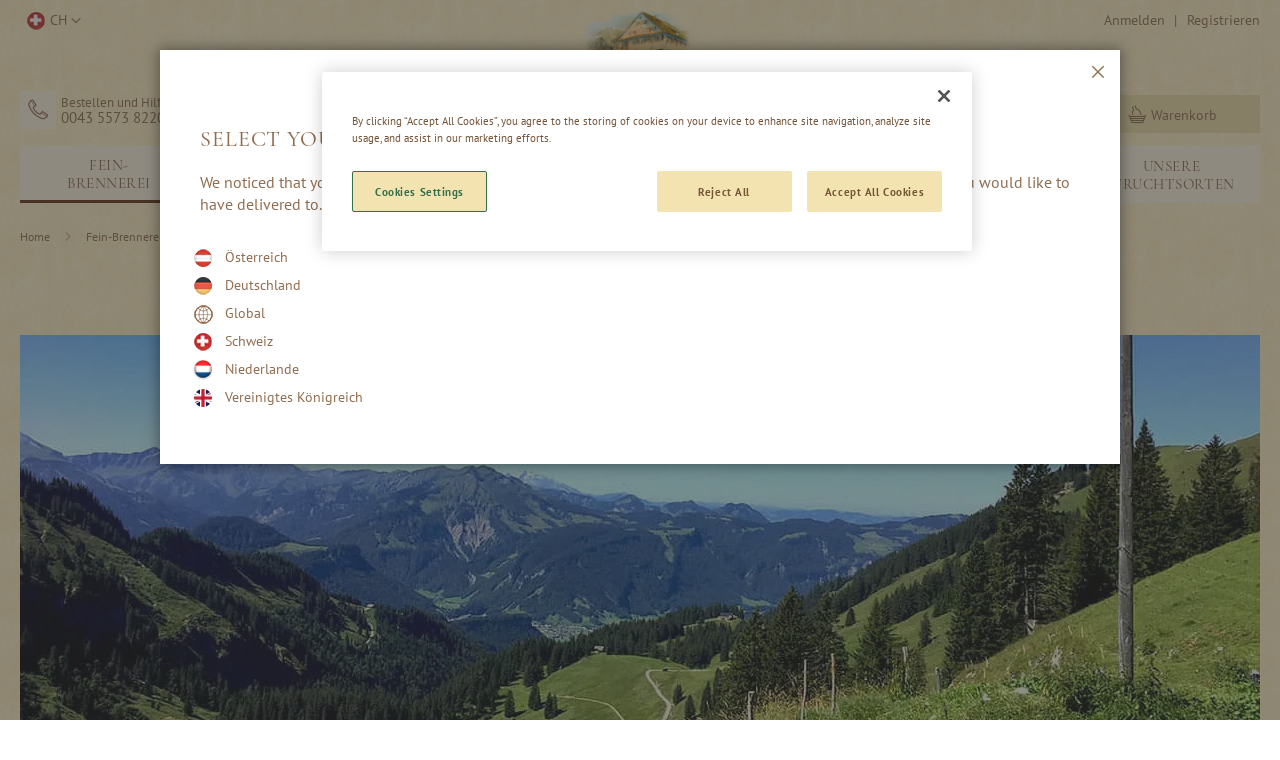

--- FILE ---
content_type: text/html; charset=UTF-8
request_url: https://www.prinz.cc/ch/fein-brennerei/neuigkeiten/wanderlust-und-alpengluehen.html
body_size: 34155
content:
<!doctype html>
<html lang="de">
    <head >
        <script>
    var LOCALE = 'de\u002DCH';
    var BASE_URL = 'https\u003A\u002F\u002Fwww.prinz.cc\u002Fch\u002F';
    var require = {
        'baseUrl': 'https\u003A\u002F\u002Fwww.prinz.cc\u002Fstatic\u002Fversion1764163108\u002Ffrontend\u002FPrinz\u002Fprinz\u002Fde_CH'
    };</script>        <meta charset="utf-8"/>
<meta name="title" content="Wanderlust und Alpenglühen mit Prinz-Schnäpsen »"/>
<meta name="description" content="Beim Alpenglühen schmeckt am besten Obst- und Kräuterschnaps von Prinz ✓ Neue Flachmänner ✓ Mehr erfahren »"/>
<meta name="keywords" content="Magento, Varien, E-commerce"/>
<meta name="robots" content="INDEX,FOLLOW"/>
<meta name="viewport" content="width=device-width, initial-scale=1.0, maximum-scale=1.0, user-scalable=no"/>
<meta name="format-detection" content="telephone=no"/>
<meta name="msapplication-config" content="favicon/browserconfig.xml"/>
<meta name="msapplication-TileColor" content="#da532c"/>
<meta name="theme-color" content="#ffffff"/>
<meta name="google-site-verification" content="fH4EfRKGVBhUwDS7GJ7k7v7qiFtP0ibbalwp0Ykkap0"/>
<title>Wanderlust und Alpenglühen mit Prinz-Schnäpsen »</title>
<link  rel="stylesheet" type="text/css"  media="all" href="https://www.prinz.cc/static/version1764163108/frontend/Prinz/prinz/de_CH/mage/calendar.min.css" />
<link  rel="stylesheet" type="text/css"  media="all" href="https://www.prinz.cc/static/version1764163108/frontend/Prinz/prinz/de_CH/css/styles-m.min.css" />
<link  rel="stylesheet" type="text/css"  media="screen and (min-width: 768px)" href="https://www.prinz.cc/static/version1764163108/frontend/Prinz/prinz/de_CH/css/styles-l.min.css" />
<link  rel="stylesheet" type="text/css"  media="print" href="https://www.prinz.cc/static/version1764163108/frontend/Prinz/prinz/de_CH/css/print.min.css" />
<script  type="text/javascript"  src="https://www.prinz.cc/static/version1764163108/frontend/Prinz/prinz/de_CH/requirejs/require.min.js"></script>
<script  type="text/javascript"  src="https://www.prinz.cc/static/version1764163108/frontend/Prinz/prinz/de_CH/requirejs-min-resolver.min.js"></script>
<script  type="text/javascript"  src="https://www.prinz.cc/static/version1764163108/frontend/Prinz/prinz/de_CH/requirejs-config.min.js"></script>
<script  type="text/javascript"  src="https://www.prinz.cc/static/version1764163108/frontend/Prinz/prinz/de_CH/mage/requirejs/mixins.min.js"></script>
<script  type="text/javascript"  src="https://www.prinz.cc/static/version1764163108/frontend/Prinz/prinz/de_CH/Smile_ElasticsuiteTracker/js/tracking.min.js"></script>
<script  type="text/javascript"  src="https://www.prinz.cc/static/version1764163108/frontend/Prinz/prinz/de_CH/js/mtiFontTrackingCode.min.js"></script>
<link rel="preload" as="font" crossorigin="anonymous" href="https://www.prinz.cc/static/version1764163108/frontend/Prinz/prinz/de_CH/Magento_Theme/favicon/safari-pinned-tab.svg" />
<link rel="preload" as="font" crossorigin="anonymous" href="https://www.prinz.cc/static/version1764163108/frontend/Prinz/prinz/de_CH/Magento_PageBuilder/fonts/pagebuilder-icons/pagebuilder-icons.woff" />
<link rel="preload" as="font" crossorigin="anonymous" href="https://www.prinz.cc/static/version1764163108/frontend/Prinz/prinz/de_CH/fonts/Luma-Icons.woff2" />
<link rel="preload" as="font" crossorigin="anonymous" href="https://www.prinz.cc/static/version1764163108/frontend/Prinz/prinz/de_CH/fonts/pt-sans/PT_Sans-Web-Bold.woff2" />
<link rel="preload" as="font" crossorigin="anonymous" href="https://www.prinz.cc/static/version1764163108/frontend/Prinz/prinz/de_CH/fonts/pt-sans/PT_Sans-Web-Regular.woff2" />
<link rel="preload" as="font" crossorigin="anonymous" href="https://www.prinz.cc/static/version1764163108/frontend/Prinz/prinz/de_CH/fonts/cormorant-garamond/CormorantGaramond-Medium.woff2" />
<link rel="preload" as="font" crossorigin="anonymous" href="https://www.prinz.cc/static/version1764163108/frontend/Prinz/prinz/de_CH/fonts/bickley/Bickley.woff2" />
<link rel="preload" as="font" crossorigin="anonymous" href="https://www.prinz.cc/static/version1764163108/frontend/Prinz/prinz/de_CH/fonts/icons/icomoon.woff2" />
<link  rel="apple-touch-icon" sizes="180x180" href="https://www.prinz.cc/static/version1764163108/frontend/Prinz/prinz/de_CH/Magento_Theme/favicon/apple-touch-icon.png" />
<link  rel="icon" type="image/png" sizes="32x32" href="https://www.prinz.cc/static/version1764163108/frontend/Prinz/prinz/de_CH/Magento_Theme/favicon/favicon-32x32.png" />
<link  rel="icon" type="image/png" sizes="16x16" href="https://www.prinz.cc/static/version1764163108/frontend/Prinz/prinz/de_CH/Magento_Theme/favicon/favicon-16x16.png" />
<link  rel="manifest" href="https://www.prinz.cc/static/version1764163108/frontend/Prinz/prinz/de_CH/Magento_Theme/favicon/site.webmanifest" />
<link  rel="canonical" href="https://www.prinz.cc/ch/fein-brennerei/neuigkeiten/wanderlust-und-alpengluehen.html" />
<link  rel="icon" type="image/x-icon" href="https://www.prinz.cc/media/favicon/default/favicon.ico" />
<link  rel="shortcut icon" type="image/x-icon" href="https://www.prinz.cc/media/favicon/default/favicon.ico" />
<meta name="google-site-verification" content="PC8Cviwz-2bGSDFAn_m6RpJO6dkRJmOYo91HpiQi8Cw" />
<!-- OneTrust Cookie-Einwilligungshinweis – Anfang für prinz.cc -->
<script type="text/javascript" src="https://cdn.cookielaw.org/consent/b06f6e52-a371-469b-a9a5-11db39be9a6a/OtAutoBlock.js" ></script>
<script src="https://cdn.cookielaw.org/scripttemplates/otSDKStub.js"  type="text/javascript" charset="UTF-8" data-domain-script="b06f6e52-a371-469b-a9a5-11db39be9a6a" ></script>
<script type="text/javascript">
function OptanonWrapper() { }
</script>
<!-- OneTrust-Cookie-Einwilligungshinweis – Ende für prinz.cc -->
<!-- WeGlot-Übersetzung -->
<script type="text/javascript" src="https://cdn.weglot.com/weglot.min.js"></script>
<script>
    Weglot.initialize({
        api_key: 'wg_eb6c832e47260f1fcd9fbce46512617c3'
    });
</script>            <script>
        require([
            'jquery'
        ], function ($) {

            function trackAddToCart(content_ids, content_name, content_category, value, eventId) {
                fbq('set', 'agent', 'magento2-0.0.0-1.4.6', '2610657222402373');
                fbq('track', 'AddToCart', {
                        source: "magento2",
                        pluginVersion: "1.4.6",
                        content_type: "product",
                        currency: "CHF",
                        content_ids: content_ids,
                        content_name: content_name,
                        content_category: content_category,
                        value: value
                    },
                    {
                        eventID: eventId
                    }
                );
            }

            var product_info_url = 'https://www.prinz.cc/fbe/Pixel/ProductInfoForAddToCart';

            $(document).on('ajax:addToCart', function (event, data) {
                var product_sku = data.sku;
                var form_key = jQuery("[name='form_key']").val();
                $.ajax({
                    url: product_info_url,
                    data: {
                        product_sku: product_sku,
                        form_key: form_key
                    },
                    type: 'post',
                    dataType: 'json',
                    success: function (res) {
                        trackAddToCart(
                            [res.id],
                            res.name,
                            res.content_category,
                            res.value,
                            res.event_id
                        );
                    }
                });
            });
        });
    </script>
    <!-- Meta Business Extension for Magento 2 -->
<!-- Meta Pixel Code -->
<script>
!function(f,b,e,v,n,t,s){if(f.fbq)return;n=f.fbq=function(){n.callMethod?
n.callMethod.apply(n,arguments):n.queue.push(arguments)};if(!f._fbq)f._fbq=n;
n.push=n;n.loaded=!0;n.version='2.0';n.queue=[];t=b.createElement(e);t.async=!0;
t.src=v;s=b.getElementsByTagName(e)[0];s.parentNode.insertBefore(t,s)}(window,
document,'script','//connect.facebook.net/en_US/fbevents.js');
    fbq(
  'init',
  '2610657222402373',
    {},
  {agent: 'magento2-0.0.0-1.4.6' }
);
fbq('track', 'PageView', {
  source: "magento2",
  pluginVersion: "1.4.6"
});
</script>
<noscript>
    <img height="1" width="1" style="display:none" src="[data-uri]" class="lazyload " data-src="https://www.facebook.com/tr?id=2610657222402373&amp;ev=PageView&amp;noscript=1&amp;a=magento2-0.0.0-1.4.6"/>
        </noscript>
<!-- End Meta Pixel Code -->
    <script type="text/x-magento-init">
        {
            "*": {
                "Magento_PageCache/js/form-key-provider": {
                    "isPaginationCacheEnabled":
                        0                }
            }
        }
    </script>

<script>require(['magentoStorefrontEvents'], function (magentoStorefrontEvents) {
    if(!magentoStorefrontEvents) return;

    window.magentoStorefrontEvents = magentoStorefrontEvents;
    magentoStorefrontEvents.context.setStorefrontInstance(
        {"storeUrl":"https:\/\/www.prinz.cc\/","websiteId":4,"websiteCode":"prinz_ch","storeId":4,"storeCode":"prinz_ch","storeViewId":4,"storeViewCode":"ch","websiteName":"Prinz CH","storeName":"Prinz CH","storeViewName":"CH","baseCurrencyCode":"CHF","storeViewCurrencyCode":"CHF","catalogExtensionVersion":"103.4.10","environmentId":"8d759078-6d7c-4394-9fce-bbe241eeb22c","environment":"Production","storefrontTemplate":"Luma"}
    );
    magentoStorefrontEvents.context.setMagentoExtension({
        magentoExtensionVersion: "7.7.0",
    });
    magentoStorefrontEvents.context.setDataServicesExtension({
        version: "7.7.0",
    });
    magentoStorefrontEvents.context.setPage({
        pageType: "Default"
    });
    magentoStorefrontEvents.context.setContext("pageExtended", {
        action: "page-view"
    });
    
});</script><script type="text/x-magento-init">
    {
        "*": {
            "dataServicesBase": {
                "isCookieRestrictionModeEnabled": 0,
                "isEnabled": 1            },
            "magentoStorefrontEventCollector": {}
        }
    }
</script>
<script>
try{smileTracker.setConfig({beaconUrl:'https://www.prinz.cc/ch/elasticsuite/tracker/hit/image/h.png',telemetryUrl:'https://t.elasticsuite.io/track',telemetryEnabled:'',sessionConfig:{"visit_cookie_name":"STUID","visit_cookie_lifetime":"3600","visitor_cookie_lifetime":"365","visitor_cookie_name":"STVID","domain":"www.prinz.cc","path":"\/"},endpointUrl:'https://www.prinz.cc/ch/rest/V1/elasticsuite-tracker/hit',});smileTracker.addPageVar('store_id','4');require(['Smile_ElasticsuiteTracker/js/user-consent'],function(userConsent){if(userConsent({"cookieRestrictionEnabled":"0","cookieRestrictionName":"user_allowed_save_cookie"})){smileTracker.sendTag();}});}catch(err){;}
</script>
    <link rel="alternate" hreflang="de-ch" href="https://www.prinz.cc/ch/fein-brennerei/neuigkeiten/wanderlust-und-alpengluehen.html">
    <link rel="alternate" hreflang="de-at" href="https://www.prinz.cc/at/fein-brennerei/neuigkeiten/wanderlust-und-alpengluehen.html">
    <link rel="alternate" hreflang="de-de" href="https://www.prinz.cc/de/fein-brennerei/neuigkeiten/wanderlust-und-alpengluehen.html">
    <link rel="alternate" hreflang="nl-nl" href="https://www.prinz.cc/nl/distilleerderij/nieuwtjes/wandellust-en-alpengloed.html">
    <link rel="alternate" hreflang="de_global" href="https://www.prinz.cc/de_global/fein-brennerei/neuigkeiten/wanderlust-und-alpengluehen.html">
<script>    window.techdivision_country_popup = {};
    window.techdivision_country_popup.useMaxmind = false;
    window.techdivision_country_popup.setOnPopup = false;
    window.techdivision_country_popup.setOnVisit = false;    window.techdivision_country_popup.setOnPopup = true;</script><script type="application/ld+json">{"@context":"https:\/\/schema.org\/","@type":"Offer","name":"Wanderlust und Alpengl\u00fchen"}</script><script type="application/ld+json">{"@context":"https:\/\/schema.org\/","@type":"BreadcrumbList","itemListElement":[{"@type":"ListItem","position":1,"name":"Fein-Brennerei","item":"https:\/\/www.prinz.cc\/ch\/fein-brennerei.html"},{"@type":"ListItem","position":2,"name":"Wanderlust und Alpengl\u00fchen","item":"https:\/\/www.prinz.cc\/ch\/fein-brennerei\/neuigkeiten\/wanderlust-und-alpengluehen.html"}]}</script><script>window.dataLayer = window.dataLayer || [];
            window.dataLayer.push({"category":{"id":106,"name":"Wanderlust und Alpengl\u00fchen","path":"Fein-Brennerei\/Neuigkeiten\/Wanderlust und Alpengl\u00fchen"},"environment":{"host":"www.prinz.cc","language":"de_CH","languageCode":"de","country":"ch","currency":"CHF"},"page":{"title":"Wanderlust und Alpengl\u00fchen mit Prinz-Schn\u00e4psen \u00bb","type":"category","url":"\/ch\/fein-brennerei\/neuigkeiten\/wanderlust-und-alpengluehen.html","fullUrl":"https:\/\/www.prinz.cc\/ch\/fein-brennerei\/neuigkeiten\/wanderlust-und-alpengluehen.html","affiliation":"ch","store":{"code":"ch","name":"CH"}}})</script><script>(function(w,d,s,l,i){w[l]=w[l]||[];w[l].push({'gtm.start':
        new Date().getTime(),event:'gtm.js'});var f=d.getElementsByTagName(s)[0],
        j=d.createElement(s),dl=l!=='dataLayer'?'&l='+l:'';j.async=true;j.src=
        'https://www.googletagmanager.com/gtm.js?id='+i+dl;f.parentNode.insertBefore(j,f);
    })(window,document,'script','dataLayer',"GTM-N8GWZJQ");</script>    </head>
    <body data-container="body"
          data-mage-init='{"loaderAjax": {}, "loader": { "icon": "https://www.prinz.cc/static/version1764163108/frontend/Prinz/prinz/de_CH/images/loader-2.gif"}}'
        id="html-body" class="page-with-filter page-products categorypath-fein-brennerei-neuigkeiten-wanderlust-und-alpengluehen category-wanderlust-und-alpengluehen catalog-category-view page-layout-1column">
        <noscript>
        <iframe src="https://www.googletagmanager.com/ns.html?id&#x3D;GTM-N8GWZJQ&amp;page.store.code&#x3D;ch&amp;page.store.name&#x3D;CH" height="0" width="0" style="display:none;visibility:hidden"></iframe>
    </noscript>
<script type="text/x-magento-init">
    {
        "*": {
            "Magento_PageBuilder/js/widget-initializer": {
                "config": {"[data-content-type=\"slider\"][data-appearance=\"default\"]":{"Magento_PageBuilder\/js\/content-type\/slider\/appearance\/default\/widget":false},"[data-content-type=\"map\"]":{"Magento_PageBuilder\/js\/content-type\/map\/appearance\/default\/widget":false},"[data-content-type=\"row\"]":{"Magento_PageBuilder\/js\/content-type\/row\/appearance\/default\/widget":false},"[data-content-type=\"tabs\"]":{"Magento_PageBuilder\/js\/content-type\/tabs\/appearance\/default\/widget":false},"[data-content-type=\"slide\"]":{"Magento_PageBuilder\/js\/content-type\/slide\/appearance\/default\/widget":{"buttonSelector":".pagebuilder-slide-button","showOverlay":"hover","dataRole":"slide"}},"[data-content-type=\"banner\"]":{"Magento_PageBuilder\/js\/content-type\/banner\/appearance\/default\/widget":{"buttonSelector":".pagebuilder-banner-button","showOverlay":"hover","dataRole":"banner"}},"[data-content-type=\"buttons\"]":{"Magento_PageBuilder\/js\/content-type\/buttons\/appearance\/inline\/widget":false},"[data-content-type=\"products\"][data-appearance=\"carousel\"]":{"Magento_PageBuilder\/js\/content-type\/products\/appearance\/carousel\/widget":false},"[data-content-type=\"product_recommendations\"]":{"Magento_PageBuilderProductRecommendations\/js\/content-type\/product-recommendations\/appearance\/default\/widget":false}},
                "breakpoints": {"desktop":{"label":"Desktop","stage":true,"default":true,"class":"desktop-switcher","icon":"Magento_PageBuilder::css\/images\/switcher\/switcher-desktop.svg","conditions":{"min-width":"1024px"},"options":{"products":{"default":{"slidesToShow":"5"}}}},"tablet":{"conditions":{"max-width":"1024px","min-width":"768px"},"options":{"products":{"default":{"slidesToShow":"4"},"continuous":{"slidesToShow":"3"}}}},"mobile":{"label":"Mobile","stage":true,"class":"mobile-switcher","icon":"Magento_PageBuilder::css\/images\/switcher\/switcher-mobile.svg","media":"only screen and (max-width: 768px)","conditions":{"max-width":"300px","min-width":"640px"},"options":{"products":{"default":{"slidesToShow":"3"}}}},"mobile-small":{"conditions":{"max-width":"640px"},"options":{"products":{"default":{"slidesToShow":"2"},"continuous":{"slidesToShow":"1"}}}}}            }
        }
    }
</script>

<div class="cookie-status-message" id="cookie-status">
    The store will not work correctly when cookies are disabled.</div>
<script type="text&#x2F;javascript">document.querySelector("#cookie-status").style.display = "none";</script>
<script type="text/x-magento-init">
    {
        "*": {
            "cookieStatus": {}
        }
    }
</script>

<script type="text/x-magento-init">
    {
        "*": {
            "mage/cookies": {
                "expires": null,
                "path": "\u002F",
                "domain": ".www.prinz.cc",
                "secure": true,
                "lifetime": "3600"
            }
        }
    }
</script>
<script>    require.config({
        map: {
            '*': {
                wysiwygAdapter: 'mage/adminhtml/wysiwyg/tiny_mce/tinymceAdapter'
            }
        }
    });</script>
<script>
    window.cookiesConfig = window.cookiesConfig || {};
    window.cookiesConfig.secure = true;
</script><script>    require.config({
        paths: {
            googleMaps: 'https\u003A\u002F\u002Fmaps.googleapis.com\u002Fmaps\u002Fapi\u002Fjs\u003Fv\u003D3\u0026key\u003D'
        },
        config: {
            'Magento_PageBuilder/js/utils/map': {
                style: '',
            },
            'Magento_PageBuilder/js/content-type/map/preview': {
                apiKey: '',
                apiKeyErrorMessage: 'You\u0020must\u0020provide\u0020a\u0020valid\u0020\u003Ca\u0020href\u003D\u0027https\u003A\u002F\u002Fwww.prinz.cc\u002Fch\u002Fadminhtml\u002Fsystem_config\u002Fedit\u002Fsection\u002Fcms\u002F\u0023cms_pagebuilder\u0027\u0020target\u003D\u0027_blank\u0027\u003EGoogle\u0020Maps\u0020API\u0020key\u003C\u002Fa\u003E\u0020to\u0020use\u0020a\u0020map.'
            },
            'Magento_PageBuilder/js/form/element/map': {
                apiKey: '',
                apiKeyErrorMessage: 'You\u0020must\u0020provide\u0020a\u0020valid\u0020\u003Ca\u0020href\u003D\u0027https\u003A\u002F\u002Fwww.prinz.cc\u002Fch\u002Fadminhtml\u002Fsystem_config\u002Fedit\u002Fsection\u002Fcms\u002F\u0023cms_pagebuilder\u0027\u0020target\u003D\u0027_blank\u0027\u003EGoogle\u0020Maps\u0020API\u0020key\u003C\u002Fa\u003E\u0020to\u0020use\u0020a\u0020map.'
            },
        }
    });</script><script>
    require.config({
        shim: {
            'Magento_PageBuilder/js/utils/map': {
                deps: ['googleMaps']
            }
        }
    });</script>
<script>window.navigationConfig ={"enabled_advanced":false}</script><div class="page-wrapper">
    <script>
        require(['magentoStorefrontEvents'], function (magentoStorefrontEvents) {
            window.magentoStorefrontEvents.context.setContext("recsContext", {
                alternateEnvironmentId: ""
            });
        });
    </script>

    <script type="text/x-magento-init">
            {
                "*": {
                    "Magento_ProductRecommendationsLayout/js/recsFetcher": {}
                }
            }
    </script>
<header class="page-header">
<div class="app-banner" id="app-banner" data-mage-init='{"Prinz_AppBanner/js/manage-banner-visibility": {}}'>
    <a class="btn-close">&times;</a>
    <div class="banner-content">
        <div class="banner-img">
            <img src="[data-uri]" class="lazyload app-banner-icon" alt="-" data-src="https://www.prinz.cc/static/version1764163108/frontend/Prinz/prinz/de_CH/Prinz_AppBanner/images/app_icon.webp"/>
        </div>
        <div class="banner-text">
            <p class="name">Prinz Fein-Brennerei App</p>
            <small class="author">Thomas Prinz GmbH</small>
        </div>
    </div>
    <a href="#" class="btn-store primary action app-store-link" target="_blank">Installieren</a>
</div>
<div class="panel wrapper"><div class="panel header"><a class="action skip contentarea"
   href="#contentarea">
    <span>
        Direkt zum Inhalt    </span>
</a>
<ul class="header links"><script type="text/x-magento-init">
{
    "*": { "commonPage": {} }
}
</script>
        <li class="greet welcome" data-bind="scope: 'customer'">
            <!-- ko if: customer().fullname  -->
            <span class="logged-in" data-bind="text: new String('%1').replace('%1', customer().fullname)">
            </span>
            <!-- /ko -->
            <!-- ko ifnot: customer().fullname  -->
                        <!-- /ko -->
        </li>
        <script type="text/x-magento-init">
        {
            "*": {
                "Magento_Ui/js/core/app": {
                    "components": {
                        "customer": {
                            "component": "Magento_Customer/js/view/customer"
                        }
                    }
                }
            }
        }
        </script>
        <li class="link authorization-link" data-label="|">
    <a href="https://www.prinz.cc/ch/customer/account/login/"        >Anmelden</a>
</li>
<li><a href="https://www.prinz.cc/ch/customer/account/create/" id="idagepe6wN" >Registrieren</a></li></ul>
<div class="switcher store switcher-store" id="switcher-store">
    <strong class="label switcher-label"><span>Store auswählen</span></strong>
    <div class="actions dropdown options switcher-options">
        <div class="action toggle switcher-trigger ch"
             role="button"
             tabindex="0"
             data-mage-init='{"dropdown":{}}'
             data-toggle="dropdown"
             data-trigger-keypress-button="true"
             id="switcher-store-trigger">
            <strong>
                <span>CH</span>
            </strong>
        </div>

        <ul class="dropdown switcher-dropdown" data-target="dropdown">
                                                <li class="switcher-option at">
                        <a href="#"
                           data-post='{"action":"https:\/\/www.prinz.cc\/ch\/stores\/store\/redirect\/","data":{"___store":"at","___from_store":"ch","uenc":"aHR0cHM6Ly93d3cucHJpbnouY2MvYXQvZmVpbi1icmVubmVyZWkvbmV1aWdrZWl0ZW4vd2FuZGVybHVzdC11bmQtYWxwZW5nbHVlaGVuLmh0bWw~"}}'>
                            AT                        </a>
                    </li>
                                                                <li class="switcher-option de">
                        <a href="#"
                           data-post='{"action":"https:\/\/www.prinz.cc\/ch\/stores\/store\/redirect\/","data":{"___store":"de","___from_store":"ch","uenc":"aHR0cHM6Ly93d3cucHJpbnouY2MvZGUvZmVpbi1icmVubmVyZWkvbmV1aWdrZWl0ZW4vd2FuZGVybHVzdC11bmQtYWxwZW5nbHVlaGVuLmh0bWw~"}}'>
                            DE                        </a>
                    </li>
                                                                                            <li class="switcher-option nl">
                        <a href="#"
                           data-post='{"action":"https:\/\/www.prinz.cc\/ch\/stores\/store\/redirect\/","data":{"___store":"nl","___from_store":"ch","uenc":"aHR0cHM6Ly93d3cucHJpbnouY2MvbmwvZmVpbi1icmVubmVyZWkvbmV1aWdrZWl0ZW4vd2FuZGVybHVzdC11bmQtYWxwZW5nbHVlaGVuLmh0bWw~"}}'>
                            NL                        </a>
                    </li>
                                                                <li class="switcher-option uk">
                        <a href="#"
                           data-post='{"action":"https:\/\/www.prinz.cc\/ch\/stores\/store\/redirect\/","data":{"___store":"uk","___from_store":"ch","uenc":"aHR0cHM6Ly93d3cucHJpbnouY2MvdWsvZmVpbi1icmVubmVyZWkvbmV1aWdrZWl0ZW4vd2FuZGVybHVzdC11bmQtYWxwZW5nbHVlaGVuLmh0bWw~"}}'>
                            UK                        </a>
                    </li>
                                                                <li class="switcher-option de_global">
                        <a href="#"
                           data-post='{"action":"https:\/\/www.prinz.cc\/ch\/stores\/store\/redirect\/","data":{"___store":"de_global","___from_store":"ch","uenc":"aHR0cHM6Ly93d3cucHJpbnouY2MvZGVfZ2xvYmFsL2ZlaW4tYnJlbm5lcmVpL25ldWlna2VpdGVuL3dhbmRlcmx1c3QtdW5kLWFscGVuZ2x1ZWhlbi5odG1s"}}'>
                            Global                        </a>
                    </li>
                                    </ul>
    </div>
</div>
</div></div><div class="header content"><div data-content-type="row" data-appearance="contained" data-element="main"><div data-enable-parallax="0" data-parallax-speed="0.5" data-background-images="{}" data-element="inner" data-pb-style="6179E7B79E073"><div data-content-type="html" data-appearance="default" data-element="main" data-pb-style="6179E7B79E081" data-decoded="true"><div class="service-content"><span class="phone">Bestellen und Hilfe
<a href="tel:0043557382203">0043 5573 82203</a></span></div></div></div></div><style>#html-body [data-pb-style="6179E7B79E073"]{justify-content: flex-start; display: flex; flex-direction: column; background-position: left top; background-size: cover; background-repeat: no-repeat; background-attachment: scroll; border-style: none; border-width: 1px; border-radius: 0px; margin: 0px; padding: 0px;}#html-body [data-pb-style="6179E7B79E081"]{border-style: none; border-width: 1px; border-radius: 0px; margin: 0px; padding: 0px;}</style><span data-action="toggle-nav" class="action nav-toggle"><span>Navigation umschalten</span></span>
    <a class="logo" href="https://www.prinz.cc/ch/" title="">
        <img class="logo-big nolazyload" src="https&#x3A;&#x2F;&#x2F;www.prinz.cc&#x2F;static&#x2F;version1764163108&#x2F;frontend&#x2F;Prinz&#x2F;prinz&#x2F;de_CH&#x2F;images&#x2F;logo.svg"
             title=""
             alt="Prinz&#x20;Fein-Brennerei&#x20;seit&#x20;1886&#x20;-&#x20;Startseite"
                width="170"                        />
        <img class="logo-small nolazyload" src="https://www.prinz.cc/static/version1764163108/frontend/Prinz/prinz/de_CH/images/logo_small.svg"
             alt="Prinz&#x20;Fein-Brennerei&#x20;seit&#x20;1886&#x20;-&#x20;Home"
             width="120" height="50"
        />
    </a>



<div data-block="minicart" class="minicart-wrapper">
    <a class="action showcart" href="https://www.prinz.cc/ch/checkout/cart/"
       data-bind="scope: 'minicart_content'">
        <span class="text">Warenkorb</span>
        <span class="counter qty empty"
              data-bind="css: { empty: !!getCartParam('summary_count') == false && !isLoading() },
               blockLoader: isLoading">
            <span class="counter-number">
                <!-- ko if: getCartParam('summary_count') -->
                <!-- ko text: getCartParam('summary_count').toLocaleString(window.LOCALE) --><!-- /ko -->
                <!-- /ko -->
            </span>
            <span class="counter-label">
            <!-- ko if: getCartParam('summary_count') -->
                <!-- ko text: getCartParam('summary_count').toLocaleString(window.LOCALE) --><!-- /ko -->
                <!-- ko i18n: 'items' --><!-- /ko -->
            <!-- /ko -->
            </span>
        </span>
    </a>
            <div class="block block-minicart"
             data-role="dropdownDialog"
             data-mage-init='{"dropdownDialog":{
                "appendTo":"[data-block=minicart]",
                "triggerTarget":".showcart",
                "timeout": "2000",
                "closeOnMouseLeave": false,
                "closeOnEscape": true,
                "triggerClass":"active",
                "parentClass":"active",
                "buttons":[]}}'>
            <div id="minicart-content-wrapper" data-bind="scope: 'minicart_content'">
                <!-- ko template: getTemplate() --><!-- /ko -->
            </div>
                    </div>
        <script>window.checkout = {"shoppingCartUrl":"https:\/\/www.prinz.cc\/ch\/checkout\/cart\/","checkoutUrl":"https:\/\/www.prinz.cc\/ch\/checkout\/","updateItemQtyUrl":"https:\/\/www.prinz.cc\/ch\/checkout\/sidebar\/updateItemQty\/","removeItemUrl":"https:\/\/www.prinz.cc\/ch\/checkout\/sidebar\/removeItem\/","imageTemplate":"Magento_Catalog\/product\/image_with_borders","baseUrl":"https:\/\/www.prinz.cc\/ch\/","minicartMaxItemsVisible":2,"websiteId":"4","maxItemsToDisplay":40,"storeId":"4","storeGroupId":"4","customerLoginUrl":"https:\/\/www.prinz.cc\/ch\/customer\/account\/login\/","isRedirectRequired":false,"autocomplete":"off","captcha":{"user_login":{"isCaseSensitive":false,"imageHeight":50,"imageSrc":"","refreshUrl":"https:\/\/www.prinz.cc\/ch\/captcha\/refresh\/","isRequired":false,"timestamp":1769503483}}}</script>    <script type="text/x-magento-init">
    {
        "[data-block='minicart']": {
            "Magento_Ui/js/core/app": {"components":{"minicart_content":{"children":{"subtotal.container":{"children":{"subtotal":{"children":{"subtotal.totals":{"config":{"display_cart_subtotal_incl_tax":1,"display_cart_subtotal_excl_tax":0,"template":"Magento_Tax\/checkout\/minicart\/subtotal\/totals"},"component":"Magento_Tax\/js\/view\/checkout\/minicart\/subtotal\/totals","children":{"subtotal.totals.msrp":{"component":"Magento_Msrp\/js\/view\/checkout\/minicart\/subtotal\/totals","config":{"displayArea":"minicart-subtotal-hidden","template":"Magento_Msrp\/checkout\/minicart\/subtotal\/totals"}}}}},"component":"uiComponent","config":{"template":"Magento_Checkout\/minicart\/subtotal"}}},"component":"uiComponent","config":{"displayArea":"subtotalContainer"}},"item.renderer":{"component":"Magento_Checkout\/js\/view\/cart-item-renderer","config":{"displayArea":"defaultRenderer","template":"Magento_Checkout\/minicart\/item\/default"},"children":{"item.image":{"component":"Magento_Catalog\/js\/view\/image","config":{"template":"Magento_Catalog\/product\/image","displayArea":"itemImage"}},"checkout.cart.item.price.sidebar":{"component":"uiComponent","config":{"template":"Magento_Checkout\/minicart\/item\/price","displayArea":"priceSidebar"}}}},"freeproduct.item.renderer":{"component":"uiComponent","config":{"displayArea":"freeproductRenderer","template":"TechDivision_FreeGiftProduct\/minicart\/item\/freeproduct"},"children":{"item.image":{"component":"Magento_Catalog\/js\/view\/image","config":{"template":"Magento_Catalog\/product\/image","displayArea":"itemImage"}},"checkout.cart.item.price.sidebar":{"component":"uiComponent","config":{"template":"Magento_Checkout\/minicart\/item\/price","displayArea":"priceSidebar"}}}},"selection_free_product.item.renderer":{"component":"uiComponent","config":{"displayArea":"selectionFreeProductRenderer","template":"Prinz_SalesRuleFreeProduct\/minicart\/item\/selection_free_product"},"children":{"item.image":{"component":"Magento_Catalog\/js\/view\/image","config":{"template":"Magento_Catalog\/product\/image","displayArea":"itemImage"}}}},"extra_info":{"component":"uiComponent","config":{"displayArea":"extraInfo"}},"promotion":{"component":"uiComponent","config":{"displayArea":"promotion"}}},"config":{"itemRenderer":{"default":"defaultRenderer","simple":"defaultRenderer","virtual":"defaultRenderer","free_product":"freeproductRenderer","selection_free_product":"selectionFreeProductRenderer"},"template":"Magento_Checkout\/minicart\/content"},"component":"Magento_Checkout\/js\/view\/minicart"}},"types":[]}        },
        "*": {
            "Magento_Ui/js/block-loader": "https\u003A\u002F\u002Fwww.prinz.cc\u002Fstatic\u002Fversion1764163108\u002Ffrontend\u002FPrinz\u002Fprinz\u002Fde_CH\u002Fimages\u002Floader\u002D1.gif"
        }
    }
    </script>
</div>

<div class="block block-search" data-mage-init='{"prinzsearch":{}}'>
    <div class="block block-title">
        <strong>Suche</strong>
    </div>

    <div class="block block-content">
        <a class="open-search" data-role="openSearchField">Suche</a>
        <form
            id="minisearch-form-top-search"
            class="form minisearch"
            action="https://www.prinz.cc/ch/catalogsearch/result/"
            method="get"
        >
            <div class="field search">
                <label class="label" for="search" data-role="minisearch-label">
                    <span>Suche</span>
                </label>

                <div class="control">
                    <input
                        type="text"
                        name="q"
                        value=""
                        placeholder="Hier&#x20;den&#x20;ganzen&#x20;Shop&#x20;durchsuchen..."
                        class="input-text"
                        maxlength="128"
                        role="combobox"
                        aria-haspopup="false"
                        aria-autocomplete="both"
                        aria-expanded="false"
                        autocomplete="off"
                        data-block="autocomplete-form"
                        data-mage-init="&#x7B;&quot;quickSearch&quot;&#x3A;&#x7B;&quot;formSelector&quot;&#x3A;&quot;&#x23;minisearch-form-top-search&quot;,&quot;url&quot;&#x3A;&quot;https&#x3A;&#x5C;&#x2F;&#x5C;&#x2F;www.prinz.cc&#x5C;&#x2F;ch&#x5C;&#x2F;search&#x5C;&#x2F;ajax&#x5C;&#x2F;suggest&#x5C;&#x2F;&quot;,&quot;destinationSelector&quot;&#x3A;&quot;&#x23;minisearch-autocomplete-top-search&quot;,&quot;templates&quot;&#x3A;&#x7B;&quot;term&quot;&#x3A;&#x7B;&quot;title&quot;&#x3A;&quot;Search&#x20;terms&quot;,&quot;template&quot;&#x3A;&quot;Smile_ElasticsuiteCore&#x5C;&#x2F;autocomplete&#x5C;&#x2F;term&quot;&#x7D;,&quot;product&quot;&#x3A;&#x7B;&quot;title&quot;&#x3A;&quot;Produkte&quot;,&quot;template&quot;&#x3A;&quot;Prinz_ElasticsuiteCatalog&#x5C;&#x2F;autocomplete&#x5C;&#x2F;product&quot;&#x7D;,&quot;category&quot;&#x3A;&#x7B;&quot;title&quot;&#x3A;&quot;Kategorien&quot;,&quot;template&quot;&#x3A;&quot;Smile_ElasticsuiteCatalog&#x5C;&#x2F;autocomplete&#x5C;&#x2F;category&quot;&#x7D;,&quot;product_attribute&quot;&#x3A;&#x7B;&quot;title&quot;&#x3A;&quot;Attribute&quot;,&quot;template&quot;&#x3A;&quot;Smile_ElasticsuiteCatalog&#x5C;&#x2F;autocomplete&#x5C;&#x2F;product-attribute&quot;,&quot;titleRenderer&quot;&#x3A;&quot;Smile_ElasticsuiteCatalog&#x5C;&#x2F;js&#x5C;&#x2F;autocomplete&#x5C;&#x2F;product-attribute&quot;&#x7D;&#x7D;,&quot;priceFormat&quot;&#x3A;&#x7B;&quot;pattern&quot;&#x3A;&quot;&#x25;s&#x5C;u00a0CHF&quot;,&quot;precision&quot;&#x3A;2,&quot;requiredPrecision&quot;&#x3A;2,&quot;decimalSymbol&quot;&#x3A;&quot;.&quot;,&quot;groupSymbol&quot;&#x3A;&quot;&#x5C;u2019&quot;,&quot;groupLength&quot;&#x3A;3,&quot;integerRequired&quot;&#x3A;false&#x7D;,&quot;minSearchLength&quot;&#x3A;&quot;2&quot;&#x7D;&#x7D;"
                    />

                    <div id="minisearch-autocomplete-top-search" class="search-autocomplete"></div>

                                    </div>
            </div>

            <div class="actions">
                <button
                    type="submit"
                    title="Suche"
                    class="action search"
                >
                    <span>Suche</span>
                </button>
            </div>
        </form>
    </div>
</div>
</div>        <script type="application/javascript" async
            src=https://static.klaviyo.com/onsite/js/WJNcCn/klaviyo.js ></script>

    <script type="text/x-magento-init">
        {
            "*": {
                "KlaviyoCustomerData": {}
            }
        }
    </script>
</header>    <div class="sections nav-sections">
                <div class="section-items nav-sections-items"
             data-mage-init='{"tabs":{"openedState":"active"}}'>
                                            <div class="section-item-title nav-sections-item-title"
                     data-role="collapsible">
                    <a class="nav-sections-item-switch"
                       data-toggle="switch" href="#store.menu">
                        Menü                    </a>
                </div>
                <div class="section-item-content nav-sections-item-content"
                     id="store.menu"
                     data-role="content">
                    
<nav class="navigation" data-action="navigation">
    <ul data-mage-init='{"menu":{"responsive":true, "expanded":true, "position":{"my":"left top","at":"left bottom"}}}'>
        
<li class="level0&#x20;nav-1&#x20;category-item&#x20;level-top&#x20;first&#x20;has-active has-children">
    <a href="https://www.prinz.cc/ch/fein-brennerei.html"><span>Fein-Brennerei</span></a>
            <ul class="submenu level1 cms">
            <li class="level1&#x20;nav-1-1&#x20;category-item&#x20;first has-children">
    <a href="https://www.prinz.cc/ch/fein-brennerei/ueber-uns.html"><span>Über uns</span></a>
            <ul class="level2 submenu">
            <li class="level2&#x20;nav-1-1-1&#x20;category-item&#x20;first ">
    <a href="https://www.prinz.cc/ch/fein-brennerei/ueber-uns/die-familie.html"><span>Die Familie</span></a>
    </li>
<li class="level2&#x20;nav-1-1-2&#x20;category-item ">
    <a href="https://www.prinz.cc/ch/fein-brennerei/ueber-uns/die-qualitaet.html"><span>Die Qualität</span></a>
    </li>
<li class="level2&#x20;nav-1-1-3&#x20;category-item&#x20;last ">
    <a href="https://www.prinz.cc/ch/fein-brennerei/ueber-uns/das-brennereiwissen.html"><span>Das Brennereiwissen</span></a>
    </li>
            <li class="level2 all-category">
                <a href="https://www.prinz.cc/ch/fein-brennerei/ueber-uns.html"><span>Alle(s) Über uns</span></a>
            </li>
        </ul>
    </li>
<li class="level1&#x20;nav-1-2&#x20;category-item has-children">
    <a href="https://www.prinz.cc/ch/fein-brennerei/hofladen.html"><span>Hofladen</span></a>
            <ul class="level2 submenu">
            <li class="level2&#x20;nav-1-2-1&#x20;category-item&#x20;first ">
    <a href="https://www.prinz.cc/ch/fein-brennerei/hofladen/oeffnungszeiten.html"><span>Öffnungszeiten</span></a>
    </li>
<li class="level2&#x20;nav-1-2-2&#x20;category-item&#x20;last ">
    <a href="https://www.prinz.cc/ch/fein-brennerei/hofladen/feiertage.html"><span>Feiertage</span></a>
    </li>
            <li class="level2 all-category">
                <a href="https://www.prinz.cc/ch/fein-brennerei/hofladen.html"><span>Alle(s) Hofladen</span></a>
            </li>
        </ul>
    </li>
<li class="level1&#x20;nav-1-3&#x20;category-item ">
    <a href="https://www.prinz.cc/ch/fein-brennerei/aktuelle-veranstaltungen.html"><span>Aktuelle Veranstaltungen</span></a>
    </li>
<li class="level1&#x20;nav-1-4&#x20;category-item has-children">
    <a href="https://www.prinz.cc/ch/fein-brennerei/brennereifuehrungen.html"><span>Brennereiführungen</span></a>
            <ul class="level2 submenu">
            <li class="level2&#x20;nav-1-4-1&#x20;category-item&#x20;first ">
    <a href="https://www.prinz.cc/ch/fein-brennerei/brennereifuehrungen/ablauf-einer-fuehrung.html"><span>Ablauf einer Führung</span></a>
    </li>
<li class="level2&#x20;nav-1-4-2&#x20;category-item ">
    <a href="https://www.prinz.cc/ch/fein-brennerei/brennereifuehrungen/fuehrung-buchen.html"><span>Führung buchen</span></a>
    </li>
<li class="level2&#x20;nav-1-4-3&#x20;category-item ">
    <a href="https://www.prinz.cc/ch/fein-brennerei/brennereifuehrungen/brennerei-erlebnis-fuehrung.html"><span>Brennerei Erlebnis Führung</span></a>
    </li>
<li class="level2&#x20;nav-1-4-4&#x20;category-item ">
    <a href="https://www.prinz.cc/ch/fein-brennerei/brennereifuehrungen/vom-obstgarten-ins-glas.html"><span>Vom Obstgarten ins Glas</span></a>
    </li>
<li class="level2&#x20;nav-1-4-5&#x20;category-item&#x20;last ">
    <a href="https://www.prinz.cc/ch/fein-brennerei/brennereifuehrungen/online-fuehrung.html"><span>Online-Brennereiführung</span></a>
    </li>
            <li class="level2 all-category">
                <a href="https://www.prinz.cc/ch/fein-brennerei/brennereifuehrungen.html"><span>Alle(s) Brennereiführungen</span></a>
            </li>
        </ul>
    </li>
<li class="level1&#x20;nav-1-5&#x20;category-item has-children">
    <a href="https://www.prinz.cc/ch/fein-brennerei/hoffest.html"><span>Hoffest</span></a>
            <ul class="level2 submenu">
            <li class="level2&#x20;nav-1-5-1&#x20;category-item&#x20;first ">
    <a href="https://www.prinz.cc/ch/fein-brennerei/hoffest/allgemeine-informationen.html"><span>Allgemeine Informationen</span></a>
    </li>
<li class="level2&#x20;nav-1-5-2&#x20;category-item ">
    <a href="https://www.prinz.cc/ch/fein-brennerei/hoffest/hotelliste.html"><span>Hotelliste</span></a>
    </li>
<li class="level2&#x20;nav-1-5-3&#x20;category-item&#x20;last ">
    <a href="https://www.prinz.cc/ch/fein-brennerei/hoffest/ausflugsziele-in-vorarlberg.html"><span>Ausflugsziele in Vorarlberg</span></a>
    </li>
            <li class="level2 all-category">
                <a href="https://www.prinz.cc/ch/fein-brennerei/hoffest.html"><span>Alle(s) Hoffest</span></a>
            </li>
        </ul>
    </li>
<li class="level1&#x20;nav-1-6&#x20;category-item&#x20;last has-children">
    <a href="https://www.prinz.cc/ch/fein-brennerei/rezepte.html"><span>Rezepte</span></a>
            <ul class="level2 submenu">
            <li class="level2&#x20;nav-1-6-1&#x20;category-item&#x20;first ">
    <a href="https://www.prinz.cc/ch/fein-brennerei/rezepte/winter-cocktails.html"><span>Winter-Cocktails </span></a>
    </li>
<li class="level2&#x20;nav-1-6-2&#x20;category-item has-children">
    <a href="https://www.prinz.cc/ch/fein-brennerei/rezepte/desserts.html"><span>Desserts</span></a>
            <ul class="level3 submenu">
            <li class="level3&#x20;nav-1-6-2-1&#x20;category-item&#x20;first ">
    <a href="https://www.prinz.cc/ch/fein-brennerei/rezepte/desserts/eierlikor-cheesecake-rezept-idee.html"><span>Eierlikör Cheesecake </span></a>
    </li>
<li class="level3&#x20;nav-1-6-2-2&#x20;category-item&#x20;last ">
    <a href="https://www.prinz.cc/ch/fein-brennerei/rezepte/desserts/salted-caramel-icecream.html"><span>Salted Caramel Icecream</span></a>
    </li>
            <li class="level3 all-category">
                <a href="https://www.prinz.cc/ch/fein-brennerei/rezepte/desserts.html"><span>Alle(s) Desserts</span></a>
            </li>
        </ul>
    </li>
<li class="level2&#x20;nav-1-6-3&#x20;category-item&#x20;last has-children">
    <a href="https://www.prinz.cc/ch/fein-brennerei/rezepte/sommer-cocktails.html"><span>Sommer-Cocktails</span></a>
            <ul class="level3 submenu">
            <li class="level3&#x20;nav-1-6-3-1&#x20;category-item&#x20;first ">
    <a href="https://www.prinz.cc/ch/fein-brennerei/rezepte/sommer-cocktails/rum-colada.html"><span>Rum Colada</span></a>
    </li>
<li class="level3&#x20;nav-1-6-3-2&#x20;category-item ">
    <a href="https://www.prinz.cc/ch/fein-brennerei/rezepte/sommer-cocktails/birnen-limetten-caipirinha.html"><span>Birnen-Limetten Caipirinha</span></a>
    </li>
<li class="level3&#x20;nav-1-6-3-3&#x20;category-item&#x20;last ">
    <a href="https://www.prinz.cc/ch/fein-brennerei/rezepte/sommer-cocktails/wilde-stacy.html"><span>Wilde Stacy</span></a>
    </li>
            <li class="level3 all-category">
                <a href="https://www.prinz.cc/ch/fein-brennerei/rezepte/sommer-cocktails.html"><span>Alle(s) Sommer-Cocktails</span></a>
            </li>
        </ul>
    </li>
            <li class="level2 all-category">
                <a href="https://www.prinz.cc/ch/fein-brennerei/rezepte.html"><span>Alle(s) Rezepte</span></a>
            </li>
        </ul>
    </li>
            <li class="level1 all-category">
                <a href="https://www.prinz.cc/ch/fein-brennerei.html"><span>Alle(s) Fein-Brennerei</span></a>
            </li>
            <li class="block">
                <style>#html-body [data-pb-style=E0SQM48],#html-body [data-pb-style=RUHD1NC]{display:flex;flex-direction:column;border-style:none;border-width:1px;border-radius:0}#html-body [data-pb-style=E0SQM48]{width:50%;padding-left:7.5px;padding-right:7.5px;align-self:stretch}#html-body [data-pb-style=K3NLAQ8]{text-align:center;margin:0;padding:0;border-style:none}#html-body [data-pb-style=JGTYHMG],#html-body [data-pb-style=MVV40UT]{border-style:none;border-width:1px;border-radius:0;max-width:100%;height:auto}#html-body [data-pb-style=SXFYTS0]{border-style:none;border-width:1px;border-radius:0;margin:0;padding:0}#html-body [data-pb-style=Y6YH9RT]{border-style:none;border-width:1px;border-radius:0;margin-bottom:15px}#html-body [data-pb-style=CKK1QHA]{display:flex;flex-direction:column;border-style:none;border-width:1px;border-radius:0;width:50%;padding-left:7.5px;padding-right:7.5px;align-self:stretch}#html-body [data-pb-style=WNFNAJT]{text-align:center;margin:0;padding:0;border-style:none}#html-body [data-pb-style=TBSXYBR],#html-body [data-pb-style=YFRPIFT]{border-style:none;border-width:1px;border-radius:0;max-width:100%;height:auto}#html-body [data-pb-style=J8XVXFG]{border-style:none;border-width:1px;border-radius:0;margin:0;padding:0}#html-body [data-pb-style=UKEUUY2]{border-style:none;border-width:1px;border-radius:0;margin-bottom:15px}@media only screen and (max-width: 768px) { #html-body [data-pb-style=K3NLAQ8],#html-body [data-pb-style=WNFNAJT]{border-style:none} }</style><div data-content-type="row" data-appearance="contained" data-element="main"><div data-background-images="{}" data-video-fallback-src="" data-element="inner" data-pb-style="RUHD1NC"><div class="pagebuilder-column-group" style="display: flex;" data-content-type="column-group" data-appearance="default" data-grid-size="12" data-element="main"><div class="pagebuilder-column" data-content-type="column" data-appearance="full-height" data-background-images="{}" data-element="main" data-pb-style="E0SQM48"><figure data-content-type="image" data-appearance="full-width" data-element="main" data-pb-style="K3NLAQ8"><a href="/ch/fein-brennerei/brennereifuehrungen.html" target="" data-link-type="default" title="" data-element="link"><picture class="pagebuilder-mobile-hidden"><source type="image/webp" srcset="https://www.prinz.cc/media/menu/prinz_banner_megamenue_fein-brennerei_brennereifuehrung_400x235px_08-2022.webp"><img style="aspect-ratio: 1.7021276595745" class="lazyload pagebuilder-mobile-hidden" src="[data-uri]" alt="Brennkessel in der Fein-Brennerei Prinz" title="" data-element="desktop_image" data-pb-style="JGTYHMG" data-src="https://www.prinz.cc/media/menu/prinz_banner_megamenue_fein-brennerei_brennereifuehrung_400x235px_08-2022.png"/></picture><picture class="pagebuilder-mobile-only"><source type="image/webp" srcset="https://www.prinz.cc/media/menu/prinz_banner_megamenue_fein-brennerei_brennereifuehrung_400x235px_08-2022.webp"><img style="aspect-ratio: 1.7021276595745" class="lazyload pagebuilder-mobile-only" src="[data-uri]" alt="Brennkessel in der Fein-Brennerei Prinz" title="" data-element="mobile_image" data-pb-style="MVV40UT" data-src="https://www.prinz.cc/media/menu/prinz_banner_megamenue_fein-brennerei_brennereifuehrung_400x235px_08-2022.png"/></picture></a></figure><div data-content-type="text" data-appearance="default" data-element="main" data-pb-style="SXFYTS0"><p style="text-align: center;"><span class="h3">Brennereif&uuml;hrung</span></p></div><div data-content-type="text" data-appearance="default" data-element="main" data-pb-style="Y6YH9RT"><p style="text-align: center;">Werfen Sie einen Blick hinter die Kulissen <br>unserer Fein-Brennerei!</p></div></div><div class="pagebuilder-column" data-content-type="column" data-appearance="full-height" data-background-images="{}" data-element="main" data-pb-style="CKK1QHA"><figure data-content-type="image" data-appearance="full-width" data-element="main" data-pb-style="WNFNAJT"><a href="/ch/fein-brennerei/hofladen.html" target="" data-link-type="default" title="Entdecken Sie im Hofladen die feinen Schn&auml;pse und Lik&ouml;re von Prinz" data-element="link"><picture class="pagebuilder-mobile-hidden"><source type="image/webp" srcset="https://www.prinz.cc/media/menu/prinz_banner_megamenue_unser_hofladen_brennereifuehrung_400x235px_08-2022.webp"><img style="aspect-ratio: 1.7021276595745" class="lazyload pagebuilder-mobile-hidden" src="[data-uri]" alt="Im Hofladen: Zufriedene Kunden verkosten Schn&#xE4;pse und Lik&#xF6;re von Prinz." title="Entdecken Sie im Hofladen die feinen Schn&#xE4;pse und Lik&#xF6;re von Prinz" data-element="desktop_image" data-pb-style="TBSXYBR" data-src="https://www.prinz.cc/media/menu/prinz_banner_megamenue_unser_hofladen_brennereifuehrung_400x235px_08-2022.png"/></picture><picture class="pagebuilder-mobile-only"><source type="image/webp" srcset="https://www.prinz.cc/media/menu/prinz_banner_megamenue_unser_hofladen_brennereifuehrung_400x235px_08-2022.webp"><img style="aspect-ratio: 1.7021276595745" class="lazyload pagebuilder-mobile-only" src="[data-uri]" alt="Im Hofladen: Zufriedene Kunden verkosten Schn&#xE4;pse und Lik&#xF6;re von Prinz." title="Entdecken Sie im Hofladen die feinen Schn&#xE4;pse und Lik&#xF6;re von Prinz" data-element="mobile_image" data-pb-style="YFRPIFT" data-src="https://www.prinz.cc/media/menu/prinz_banner_megamenue_unser_hofladen_brennereifuehrung_400x235px_08-2022.png"/></picture></a></figure><div data-content-type="text" data-appearance="default" data-element="main" data-pb-style="J8XVXFG"><p style="text-align: center;"><span class="h3">Unser Hofladen</span></p></div><div data-content-type="text" data-appearance="default" data-element="main" data-pb-style="UKEUUY2"><p style="text-align: center;">Tauchen Sie ein in eine Welt h&ouml;chsten Genusses! Wir freuen uns auf Ihren Besuch</p></div></div></div></div></div>            </li>
        </ul>
    </li>

<li class="level0&#x20;nav-2&#x20;category-item&#x20;level-top has-children">
    <a href="https://www.prinz.cc/ch/schnaepse-edelbraende.html"><span>Schnäpse &amp; Edelbrände</span></a>
            <ul class="submenu level1 cms">
            <li class="level1&#x20;nav-2-1&#x20;category-item&#x20;first ">
    <a href="https://www.prinz.cc/ch/schnaepse-edelbraende/die-fruchtigen-34-igen.html"><span>Die fruchtigen 34 %igen</span></a>
    </li>
<li class="level1&#x20;nav-2-2&#x20;category-item ">
    <a href="https://www.prinz.cc/ch/schnaepse-edelbraende/die-traditionellen-40-ige.html"><span>Die traditionellen 40 %igen</span></a>
    </li>
<li class="level1&#x20;nav-2-3&#x20;category-item ">
    <a href="https://www.prinz.cc/ch/schnaepse-edelbraende/alte-sorten-im-holzfass-gelagert.html"><span>Alte Sorten - Holzfass gelagert</span></a>
    </li>
<li class="level1&#x20;nav-2-4&#x20;category-item ">
    <a href="https://www.prinz.cc/ch/schnaepse-edelbraende/hafele-braende-steingut-gereift.html"><span>Hafele Brände - Steingut gereift</span></a>
    </li>
<li class="level1&#x20;nav-2-5&#x20;category-item ">
    <a href="https://www.prinz.cc/ch/schnaepse-edelbraende/hafele-braende-333.html"><span>Hafele Brände 333</span></a>
    </li>
<li class="level1&#x20;nav-2-6&#x20;category-item&#x20;last ">
    <a href="https://www.prinz.cc/ch/schnaepse-edelbraende/jahrgangs-cuvees.html"><span>Jahrgangs-Cuvées</span></a>
    </li>
            <li class="level1 all-category">
                <a href="https://www.prinz.cc/ch/schnaepse-edelbraende.html"><span>Alle(s) Schnäpse &amp; Edelbrände</span></a>
            </li>
            <li class="block">
                <div data-content-type="row" data-appearance="contained" data-element="main"><div data-background-images="{}" data-element="inner" data-pb-style="6179E7B7BBD4F"><div class="pagebuilder-column-group" data-content-type="column-group" data-appearance="default" data-grid-size="12" data-element="main" data-pb-style="6179E7B7BBD57"><div class="pagebuilder-column" data-content-type="column" data-appearance="full-height" data-background-images="{}" data-element="main" data-pb-style="6179E7B7BBD5B"><figure data-content-type="image" data-appearance="full-width" data-element="main" data-pb-style="6179E7B7BBD5E"><a href="/ch/schnaepse-edelbraende/alte-sorten-im-holzfass-gelagert.html" target="" data-link-type="default" title="Original Alte Sorten von Prinz: im Holzfass gereifte Spezialit&auml;t aus &Ouml;sterreich" data-element="link"><picture class="pagebuilder-mobile-hidden"><source type="image/webp" srcset="https://www.prinz.cc/media/wysiwyg/p/r/prinz-original-alte-sorten-teaser.webp"><img style="aspect-ratio: 1.7021276595745" class="lazyload pagebuilder-mobile-hidden" src="[data-uri]" alt="Original Alte Sorten von Prinz: im Holzfass gereifte Spezialit&#xE4;t aus &#xD6;sterreich" title="Original Alte Sorten von Prinz: im Holzfass gereifte Spezialit&#xE4;t aus &#xD6;sterreich" data-element="desktop_image" data-pb-style="6179E7B7BBD62" data-src="https://www.prinz.cc/media/wysiwyg/p/r/prinz-original-alte-sorten-teaser.jpg"/></picture><picture class="pagebuilder-mobile-only"><source type="image/webp" srcset="https://www.prinz.cc/media/wysiwyg/p/r/prinz-original-alte-sorten-teaser.webp"><img style="aspect-ratio: 1.7021276595745" class="lazyload pagebuilder-mobile-only" src="[data-uri]" alt="Original Alte Sorten von Prinz: im Holzfass gereifte Spezialit&#xE4;t aus &#xD6;sterreich" title="Original Alte Sorten von Prinz: im Holzfass gereifte Spezialit&#xE4;t aus &#xD6;sterreich" data-element="mobile_image" data-pb-style="6179E7B7BBD65" data-src="https://www.prinz.cc/media/wysiwyg/p/r/prinz-original-alte-sorten-teaser.jpg"/></picture></a></figure><div data-content-type="text" data-appearance="default" data-element="main" data-pb-style="6179E7B7BBD68"><p data-pb-style="6179E7B7BBD6C"><span class="h3">Alte Sorten</span></p></div><div data-content-type="text" data-appearance="default" data-element="main" data-pb-style="6179E7B7BBD6F"><p data-pb-style="6179E7B7BBD72">Das Original vom Schnaps-Prinz.<br>Mit milden 41 % vol.</p></div></div><div class="pagebuilder-column" data-content-type="column" data-appearance="full-height" data-background-images="{}" data-element="main" data-pb-style="6179E7B7BBD76"><figure data-content-type="image" data-appearance="full-width" data-element="main" data-pb-style="6179E7B7BBD79"><a href="/ch/schnaepse-edelbraende/die-traditionellen-40-ige.html" target="" data-link-type="default" title="Die Traditionellen 40 % von Prinz: klarer, reiner Fruchtgenuss aus &Ouml;sterreich" data-element="link"><picture class="pagebuilder-mobile-hidden"><source type="image/webp" srcset="https://www.prinz.cc/media/wysiwyg/p/r/prinz-traditionelle-40_.webp"><img style="aspect-ratio: 1.7021276595745" class="lazyload pagebuilder-mobile-hidden" src="[data-uri]" alt="Die Traditionellen 40 % von Prinz: klarer, reiner Fruchtgenuss aus &#xD6;sterreich" title="Die Traditionellen 40 % von Prinz: klarer, reiner Fruchtgenuss aus &#xD6;sterreich" data-element="desktop_image" data-pb-style="6179E7B7BBD7C" data-src="https://www.prinz.cc/media/wysiwyg/p/r/prinz-traditionelle-40_.jpg"/></picture><picture class="pagebuilder-mobile-only"><source type="image/webp" srcset="https://www.prinz.cc/media/wysiwyg/p/r/prinz-traditionelle-40_.webp"><img style="aspect-ratio: 1.7021276595745" class="lazyload pagebuilder-mobile-only" src="[data-uri]" alt="Die Traditionellen 40 % von Prinz: klarer, reiner Fruchtgenuss aus &#xD6;sterreich" title="Die Traditionellen 40 % von Prinz: klarer, reiner Fruchtgenuss aus &#xD6;sterreich" data-element="mobile_image" data-pb-style="6179E7B7BBD7F" data-src="https://www.prinz.cc/media/wysiwyg/p/r/prinz-traditionelle-40_.jpg"/></picture></a></figure><div data-content-type="text" data-appearance="default" data-element="main" data-pb-style="6179E7B7BBD82"><p data-pb-style="6179E7B7BBD85"><span class="h3">Traditionelle 40 % vol.</span></p></div><div data-content-type="text" data-appearance="default" data-element="main" data-pb-style="6179E7B7BBD88"><p data-pb-style="6179E7B7BBD8C">Mit der typischen Fruchtigkeit<br>vom Schnaps-Prinz.</p></div></div></div></div></div><style>#html-body [data-pb-style="6179E7B7BBD4F"]{display: flex; flex-direction: column; border-style: none; border-width: 1px; border-radius: 0px;}#html-body [data-pb-style="6179E7B7BBD57"]{display: flex;}#html-body [data-pb-style="6179E7B7BBD5B"]{display: flex; flex-direction: column; border-style: none; border-width: 1px; border-radius: 0px; width: 50%; padding-left: 7.5px; padding-right: 7.5px; align-self: stretch;}#html-body [data-pb-style="6179E7B7BBD5E"]{text-align: center; margin: 0px; padding: 0px; border-style: none;}#html-body [data-pb-style="6179E7B7BBD62"]{border-style: none; border-width: 1px; border-radius: 0px; max-width: 100%; height: auto;}#html-body [data-pb-style="6179E7B7BBD65"]{border-style: none; border-width: 1px; border-radius: 0px; max-width: 100%; height: auto;}#html-body [data-pb-style="6179E7B7BBD68"]{border-style: none; border-width: 1px; border-radius: 0px; margin: 0px; padding: 0px;}#html-body [data-pb-style="6179E7B7BBD6C"]{text-align: center;}#html-body [data-pb-style="6179E7B7BBD6F"]{border-style: none; border-width: 1px; border-radius: 0px; margin-bottom: 15px;}#html-body [data-pb-style="6179E7B7BBD72"]{text-align: center;}#html-body [data-pb-style="6179E7B7BBD76"]{display: flex; flex-direction: column; border-style: none; border-width: 1px; border-radius: 0px; width: 50%; padding-left: 7.5px; padding-right: 7.5px; align-self: stretch;}#html-body [data-pb-style="6179E7B7BBD79"]{text-align: center; margin: 0px; padding: 0px; border-style: none;}#html-body [data-pb-style="6179E7B7BBD7C"]{border-style: none; border-width: 1px; border-radius: 0px; max-width: 100%; height: auto;}#html-body [data-pb-style="6179E7B7BBD7F"]{border-style: none; border-width: 1px; border-radius: 0px; max-width: 100%; height: auto;}#html-body [data-pb-style="6179E7B7BBD82"]{border-style: none; border-width: 1px; border-radius: 0px; margin: 0px; padding: 0px;}#html-body [data-pb-style="6179E7B7BBD85"]{text-align: center;}#html-body [data-pb-style="6179E7B7BBD88"]{border-style: none; border-width: 1px; border-radius: 0px; margin-bottom: 15px;}#html-body [data-pb-style="6179E7B7BBD8C"]{text-align: center;}</style>            </li>
        </ul>
    </li>

<li class="level0&#x20;nav-3&#x20;category-item&#x20;level-top has-children">
    <a href="https://www.prinz.cc/ch/likoere-creams.html"><span>Liköre &amp; Creams</span></a>
            <ul class="submenu level1 cms">
            <li class="level1&#x20;nav-3-1&#x20;category-item&#x20;first ">
    <a href="https://www.prinz.cc/ch/likoere-creams/nobilant-maennerlikoere.html"><span>Nobilant - Männerliköre</span></a>
    </li>
<li class="level1&#x20;nav-3-2&#x20;category-item ">
    <a href="https://www.prinz.cc/ch/likoere-creams/nobilady-frauenlikoere.html"><span>Nobilady - Frauenliköre</span></a>
    </li>
<li class="level1&#x20;nav-3-3&#x20;category-item has-children">
    <a href="https://www.prinz.cc/ch/likoere-creams/creams-eierlikoere.html"><span>Creams &amp; Eierliköre</span></a>
            <ul class="level2 submenu">
            <li class="level2&#x20;nav-3-3-1&#x20;category-item&#x20;first ">
    <a href="https://www.prinz.cc/ch/likoere-creams/creams-eierlikoere/eierlikoere.html"><span>Eierliköre</span></a>
    </li>
<li class="level2&#x20;nav-3-3-2&#x20;category-item ">
    <a href="https://www.prinz.cc/ch/likoere-creams/creams-eierlikoere/cream-likoere.html"><span>Cream Liköre</span></a>
    </li>
<li class="level2&#x20;nav-3-3-3&#x20;category-item&#x20;last ">
    <a href="https://www.prinz.cc/ch/likoere-creams/creams-eierlikoere/joghurt-likoere.html"><span>Joghurt Liköre</span></a>
    </li>
            <li class="level2 all-category">
                <a href="https://www.prinz.cc/ch/likoere-creams/creams-eierlikoere.html"><span>Alle(s) Creams &amp; Eierliköre</span></a>
            </li>
        </ul>
    </li>
<li class="level1&#x20;nav-3-4&#x20;category-item ">
    <a href="https://www.prinz.cc/ch/likoere-creams/wild-likoere.html"><span>Wild Liköre</span></a>
    </li>
<li class="level1&#x20;nav-3-5&#x20;category-item ">
    <a href="https://www.prinz.cc/ch/likoere-creams/traditionelle-fruchtsaft-likoere.html"><span>Traditionelle Fruchtsaft Liköre</span></a>
    </li>
<li class="level1&#x20;nav-3-6&#x20;category-item ">
    <a href="https://www.prinz.cc/ch/likoere-creams/klassische-likoere.html"><span>Klassische Liköre</span></a>
    </li>
<li class="level1&#x20;nav-3-7&#x20;category-item ">
    <a href="https://www.prinz.cc/ch/likoere-creams/limes.html"><span>Limes</span></a>
    </li>
<li class="level1&#x20;nav-3-8&#x20;category-item ">
    <a href="https://www.prinz.cc/ch/likoere-creams/winterlikoere.html"><span>Winterliköre</span></a>
    </li>
<li class="level1&#x20;nav-3-9&#x20;category-item&#x20;last ">
    <a href="https://www.prinz.cc/ch/likoere-creams/sommerlikoere.html"><span>Sommerliköre</span></a>
    </li>
            <li class="level1 all-category">
                <a href="https://www.prinz.cc/ch/likoere-creams.html"><span>Alle(s) Liköre &amp; Creams</span></a>
            </li>
            <li class="block">
                <style>#html-body [data-pb-style=BYMU28F],#html-body [data-pb-style=X2UIJQ3]{display:flex;flex-direction:column;border-style:none;border-width:1px;border-radius:0}#html-body [data-pb-style=BYMU28F]{width:50%;padding-left:7.5px;padding-right:7.5px;align-self:stretch}#html-body [data-pb-style=DH74NK7]{text-align:center;margin:0;padding:0;border-style:none}#html-body [data-pb-style=NUSUK4V],#html-body [data-pb-style=VTFW0Q2]{border-style:none;border-width:1px;border-radius:0;max-width:100%;height:auto}#html-body [data-pb-style=DIAWHJ8]{border-style:none;border-width:1px;border-radius:0;margin:0;padding:0}#html-body [data-pb-style=NI7W6W7]{border-style:none;border-width:1px;border-radius:0;margin-bottom:15px}#html-body [data-pb-style=PVPPCCM]{display:flex;flex-direction:column;border-style:none;border-width:1px;border-radius:0;width:50%;padding-left:7.5px;padding-right:7.5px;align-self:stretch}#html-body [data-pb-style=N6QI9T4]{text-align:center;margin:0;padding:0;border-style:none}#html-body [data-pb-style=QRGYH8C],#html-body [data-pb-style=XSICDV4]{border-style:none;border-width:1px;border-radius:0;max-width:100%;height:auto}#html-body [data-pb-style=MY1DEXL]{border-style:none;border-width:1px;border-radius:0;margin:0;padding:0}#html-body [data-pb-style=V1FVSGN]{border-style:none;border-width:1px;border-radius:0;margin-bottom:15px}@media only screen and (max-width: 768px) { #html-body [data-pb-style=DH74NK7],#html-body [data-pb-style=N6QI9T4]{border-style:none} }</style><div data-content-type="row" data-appearance="contained" data-element="main"><div data-background-images="{}" data-video-fallback-src="" data-element="inner" data-pb-style="X2UIJQ3"><div class="pagebuilder-column-group" style="display: flex;" data-content-type="column-group" data-appearance="default" data-grid-size="12" data-element="main"><div class="pagebuilder-column" data-content-type="column" data-appearance="full-height" data-background-images="{}" data-element="main" data-pb-style="BYMU28F"><figure data-content-type="image" data-appearance="full-width" data-element="main" data-pb-style="DH74NK7"><a href="/ch/likoere-creams/nobilady-frauenlikoere.html" target="" data-link-type="default" title="" data-element="link"><picture class="pagebuilder-mobile-hidden"><source type="image/webp" srcset="https://www.prinz.cc/media/banner/prinz_banner_megamen__nobilady-gruppe2_400x235px.webp"><img style="aspect-ratio: 1.7021276595745" class="lazyload pagebuilder-mobile-hidden" src="[data-uri]" alt="Nobilady Frauenlik&#xF6;re von Prinz" title="" data-element="desktop_image" data-pb-style="NUSUK4V" data-src="https://www.prinz.cc/media/banner/prinz_banner_megamen__nobilady-gruppe2_400x235px.png"/></picture><picture class="pagebuilder-mobile-only"><source type="image/webp" srcset="https://www.prinz.cc/media/banner/prinz_banner_megamen__nobilady-gruppe2_400x235px.webp"><img style="aspect-ratio: 1.7021276595745" class="lazyload pagebuilder-mobile-only" src="[data-uri]" alt="Nobilady Frauenlik&#xF6;re von Prinz" title="" data-element="mobile_image" data-pb-style="VTFW0Q2" data-src="https://www.prinz.cc/media/banner/prinz_banner_megamen__nobilady-gruppe2_400x235px.png"/></picture></a></figure><div data-content-type="text" data-appearance="default" data-element="main" data-pb-style="DIAWHJ8"><p style="text-align: center;"><span class="h3">Nobilady</span></p></div><div data-content-type="text" data-appearance="default" data-element="main" data-pb-style="NI7W6W7"><p style="text-align: center;"><span class="mce-annotation tox-comment tox-comment&ndash;active tox-comment--active" data-mce-annotation-uid="11985" data-mce-annotation="tinycomments">Frauenlik&ouml;re - edler Lik&ouml;rgenuss f&uuml;r wahre Genie&szlig;erinnen.</span></p></div></div><div class="pagebuilder-column" data-content-type="column" data-appearance="full-height" data-background-images="{}" data-element="main" data-pb-style="PVPPCCM"><figure data-content-type="image" data-appearance="full-width" data-element="main" data-pb-style="N6QI9T4"><a href="https://www.prinz.cc/ch/likoere-creams/nobilant-maennerlikoere.html" target="" data-link-type="category" title="" data-element="link"><picture class="pagebuilder-mobile-hidden"><source type="image/webp" srcset="https://www.prinz.cc/media/banner/prinz_banner_megamen__nobilant_400x235px.webp"><img style="aspect-ratio: 1.7021276595745" class="lazyload pagebuilder-mobile-hidden" src="[data-uri]" alt="M&#xE4;nnerlik&#xF6;re von Prinz in den Sorten Kaffee, Kakao und Orange" title="" data-element="desktop_image" data-pb-style="QRGYH8C" data-src="https://www.prinz.cc/media/banner/prinz_banner_megamen__nobilant_400x235px.png"/></picture><picture class="pagebuilder-mobile-only"><source type="image/webp" srcset="https://www.prinz.cc/media/banner/prinz_banner_megamen__nobilant_400x235px.webp"><img style="aspect-ratio: 1.7021276595745" class="lazyload pagebuilder-mobile-only" src="[data-uri]" alt="M&#xE4;nnerlik&#xF6;re von Prinz in den Sorten Kaffee, Kakao und Orange" title="" data-element="mobile_image" data-pb-style="XSICDV4" data-src="https://www.prinz.cc/media/banner/prinz_banner_megamen__nobilant_400x235px.png"/></picture></a></figure><div data-content-type="text" data-appearance="default" data-element="main" data-pb-style="MY1DEXL"><p style="text-align: center;"><span class="h3">Nobilant</span></p></div><div data-content-type="text" data-appearance="default" data-element="main" data-pb-style="V1FVSGN"><p id="S9LWS9R" style="text-align: center;">Kristallklare Lik&ouml;rspezialit&auml;t f&uuml;r echte M&auml;nner.</p></div></div></div></div></div>            </li>
        </ul>
    </li>

<li class="level0&#x20;nav-4&#x20;category-item&#x20;level-top has-children">
    <a href="https://www.prinz.cc/ch/kraeuter-rum-punsch.html"><span>Kräuter,Rum, Heissgetränke</span></a>
            <ul class="submenu level1 cms">
            
<li class="level1&#x20;nav-4-1&#x20;category-item&#x20;first ">
    <a href="https://www.prinz.cc/ch/kraeuter-rum-punsch/kraeuter-schnaps-und-likoer.html"><span>Kräuter Schnaps &amp; Likör</span></a>
    </li>
<li class="level1&#x20;nav-4-2&#x20;category-item ">
    <a href="https://www.prinz.cc/ch/kraeuter-rum-punsch/rum.html"><span>Rum</span></a>
    </li>
<li class="level1&#x20;nav-4-3&#x20;category-item ">
    <a href="https://www.prinz.cc/ch/kraeuter-rum-punsch/punsch.html"><span>Punsch</span></a>
    </li>
<li class="level1&#x20;nav-4-4&#x20;category-item ">
    <a href="https://www.prinz.cc/ch/kraeuter-rum-punsch/jagertee.html"><span>Jagertee</span></a>
    </li>

<li class="level1&#x20;nav-4-5&#x20;category-item&#x20;last ">
    <a href="https://www.prinz.cc/ch/kraeuter-rum-punsch/gluehwein-gluehmost.html"><span>Glühwein &amp; Glühmost</span></a>
    </li>
            <li class="level1 all-category">
                <a href="https://www.prinz.cc/ch/kraeuter-rum-punsch.html"><span>Alle(s) Kräuter,Rum, Heissgetränke</span></a>
            </li>
            <li class="block">
                <style>#html-body [data-pb-style=T7EATB6]{display:flex;flex-direction:column;border-style:none;border-width:1px;border-radius:0}#html-body [data-pb-style=X781Q3B]{background-position:left top;background-size:cover;background-repeat:no-repeat;background-attachment:scroll;align-self:stretch}#html-body [data-pb-style=GYPPY4R]{display:flex;width:100%}#html-body [data-pb-style=L6INF5S]{display:flex;flex-direction:column;border-style:none;border-width:1px;border-radius:0;width:50%;padding-left:7.5px;padding-right:7.5px;align-self:stretch}#html-body [data-pb-style=AHV89HK]{text-align:center;margin:0;padding:0;border-style:none}#html-body [data-pb-style=A3PYPPB],#html-body [data-pb-style=BXW2QFR]{border-style:none;border-width:1px;border-radius:0;max-width:100%;height:auto}#html-body [data-pb-style=D5GPCIL]{border-style:none;border-width:1px;border-radius:0;margin:0;padding:0}#html-body [data-pb-style=OU8YXEI]{border-style:none;border-width:1px;border-radius:0;margin-bottom:15px}#html-body [data-pb-style=CIJE1S8]{display:flex;flex-direction:column;border-style:none;border-width:1px;border-radius:0;width:50%;padding-left:7.5px;padding-right:7.5px;align-self:stretch}#html-body [data-pb-style=WQBF1J0]{text-align:center;margin:0;padding:0;border-style:none}#html-body [data-pb-style=DAJWSIY],#html-body [data-pb-style=XXLD4PO]{border-style:none;border-width:1px;border-radius:0;max-width:100%;height:auto}#html-body [data-pb-style=RGKSIVU]{border-style:none;border-width:1px;border-radius:0;margin:0;padding:0}#html-body [data-pb-style=LT07U1A]{border-style:none;border-width:1px;border-radius:0;margin-bottom:15px}@media only screen and (max-width: 768px) { #html-body [data-pb-style=AHV89HK],#html-body [data-pb-style=WQBF1J0]{border-style:none} }</style><div data-content-type="row" data-appearance="contained" data-element="main"><div data-background-images="{}" data-video-fallback-src="" data-element="inner" data-pb-style="T7EATB6"><div class="pagebuilder-column-group" data-background-images="{}" data-content-type="column-group" data-appearance="default" data-grid-size="12" data-element="main" data-pb-style="X781Q3B"><div class="pagebuilder-column-line" data-content-type="column-line" data-element="main" data-pb-style="GYPPY4R"><div class="pagebuilder-column" data-content-type="column" data-appearance="full-height" data-background-images="{}" data-element="main" data-pb-style="L6INF5S"><figure data-content-type="image" data-appearance="full-width" data-element="main" data-pb-style="AHV89HK"><a href="/ch/kraeuter-rum-punsch/rum.html" target="" data-link-type="default" title="Original Prinz Rum aus &Ouml;sterreich: das Kultgetr&auml;nk in vielen Sorten" data-element="link"><picture class="pagebuilder-mobile-hidden"><source type="image/webp" srcset="https://www.prinz.cc/media/.renditions/wysiwyg/Category-Page-Header-Rum_400x235.webp"><img style="aspect-ratio: 1.7021276595745" class="lazyload pagebuilder-mobile-hidden" src="[data-uri]" alt="Original Prinz Rum aus &#xD6;sterreich: das Kultgetr&#xE4;nk in vielen Sorten" title="Original Prinz Rum aus &#xD6;sterreich: das Kultgetr&#xE4;nk in vielen Sorten" data-element="desktop_image" data-pb-style="A3PYPPB" data-src="https://www.prinz.cc/media/.renditions/wysiwyg/Category-Page-Header-Rum_400x235.png"/></picture><picture class="pagebuilder-mobile-only"><source type="image/webp" srcset="https://www.prinz.cc/media/.renditions/wysiwyg/Category-Page-Header-Rum_400x235.webp"><img style="aspect-ratio: 1.7021276595745" class="lazyload pagebuilder-mobile-only" src="[data-uri]" alt="Original Prinz Rum aus &#xD6;sterreich: das Kultgetr&#xE4;nk in vielen Sorten" title="Original Prinz Rum aus &#xD6;sterreich: das Kultgetr&#xE4;nk in vielen Sorten" data-element="mobile_image" data-pb-style="BXW2QFR" data-src="https://www.prinz.cc/media/.renditions/wysiwyg/Category-Page-Header-Rum_400x235.png"/></picture></a></figure><div data-content-type="text" data-appearance="default" data-element="main" data-pb-style="D5GPCIL"><p style="text-align: center;"><span class="h3">Prinz Rum</span></p></div><div data-content-type="text" data-appearance="default" data-element="main" data-pb-style="OU8YXEI"><p style="text-align: center;">Feinste Rumlik&ouml;re und bester Inl&auml;nderrum<br>aus &Ouml;sterreich.</p></div></div><div class="pagebuilder-column" data-content-type="column" data-appearance="full-height" data-background-images="{}" data-element="main" data-pb-style="CIJE1S8"><figure data-content-type="image" data-appearance="full-width" data-element="main" data-pb-style="WQBF1J0"><a href="https://www.prinz.cc/ch/kraeuter-rum-punsch/kraeuter-schnaps-und-likoer.html" target="" data-link-type="category" title="" data-element="link"><picture class="pagebuilder-mobile-hidden"><source type="image/webp" srcset="https://www.prinz.cc/media/menu/prinz_banner-megamen__kr_uter-rum-punsch_kr_uter_400x235.webp"><img style="aspect-ratio: 1.7021276595745" class="lazyload pagebuilder-mobile-hidden" src="[data-uri]" alt="Prinz Kr&#xE4;uter-Spezialit&#xE4;ten" title="" data-element="desktop_image" data-pb-style="DAJWSIY" data-src="https://www.prinz.cc/media/menu/prinz_banner-megamen__kr_uter-rum-punsch_kr_uter_400x235.jpg"/></picture><picture class="pagebuilder-mobile-only"><source type="image/webp" srcset="https://www.prinz.cc/media/menu/prinz_banner-megamen__kr_uter-rum-punsch_kr_uter_400x235.webp"><img style="aspect-ratio: 1.7021276595745" class="lazyload pagebuilder-mobile-only" src="[data-uri]" alt="Prinz Kr&#xE4;uter-Spezialit&#xE4;ten" title="" data-element="mobile_image" data-pb-style="XXLD4PO" data-src="https://www.prinz.cc/media/menu/prinz_banner-megamen__kr_uter-rum-punsch_kr_uter_400x235.jpg"/></picture></a></figure><div data-content-type="text" data-appearance="default" data-element="main" data-pb-style="RGKSIVU"><p style="text-align: center;"><span class="h3">Prinz Kr&auml;uter-Spezialit&auml;ten</span></p></div><div data-content-type="text" data-appearance="default" data-element="main" data-pb-style="LT07U1A"><p id="KSS794H" style="text-align: center;">Entdecken Sie feinherbe Kr&auml;uterschn&auml;pse und vollmundige Kr&auml;uterlik&ouml;re.</p></div></div></div></div></div></div>            </li>
        </ul>
    </li>

<li class="level0&#x20;nav-5&#x20;category-item&#x20;level-top has-children">
    <a href="https://www.prinz.cc/ch/geschenke-zubehoer.html"><span>Geschenke &amp; Zubehör</span></a>
            <ul class="submenu level1 cms">
            <li class="level1&#x20;nav-5-1&#x20;category-item&#x20;first has-children">
    <a href="https://www.prinz.cc/ch/geschenke-zubehoer/ideen-zum-verschenken.html"><span> Ideen zum Verschenken</span></a>
            <ul class="level2 submenu">
            <li class="level2&#x20;nav-5-1-1&#x20;category-item&#x20;first ">
    <a href="https://www.prinz.cc/ch/geschenke-zubehoer/ideen-zum-verschenken/valentinstag-mit-prinz.html"><span>Valentinstag mit Prinz</span></a>
    </li>
<li class="level2&#x20;nav-5-1-2&#x20;category-item ">
    <a href="https://www.prinz.cc/ch/geschenke-zubehoer/ideen-zum-verschenken/geburtstagsgeschenke.html"><span>Geburtstagsgeschenke</span></a>
    </li>
<li class="level2&#x20;nav-5-1-3&#x20;category-item ">
    <a href="https://www.prinz.cc/ch/geschenke-zubehoer/ideen-zum-verschenken/hochzeitsgschenke.html"><span>Hochzeitsgeschenke</span></a>
    </li>
<li class="level2&#x20;nav-5-1-4&#x20;category-item ">
    <a href="https://www.prinz.cc/ch/geschenke-zubehoer/ideen-zum-verschenken/kleine-geschenke.html"><span>Kleine Geschenke</span></a>
    </li>
<li class="level2&#x20;nav-5-1-5&#x20;category-item ">
    <a href="https://www.prinz.cc/ch/geschenke-zubehoer/ideen-zum-verschenken/geschenke-fuer-frauen.html"><span>Geschenke für Frauen</span></a>
    </li>
<li class="level2&#x20;nav-5-1-6&#x20;category-item ">
    <a href="https://www.prinz.cc/ch/geschenke-zubehoer/ideen-zum-verschenken/geschenke-fuer-maenner.html"><span>Geschenke für Männer</span></a>
    </li>
<li class="level2&#x20;nav-5-1-7&#x20;category-item ">
    <a href="https://www.prinz.cc/ch/geschenke-zubehoer/ideen-zum-verschenken/firmengeschenke.html"><span>Firmengeschenke</span></a>
    </li>
<li class="level2&#x20;nav-5-1-8&#x20;category-item ">
    <a href="https://www.prinz.cc/ch/geschenke-zubehoer/ideen-zum-verschenken/muttertagsgeschenke.html"><span>Muttertagsgeschenke</span></a>
    </li>
<li class="level2&#x20;nav-5-1-9&#x20;category-item&#x20;last ">
    <a href="https://www.prinz.cc/ch/geschenke-zubehoer/ideen-zum-verschenken/vatertagsgeschenke.html"><span>Vatertagsgeschenke</span></a>
    </li>
            <li class="level2 all-category">
                <a href="https://www.prinz.cc/ch/geschenke-zubehoer/ideen-zum-verschenken.html"><span>Alle(s)  Ideen zum Verschenken</span></a>
            </li>
        </ul>
    </li>
<li class="level1&#x20;nav-5-2&#x20;category-item ">
    <a href="https://www.prinz.cc/ch/geschenke-zubehoer/edelstahl-flachmaenner.html"><span>Edelstahl-Flachmänner</span></a>
    </li>
<li class="level1&#x20;nav-5-3&#x20;category-item ">
    <a href="https://www.prinz.cc/ch/geschenke-zubehoer/genusspaket.html"><span>Genusspakete</span></a>
    </li>
<li class="level1&#x20;nav-5-4&#x20;category-item ">
    <a href="https://www.prinz.cc/ch/geschenke-zubehoer/glaeser-tassen.html"><span>Gläser &amp; Tassen</span></a>
    </li>
<li class="level1&#x20;nav-5-5&#x20;category-item ">
    <a href="https://www.prinz.cc/ch/geschenke-zubehoer/portionierer-ausgiesser.html"><span>Portionierer &amp; Ausgießer</span></a>
    </li>
<li class="level1&#x20;nav-5-6&#x20;category-item ">
    <a href="https://www.prinz.cc/ch/geschenke-zubehoer/schnapsstaender.html"><span>Schnapsständer</span></a>
    </li>
<li class="level1&#x20;nav-5-7&#x20;category-item&#x20;last ">
    <a href="https://www.prinz.cc/ch/geschenke-zubehoer/accessoires-zubehoer.html"><span>Accessoires &amp; Zubehör</span></a>
    </li>
            <li class="level1 all-category">
                <a href="https://www.prinz.cc/ch/geschenke-zubehoer.html"><span>Alle(s) Geschenke &amp; Zubehör</span></a>
            </li>
            <li class="block">
                <style>#html-body [data-pb-style=MA4NXUH],#html-body [data-pb-style=NTRSR5V],#html-body [data-pb-style=WYYJJ62]{display:flex;flex-direction:column;border-style:none;border-width:1px;border-radius:0}#html-body [data-pb-style=NTRSR5V],#html-body [data-pb-style=WYYJJ62]{width:50%;padding-left:7.5px;padding-right:7.5px;align-self:stretch}#html-body [data-pb-style=W3IW802]{text-align:center;margin:0;padding:0;border-style:none}#html-body [data-pb-style=CUMSOTX],#html-body [data-pb-style=GUO0EKF]{border-style:none;border-width:1px;border-radius:0;max-width:100%;height:auto}#html-body [data-pb-style=QNYSYMS]{text-align:center;margin:0;padding:0;border-style:none}#html-body [data-pb-style=MM9NKN9],#html-body [data-pb-style=NHXHELN]{border-style:none;border-width:1px;border-radius:0;max-width:100%;height:auto}#html-body [data-pb-style=DGI0L0K]{border-style:none;border-width:1px;border-radius:0;margin:0;padding:0}#html-body [data-pb-style=ENQGR61]{border-style:none;border-width:1px;border-radius:0;margin-bottom:15px}#html-body [data-pb-style=KYUXBLM]{border-style:none;border-width:1px;border-radius:0;margin:0;padding:0}#html-body [data-pb-style=QQ9PLD4]{border-style:none;border-width:1px;border-radius:0;margin-bottom:15px}@media only screen and (max-width: 768px) { #html-body [data-pb-style=QNYSYMS],#html-body [data-pb-style=W3IW802]{border-style:none} }</style><div data-content-type="row" data-appearance="contained" data-element="main"><div data-background-images="{}" data-video-fallback-src="" data-element="inner" data-pb-style="MA4NXUH"><div class="pagebuilder-column-group" style="display: flex;" data-content-type="column-group" data-appearance="default" data-grid-size="12" data-element="main"><div class="pagebuilder-column" data-content-type="column" data-appearance="full-height" data-background-images="{}" data-element="main" data-pb-style="WYYJJ62"><figure data-content-type="image" data-appearance="full-width" data-element="main" data-pb-style="W3IW802"><a href="/ch/geschenke-zubehoer/ideen-zum-verschenken.html" target="" data-link-type="default" title="Geschmackvolles schenken mit Prinz-Spezialit&auml;ten aus &Ouml;sterreich" data-element="link"><picture class="pagebuilder-mobile-hidden"><source type="image/webp" srcset="https://www.prinz.cc/media/wysiwyg/p/r/prinz-geschenke-last-minute-teaser.webp"><img style="aspect-ratio: 1.7021276595745" class="lazyload pagebuilder-mobile-hidden" src="[data-uri]" alt="Geschmackvolles schenken mit Prinz-Spezialit&#xE4;ten aus &#xD6;sterreich" title="Geschmackvolles schenken mit Prinz-Spezialit&#xE4;ten aus &#xD6;sterreich" data-element="desktop_image" data-pb-style="CUMSOTX" data-src="https://www.prinz.cc/media/wysiwyg/p/r/prinz-geschenke-last-minute-teaser.jpg"/></picture><picture class="pagebuilder-mobile-only"><source type="image/webp" srcset="https://www.prinz.cc/media/wysiwyg/p/r/prinz-geschenke-last-minute-teaser.webp"><img style="aspect-ratio: 1.7021276595745" class="lazyload pagebuilder-mobile-only" src="[data-uri]" alt="Geschmackvolles schenken mit Prinz-Spezialit&#xE4;ten aus &#xD6;sterreich" title="Geschmackvolles schenken mit Prinz-Spezialit&#xE4;ten aus &#xD6;sterreich" data-element="mobile_image" data-pb-style="GUO0EKF" data-src="https://www.prinz.cc/media/wysiwyg/p/r/prinz-geschenke-last-minute-teaser.jpg"/></picture></a></figure><div data-content-type="text" data-appearance="default" data-element="main" data-pb-style="DGI0L0K"><p style="text-align: center;"><span class="h3">Freude schenken</span></p></div><div data-content-type="text" data-appearance="default" data-element="main" data-pb-style="ENQGR61"><p style="text-align: center;">Besondere Geschenkideen f&uuml;r besondere <br>Menschen. Freude schenken mit Prinz!</p></div></div><div class="pagebuilder-column" data-content-type="column" data-appearance="full-height" data-background-images="{}" data-element="main" data-pb-style="NTRSR5V"><figure data-content-type="image" data-appearance="full-width" data-element="main" data-pb-style="QNYSYMS"><a href="https://www.prinz.cc/ch/geschenke-zubehoer/genusspaket.html" target="" data-link-type="category" title="" data-element="link"><picture class="pagebuilder-mobile-hidden"><source type="image/webp" srcset="https://www.prinz.cc/media/category/geschenke-zubehoer/Prinz_Geschenke-Zubehoer_Genusspakete_400x235px.webp"><img style="aspect-ratio: 1.7021276595745" class="lazyload pagebuilder-mobile-hidden" src="[data-uri]" alt="Prinz Genusspakete mit feinen Schn&#xE4;psen und Br&#xE4;nden. " title="" data-element="desktop_image" data-pb-style="MM9NKN9" data-src="https://www.prinz.cc/media/category/geschenke-zubehoer/Prinz_Geschenke-Zubehoer_Genusspakete_400x235px.jpg"/></picture><picture class="pagebuilder-mobile-only"><source type="image/webp" srcset="https://www.prinz.cc/media/category/geschenke-zubehoer/Prinz_Geschenke-Zubehoer_Genusspakete_400x235px.webp"><img style="aspect-ratio: 1.7021276595745" class="lazyload pagebuilder-mobile-only" src="[data-uri]" alt="Prinz Genusspakete mit feinen Schn&#xE4;psen und Br&#xE4;nden. " title="" data-element="mobile_image" data-pb-style="NHXHELN" data-src="https://www.prinz.cc/media/category/geschenke-zubehoer/Prinz_Geschenke-Zubehoer_Genusspakete_400x235px.jpg"/></picture></a></figure><div data-content-type="text" data-appearance="default" data-element="main" data-pb-style="KYUXBLM"><p style="text-align: center;"><span class="h3">Prinz Genusspakete</span></p></div><div data-content-type="text" data-appearance="default" data-element="main" data-pb-style="QQ9PLD4"><p style="text-align: center;">Schenken Sie Freude mit den vielf&auml;ltigen Genusspaketen von Prinz.</p></div></div></div></div></div>            </li>
        </ul>
    </li>

<li class="level0&#x20;nav-6&#x20;category-item&#x20;level-top has-children">
    <a href="https://www.prinz.cc/ch/neuheiten-und-saisonales.html"><span>Neuheiten &amp; Saisonales</span></a>
            <ul class="submenu level1 cms">
            <li class="level1&#x20;nav-6-1&#x20;category-item&#x20;first ">
    <a href="https://www.prinz.cc/ch/saisonales-neues/winter.html"><span>Winter Produkte</span></a>
    </li>
<li class="level1&#x20;nav-6-2&#x20;category-item ">
    <a href="https://www.prinz.cc/ch/neuheiten-und-saisonales/sommer-produkte.html"><span>Sommer Produkte</span></a>
    </li>
<li class="level1&#x20;nav-6-3&#x20;category-item&#x20;last ">
    <a href="https://www.prinz.cc/ch/saisonales-neues/neues.html"><span>Neue Produkte</span></a>
    </li>
            <li class="level1 all-category">
                <a href="https://www.prinz.cc/ch/neuheiten-und-saisonales.html"><span>Alle(s) Neuheiten &amp; Saisonales</span></a>
            </li>
            <li class="block">
                <style>#html-body [data-pb-style=W0GGQAW]{display:flex;flex-direction:column;border-style:none;border-width:1px;border-radius:0}#html-body [data-pb-style=AU78P8L]{background-position:left top;background-size:cover;background-repeat:no-repeat;background-attachment:scroll;align-self:stretch}#html-body [data-pb-style=LJUGJRS]{display:flex;width:100%}#html-body [data-pb-style=ROCA84D]{display:flex;flex-direction:column;border-style:none;border-width:1px;border-radius:0;width:50%;padding-left:7.5px;padding-right:7.5px;align-self:stretch}#html-body [data-pb-style=MCHFHSX]{text-align:center;margin:0;padding:0;border-style:none}#html-body [data-pb-style=CWUXQ0T],#html-body [data-pb-style=P0J3VJI]{border-style:none;border-width:1px;border-radius:0;max-width:100%;height:auto}#html-body [data-pb-style=POBIU0M]{border-style:none;border-width:1px;border-radius:0;margin:0;padding:0}#html-body [data-pb-style=LMR97A8]{border-style:none;border-width:1px;border-radius:0;margin-bottom:15px}#html-body [data-pb-style=V2FT6F9]{display:flex;flex-direction:column;border-style:none;border-width:1px;border-radius:0;width:50%;padding-left:7.5px;padding-right:7.5px;align-self:stretch}#html-body [data-pb-style=R23WMGW]{text-align:center;margin:0;padding:0;border-style:none}#html-body [data-pb-style=ICN9I67],#html-body [data-pb-style=VGHGLQX]{border-style:none;border-width:1px;border-radius:0;max-width:100%;height:auto}#html-body [data-pb-style=GCGC92R]{border-style:none;border-width:1px;border-radius:0;margin:0;padding:0}#html-body [data-pb-style=UWHBP2D]{border-style:none;border-width:1px;border-radius:0;margin-bottom:15px}@media only screen and (max-width: 768px) { #html-body [data-pb-style=MCHFHSX],#html-body [data-pb-style=R23WMGW]{border-style:none} }</style><div data-content-type="row" data-appearance="contained" data-element="main"><div data-background-images="{}" data-video-fallback-src="" data-element="inner" data-pb-style="W0GGQAW"><div class="pagebuilder-column-group" data-background-images="{}" data-content-type="column-group" data-appearance="default" data-grid-size="12" data-element="main" data-pb-style="AU78P8L"><div class="pagebuilder-column-line" data-content-type="column-line" data-element="main" data-pb-style="LJUGJRS"><div class="pagebuilder-column" data-content-type="column" data-appearance="full-height" data-background-images="{}" data-element="main" data-pb-style="ROCA84D"><figure data-content-type="image" data-appearance="full-width" data-element="main" data-pb-style="MCHFHSX"><a href="/ch/saisonales-neues/neues.html" target="" data-link-type="default" title="" data-element="link"><picture class="pagebuilder-mobile-hidden"><source type="image/webp" srcset="https://www.prinz.cc/media/menu/prinz_banner_megamen__neuigkeiten_400x235px.webp"><img style="aspect-ratio: 1.7021276595745" class="lazyload pagebuilder-mobile-hidden" src="[data-uri]" alt="Entdecken Sie die Neuigkeiten von Prinz | Prinz Fein-Brennerei" title="" data-element="desktop_image" data-pb-style="P0J3VJI" data-src="https://www.prinz.cc/media/menu/prinz_banner_megamen__neuigkeiten_400x235px.jpg"/></picture><picture class="pagebuilder-mobile-only"><source type="image/webp" srcset="https://www.prinz.cc/media/menu/prinz_banner_megamen__neuigkeiten_400x235px.webp"><img style="aspect-ratio: 1.7021276595745" class="lazyload pagebuilder-mobile-only" src="[data-uri]" alt="Entdecken Sie die Neuigkeiten von Prinz | Prinz Fein-Brennerei" title="" data-element="mobile_image" data-pb-style="CWUXQ0T" data-src="https://www.prinz.cc/media/menu/prinz_banner_megamen__neuigkeiten_400x235px.jpg"/></picture></a></figure><div data-content-type="text" data-appearance="default" data-element="main" data-pb-style="POBIU0M"><p style="text-align: center;"><span class="h3">Neuheiten von Prinz</span></p></div><div data-content-type="text" data-appearance="default" data-element="main" data-pb-style="LMR97A8"><p style="text-align: center;">Entdecken Sie unsere neuen Schn&auml;pse,<br>Lik&ouml;re und Geschenkideen!</p></div></div><div class="pagebuilder-column" data-content-type="column" data-appearance="full-height" data-background-images="{}" data-element="main" data-pb-style="V2FT6F9"><figure data-content-type="image" data-appearance="full-width" data-element="main" data-pb-style="R23WMGW"><a href="https://www.prinz.cc/ch/saisonales-neues/winter.html" target="" data-link-type="category" title="" data-element="link"><picture class="pagebuilder-mobile-hidden"><source type="image/webp" srcset="https://www.prinz.cc/media/.renditions/wysiwyg/prinz-winter-produkte-400x_1.webp"><img style="aspect-ratio: 1.7021276595745" class="lazyload pagebuilder-mobile-hidden" src="[data-uri]" alt="Winterhits von Prinz" title="" data-element="desktop_image" data-pb-style="VGHGLQX" data-src="https://www.prinz.cc/media/.renditions/wysiwyg/prinz-winter-produkte-400x_1.png"/></picture><picture class="pagebuilder-mobile-only"><source type="image/webp" srcset="https://www.prinz.cc/media/.renditions/wysiwyg/prinz-winter-produkte-400x_1.webp"><img style="aspect-ratio: 1.7021276595745" class="lazyload pagebuilder-mobile-only" src="[data-uri]" alt="Winterhits von Prinz" title="" data-element="mobile_image" data-pb-style="ICN9I67" data-src="https://www.prinz.cc/media/.renditions/wysiwyg/prinz-winter-produkte-400x_1.png"/></picture></a></figure><div data-content-type="text" data-appearance="default" data-element="main" data-pb-style="GCGC92R"><p style="text-align: center;"><span class="h3">Herbst &amp; Winter Produkte</span></p></div><div data-content-type="text" data-appearance="default" data-element="main" data-pb-style="UWHBP2D"><p style="text-align: center;">Entdecken Sie die Winterhits von Prinz.</p></div></div></div></div></div></div>            </li>
        </ul>
    </li>

<li class="level0&#x20;nav-7&#x20;category-item&#x20;level-top&#x20;last has-children">
    <a href="https://www.prinz.cc/ch/unsere-fruchtsorten.html"><span>Unsere Fruchtsorten</span></a>
            <ul class="submenu level1 cms">
            <li class="level1&#x20;nav-7-1&#x20;category-item&#x20;first ">
    <a href="https://www.prinz.cc/ch/unsere-fruchtsorten/marillen-schnaps-und-likoer.html"><span>Marillen Schnaps &amp; Likör</span></a>
    </li>
<li class="level1&#x20;nav-7-2&#x20;category-item ">
    <a href="https://www.prinz.cc/ch/unsere-fruchtsorten/williams-birnen-schnaps-und-likoer.html"><span>Williams Birnen Schnaps &amp; Likör</span></a>
    </li>
<li class="level1&#x20;nav-7-3&#x20;category-item ">
    <a href="https://www.prinz.cc/ch/unsere-fruchtsorten/himbeer-schnaps-und-likoer.html"><span>Himbeer Schnaps &amp; Likör</span></a>
    </li>
<li class="level1&#x20;nav-7-4&#x20;category-item ">
    <a href="https://www.prinz.cc/ch/unsere-fruchtsorten/haselnuss-schnaps-und-likoer.html"><span>Haselnuss Schnaps &amp; Likör</span></a>
    </li>
<li class="level1&#x20;nav-7-5&#x20;category-item has-children">
    <a href="https://www.prinz.cc/ch/unsere-fruchtsorten/steinobst.html"><span>Steinobst</span></a>
            <ul class="level2 submenu">
            <li class="level2&#x20;nav-7-5-1&#x20;category-item&#x20;first ">
    <a href="https://www.prinz.cc/ch/unsere-fruchtsorten/steinobst/kirschen-schnaps-und-likoer.html"><span>Kirschen Schnaps &amp; Likör</span></a>
    </li>
<li class="level2&#x20;nav-7-5-2&#x20;category-item ">
    <a href="https://www.prinz.cc/ch/unsere-fruchtsorten/steinobst/pfirsich-schnaps-und-likoer.html"><span>Pfirsich Schnaps &amp; Likör</span></a>
    </li>
<li class="level2&#x20;nav-7-5-3&#x20;category-item ">
    <a href="https://www.prinz.cc/ch/unsere-fruchtsorten/steinobst/schlehen-schnaps-und-likoer.html"><span>Schlehen Schnaps &amp; Likör</span></a>
    </li>
<li class="level2&#x20;nav-7-5-4&#x20;category-item&#x20;last ">
    <a href="https://www.prinz.cc/ch/unsere-fruchtsorten/steinobst/zwetschken-schnaps-und-likoer.html"><span>Zwetschken Schnaps &amp; Likör</span></a>
    </li>
            <li class="level2 all-category">
                <a href="https://www.prinz.cc/ch/unsere-fruchtsorten/steinobst.html"><span>Alle(s) Steinobst</span></a>
            </li>
        </ul>
    </li>
<li class="level1&#x20;nav-7-6&#x20;category-item has-children">
    <a href="https://www.prinz.cc/ch/unsere-fruchtsorten/kernobst.html"><span>Kernobst</span></a>
            <ul class="level2 submenu">
            <li class="level2&#x20;nav-7-6-1&#x20;category-item&#x20;first ">
    <a href="https://www.prinz.cc/ch/unsere-fruchtsorten/kernobst/apfel-schnaps-und-likoer.html"><span>Apfel Schnaps &amp; Likör</span></a>
    </li>
<li class="level2&#x20;nav-7-6-2&#x20;category-item&#x20;last ">
    <a href="https://www.prinz.cc/ch/unsere-fruchtsorten/kernobst/quitten-schnaps-und-likoer.html"><span>Quitten Schnaps &amp; Likör</span></a>
    </li>
            <li class="level2 all-category">
                <a href="https://www.prinz.cc/ch/unsere-fruchtsorten/kernobst.html"><span>Alle(s) Kernobst</span></a>
            </li>
        </ul>
    </li>
<li class="level1&#x20;nav-7-7&#x20;category-item has-children">
    <a href="https://www.prinz.cc/ch/unsere-fruchtsorten/beerenobst.html"><span>Beerenobst</span></a>
            <ul class="level2 submenu">
            <li class="level2&#x20;nav-7-7-1&#x20;category-item&#x20;first ">
    <a href="https://www.prinz.cc/ch/unsere-fruchtsorten/beerenobst/brombeer-schnaps-und-likoer.html"><span>Brombeer Schnaps &amp; Likör</span></a>
    </li>
<li class="level2&#x20;nav-7-7-2&#x20;category-item ">
    <a href="https://www.prinz.cc/ch/unsere-fruchtsorten/beerenobst/erdbeer-schnaps-und-likoer.html"><span>Erdbeer Schnaps &amp; Likör</span></a>
    </li>
<li class="level2&#x20;nav-7-7-3&#x20;category-item ">
    <a href="https://www.prinz.cc/ch/unsere-fruchtsorten/beerenobst/heidelbeer-schnaps-und-likoer.html"><span>Heidelbeer Schnaps &amp; Likör</span></a>
    </li>
<li class="level2&#x20;nav-7-7-4&#x20;category-item ">
    <a href="https://www.prinz.cc/ch/unsere-fruchtsorten/beerenobst/johannisbeer-schnaps-und-likoer.html"><span>Johannisbeer Schnaps &amp; Likör</span></a>
    </li>
<li class="level2&#x20;nav-7-7-5&#x20;category-item ">
    <a href="https://www.prinz.cc/ch/unsere-fruchtsorten/beerenobst/vogelbeer-schnaps-und-likoer.html"><span>Vogelbeer Schnaps &amp; Likör</span></a>
    </li>
<li class="level2&#x20;nav-7-7-6&#x20;category-item&#x20;last ">
    <a href="https://www.prinz.cc/ch/unsere-fruchtsorten/beerenobst/weitere-beeren.html"><span>Weitere Beeren</span></a>
    </li>
            <li class="level2 all-category">
                <a href="https://www.prinz.cc/ch/unsere-fruchtsorten/beerenobst.html"><span>Alle(s) Beerenobst</span></a>
            </li>
        </ul>
    </li>
<li class="level1&#x20;nav-7-8&#x20;category-item has-children">
    <a href="https://www.prinz.cc/ch/unsere-fruchtsorten/wurzeln-zapfen-und-kraeuter.html"><span>Wurzeln, Zapfen &amp; Kräuter</span></a>
            <ul class="level2 submenu">
            <li class="level2&#x20;nav-7-8-1&#x20;category-item&#x20;first ">
    <a href="https://www.prinz.cc/ch/unsere-fruchtsorten/wurzeln-zapfen-und-kraeuter/enzian-schnaps.html"><span>Enzian Schnaps</span></a>
    </li>
<li class="level2&#x20;nav-7-8-2&#x20;category-item ">
    <a href="https://www.prinz.cc/ch/unsere-fruchtsorten/wurzeln-zapfen-und-kraeuter/meisterwurz-schnaps.html"><span>Meisterwurz Schnaps</span></a>
    </li>
<li class="level2&#x20;nav-7-8-3&#x20;category-item&#x20;last ">
    <a href="https://www.prinz.cc/ch/unsere-fruchtsorten/wurzeln-zapfen-und-kraeuter/zirben-schnaps-und-likoer.html"><span>Zirben Schnaps &amp; Likör</span></a>
    </li>
            <li class="level2 all-category">
                <a href="https://www.prinz.cc/ch/unsere-fruchtsorten/wurzeln-zapfen-und-kraeuter.html"><span>Alle(s) Wurzeln, Zapfen &amp; Kräuter</span></a>
            </li>
        </ul>
    </li>
<li class="level1&#x20;nav-7-9&#x20;category-item&#x20;last has-children">
    <a href="https://www.prinz.cc/ch/unsere-fruchtsorten/weitere-fruchtsorten.html"><span>Weitere Fruchtsorten</span></a>
            <ul class="level2 submenu">
            <li class="level2&#x20;nav-7-9-1&#x20;category-item&#x20;first ">
    <a href="https://www.prinz.cc/ch/unsere-fruchtsorten/weitere-fruchtsorten/kaffee-likoer.html"><span>Kaffee Likör</span></a>
    </li>
<li class="level2&#x20;nav-7-9-2&#x20;category-item ">
    <a href="https://www.prinz.cc/ch/unsere-fruchtsorten/weitere-fruchtsorten/kakao-und-schoko-likoer.html"><span>Kakao &amp; Schoko Likör</span></a>
    </li>
<li class="level2&#x20;nav-7-9-3&#x20;category-item ">
    <a href="https://www.prinz.cc/ch/unsere-fruchtsorten/weitere-fruchtsorten/kokos-likoer.html"><span>Kokos Likör</span></a>
    </li>
<li class="level2&#x20;nav-7-9-4&#x20;category-item ">
    <a href="https://www.prinz.cc/ch/unsere-fruchtsorten/weitere-fruchtsorten/orangen-schnaps-und-likoer.html"><span>Orangen Schnaps &amp; Likör</span></a>
    </li>
<li class="level2&#x20;nav-7-9-5&#x20;category-item&#x20;last ">
    <a href="https://www.prinz.cc/ch/unsere-fruchtsorten/weitere-fruchtsorten/rhabarber-likoer.html"><span>Rhabarber Likör</span></a>
    </li>
            <li class="level2 all-category">
                <a href="https://www.prinz.cc/ch/unsere-fruchtsorten/weitere-fruchtsorten.html"><span>Alle(s) Weitere Fruchtsorten</span></a>
            </li>
        </ul>
    </li>
            <li class="level1 all-category">
                <a href="https://www.prinz.cc/ch/unsere-fruchtsorten.html"><span>Alle(s) Unsere Fruchtsorten</span></a>
            </li>
            <li class="block">
                <div data-content-type="row" data-appearance="contained" data-element="main"><div data-background-images="{}" data-video-fallback-src="" data-element="inner" data-pb-style="6179E7B82D098"><div class="pagebuilder-column-group" data-content-type="column-group" data-appearance="default" data-grid-size="12" data-element="main" data-pb-style="6179E7B82D0A0"><div class="pagebuilder-column" data-content-type="column" data-appearance="full-height" data-background-images="{}" data-element="main" data-pb-style="6179E7B82D0A4"><figure data-content-type="image" data-appearance="full-width" data-element="main" data-pb-style="6179E7B82D0A8"><a href="/ch/unsere-fruchtsorten/marillen-schnaps-und-likoer.html" target="" data-link-type="default" title="" data-element="link"><picture class="pagebuilder-mobile-hidden"><source type="image/webp" srcset="https://www.prinz.cc/media/menu/prinz_Megamenue_Fruchtsorten_Marille_400x235px.webp"><img style="aspect-ratio: 1.7021276595745" class="lazyload pagebuilder-mobile-hidden" src="[data-uri]" alt="Frische Marillen f&#xFC;r feinste Prinz Schn&#xE4;pse &amp; Lik&#xF6;re" title="" data-element="desktop_image" data-pb-style="6179E7B82D0AB" data-src="https://www.prinz.cc/media/menu/prinz_Megamenue_Fruchtsorten_Marille_400x235px.jpg"/></picture><picture class="pagebuilder-mobile-only"><source type="image/webp" srcset="https://www.prinz.cc/media/menu/prinz_Megamenue_Fruchtsorten_Marille_400x235px.webp"><img style="aspect-ratio: 1.7021276595745" class="lazyload pagebuilder-mobile-only" src="[data-uri]" alt="Frische Marillen f&#xFC;r feinste Prinz Schn&#xE4;pse &amp; Lik&#xF6;re" title="" data-element="mobile_image" data-pb-style="6179E7B82D0AF" data-src="https://www.prinz.cc/media/menu/prinz_Megamenue_Fruchtsorten_Marille_400x235px.jpg"/></picture></a></figure><div data-content-type="text" data-appearance="default" data-element="main" data-pb-style="6179E7B82D0B2"><p data-pb-style="6179E7B82D0B5"><span class="h3">Marillen Schnaps &amp; Lik&ouml;r</span></p></div><div data-content-type="text" data-appearance="default" data-element="main" data-pb-style="6179E7B82D0B8"><p data-pb-style="6179E7B82D0BC">Entdecken Sie unsere Marillen-Vielfalt:<br>Von Hausschnaps bis Limes.</p></div></div><div class="pagebuilder-column" data-content-type="column" data-appearance="full-height" data-background-images="{}" data-element="main" data-pb-style="6179E7B82D0BF"><figure data-content-type="image" data-appearance="full-width" data-element="main" data-pb-style="6179E7B82D0C2"><a href="/ch/unsere-fruchtsorten/williams-birnen-schnaps-und-likoer.html" target="" data-link-type="default" title="" data-element="link"><picture class="pagebuilder-mobile-hidden"><source type="image/webp" srcset="https://www.prinz.cc/media/menu/prinz_Megamenue_Fruchtsorten_Birne_400x235px_01.webp"><img style="aspect-ratio: 1.7021276595745" class="lazyload pagebuilder-mobile-hidden" src="[data-uri]" alt="Frische Williams-Christbirnen f&#xFC;r unseren Willi" title="" data-element="desktop_image" data-pb-style="6179E7B82D0C6" data-src="https://www.prinz.cc/media/menu/prinz_Megamenue_Fruchtsorten_Birne_400x235px_01.jpg"/></picture><picture class="pagebuilder-mobile-only"><source type="image/webp" srcset="https://www.prinz.cc/media/menu/prinz_Megamenue_Fruchtsorten_Birne_400x235px_01.webp"><img style="aspect-ratio: 1.7021276595745" class="lazyload pagebuilder-mobile-only" src="[data-uri]" alt="Frische Williams-Christbirnen f&#xFC;r unseren Willi" title="" data-element="mobile_image" data-pb-style="6179E7B82D0C9" data-src="https://www.prinz.cc/media/menu/prinz_Megamenue_Fruchtsorten_Birne_400x235px_01.jpg"/></picture></a></figure><div data-content-type="text" data-appearance="default" data-element="main" data-pb-style="6179E7B82D0CC"><p data-pb-style="6179E7B82D0CF"><span class="h3">Birnen Schnaps &amp; Lik&ouml;r</span></p></div><div data-content-type="text" data-appearance="default" data-element="main" data-pb-style="6179E7B82D0D2"><p data-pb-style="6179E7B82D0D5">F&uuml;r Willi-Fans: Unsere feinen Birnen<br>Spezialit&auml;ten auf einen Blick.</p></div></div></div></div></div><style>#html-body [data-pb-style="6179E7B82D098"]{display: flex; flex-direction: column; border-style: none; border-width: 1px; border-radius: 0px;}#html-body [data-pb-style="6179E7B82D0A0"]{display: flex;}#html-body [data-pb-style="6179E7B82D0A4"]{display: flex; flex-direction: column; border-style: none; border-width: 1px; border-radius: 0px; width: 50%; padding-left: 7.5px; padding-right: 7.5px; align-self: stretch;}#html-body [data-pb-style="6179E7B82D0A8"]{text-align: center; margin: 0px; padding: 0px; border-style: none;}#html-body [data-pb-style="6179E7B82D0AB"]{border-style: none; border-width: 1px; border-radius: 0px; max-width: 100%; height: auto;}#html-body [data-pb-style="6179E7B82D0AF"]{border-style: none; border-width: 1px; border-radius: 0px; max-width: 100%; height: auto;}#html-body [data-pb-style="6179E7B82D0B2"]{border-style: none; border-width: 1px; border-radius: 0px; margin: 0px; padding: 0px;}#html-body [data-pb-style="6179E7B82D0B5"]{text-align: center;}#html-body [data-pb-style="6179E7B82D0B8"]{border-style: none; border-width: 1px; border-radius: 0px; margin-bottom: 15px;}#html-body [data-pb-style="6179E7B82D0BC"]{text-align: center;}#html-body [data-pb-style="6179E7B82D0BF"]{display: flex; flex-direction: column; border-style: none; border-width: 1px; border-radius: 0px; width: 50%; padding-left: 7.5px; padding-right: 7.5px; align-self: stretch;}#html-body [data-pb-style="6179E7B82D0C2"]{text-align: center; margin: 0px; padding: 0px; border-style: none;}#html-body [data-pb-style="6179E7B82D0C6"]{border-style: none; border-width: 1px; border-radius: 0px; max-width: 100%; height: auto;}#html-body [data-pb-style="6179E7B82D0C9"]{border-style: none; border-width: 1px; border-radius: 0px; max-width: 100%; height: auto;}#html-body [data-pb-style="6179E7B82D0CC"]{border-style: none; border-width: 1px; border-radius: 0px; margin: 0px; padding: 0px;}#html-body [data-pb-style="6179E7B82D0CF"]{text-align: center;}#html-body [data-pb-style="6179E7B82D0D2"]{border-style: none; border-width: 1px; border-radius: 0px; margin-bottom: 15px;}#html-body [data-pb-style="6179E7B82D0D5"]{text-align: center;}</style>            </li>
        </ul>
    </li>
            </ul>
</nav>
                </div>
                                            <div class="section-item-title nav-sections-item-title"
                     data-role="collapsible">
                    <a class="nav-sections-item-switch"
                       data-toggle="switch" href="#store.links">
                        Konto                    </a>
                </div>
                <div class="section-item-content nav-sections-item-content"
                     id="store.links"
                     data-role="content">
                    <!-- Account links -->                </div>
                                            <div class="section-item-title nav-sections-item-title"
                     data-role="collapsible">
                    <a class="nav-sections-item-switch"
                       data-toggle="switch" href="#store.settings">
                        Sprache                    </a>
                </div>
                <div class="section-item-content nav-sections-item-content"
                     id="store.settings"
                     data-role="content">
                    
<div class="switcher store switcher-store" id="switcher-store">
    <strong class="label switcher-label"><span>Store auswählen</span></strong>
    <div class="actions dropdown options switcher-options">
        <div class="action toggle switcher-trigger ch"
             role="button"
             tabindex="0"
             data-mage-init='{"dropdown":{}}'
             data-toggle="dropdown"
             data-trigger-keypress-button="true"
             id="switcher-store-trigger">
            <strong>
                <span>CH</span>
            </strong>
        </div>

        <ul class="dropdown switcher-dropdown" data-target="dropdown">
                                                <li class="switcher-option at">
                        <a href="#"
                           data-post='{"action":"https:\/\/www.prinz.cc\/ch\/stores\/store\/redirect\/","data":{"___store":"at","___from_store":"ch","uenc":"aHR0cHM6Ly93d3cucHJpbnouY2MvYXQvZmVpbi1icmVubmVyZWkvbmV1aWdrZWl0ZW4vd2FuZGVybHVzdC11bmQtYWxwZW5nbHVlaGVuLmh0bWw~"}}'>
                            AT                        </a>
                    </li>
                                                                <li class="switcher-option de">
                        <a href="#"
                           data-post='{"action":"https:\/\/www.prinz.cc\/ch\/stores\/store\/redirect\/","data":{"___store":"de","___from_store":"ch","uenc":"aHR0cHM6Ly93d3cucHJpbnouY2MvZGUvZmVpbi1icmVubmVyZWkvbmV1aWdrZWl0ZW4vd2FuZGVybHVzdC11bmQtYWxwZW5nbHVlaGVuLmh0bWw~"}}'>
                            DE                        </a>
                    </li>
                                                                                            <li class="switcher-option nl">
                        <a href="#"
                           data-post='{"action":"https:\/\/www.prinz.cc\/ch\/stores\/store\/redirect\/","data":{"___store":"nl","___from_store":"ch","uenc":"aHR0cHM6Ly93d3cucHJpbnouY2MvbmwvZmVpbi1icmVubmVyZWkvbmV1aWdrZWl0ZW4vd2FuZGVybHVzdC11bmQtYWxwZW5nbHVlaGVuLmh0bWw~"}}'>
                            NL                        </a>
                    </li>
                                                                <li class="switcher-option uk">
                        <a href="#"
                           data-post='{"action":"https:\/\/www.prinz.cc\/ch\/stores\/store\/redirect\/","data":{"___store":"uk","___from_store":"ch","uenc":"aHR0cHM6Ly93d3cucHJpbnouY2MvdWsvZmVpbi1icmVubmVyZWkvbmV1aWdrZWl0ZW4vd2FuZGVybHVzdC11bmQtYWxwZW5nbHVlaGVuLmh0bWw~"}}'>
                            UK                        </a>
                    </li>
                                                                <li class="switcher-option de_global">
                        <a href="#"
                           data-post='{"action":"https:\/\/www.prinz.cc\/ch\/stores\/store\/redirect\/","data":{"___store":"de_global","___from_store":"ch","uenc":"aHR0cHM6Ly93d3cucHJpbnouY2MvZGVfZ2xvYmFsL2ZlaW4tYnJlbm5lcmVpL25ldWlna2VpdGVuL3dhbmRlcmx1c3QtdW5kLWFscGVuZ2x1ZWhlbi5odG1s"}}'>
                            Global                        </a>
                    </li>
                                    </ul>
    </div>
</div>
                </div>
                    </div>
    </div>
<div class="breadcrumbs">
    <ul class="items">
                    <li class="item home">
                            <a href="https://www.prinz.cc/ch/"
                   title="Zur Homepage">
                    Home                </a>
                        </li>
                    <li class="item category39">
                            <a href="https://www.prinz.cc/ch/fein-brennerei.html"
                   title="">
                    Fein-Brennerei                </a>
                        </li>
            </ul>
</div>
<main id="maincontent" class="page-main">
    <div data-bind="scope:'product_recommendations_above-main-content'"
        >
        <!-- ko template: getTemplate() --><!-- /ko -->
    </div>

    <script type="text/x-magento-init">
            {
                "*": {
                    "Magento_Ui/js/core/app": {
                        "components": {
                            "product_recommendations_above-main-content": {
                                "component": "Magento_ProductRecommendationsLayout/js/layoutRenderer",
                                "pagePlacement": "above-main-content",
                                "placeholderUrl": "https://www.prinz.cc/media/catalog/product/placeholder/default/Prinz_logo.webp",
                                "priceFormat": {"pattern":"%s\u00a0CHF","precision":2,"requiredPrecision":2,"decimalSymbol":".","groupSymbol":"\u2019","groupLength":3,"integerRequired":false},
                                "currencyConfiguration": {"currency":"CHF","rate":1},
                                "isAlternateEnvironmentEnabled": false                            }
                        }
                    }
                }
            }
    </script>
<a id="contentarea" tabindex="-1"></a>
<div class="page-title-wrapper">
    <h1 class="page-title"
         id="page-title-heading"                     aria-labelledby="page-title-heading&#x20;toolbar-amount"
        >
        <span class="base" data-ui-id="page-title-wrapper" >Wanderlust und Alpenglühen</span>    </h1>
    </div>
<div class="page messages"><div data-placeholder="messages"></div>
<div data-bind="scope: 'messages'">
    <!-- ko if: cookieMessages && cookieMessages.length > 0 -->
    <div aria-atomic="true" role="alert" data-bind="foreach: { data: cookieMessages, as: 'message' }" class="messages">
        <div data-bind="attr: {
            class: 'message-' + message.type + ' ' + message.type + ' message',
            'data-ui-id': 'message-' + message.type
        }">
            <div data-bind="html: $parent.prepareMessageForHtml(message.text)"></div>
        </div>
    </div>
    <!-- /ko -->

    <!-- ko if: messages().messages && messages().messages.length > 0 -->
    <div aria-atomic="true" role="alert" class="messages" data-bind="foreach: {
        data: messages().messages, as: 'message'
    }">
        <div data-bind="attr: {
            class: 'message-' + message.type + ' ' + message.type + ' message',
            'data-ui-id': 'message-' + message.type
        }">
            <div data-bind="html: $parent.prepareMessageForHtml(message.text)"></div>
        </div>
    </div>
    <!-- /ko -->
</div>
<script type="text/x-magento-init">
    {
        "*": {
            "Magento_Ui/js/core/app": {
                "components": {
                        "messages": {
                            "component": "Magento_Theme/js/view/messages"
                        }
                    }
                }
            }
    }
</script>
</div><div class="category-view">    <div class="category-cms">
        <style>#html-body [data-pb-style=CYOJCR6]{display:flex;flex-direction:column;border-style:none;border-width:1px;border-radius:0}#html-body [data-pb-style=PVK8GR4]{min-height:300px;border-style:none;border-width:1px;border-radius:0;margin:0;padding:0}#html-body [data-pb-style=Y3RESQ1]{margin:0}#html-body [data-pb-style=JCJAG51]{background-position:left top;background-size:cover;background-repeat:no-repeat no-repeat;border-style:none;border-width:1px;border-radius:0;min-height:300px}#html-body [data-pb-style=MYM3KS1]{min-height:300px;padding:0;background-color:transparent}#html-body [data-pb-style=YSP7CT7]{margin:0}#html-body [data-pb-style=R9OTI64]{background-position:left top;background-size:cover;background-repeat:no-repeat no-repeat;border-style:none;border-width:1px;border-radius:0;min-height:300px}#html-body [data-pb-style=O6SSDGO]{min-height:300px;padding:0;background-color:transparent}#html-body [data-pb-style=NHBAF1C]{margin:0}#html-body [data-pb-style=JE5QCP8]{background-position:left top;background-size:cover;background-repeat:no-repeat no-repeat;border-style:none;border-width:1px;border-radius:0;min-height:300px}#html-body [data-pb-style=B0FO6WV]{min-height:300px;padding:0;background-color:transparent}#html-body [data-pb-style=AW1UULS],#html-body [data-pb-style=BBT0HQV],#html-body [data-pb-style=VFO0A9Y]{display:flex;flex-direction:column;border-style:none;border-width:1px;border-radius:0}#html-body [data-pb-style=BBT0HQV],#html-body [data-pb-style=VFO0A9Y]{width:16.6667%;padding-left:7.5px;padding-right:7.5px;align-self:stretch}#html-body [data-pb-style=BBT0HQV]{width:66.6666%}#html-body [data-pb-style=PHGPD2I]{text-align:center;border-style:none;border-width:1px;border-radius:0}#html-body [data-pb-style=FBFS104]{border-style:none;border-width:1px;border-radius:0;margin-bottom:15px}#html-body [data-pb-style=TORA18W]{text-align:center;border-style:none;border-width:1px;border-radius:0}#html-body [data-pb-style=KFX2HJU]{width:16.6667%;padding-left:7.5px;padding-right:7.5px;align-self:stretch}#html-body [data-pb-style=AFUDAMT],#html-body [data-pb-style=KFX2HJU],#html-body [data-pb-style=LWH2KEQ],#html-body [data-pb-style=LX7VMNU]{display:flex;flex-direction:column;border-style:none;border-width:1px;border-radius:0}#html-body [data-pb-style=LWH2KEQ],#html-body [data-pb-style=LX7VMNU]{width:16.6667%;padding-left:7.5px;padding-right:7.5px;align-self:stretch}#html-body [data-pb-style=LWH2KEQ]{width:33.3333%}#html-body [data-pb-style=Q5T9TG4]{text-align:center;margin-bottom:15px;border-style:none}#html-body [data-pb-style=HJL6AEQ],#html-body [data-pb-style=TNU66QJ]{border-style:none;border-width:1px;border-radius:0;max-width:100%;height:auto}#html-body [data-pb-style=DHT2JH2]{display:flex;flex-direction:column;border-style:none;border-width:1px;border-radius:0;width:33.3333%;padding-left:7.5px;padding-right:7.5px;align-self:stretch}#html-body [data-pb-style=L8F3KLH]{border-style:none;border-width:1px;border-radius:0;margin-bottom:15px}#html-body [data-pb-style=RE3326V]{width:16.6667%;padding-left:7.5px;padding-right:7.5px;align-self:stretch}#html-body [data-pb-style=CRFUCTP],#html-body [data-pb-style=DFW9PNC],#html-body [data-pb-style=ORCSNMA],#html-body [data-pb-style=RE3326V]{display:flex;flex-direction:column;border-style:none;border-width:1px;border-radius:0}#html-body [data-pb-style=CRFUCTP],#html-body [data-pb-style=ORCSNMA]{width:16.6667%;padding-left:7.5px;padding-right:7.5px;align-self:stretch}#html-body [data-pb-style=CRFUCTP]{width:66.6666%}#html-body [data-pb-style=D48LEQ9]{text-align:center;border-style:none;border-width:1px;border-radius:0}#html-body [data-pb-style=DGBXHSH],#html-body [data-pb-style=RGABT1L]{border-style:none;border-width:1px;border-radius:0;margin-bottom:15px}#html-body [data-pb-style=WIX425R]{width:16.6667%;padding-left:7.5px;padding-right:7.5px;align-self:stretch}#html-body [data-pb-style=DW9QV3G],#html-body [data-pb-style=RNK8TUN],#html-body [data-pb-style=W58RR25],#html-body [data-pb-style=WIX425R]{display:flex;flex-direction:column;border-style:none;border-width:1px;border-radius:0}#html-body [data-pb-style=DW9QV3G],#html-body [data-pb-style=W58RR25]{width:16.6667%;padding-left:7.5px;padding-right:7.5px;align-self:stretch}#html-body [data-pb-style=DW9QV3G]{width:33.3333%}#html-body [data-pb-style=VBLWV1E]{text-align:center;margin-bottom:15px;border-style:none}#html-body [data-pb-style=FRP3W6W],#html-body [data-pb-style=NVCIHDN]{border-style:none;border-width:1px;border-radius:0;max-width:100%;height:auto}#html-body [data-pb-style=WED2UW5]{text-align:center;border-style:none;border-width:1px;border-radius:0}#html-body [data-pb-style=F7C6W2F]{border-style:none;border-width:1px;border-radius:0;margin-bottom:15px}#html-body [data-pb-style=PGJJ430]{display:flex;flex-direction:column;border-style:none;border-width:1px;border-radius:0;width:33.3333%;padding-left:7.5px;padding-right:7.5px;align-self:stretch}#html-body [data-pb-style=KLW7200]{text-align:center;margin-bottom:15px;border-style:none}#html-body [data-pb-style=LS283OJ],#html-body [data-pb-style=O6XHQ1W]{border-style:none;border-width:1px;border-radius:0;max-width:100%;height:auto}#html-body [data-pb-style=ASME10G]{text-align:center;border-style:none;border-width:1px;border-radius:0}#html-body [data-pb-style=J3F3YGL]{border-style:none;border-width:1px;border-radius:0;margin-bottom:15px}#html-body [data-pb-style=WD75AJI]{width:16.6667%;padding-left:7.5px;padding-right:7.5px;align-self:stretch}#html-body [data-pb-style=UCGA96K],#html-body [data-pb-style=WD75AJI]{display:flex;flex-direction:column;border-style:none;border-width:1px;border-radius:0}#html-body [data-pb-style=GF63NYO]{display:flex;flex-direction:column;width:25%;padding-left:7.5px;padding-right:7.5px;align-self:stretch}#html-body [data-pb-style=GF63NYO],#html-body [data-pb-style=VO2FB3W]{border-style:none;border-width:1px;border-radius:0}#html-body [data-pb-style=HST08P6]{display:flex;flex-direction:column;width:25%;padding-left:7.5px;padding-right:7.5px;align-self:stretch}#html-body [data-pb-style=HST08P6],#html-body [data-pb-style=U3CVBXW]{border-style:none;border-width:1px;border-radius:0}#html-body [data-pb-style=IONT301]{display:flex;flex-direction:column;width:25%;padding-left:7.5px;padding-right:7.5px;align-self:stretch}#html-body [data-pb-style=DFAUUFX],#html-body [data-pb-style=IONT301]{border-style:none;border-width:1px;border-radius:0}#html-body [data-pb-style=FQJTKFU]{display:flex;flex-direction:column;width:25%;padding-left:7.5px;padding-right:7.5px;align-self:stretch}#html-body [data-pb-style=FQJTKFU],#html-body [data-pb-style=U6YDCJJ]{border-style:none;border-width:1px;border-radius:0}#html-body [data-pb-style=ENPNRNU]{display:flex;flex-direction:column;width:25%;padding-left:7.5px;padding-right:7.5px;align-self:stretch}#html-body [data-pb-style=ENPNRNU],#html-body [data-pb-style=JJ90QJ8]{border-style:none;border-width:1px;border-radius:0}#html-body [data-pb-style=CQ07G92]{display:flex;flex-direction:column;width:25%;padding-left:7.5px;padding-right:7.5px;align-self:stretch}#html-body [data-pb-style=CQ07G92],#html-body [data-pb-style=G3PAECH]{border-style:none;border-width:1px;border-radius:0}#html-body [data-pb-style=ORNDLCI]{display:flex;flex-direction:column;width:25%;padding-left:7.5px;padding-right:7.5px;align-self:stretch}#html-body [data-pb-style=BIG9Q2K],#html-body [data-pb-style=ORNDLCI]{border-style:none;border-width:1px;border-radius:0}#html-body [data-pb-style=BSO590T]{display:flex;flex-direction:column;width:25%;padding-left:7.5px;padding-right:7.5px;align-self:stretch}#html-body [data-pb-style=BSO590T],#html-body [data-pb-style=TOY5NML]{border-style:none;border-width:1px;border-radius:0}#html-body [data-pb-style=DSGE4C2]{display:flex;flex-direction:column;width:25%;padding-left:7.5px;padding-right:7.5px;align-self:stretch}#html-body [data-pb-style=DSGE4C2],#html-body [data-pb-style=F3Y5N2F]{border-style:none;border-width:1px;border-radius:0}#html-body [data-pb-style=JXPSTX5]{display:flex;flex-direction:column;width:25%;padding-left:7.5px;padding-right:7.5px;align-self:stretch}#html-body [data-pb-style=JXPSTX5],#html-body [data-pb-style=YPTOMDR]{border-style:none;border-width:1px;border-radius:0}#html-body [data-pb-style=P5R7WCX]{display:flex;flex-direction:column;width:25%;padding-left:7.5px;padding-right:7.5px;align-self:stretch}#html-body [data-pb-style=F8NQRBC],#html-body [data-pb-style=P5R7WCX]{border-style:none;border-width:1px;border-radius:0}#html-body [data-pb-style=P6A4GPV]{display:flex;flex-direction:column;width:25%;padding-left:7.5px;padding-right:7.5px;align-self:stretch}#html-body [data-pb-style=P6A4GPV],#html-body [data-pb-style=SJSHHXK]{border-style:none;border-width:1px;border-radius:0}@media only screen and (max-width: 768px) { #html-body [data-pb-style=KLW7200],#html-body [data-pb-style=Q5T9TG4],#html-body [data-pb-style=VBLWV1E]{border-style:none} }</style><div data-content-type="row" data-appearance="contained" data-element="main"><div data-background-images="{}" data-video-fallback-src="" data-element="inner" data-pb-style="CYOJCR6"><div class="pagebuilder-slider" data-content-type="slider" data-appearance="default" data-autoplay="true" data-autoplay-speed="3000" data-fade="false" data-infinite-loop="false" data-show-arrows="false" data-show-dots="true" data-element="main" data-pb-style="PVK8GR4"><div data-content-type="slide" data-slide-name="Edle Flachm&auml;nner von Prinz f&uuml;r Schnapskenner und Outdoor-Fans" data-appearance="poster" data-show-button="never" data-show-overlay="never" data-element="main" data-pb-style="Y3RESQ1"><div data-element="empty_link"><div class="pagebuilder-slide-wrapper" data-background-images="{}" data-video-fallback-src="" data-element="wrapper" data-pb-style="JCJAG51"><div class="pagebuilder-overlay pagebuilder-poster-overlay" data-overlay-color="" data-element="overlay" data-pb-style="MYM3KS1"><div class="pagebuilder-poster-content"><div data-element="content"><p><picture><source type="image/webp" srcset="https://www.prinz.cc/media/wysiwyg/blogs/prinz-neuigkeiten-34er-flachmaenner-header_1.webp"><img src="[data-uri]" alt="Edle Flachm&#xE4;nner von Prinz mit Hausschnaps, Himbeerla und Birnerla" width=" " height=" " class="lazyload " data-src="https://www.prinz.cc/media/wysiwyg/blogs/prinz-neuigkeiten-34er-flachmaenner-header_1.jpg"/></picture></p></div></div></div></div></div></div><div data-content-type="slide" data-slide-name="Schn&auml;pse f&uuml;r Bergfreunde - Wanderlust und Alpengl&uuml;hen mit Prinz" data-appearance="poster" data-show-button="never" data-show-overlay="never" data-element="main" data-pb-style="YSP7CT7"><div data-element="empty_link"><div class="pagebuilder-slide-wrapper" data-background-images="{}" data-video-fallback-src="" data-element="wrapper" data-pb-style="R9OTI64"><div class="pagebuilder-overlay pagebuilder-poster-overlay" data-overlay-color="" data-element="overlay" data-pb-style="O6SSDGO"><div class="pagebuilder-poster-content"><div data-element="content"><p><picture><source type="image/webp" srcset="https://www.prinz.cc/media/wysiwyg/blogs/prinz-neuigkeiten-wanderlust-alpengluehen-header_1.webp"><img src="[data-uri]" alt="Sommer in den Bergen: Blick auf die Hangspitze" width=" " height=" " class="lazyload " data-src="https://www.prinz.cc/media/wysiwyg/blogs/prinz-neuigkeiten-wanderlust-alpengluehen-header_1.jpg"/></picture></p></div></div></div></div></div></div><div data-content-type="slide" data-slide-name="Alpenfr&uuml;chte und Kr&auml;uter, verarbeitet und veredelt zu Prinz-Schn&auml;psen" data-appearance="poster" data-show-button="never" data-show-overlay="never" data-element="main" data-pb-style="NHBAF1C"><div data-element="empty_link"><div class="pagebuilder-slide-wrapper" data-background-images="{}" data-video-fallback-src="" data-element="wrapper" data-pb-style="JE5QCP8"><div class="pagebuilder-overlay pagebuilder-poster-overlay" data-overlay-color="" data-element="overlay" data-pb-style="B0FO6WV"><div class="pagebuilder-poster-content"><div data-element="content"><p><picture><source type="image/webp" srcset="https://www.prinz.cc/media/wysiwyg/blogs/prinz-neuigkeiten-wanderlust-zirben2-header_1.webp"><img src="[data-uri]" alt="Vor der Bergh&#xFC;tte: Bergzirben Schnaps und Zirberla von Prinz" width=" " height=" " class="lazyload " data-src="https://www.prinz.cc/media/wysiwyg/blogs/prinz-neuigkeiten-wanderlust-zirben2-header_1.jpg"/></picture></p></div></div></div></div></div></div></div></div></div><div data-content-type="row" data-appearance="contained" data-element="main"><div data-background-images="{}" data-video-fallback-src="" data-element="inner" data-pb-style="AW1UULS"><div class="pagebuilder-column-group" style="display: flex;" data-content-type="column-group" data-appearance="default" data-grid-size="12" data-element="main"><div class="pagebuilder-column" data-content-type="column" data-appearance="full-height" data-background-images="{}" data-element="main" data-pb-style="VFO0A9Y"></div><div class="pagebuilder-column" data-content-type="column" data-appearance="full-height" data-background-images="{}" data-element="main" data-pb-style="BBT0HQV"><h2 data-content-type="heading" data-appearance="default" data-element="main" data-pb-style="PHGPD2I">Berge, Brauchtum und Schnaps aus &Ouml;sterreich</h2><div data-content-type="text" data-appearance="default" data-element="main" data-pb-style="FBFS104"><p style="text-align: center;"><span style="font-size: 16px;">Herbstzeit, Wanderzeit: In Vorarlberg garantieren malerische W&auml;lder und majest&auml;tische Berge unvergessliche Touren. Auf der Zielgeraden d&uuml;rfen die regionalen Schnaps-Spezialit&auml;ten von Prinz nicht fehlen. Genie&szlig;en Sie diese in alter Alpentradition mit Freunden, w&auml;hrend Sie Ihre Wandererlebnisse austauschen.</span></p></div><h2 data-content-type="heading" data-appearance="default" data-element="main" data-pb-style="TORA18W">Neu! Gef&uuml;llte Edelstahl-Flachm&auml;nner f&uuml;r unterwegs </h2></div><div class="pagebuilder-column" data-content-type="column" data-appearance="full-height" data-background-images="{}" data-element="main" data-pb-style="KFX2HJU"></div></div></div></div><div data-content-type="row" data-appearance="contained" data-element="main"><div data-background-images="{}" data-video-fallback-src="" data-element="inner" data-pb-style="AFUDAMT"><div class="pagebuilder-column-group" style="display: flex;" data-content-type="column-group" data-appearance="default" data-grid-size="12" data-element="main"><div class="pagebuilder-column" data-content-type="column" data-appearance="full-height" data-background-images="{}" data-element="main" data-pb-style="LX7VMNU"></div><div class="pagebuilder-column" data-content-type="column" data-appearance="full-height" data-background-images="{}" data-element="main" data-pb-style="LWH2KEQ"><figure data-content-type="image" data-appearance="full-width" data-element="main" data-pb-style="Q5T9TG4"><picture class="pagebuilder-mobile-hidden"><source type="image/webp" srcset="https://www.prinz.cc/media/wysiwyg/p/r/prinz-flachmaenner-fruchtige-34er-400x240_1.webp"><img style="aspect-ratio: 1.6666666666667" class="lazyload pagebuilder-mobile-hidden" src="[data-uri]" alt="Drei Edelstahl-Flachm&#xE4;nner gef&#xFC;llt mit Hausschnaps, Himbeerla und Birnerla von Prinz" title="Edelstahl-Flachm&#xE4;nner mit Je 200 ml Feiner Hausschnaps, Himbeerla und Birnerla" data-element="desktop_image" data-pb-style="HJL6AEQ" data-src="https://www.prinz.cc/media/wysiwyg/p/r/prinz-flachmaenner-fruchtige-34er-400x240_1.jpg"/></picture><picture class="pagebuilder-mobile-only"><source type="image/webp" srcset="https://www.prinz.cc/media/wysiwyg/p/r/prinz-flachmaenner-fruchtige-34er-400x240_1.webp"><img style="aspect-ratio: 1.6666666666667" class="lazyload pagebuilder-mobile-only" src="[data-uri]" alt="Drei Edelstahl-Flachm&#xE4;nner gef&#xFC;llt mit Hausschnaps, Himbeerla und Birnerla von Prinz" title="Edelstahl-Flachm&#xE4;nner mit Je 200 ml Feiner Hausschnaps, Himbeerla und Birnerla" data-element="mobile_image" data-pb-style="TNU66QJ" data-src="https://www.prinz.cc/media/wysiwyg/p/r/prinz-flachmaenner-fruchtige-34er-400x240_1.jpg"/></picture></figure></div><div class="pagebuilder-column" data-content-type="column" data-appearance="full-height" data-background-images="{}" data-element="main" data-pb-style="DHT2JH2"><div data-content-type="text" data-appearance="default" data-element="main" data-pb-style="L8F3KLH"><p style="text-align: center;"><span style="font-size: 16px;">Holen Sie sich die praktischen Begleiter f&uuml;r Wanderungen, Naturspazierg&auml;nge und Feiern unter freiem Himmel: die Prinz Edelstahl-Flachm&auml;nner &ndash; wahlweise mit 200 ml <a title="Edelstahl-Flachmann (ca. 200 ml) mit Hausschnaps Marille 34 % vol." href="../../hausschnaps-marille-34-vol-1.html">Feiner Hausschnaps</a>, <a title="Edelstahl-Flachmann gef&uuml;llt mit Birnerla 34 % vol." href="../../birnerla-34-vol-flachmann.html">Birnerla</a> oder <a title="Edelstahl-Flachmann gef&uuml;llt mit Himbeerla 34 % vol." href="../../himbeerla-34-vol-1.html">Himbeerla</a>. Schlie&szlig;lich geh&ouml;ren f&uuml;r Schnapskenner hochwertige Flachm&auml;nner zur Grundausstattung. Die leichten, aber stabilen Edelstahlbeh&auml;lter schmiegen sich perfekt in die Jackentasche und eigenen sich hervorragend als originelles Geschenk.</span></p></div></div><div class="pagebuilder-column" data-content-type="column" data-appearance="full-height" data-background-images="{}" data-element="main" data-pb-style="RE3326V"></div></div></div></div><div data-content-type="row" data-appearance="contained" data-element="main"><div data-background-images="{}" data-video-fallback-src="" data-element="inner" data-pb-style="DFW9PNC"><div class="pagebuilder-column-group" style="display: flex;" data-content-type="column-group" data-appearance="default" data-grid-size="12" data-element="main"><div class="pagebuilder-column" data-content-type="column" data-appearance="full-height" data-background-images="{}" data-element="main" data-pb-style="ORCSNMA"></div><div class="pagebuilder-column" data-content-type="column" data-appearance="full-height" data-background-images="{}" data-element="main" data-pb-style="CRFUCTP"><h2 data-content-type="heading" data-appearance="default" data-element="main" data-pb-style="D48LEQ9">Schn&auml;pse, die den Geist der Alpen atmen</h2><div data-content-type="text" data-appearance="default" data-element="main" data-pb-style="DGBXHSH"><p style="text-align: center;"><span style="font-size: 16px;">Die wunderbare Natur der Alpen erf&uuml;llt ein besonderer Geist, den Sie mit allen Sinnen erfahren k&ouml;nnen. Sei es das fr&ouml;hliche Zwitschern des Zitronenzeisigs, der &auml;therische Duft der Zirbelkiefer, der feinherbe Geschmack der Waldheidelbeere, das fantastische Farbenspiel beim Alpengl&uuml;hen oder die erfrischende Gipfelbrise.</span></p>
<p style="text-align: center;"><span style="font-size: 16px;">Diesen Geist atmen auch die Schnaps-Spezialit&auml;ten von Prinz, die aus Fr&uuml;chten und Kr&auml;utern der Alpenregion destilliert wurden:</span></p></div><div data-content-type="text" data-appearance="default" data-element="main" data-pb-style="RGABT1L"><ul style="list-style-type: none;">
<li style="text-align: center;"><span style="font-size: 16px;"><a title="Heidelbeer Schnaps 40 % vol." href="../../heidelbeer-schnaps-40-vol.html">Heidelbeer Schnaps:</a> Was w&auml;re eine Alpenwanderung ohne echte Wildheidelbeeren am Wegesrand zu pfl&uuml;cken? Diese Schnaps-Spezialit&auml;t von Prinz entfaltet den leicht w&uuml;rzigen, intensiv fruchtigen Geschmack der kleinen blauen Beere in Ihrem Gaumen.</span></li>
<li style="text-align: center;"><span style="font-size: 16px;"><a title="Wacholder Schnaps 40 % vol." href="../../wacholder-schnaps-40-vol.html">Wacholder Schnaps:</a> Wir verarbeiten handverlesene hocharomatische Wacholderzapfen aus den Alpen zu einem feinherben, 40%igen Schnaps. Ein Muss f&uuml;r alle Gin-Fans, die den reinen Geschmack der Wacholderbeere erfahren wollen.</span></li>
<li style="text-align: center;"><span style="font-size: 16px;"><a title="Enzian Schnaps 40 % vol." href="../../enzian-schnaps-40-vol.html">Enzian Schnaps:</a> Diese Spezialit&auml;t aus der Alpenregion brennen wir aus der Wurzeln des Gelben Enzians, der in der Volksmedizin als verdauungsf&ouml;rdernd gilt. Der 40%ige Schnaps schmeckt intensiv w&uuml;rzig mit aromatisch bitteren und erdigen Noten.</span></li>
<li style="text-align: center;"><span style="font-size: 16px;"><a title="Meisterwurz Schnaps 40 % vol." href="../../meisterwurz-schnaps-40-vol.html">Meisterwurz Schnaps:</a> Nur die besten Meisterwurz-Wurzeln aus den Tiroler Alpen bilden die Hauptzutat dieser Prinz Spezialit&auml;t. Sein frischer leicht erdiger Geschmack mit feinen Minznoten macht ihn zum perfekten Digestif.</span></li>
<li style="text-align: center;"><span style="font-size: 16px;"><a title="Zirben Schnaps 40 % vol." href="../../zirben-schnaps-40-vol.html">Zirben Schnaps:</a> Einzigartig im Geschmack dank der &auml;therischen &Ouml;le und Harze junger Zirbelkiefer-Zapfen. Einfach die Augen schlie&szlig;en und schnuppern &ndash; schon erahnen Sie die prachtvollen Zirben, die an sonnigen Bergh&auml;ngen ihren belebenden Duft verstr&ouml;men.</span></li>
<li style="text-align: center;"><span style="font-size: 16px;"><a title="Wild Bergzirben Lik&ouml;r" href="../../wild-bergzirben-likoer-20-vol.html">Wild Bergzirben Lik&ouml;r:</a> Probieren Sie auch die s&uuml;&szlig;e, herbw&uuml;rzige Lik&ouml;rspezialit&auml;t, die unsere Brennmeister aus frischen Zirbelkiefer-Zapfen und aus jahrelang in Steingut gelagerten Zirben-Destillat kredenzen. Einfach unvergleichlich.</span></li>
<li style="text-align: center;"><span style="font-size: 16px;"><a title="Alpenthaler 20,5 % vol." href="../../alpenthaler-20-5-vol.html">Alpenthaler:</a> Der milde Lik&ouml;r von Prinz birgt 60 wohltuenden Alpenkr&auml;uter und &uuml;berzeugt mit seinem krautigen und feinw&uuml;rzigen Charakter.</span></li>
<li style="text-align: center;"><span style="font-size: 16px;"><a title="Hausschnaps Marille 34 % vol." href="../../hausschnaps-marille-34-vol.html">Hausschnaps Marille:</a> Der Klassiker aus der Fein-Brennerei Prinz. Mit seinem milden sortentypischen Geschmack macht er die gem&uuml;tliche Runde am Ende eines Wandertags zum unvergesslichen Erlebnis.</span></li>
<li style="text-align: center;"><span style="font-size: 16px;"><a title="Birnerla 34 % vol." href="../../birnerla-34-vol.html">Birnerla:</a>&nbsp;Lassen Sie sich vom mild-fruchtigen, angenehm s&uuml;&szlig;en Geschmack unseres 34%igen Birnenschnapses begeistern. Ideal nach einer Tagestour &shy;&ndash; ob zu Hause oder auf einer Bergh&uuml;tte.</span></li>
<li style="text-align: center;"><span style="font-size: 16px;"><a title="Himbeerla 34 % vol." href="../../himbeerla-34-vol.html">Himbeerla:</a>&nbsp;Sonnengereifte, handgepfl&uuml;ckte Waldhimbeeren aus den Alpen sind die Grundlage des k&ouml;stlichen Himbeerla. Diesen Schnapsgenuss teilt man gerne nach einem Tag an der frischen Bergluft.</span></li>
<li style="text-align: center;">
</li><li style="text-align: center;">
</li></ul></div></div><div class="pagebuilder-column" data-content-type="column" data-appearance="full-height" data-background-images="{}" data-element="main" data-pb-style="WIX425R"></div></div></div></div><div data-content-type="row" data-appearance="contained" data-element="main"><div data-background-images="{}" data-video-fallback-src="" data-element="inner" data-pb-style="RNK8TUN"><div class="pagebuilder-column-group" style="display: flex;" data-content-type="column-group" data-appearance="default" data-grid-size="12" data-element="main"><div class="pagebuilder-column" data-content-type="column" data-appearance="full-height" data-background-images="{}" data-element="main" data-pb-style="W58RR25"></div><div class="pagebuilder-column" data-content-type="column" data-appearance="full-height" data-background-images="{}" data-element="main" data-pb-style="DW9QV3G"><figure data-content-type="image" data-appearance="full-width" data-element="main" data-pb-style="VBLWV1E"><picture class="pagebuilder-mobile-hidden"><source type="image/webp" srcset="https://www.prinz.cc/media/wysiwyg/p/r/prinz-neuigkeiten-bittersuesser-krauterdrink-teaser.webp"><img style="aspect-ratio: 1.7021276595745" class="lazyload pagebuilder-mobile-hidden" src="[data-uri]" alt="Prinz Cocktail-Idee Bitters&#xFC;&#xDF;er Kr&#xE4;uterdrink" title="Cocktail-Idee Bitters&#xFC;&#xDF;er Kr&#xE4;uterdrink" data-element="desktop_image" data-pb-style="NVCIHDN" data-src="https://www.prinz.cc/media/wysiwyg/p/r/prinz-neuigkeiten-bittersuesser-krauterdrink-teaser.jpg"/></picture><picture class="pagebuilder-mobile-only"><source type="image/webp" srcset="https://www.prinz.cc/media/wysiwyg/p/r/prinz-neuigkeiten-bittersuesser-krauterdrink-teaser.webp"><img style="aspect-ratio: 1.7021276595745" class="lazyload pagebuilder-mobile-only" src="[data-uri]" alt="Prinz Cocktail-Idee Bitters&#xFC;&#xDF;er Kr&#xE4;uterdrink" title="Cocktail-Idee Bitters&#xFC;&#xDF;er Kr&#xE4;uterdrink" data-element="mobile_image" data-pb-style="FRP3W6W" data-src="https://www.prinz.cc/media/wysiwyg/p/r/prinz-neuigkeiten-bittersuesser-krauterdrink-teaser.jpg"/></picture></figure><h2 data-content-type="heading" data-appearance="default" data-element="main" data-pb-style="WED2UW5">Cocktail-Idee: Bitters&uuml;&szlig;er Kr&auml;uterdrink</h2><div data-content-type="text" data-appearance="default" data-element="main" data-pb-style="F7C6W2F"><p style="text-align: center;"><span style="font-size: 16px;">Erfrischen Sie sich mit dem Alpencocktail&nbsp;Bitters&uuml;&szlig;er Kr&auml;uterdrink. Dieser besteht aus Vorarlberger Zutaten wie original Prinz Alpenthaler, <a title="Cassis Lik&ouml;r 20 % vol." href="../../cassis-likoer-20-vol.html"> Cassis Lik&ouml;r</a>, Bitter Lemon, Zitronensaft und Johannisbeeren.</span></p>
<p style="text-align: center;"><span style="font-size: 16px;"><a title="Cocktail-Rezept Bitters&uuml;&szlig;er Kr&auml;uterdrink" href="../rezepte/rezept-cocktail-bittersuesser-kraeuterdrink.html">Hier geht's zum Rezept Bitters&uuml;&szlig;er Kr&auml;uterdrink &raquo;</a></span></p></div></div><div class="pagebuilder-column" data-content-type="column" data-appearance="full-height" data-background-images="{}" data-element="main" data-pb-style="PGJJ430"><figure data-content-type="image" data-appearance="full-width" data-element="main" data-pb-style="KLW7200"><picture class="pagebuilder-mobile-hidden"><source type="image/webp" srcset="https://www.prinz.cc/media/wysiwyg/p/r/prinz-geschenke-teaser.webp"><img style="aspect-ratio: 1.7021276595745" class="lazyload pagebuilder-mobile-hidden" src="[data-uri]" alt="Geschenke &amp; Zubeh&#xF6;r von Prinz" title="Liebevolle Geschenkesets und au&#xDF;ergew&#xF6;hnliche Pr&#xE4;sente" data-element="desktop_image" data-pb-style="O6XHQ1W" data-src="https://www.prinz.cc/media/wysiwyg/p/r/prinz-geschenke-teaser.jpg"/></picture><picture class="pagebuilder-mobile-only"><source type="image/webp" srcset="https://www.prinz.cc/media/wysiwyg/p/r/prinz-geschenke-teaser.webp"><img style="aspect-ratio: 1.7021276595745" class="lazyload pagebuilder-mobile-only" src="[data-uri]" alt="Geschenke &amp; Zubeh&#xF6;r von Prinz" title="Liebevolle Geschenkesets und au&#xDF;ergew&#xF6;hnliche Pr&#xE4;sente" data-element="mobile_image" data-pb-style="LS283OJ" data-src="https://www.prinz.cc/media/wysiwyg/p/r/prinz-geschenke-teaser.jpg"/></picture></figure><h2 data-content-type="heading" data-appearance="default" data-element="main" data-pb-style="ASME10G">Prinz Geschenk-Idee: Edle Flachm&auml;nner</h2><div data-content-type="text" data-appearance="default" data-element="main" data-pb-style="J3F3YGL"><p style="text-align: center;"><span style="font-size: 16px;">Unser Onlineshop bietet neben den gef&uuml;llten auch ungef&uuml;llte Edelstahl-Flachm&auml;nner, die sich ebenfalls als originelle Geschenke eignen. Darunter Flachm&auml;nner mit edler Zirbenholz-H&uuml;lle.</span></p>
<p style="text-align: center;"><span style="font-size: 16px;"><a title="Accessoires" href="../../geschenke-zubehoer/accessoires.html">Jetzt Flachm&auml;nner entdecken &raquo;</a></span></p></div></div><div class="pagebuilder-column" data-content-type="column" data-appearance="full-height" data-background-images="{}" data-element="main" data-pb-style="WD75AJI"></div></div></div></div><div class="products-widget" data-content-type="row" data-appearance="full-width" data-background-images="{}" data-video-fallback-src="" data-element="main" data-pb-style="UCGA96K"><div class="row-full-width-inner" data-element="inner"><div class="pagebuilder-column-group" style="display: flex;" data-content-type="column-group" data-appearance="default" data-grid-size="12" data-element="main"><div class="pagebuilder-column" data-content-type="column" data-appearance="full-height" data-background-images="{}" data-element="main" data-pb-style="GF63NYO"><div data-content-type="products" data-appearance="grid" data-element="main" data-pb-style="VO2FB3W">        <div class="block widget block-products-list grid">
                <div class="block-content">
            <!-- new_products_content_widget_grid-->            <div class="products-grid grid">
                <ol class="product-items widget-product-grid">
                                                                <li class="product-item">                        <div class="product-item-info">
                                                        <a href="https://www.prinz.cc/ch/hausschnaps-marille-34-vol-in-edelstahl-flachmann.html" class="product-item-photo">
                                <span class="product-image-container product-image-container-896">
    <span class="product-image-wrapper">
        <picture class="product-image-photo"><source type="image/webp" srcset="https://www.prinz.cc/media/catalog/product/cache/13a604ab0cee6f9d556977585f3068b9/h/a/hausschnaps.webp"><img class="lazyload product-image-photo" src="[data-uri]" width="240" height="300" alt="Edelstahl-Flachmann (ca. 200 ml) mit Hausschnaps Marille 34 % vol" data-src="https://www.prinz.cc/media/catalog/product/cache/13a604ab0cee6f9d556977585f3068b9/h/a/hausschnaps.png"/></picture></span>
</span>
<style>.product-image-container-896 {
    width: 240px;
}
.product-image-container-896 span.product-image-wrapper {
    padding-bottom: 125%;
}</style><script type="text/javascript">prodImageContainers = document.querySelectorAll(".product-image-container-896");
for (var i = 0; i < prodImageContainers.length; i++) {
    prodImageContainers[i].style.width = "240px";
}
prodImageContainersWrappers = document.querySelectorAll(
    ".product-image-container-896  span.product-image-wrapper"
);
for (var i = 0; i < prodImageContainersWrappers.length; i++) {
    prodImageContainersWrappers[i].style.paddingBottom = "125%";
}</script>                                <strong class="product-item-name">
                                    Edelstahl-Flachmann (ca. 200 ml) mit Hausschnaps Marille 34 % vol                                </strong>
                            </a>
                            <div class="product-item-details">
                                
                                                                    <div class="short-description"><p>Das Original vom Schnaps-Prinz mit dem unverwechselbaren Marillen-Geschmack.</p></div>
                                                                                                                                    
                                                                                                        <form data-role="tocart-form" data-product-sku="10123-group-023" action="https://www.prinz.cc/ch/checkout/cart/add/uenc/aHR0cHM6Ly93d3cucHJpbnouY2MvY2gvZmVpbi1icmVubmVyZWkvbmV1aWdrZWl0ZW4vd2FuZGVybHVzdC11bmQtYWxwZW5nbHVlaGVuLmh0bWw~/product/896/" method="post">
                                        <input type="hidden" name="product" value="896">
                                        <input type="hidden" name="uenc" value="[base64]~~">
                                        <input name="form_key" type="hidden" value="1DHSfuDIB93drcg8">                                        <div class="link-sizes" data-mage-init='{"prinzlinkedSimples": {}}'>
    <table>
        <tbody>
                            <tr class="visible">
                                <td class="col">0,20l - Flachmann<div class="price-box price-final_price" data-role="priceBox" data-product-id="895" data-price-box="product-id-895">
    

<span class="price-container price-final_price tax weee">
        <span id="product-price-895" data-price-amount="20.2" data-price-type="finalPrice" class="price-wrapper "><span class="price">20,20&nbsp;CHF</span></span>
        </span>

</div>    <div class="baseprice">
        <span class="price">101,00&nbsp;CHF</span> / 1 l    </div>
</td>
                <td class="col qty">
                                        <div class="control qty">
                        <button class="action secondary" value="sub" data-role="sub" data-selector="super_group[895]" disabled><span>-</span></button>
                        <input type="number" name="super_group[895]" data-selector="super_group[895]" value="0" title="Anzahl" data-price="20.2" data-validate="{'validate-grouped-qty':'#super-product-table'}" data-errors-message-box="#validation-message-box">
                        <button class="action secondary" value="add" data-role="add" data-selector="super_group[895]"><span>+</span></button>
                    </div>
                                    </td>
                            </tr>
                </tbody>
    </table>
            <div class="total-price">
            <span class="label">inkl. MwSt, zzgl. Versand</span>
            <span class="wrapper-value">
                <span class="value">0</span>
                <span class="currency"> CHF</span>
            </span>
        </div>
    </div>
                                                                                <button type="submit" title="In den Warenkorb" class="action tocart primary">
                                            <span>In den Warenkorb</span>
                                        </button>
                                                                            </form>
                                                                                                        </div>
                            <a class="more-subsizes openClose"><span>Mehr F&uuml;llmengen</span></a>
                                                    </div>
                        </li>                                    </ol>
            </div>
                    </div>
    </div>

    <script type="text/x-magento-init">
        {
            "[data-role=tocart-form], .form.map.checkout": {
                "catalogAddToCart": {
                    "product_sku": "10123-group-023"
                }
            },
            ".product-item-info": {
                "productListItem": {}
            }
        }
    </script>
</div></div><div class="pagebuilder-column" data-content-type="column" data-appearance="full-height" data-background-images="{}" data-element="main" data-pb-style="HST08P6"><div data-content-type="products" data-appearance="grid" data-element="main" data-pb-style="U3CVBXW">        <div class="block widget block-products-list grid">
                <div class="block-content">
            <!-- new_products_content_widget_grid-->            <div class="products-grid grid">
                <ol class="product-items widget-product-grid">
                                                                <li class="product-item">                        <div class="product-item-info">
                                                        <a href="https://www.prinz.cc/ch/himbeerla-34-vol-in-edelstahl-flachmann.html" class="product-item-photo">
                                <span class="product-image-container product-image-container-898">
    <span class="product-image-wrapper">
        <picture class="product-image-photo"><source type="image/webp" srcset="https://www.prinz.cc/media/catalog/product/cache/13a604ab0cee6f9d556977585f3068b9/h/i/himbeerela.webp"><img class="lazyload product-image-photo" src="[data-uri]" width="240" height="300" alt="Edelstahl-Flachmann (ca. 200 ml) mit Himbeerla 34 % vol" data-src="https://www.prinz.cc/media/catalog/product/cache/13a604ab0cee6f9d556977585f3068b9/h/i/himbeerela.png"/></picture></span>
</span>
<style>.product-image-container-898 {
    width: 240px;
}
.product-image-container-898 span.product-image-wrapper {
    padding-bottom: 125%;
}</style><script type="text/javascript">prodImageContainers = document.querySelectorAll(".product-image-container-898");
for (var i = 0; i < prodImageContainers.length; i++) {
    prodImageContainers[i].style.width = "240px";
}
prodImageContainersWrappers = document.querySelectorAll(
    ".product-image-container-898  span.product-image-wrapper"
);
for (var i = 0; i < prodImageContainersWrappers.length; i++) {
    prodImageContainersWrappers[i].style.paddingBottom = "125%";
}</script>                                <strong class="product-item-name">
                                    Edelstahl-Flachmann (ca. 200 ml) mit Himbeerla 34 % vol                                </strong>
                            </a>
                            <div class="product-item-details">
                                
                                                                    <div class="short-description"><p>Mit dem Destillat und sortentypischen Geschmack erlesener Wald-Himbeeren.&nbsp;</p></div>
                                                                                                                                    
                                                                                                        <form data-role="tocart-form" data-product-sku="10141-group-023" action="https://www.prinz.cc/ch/checkout/cart/add/uenc/aHR0cHM6Ly93d3cucHJpbnouY2MvY2gvZmVpbi1icmVubmVyZWkvbmV1aWdrZWl0ZW4vd2FuZGVybHVzdC11bmQtYWxwZW5nbHVlaGVuLmh0bWw~/product/898/" method="post">
                                        <input type="hidden" name="product" value="898">
                                        <input type="hidden" name="uenc" value="[base64]~~">
                                        <input name="form_key" type="hidden" value="1DHSfuDIB93drcg8">                                        <div class="link-sizes" data-mage-init='{"prinzlinkedSimples": {}}'>
    <table>
        <tbody>
                            <tr class="visible">
                                <td class="col">0,20l - Flachmann<div class="price-box price-final_price" data-role="priceBox" data-product-id="897" data-price-box="product-id-897">
    

<span class="price-container price-final_price tax weee">
        <span id="product-price-897" data-price-amount="19.4" data-price-type="finalPrice" class="price-wrapper "><span class="price">19,40&nbsp;CHF</span></span>
        </span>

</div>    <div class="baseprice">
        <span class="price">97,00&nbsp;CHF</span> / 1 l    </div>
</td>
                <td class="col qty">
                                        <div class="control qty">
                        <button class="action secondary" value="sub" data-role="sub" data-selector="super_group[897]" disabled><span>-</span></button>
                        <input type="number" name="super_group[897]" data-selector="super_group[897]" value="0" title="Anzahl" data-price="19.4" data-validate="{'validate-grouped-qty':'#super-product-table'}" data-errors-message-box="#validation-message-box">
                        <button class="action secondary" value="add" data-role="add" data-selector="super_group[897]"><span>+</span></button>
                    </div>
                                    </td>
                            </tr>
                </tbody>
    </table>
            <div class="total-price">
            <span class="label">inkl. MwSt, zzgl. Versand</span>
            <span class="wrapper-value">
                <span class="value">0</span>
                <span class="currency"> CHF</span>
            </span>
        </div>
    </div>
                                                                                <button type="submit" title="In den Warenkorb" class="action tocart primary">
                                            <span>In den Warenkorb</span>
                                        </button>
                                                                            </form>
                                                                                                        </div>
                            <a class="more-subsizes openClose"><span>Mehr F&uuml;llmengen</span></a>
                                                    </div>
                        </li>                                    </ol>
            </div>
                    </div>
    </div>

    <script type="text/x-magento-init">
        {
            "[data-role=tocart-form], .form.map.checkout": {
                "catalogAddToCart": {
                    "product_sku": "10141-group-023"
                }
            },
            ".product-item-info": {
                "productListItem": {}
            }
        }
    </script>
</div></div><div class="pagebuilder-column" data-content-type="column" data-appearance="full-height" data-background-images="{}" data-element="main" data-pb-style="IONT301"><div data-content-type="products" data-appearance="grid" data-element="main" data-pb-style="DFAUUFX">        <div class="block widget block-products-list grid">
                <div class="block-content">
            <!-- new_products_content_widget_grid-->            <div class="products-grid grid">
                <ol class="product-items widget-product-grid">
                                                                <li class="product-item">                        <div class="product-item-info">
                                                        <a href="https://www.prinz.cc/ch/birnerla-34-vol-flachmann.html" class="product-item-photo">
                                <span class="product-image-container product-image-container-900">
    <span class="product-image-wrapper">
        <picture class="product-image-photo"><source type="image/webp" srcset="https://www.prinz.cc/media/catalog/product/cache/13a604ab0cee6f9d556977585f3068b9/b/i/birnerla.webp"><img class="lazyload product-image-photo" src="[data-uri]" width="240" height="300" alt="Edelstahl-Flachmann (ca. 200 ml) mit Birnerla 34 % vol" data-src="https://www.prinz.cc/media/catalog/product/cache/13a604ab0cee6f9d556977585f3068b9/b/i/birnerla.png"/></picture></span>
</span>
<style>.product-image-container-900 {
    width: 240px;
}
.product-image-container-900 span.product-image-wrapper {
    padding-bottom: 125%;
}</style><script type="text/javascript">prodImageContainers = document.querySelectorAll(".product-image-container-900");
for (var i = 0; i < prodImageContainers.length; i++) {
    prodImageContainers[i].style.width = "240px";
}
prodImageContainersWrappers = document.querySelectorAll(
    ".product-image-container-900  span.product-image-wrapper"
);
for (var i = 0; i < prodImageContainersWrappers.length; i++) {
    prodImageContainersWrappers[i].style.paddingBottom = "125%";
}</script>                                <strong class="product-item-name">
                                    Edelstahl-Flachmann (ca. 200 ml) mit Birnerla 34 % vol                                </strong>
                            </a>
                            <div class="product-item-details">
                                
                                                                    <div class="short-description"><p>Herrlich milde Schnapsspezialit&auml;t mit dem Geschmack erlesener Williams-Christ-Birnen.&nbsp;</p></div>
                                                                                                                                    
                                                                                                        <form data-role="tocart-form" data-product-sku="10029-group-023" action="https://www.prinz.cc/ch/checkout/cart/add/uenc/aHR0cHM6Ly93d3cucHJpbnouY2MvY2gvZmVpbi1icmVubmVyZWkvbmV1aWdrZWl0ZW4vd2FuZGVybHVzdC11bmQtYWxwZW5nbHVlaGVuLmh0bWw~/product/900/" method="post">
                                        <input type="hidden" name="product" value="900">
                                        <input type="hidden" name="uenc" value="[base64]~~">
                                        <input name="form_key" type="hidden" value="1DHSfuDIB93drcg8">                                        <div class="link-sizes" data-mage-init='{"prinzlinkedSimples": {}}'>
    <table>
        <tbody>
                            <tr class="visible">
                                <td class="col">0,20l - Flachmann<div class="price-box price-final_price" data-role="priceBox" data-product-id="899" data-price-box="product-id-899">
    

<span class="price-container price-final_price tax weee">
        <span id="product-price-899" data-price-amount="19.4" data-price-type="finalPrice" class="price-wrapper "><span class="price">19,40&nbsp;CHF</span></span>
        </span>

</div>    <div class="baseprice">
        <span class="price">97,00&nbsp;CHF</span> / 1 l    </div>
</td>
                <td class="col qty">
                                        <div class="control qty">
                        <button class="action secondary" value="sub" data-role="sub" data-selector="super_group[899]" disabled><span>-</span></button>
                        <input type="number" name="super_group[899]" data-selector="super_group[899]" value="0" title="Anzahl" data-price="19.4" data-validate="{'validate-grouped-qty':'#super-product-table'}" data-errors-message-box="#validation-message-box">
                        <button class="action secondary" value="add" data-role="add" data-selector="super_group[899]"><span>+</span></button>
                    </div>
                                    </td>
                            </tr>
                </tbody>
    </table>
            <div class="total-price">
            <span class="label">inkl. MwSt, zzgl. Versand</span>
            <span class="wrapper-value">
                <span class="value">0</span>
                <span class="currency"> CHF</span>
            </span>
        </div>
    </div>
                                                                                <button type="submit" title="In den Warenkorb" class="action tocart primary">
                                            <span>In den Warenkorb</span>
                                        </button>
                                                                            </form>
                                                                                                        </div>
                            <a class="more-subsizes openClose"><span>Mehr F&uuml;llmengen</span></a>
                                                    </div>
                        </li>                                    </ol>
            </div>
                    </div>
    </div>

    <script type="text/x-magento-init">
        {
            "[data-role=tocart-form], .form.map.checkout": {
                "catalogAddToCart": {
                    "product_sku": "10029-group-023"
                }
            },
            ".product-item-info": {
                "productListItem": {}
            }
        }
    </script>
</div></div><div class="pagebuilder-column" data-content-type="column" data-appearance="full-height" data-background-images="{}" data-element="main" data-pb-style="FQJTKFU"><div data-content-type="products" data-appearance="grid" data-element="main" data-pb-style="U6YDCJJ">        <div class="block widget block-products-list grid">
                <div class="block-content">
            <!-- new_products_content_widget_grid-->            <div class="products-grid grid">
                <ol class="product-items widget-product-grid">
                                                                <li class="product-item">                        <div class="product-item-info">
                                                        <a href="https://www.prinz.cc/ch/heidelbeer-schnaps-40-vol.html" class="product-item-photo">
                                <span class="product-image-container product-image-container-290">
    <span class="product-image-wrapper">
        <picture class="product-image-photo"><source type="image/webp" srcset="https://www.prinz.cc/media/catalog/product/cache/13a604ab0cee6f9d556977585f3068b9/p/r/prinz-heidelbeer-schnaps-1_0l.webp"><img class="lazyload product-image-photo" src="[data-uri]" width="240" height="300" alt="Heidelbeer Schnaps 40 % vol" data-src="https://www.prinz.cc/media/catalog/product/cache/13a604ab0cee6f9d556977585f3068b9/p/r/prinz-heidelbeer-schnaps-1_0l.png"/></picture></span>
</span>
<style>.product-image-container-290 {
    width: 240px;
}
.product-image-container-290 span.product-image-wrapper {
    padding-bottom: 125%;
}</style><script type="text/javascript">prodImageContainers = document.querySelectorAll(".product-image-container-290");
for (var i = 0; i < prodImageContainers.length; i++) {
    prodImageContainers[i].style.width = "240px";
}
prodImageContainersWrappers = document.querySelectorAll(
    ".product-image-container-290  span.product-image-wrapper"
);
for (var i = 0; i < prodImageContainersWrappers.length; i++) {
    prodImageContainersWrappers[i].style.paddingBottom = "125%";
}</script>                                <strong class="product-item-name">
                                    Heidelbeer Schnaps 40 % vol                                </strong>
                            </a>
                            <div class="product-item-details">
                                
                                                                    <div class="short-description"><p>Zart-w&uuml;rzige Fruchtnoten der kleinen Blauen Beeren aus der Bodenseeregion.</p></div>
                                                                                                                                    
                                                                                                        <form data-role="tocart-form" data-product-sku="10129-group" action="https://www.prinz.cc/ch/checkout/cart/add/uenc/aHR0cHM6Ly93d3cucHJpbnouY2MvY2gvZmVpbi1icmVubmVyZWkvbmV1aWdrZWl0ZW4vd2FuZGVybHVzdC11bmQtYWxwZW5nbHVlaGVuLmh0bWw~/product/290/" method="post">
                                        <input type="hidden" name="product" value="290">
                                        <input type="hidden" name="uenc" value="[base64]~~">
                                        <input name="form_key" type="hidden" value="1DHSfuDIB93drcg8">                                        <div class="link-sizes" data-mage-init='{"prinzlinkedSimples": {}}'>
    <table>
        <tbody>
                            <tr class="visible">
                                <td class="col">1,00l - Flasche<div class="price-box price-final_price" data-role="priceBox" data-product-id="287" data-price-box="product-id-287">
    

<span class="price-container price-final_price tax weee">
        <span id="product-price-287" data-price-amount="42.85" data-price-type="finalPrice" class="price-wrapper "><span class="price">42,85&nbsp;CHF</span></span>
        </span>

</div>    <div class="baseprice">
        <span class="price">42,85&nbsp;CHF</span> / 1 l    </div>
</td>
                <td class="col qty">
                                        <div class="control qty">
                        <button class="action secondary" value="sub" data-role="sub" data-selector="super_group[287]" disabled><span>-</span></button>
                        <input type="number" name="super_group[287]" data-selector="super_group[287]" value="0" title="Anzahl" data-price="42.85" data-validate="{'validate-grouped-qty':'#super-product-table'}" data-errors-message-box="#validation-message-box">
                        <button class="action secondary" value="add" data-role="add" data-selector="super_group[287]"><span>+</span></button>
                    </div>
                                    </td>
                            </tr>
                    <tr class="visible">
                                <td class="col">0,50l - Flasche<div class="price-box price-final_price" data-role="priceBox" data-product-id="286" data-price-box="product-id-286">
    

<span class="price-container price-final_price tax weee">
        <span id="product-price-286" data-price-amount="24.45" data-price-type="finalPrice" class="price-wrapper "><span class="price">24,45&nbsp;CHF</span></span>
        </span>

</div>    <div class="baseprice">
        <span class="price">48,90&nbsp;CHF</span> / 1 l    </div>
</td>
                <td class="col qty">
                                        <div class="control qty">
                        <button class="action secondary" value="sub" data-role="sub" data-selector="super_group[286]" disabled><span>-</span></button>
                        <input type="number" name="super_group[286]" data-selector="super_group[286]" value="0" title="Anzahl" data-price="24.45" data-validate="{'validate-grouped-qty':'#super-product-table'}" data-errors-message-box="#validation-message-box">
                        <button class="action secondary" value="add" data-role="add" data-selector="super_group[286]"><span>+</span></button>
                    </div>
                                    </td>
                            </tr>
                    <tr class="hidden">
                                <td class="col">0,02l - Flasche<div class="price-box price-final_price" data-role="priceBox" data-product-id="284" data-price-box="product-id-284">
    

<span class="price-container price-final_price tax weee">
        <span id="product-price-284" data-price-amount="1.5" data-price-type="finalPrice" class="price-wrapper "><span class="price">1,50&nbsp;CHF</span></span>
        </span>

</div>    <div class="baseprice">
        <span class="price">75,00&nbsp;CHF</span> / 1 l    </div>
</td>
                <td class="col qty">
                                        <div class="control qty">
                        <button class="action secondary" value="sub" data-role="sub" data-selector="super_group[284]" disabled><span>-</span></button>
                        <input type="number" name="super_group[284]" data-selector="super_group[284]" value="0" title="Anzahl" data-price="1.5" data-validate="{'validate-grouped-qty':'#super-product-table'}" data-errors-message-box="#validation-message-box">
                        <button class="action secondary" value="add" data-role="add" data-selector="super_group[284]"><span>+</span></button>
                    </div>
                                    </td>
                            </tr>
                </tbody>
    </table>
            <div class="total-price">
            <span class="label">inkl. MwSt, zzgl. Versand</span>
            <span class="wrapper-value">
                <span class="value">0</span>
                <span class="currency"> CHF</span>
            </span>
        </div>
    </div>
                                                                                <button type="submit" title="In den Warenkorb" class="action tocart primary">
                                            <span>In den Warenkorb</span>
                                        </button>
                                                                            </form>
                                                                                                        </div>
                            <a class="more-subsizes openClose"><span>Mehr F&uuml;llmengen</span></a>
                                                            <a class="more-than-two openClose"><span>Mehr F&uuml;llmengen</span></a>
                                                    </div>
                        </li>                                    </ol>
            </div>
                    </div>
    </div>

    <script type="text/x-magento-init">
        {
            "[data-role=tocart-form], .form.map.checkout": {
                "catalogAddToCart": {
                    "product_sku": "10129-group"
                }
            },
            ".product-item-info": {
                "productListItem": {}
            }
        }
    </script>
</div></div></div><div class="pagebuilder-column-group" style="display: flex;" data-content-type="column-group" data-appearance="default" data-grid-size="12" data-element="main"><div class="pagebuilder-column" data-content-type="column" data-appearance="full-height" data-background-images="{}" data-element="main" data-pb-style="ENPNRNU"><div data-content-type="products" data-appearance="grid" data-element="main" data-pb-style="JJ90QJ8">        <div class="block widget block-products-list grid">
                <div class="block-content">
            <!-- new_products_content_widget_grid-->            <div class="products-grid grid">
                <ol class="product-items widget-product-grid">
                                                                <li class="product-item">                        <div class="product-item-info">
                                                        <a href="https://www.prinz.cc/ch/zirben-schnaps-40-vol.html" class="product-item-photo">
                                <span class="product-image-container product-image-container-746">
    <span class="product-image-wrapper">
        <picture class="product-image-photo"><source type="image/webp" srcset="https://www.prinz.cc/media/catalog/product/cache/13a604ab0cee6f9d556977585f3068b9/p/r/prinz-zirben-schnaps-1_0l.webp"><img class="lazyload product-image-photo" src="[data-uri]" width="240" height="300" alt="Zirben Schnaps 40 % vol" data-src="https://www.prinz.cc/media/catalog/product/cache/13a604ab0cee6f9d556977585f3068b9/p/r/prinz-zirben-schnaps-1_0l.png"/></picture></span>
</span>
<style>.product-image-container-746 {
    width: 240px;
}
.product-image-container-746 span.product-image-wrapper {
    padding-bottom: 125%;
}</style><script type="text/javascript">prodImageContainers = document.querySelectorAll(".product-image-container-746");
for (var i = 0; i < prodImageContainers.length; i++) {
    prodImageContainers[i].style.width = "240px";
}
prodImageContainersWrappers = document.querySelectorAll(
    ".product-image-container-746  span.product-image-wrapper"
);
for (var i = 0; i < prodImageContainersWrappers.length; i++) {
    prodImageContainersWrappers[i].style.paddingBottom = "125%";
}</script>                                <strong class="product-item-name">
                                    Zirben Schnaps 40 % vol                                </strong>
                            </a>
                            <div class="product-item-details">
                                
                                                                    <div class="short-description"><p>Der Genuss aus den Alpen mit dem harzigen Geschmack der Zirbe.</p></div>
                                                                                                                                    
                                                                                                        <form data-role="tocart-form" data-product-sku="10354-group" action="https://www.prinz.cc/ch/checkout/cart/add/uenc/aHR0cHM6Ly93d3cucHJpbnouY2MvY2gvZmVpbi1icmVubmVyZWkvbmV1aWdrZWl0ZW4vd2FuZGVybHVzdC11bmQtYWxwZW5nbHVlaGVuLmh0bWw~/product/746/" method="post">
                                        <input type="hidden" name="product" value="746">
                                        <input type="hidden" name="uenc" value="[base64]~~">
                                        <input name="form_key" type="hidden" value="1DHSfuDIB93drcg8">                                        <div class="link-sizes" data-mage-init='{"prinzlinkedSimples": {}}'>
    <table>
        <tbody>
                            <tr class="visible">
                                <td class="col">1,00l - Flasche<div class="price-box price-final_price" data-role="priceBox" data-product-id="743" data-price-box="product-id-743">
    

<span class="price-container price-final_price tax weee">
        <span id="product-price-743" data-price-amount="42.85" data-price-type="finalPrice" class="price-wrapper "><span class="price">42,85&nbsp;CHF</span></span>
        </span>

</div>    <div class="baseprice">
        <span class="price">42,85&nbsp;CHF</span> / 1 l    </div>
</td>
                <td class="col qty">
                                        <div class="control qty">
                        <button class="action secondary" value="sub" data-role="sub" data-selector="super_group[743]" disabled><span>-</span></button>
                        <input type="number" name="super_group[743]" data-selector="super_group[743]" value="0" title="Anzahl" data-price="42.85" data-validate="{'validate-grouped-qty':'#super-product-table'}" data-errors-message-box="#validation-message-box">
                        <button class="action secondary" value="add" data-role="add" data-selector="super_group[743]"><span>+</span></button>
                    </div>
                                    </td>
                            </tr>
                    <tr class="visible">
                                <td class="col">0,50l - Flasche<div class="price-box price-final_price" data-role="priceBox" data-product-id="742" data-price-box="product-id-742">
    

<span class="price-container price-final_price tax weee">
        <span id="product-price-742" data-price-amount="24.45" data-price-type="finalPrice" class="price-wrapper "><span class="price">24,45&nbsp;CHF</span></span>
        </span>

</div>    <div class="baseprice">
        <span class="price">48,90&nbsp;CHF</span> / 1 l    </div>
</td>
                <td class="col qty">
                                        <div class="control qty">
                        <button class="action secondary" value="sub" data-role="sub" data-selector="super_group[742]" disabled><span>-</span></button>
                        <input type="number" name="super_group[742]" data-selector="super_group[742]" value="0" title="Anzahl" data-price="24.45" data-validate="{'validate-grouped-qty':'#super-product-table'}" data-errors-message-box="#validation-message-box">
                        <button class="action secondary" value="add" data-role="add" data-selector="super_group[742]"><span>+</span></button>
                    </div>
                                    </td>
                            </tr>
                    <tr class="hidden">
                                <td class="col">0,02l - Flasche<div class="price-box price-final_price" data-role="priceBox" data-product-id="740" data-price-box="product-id-740">
    

<span class="price-container price-final_price tax weee">
        <span id="product-price-740" data-price-amount="1.5" data-price-type="finalPrice" class="price-wrapper "><span class="price">1,50&nbsp;CHF</span></span>
        </span>

</div>    <div class="baseprice">
        <span class="price">75,00&nbsp;CHF</span> / 1 l    </div>
</td>
                <td class="col qty">
                                        <div class="control qty">
                        <button class="action secondary" value="sub" data-role="sub" data-selector="super_group[740]" disabled><span>-</span></button>
                        <input type="number" name="super_group[740]" data-selector="super_group[740]" value="0" title="Anzahl" data-price="1.5" data-validate="{'validate-grouped-qty':'#super-product-table'}" data-errors-message-box="#validation-message-box">
                        <button class="action secondary" value="add" data-role="add" data-selector="super_group[740]"><span>+</span></button>
                    </div>
                                    </td>
                            </tr>
                </tbody>
    </table>
            <div class="total-price">
            <span class="label">inkl. MwSt, zzgl. Versand</span>
            <span class="wrapper-value">
                <span class="value">0</span>
                <span class="currency"> CHF</span>
            </span>
        </div>
    </div>
                                                                                <button type="submit" title="In den Warenkorb" class="action tocart primary">
                                            <span>In den Warenkorb</span>
                                        </button>
                                                                            </form>
                                                                                                        </div>
                            <a class="more-subsizes openClose"><span>Mehr F&uuml;llmengen</span></a>
                                                            <a class="more-than-two openClose"><span>Mehr F&uuml;llmengen</span></a>
                                                    </div>
                        </li>                                    </ol>
            </div>
                    </div>
    </div>

    <script type="text/x-magento-init">
        {
            "[data-role=tocart-form], .form.map.checkout": {
                "catalogAddToCart": {
                    "product_sku": "10354-group"
                }
            },
            ".product-item-info": {
                "productListItem": {}
            }
        }
    </script>
</div></div><div class="pagebuilder-column" data-content-type="column" data-appearance="full-height" data-background-images="{}" data-element="main" data-pb-style="CQ07G92"><div data-content-type="products" data-appearance="grid" data-element="main" data-pb-style="G3PAECH">        <div class="block widget block-products-list grid">
                <div class="block-content">
            <!-- new_products_content_widget_grid-->            <div class="products-grid grid">
                <ol class="product-items widget-product-grid">
                                                                <li class="product-item">                        <div class="product-item-info">
                                                        <a href="https://www.prinz.cc/ch/wild-bergzirben-likoer-20-vol.html" class="product-item-photo">
                                <span class="product-image-container product-image-container-695">
    <span class="product-image-wrapper">
        <picture class="product-image-photo"><source type="image/webp" srcset="https://www.prinz.cc/media/catalog/product/cache/13a604ab0cee6f9d556977585f3068b9/p/r/prinz-freisteller-wild-bergzirben-likoer-0_5l-1200x1200px.webp"><img class="lazyload product-image-photo" src="[data-uri]" width="240" height="300" alt="Wild Bergzirben Lik&#xF6;r 20 % vol" data-src="https://www.prinz.cc/media/catalog/product/cache/13a604ab0cee6f9d556977585f3068b9/p/r/prinz-freisteller-wild-bergzirben-likoer-0_5l-1200x1200px.png"/></picture></span>
</span>
<style>.product-image-container-695 {
    width: 240px;
}
.product-image-container-695 span.product-image-wrapper {
    padding-bottom: 125%;
}</style><script type="text/javascript">prodImageContainers = document.querySelectorAll(".product-image-container-695");
for (var i = 0; i < prodImageContainers.length; i++) {
    prodImageContainers[i].style.width = "240px";
}
prodImageContainersWrappers = document.querySelectorAll(
    ".product-image-container-695  span.product-image-wrapper"
);
for (var i = 0; i < prodImageContainersWrappers.length; i++) {
    prodImageContainersWrappers[i].style.paddingBottom = "125%";
}</script>                                <strong class="product-item-name">
                                    Wild Bergzirben Lik&ouml;r 20 % vol                                </strong>
                            </a>
                            <div class="product-item-details">
                                
                                                                    <div class="short-description"><p>Mit dem einzigartigen Geschmack reifer Zapfen der Zirbelkiefer aus dem Hochgebirge.</p></div>
                                                                                                                                    
                                                                                                        <form data-role="tocart-form" data-product-sku="10401-group" action="https://www.prinz.cc/ch/checkout/cart/add/uenc/aHR0cHM6Ly93d3cucHJpbnouY2MvY2gvZmVpbi1icmVubmVyZWkvbmV1aWdrZWl0ZW4vd2FuZGVybHVzdC11bmQtYWxwZW5nbHVlaGVuLmh0bWw~/product/695/" method="post">
                                        <input type="hidden" name="product" value="695">
                                        <input type="hidden" name="uenc" value="[base64]~~">
                                        <input name="form_key" type="hidden" value="1DHSfuDIB93drcg8">                                        <div class="link-sizes" data-mage-init='{"prinzlinkedSimples": {}}'>
    <table>
        <tbody>
                            <tr class="visible">
                                <td class="col">0,50l - Flasche<div class="price-box price-final_price" data-role="priceBox" data-product-id="694" data-price-box="product-id-694">
    

<span class="price-container price-final_price tax weee">
        <span id="product-price-694" data-price-amount="15.25" data-price-type="finalPrice" class="price-wrapper "><span class="price">15,25&nbsp;CHF</span></span>
        </span>

</div>    <div class="baseprice">
        <span class="price">30,50&nbsp;CHF</span> / 1 l    </div>
</td>
                <td class="col qty">
                                        <div class="control qty">
                        <button class="action secondary" value="sub" data-role="sub" data-selector="super_group[694]" disabled><span>-</span></button>
                        <input type="number" name="super_group[694]" data-selector="super_group[694]" value="0" title="Anzahl" data-price="15.25" data-validate="{'validate-grouped-qty':'#super-product-table'}" data-errors-message-box="#validation-message-box">
                        <button class="action secondary" value="add" data-role="add" data-selector="super_group[694]"><span>+</span></button>
                    </div>
                                    </td>
                            </tr>
                    <tr class="visible">
                                <td class="col">0,02l - Flasche<div class="price-box price-final_price" data-role="priceBox" data-product-id="962" data-price-box="product-id-962">
    

<span class="price-container price-final_price tax weee">
        <span id="product-price-962" data-price-amount="1.5" data-price-type="finalPrice" class="price-wrapper "><span class="price">1,50&nbsp;CHF</span></span>
        </span>

</div>    <div class="baseprice">
        <span class="price">75,00&nbsp;CHF</span> / 1 l    </div>
</td>
                <td class="col qty">
                                        <div class="control qty">
                        <button class="action secondary" value="sub" data-role="sub" data-selector="super_group[962]" disabled><span>-</span></button>
                        <input type="number" name="super_group[962]" data-selector="super_group[962]" value="0" title="Anzahl" data-price="1.5" data-validate="{'validate-grouped-qty':'#super-product-table'}" data-errors-message-box="#validation-message-box">
                        <button class="action secondary" value="add" data-role="add" data-selector="super_group[962]"><span>+</span></button>
                    </div>
                                    </td>
                            </tr>
                </tbody>
    </table>
            <div class="total-price">
            <span class="label">inkl. MwSt, zzgl. Versand</span>
            <span class="wrapper-value">
                <span class="value">0</span>
                <span class="currency"> CHF</span>
            </span>
        </div>
    </div>
                                                                                <button type="submit" title="In den Warenkorb" class="action tocart primary">
                                            <span>In den Warenkorb</span>
                                        </button>
                                                                            </form>
                                                                                                        </div>
                            <a class="more-subsizes openClose"><span>Mehr F&uuml;llmengen</span></a>
                                                    </div>
                        </li>                                    </ol>
            </div>
                    </div>
    </div>

    <script type="text/x-magento-init">
        {
            "[data-role=tocart-form], .form.map.checkout": {
                "catalogAddToCart": {
                    "product_sku": "10401-group"
                }
            },
            ".product-item-info": {
                "productListItem": {}
            }
        }
    </script>
</div></div><div class="pagebuilder-column" data-content-type="column" data-appearance="full-height" data-background-images="{}" data-element="main" data-pb-style="ORNDLCI"><div data-content-type="products" data-appearance="grid" data-element="main" data-pb-style="BIG9Q2K">        <div class="block widget block-products-list grid">
                <div class="block-content">
            <!-- new_products_content_widget_grid-->            <div class="products-grid grid">
                <ol class="product-items widget-product-grid">
                                                                <li class="product-item">                        <div class="product-item-info">
                                                        <a href="https://www.prinz.cc/ch/wacholder-schnaps-40-vol.html" class="product-item-photo">
                                <span class="product-image-container product-image-container-685">
    <span class="product-image-wrapper">
        <picture class="product-image-photo"><source type="image/webp" srcset="https://www.prinz.cc/media/catalog/product/cache/13a604ab0cee6f9d556977585f3068b9/p/r/prinz-wacholder-schnaps-1_0l.webp"><img class="lazyload product-image-photo" src="[data-uri]" width="240" height="300" alt="Wacholder Schnaps 40 % vol" data-src="https://www.prinz.cc/media/catalog/product/cache/13a604ab0cee6f9d556977585f3068b9/p/r/prinz-wacholder-schnaps-1_0l.png"/></picture></span>
</span>
<style>.product-image-container-685 {
    width: 240px;
}
.product-image-container-685 span.product-image-wrapper {
    padding-bottom: 125%;
}</style><script type="text/javascript">prodImageContainers = document.querySelectorAll(".product-image-container-685");
for (var i = 0; i < prodImageContainers.length; i++) {
    prodImageContainers[i].style.width = "240px";
}
prodImageContainersWrappers = document.querySelectorAll(
    ".product-image-container-685  span.product-image-wrapper"
);
for (var i = 0; i < prodImageContainersWrappers.length; i++) {
    prodImageContainersWrappers[i].style.paddingBottom = "125%";
}</script>                                <strong class="product-item-name">
                                    Wacholder Schnaps 40 % vol                                </strong>
                            </a>
                            <div class="product-item-details">
                                
                                                                    <div class="short-description"><p>Der Schnaps mit dem unverkennbaren Geschmack des Wacholders.</p></div>
                                                                                                                                    
                                                                                                        <form data-role="tocart-form" data-product-sku="10317-group" action="https://www.prinz.cc/ch/checkout/cart/add/uenc/aHR0cHM6Ly93d3cucHJpbnouY2MvY2gvZmVpbi1icmVubmVyZWkvbmV1aWdrZWl0ZW4vd2FuZGVybHVzdC11bmQtYWxwZW5nbHVlaGVuLmh0bWw~/product/685/" method="post">
                                        <input type="hidden" name="product" value="685">
                                        <input type="hidden" name="uenc" value="[base64]~~">
                                        <input name="form_key" type="hidden" value="1DHSfuDIB93drcg8">                                        <div class="link-sizes" data-mage-init='{"prinzlinkedSimples": {}}'>
    <table>
        <tbody>
                            <tr class="visible">
                                <td class="col">1,00l - Flasche<div class="price-box price-final_price" data-role="priceBox" data-product-id="682" data-price-box="product-id-682">
    

<span class="price-container price-final_price tax weee">
        <span id="product-price-682" data-price-amount="39.9" data-price-type="finalPrice" class="price-wrapper "><span class="price">39,90&nbsp;CHF</span></span>
        </span>

</div>    <div class="baseprice">
        <span class="price">39,90&nbsp;CHF</span> / 1 l    </div>
</td>
                <td class="col qty">
                                        <div class="control qty">
                        <button class="action secondary" value="sub" data-role="sub" data-selector="super_group[682]" disabled><span>-</span></button>
                        <input type="number" name="super_group[682]" data-selector="super_group[682]" value="0" title="Anzahl" data-price="39.9" data-validate="{'validate-grouped-qty':'#super-product-table'}" data-errors-message-box="#validation-message-box">
                        <button class="action secondary" value="add" data-role="add" data-selector="super_group[682]"><span>+</span></button>
                    </div>
                                    </td>
                            </tr>
                    <tr class="visible">
                                <td class="col">0,50l - Flasche<div class="price-box price-final_price" data-role="priceBox" data-product-id="681" data-price-box="product-id-681">
    

<span class="price-container price-final_price tax weee">
        <span id="product-price-681" data-price-amount="23.05" data-price-type="finalPrice" class="price-wrapper "><span class="price">23,05&nbsp;CHF</span></span>
        </span>

</div>    <div class="baseprice">
        <span class="price">46,10&nbsp;CHF</span> / 1 l    </div>
</td>
                <td class="col qty">
                                        <div class="control qty">
                        <button class="action secondary" value="sub" data-role="sub" data-selector="super_group[681]" disabled><span>-</span></button>
                        <input type="number" name="super_group[681]" data-selector="super_group[681]" value="0" title="Anzahl" data-price="23.05" data-validate="{'validate-grouped-qty':'#super-product-table'}" data-errors-message-box="#validation-message-box">
                        <button class="action secondary" value="add" data-role="add" data-selector="super_group[681]"><span>+</span></button>
                    </div>
                                    </td>
                            </tr>
                    <tr class="hidden">
                                <td class="col">0,02l - Flasche<div class="price-box price-final_price" data-role="priceBox" data-product-id="679" data-price-box="product-id-679">
    

<span class="price-container price-final_price tax weee">
        <span id="product-price-679" data-price-amount="1.5" data-price-type="finalPrice" class="price-wrapper "><span class="price">1,50&nbsp;CHF</span></span>
        </span>

</div>    <div class="baseprice">
        <span class="price">75,00&nbsp;CHF</span> / 1 l    </div>
</td>
                <td class="col qty">
                                        <div class="control qty">
                        <button class="action secondary" value="sub" data-role="sub" data-selector="super_group[679]" disabled><span>-</span></button>
                        <input type="number" name="super_group[679]" data-selector="super_group[679]" value="0" title="Anzahl" data-price="1.5" data-validate="{'validate-grouped-qty':'#super-product-table'}" data-errors-message-box="#validation-message-box">
                        <button class="action secondary" value="add" data-role="add" data-selector="super_group[679]"><span>+</span></button>
                    </div>
                                    </td>
                            </tr>
                </tbody>
    </table>
            <div class="total-price">
            <span class="label">inkl. MwSt, zzgl. Versand</span>
            <span class="wrapper-value">
                <span class="value">0</span>
                <span class="currency"> CHF</span>
            </span>
        </div>
    </div>
                                                                                <button type="submit" title="In den Warenkorb" class="action tocart primary">
                                            <span>In den Warenkorb</span>
                                        </button>
                                                                            </form>
                                                                                                        </div>
                            <a class="more-subsizes openClose"><span>Mehr F&uuml;llmengen</span></a>
                                                            <a class="more-than-two openClose"><span>Mehr F&uuml;llmengen</span></a>
                                                    </div>
                        </li>                                    </ol>
            </div>
                    </div>
    </div>

    <script type="text/x-magento-init">
        {
            "[data-role=tocart-form], .form.map.checkout": {
                "catalogAddToCart": {
                    "product_sku": "10317-group"
                }
            },
            ".product-item-info": {
                "productListItem": {}
            }
        }
    </script>
</div></div><div class="pagebuilder-column" data-content-type="column" data-appearance="full-height" data-background-images="{}" data-element="main" data-pb-style="BSO590T"><div data-content-type="products" data-appearance="grid" data-element="main" data-pb-style="TOY5NML">        <div class="block widget block-products-list grid">
                <div class="block-content">
            <!-- new_products_content_widget_grid-->            <div class="products-grid grid">
                <ol class="product-items widget-product-grid">
                                                                <li class="product-item">                        <div class="product-item-info">
                                                        <a href="https://www.prinz.cc/ch/enzian-schnaps-40-vol.html" class="product-item-photo">
                                <span class="product-image-container product-image-container-174">
    <span class="product-image-wrapper">
        <picture class="product-image-photo"><source type="image/webp" srcset="https://www.prinz.cc/media/catalog/product/cache/13a604ab0cee6f9d556977585f3068b9/p/r/prinz-enzian-schnaps-1_0l.webp"><img class="lazyload product-image-photo" src="[data-uri]" width="240" height="300" alt="Enzian Schnaps 40 % vol" data-src="https://www.prinz.cc/media/catalog/product/cache/13a604ab0cee6f9d556977585f3068b9/p/r/prinz-enzian-schnaps-1_0l.png"/></picture></span>
</span>
<style>.product-image-container-174 {
    width: 240px;
}
.product-image-container-174 span.product-image-wrapper {
    padding-bottom: 125%;
}</style><script type="text/javascript">prodImageContainers = document.querySelectorAll(".product-image-container-174");
for (var i = 0; i < prodImageContainers.length; i++) {
    prodImageContainers[i].style.width = "240px";
}
prodImageContainersWrappers = document.querySelectorAll(
    ".product-image-container-174  span.product-image-wrapper"
);
for (var i = 0; i < prodImageContainersWrappers.length; i++) {
    prodImageContainersWrappers[i].style.paddingBottom = "125%";
}</script>                                <strong class="product-item-name">
                                    Enzian Schnaps 40 % vol                                </strong>
                            </a>
                            <div class="product-item-details">
                                
                                                                    <div class="short-description"><p>Der kraftvolle, w&uuml;rzige Digestif aus den Wurzeln des gelben Enzians.</p></div>
                                                                                                                                    
                                                                                                        <form data-role="tocart-form" data-product-sku="10067-group" action="https://www.prinz.cc/ch/checkout/cart/add/uenc/aHR0cHM6Ly93d3cucHJpbnouY2MvY2gvZmVpbi1icmVubmVyZWkvbmV1aWdrZWl0ZW4vd2FuZGVybHVzdC11bmQtYWxwZW5nbHVlaGVuLmh0bWw~/product/174/" method="post">
                                        <input type="hidden" name="product" value="174">
                                        <input type="hidden" name="uenc" value="[base64]~~">
                                        <input name="form_key" type="hidden" value="1DHSfuDIB93drcg8">                                        <div class="link-sizes" data-mage-init='{"prinzlinkedSimples": {}}'>
    <table>
        <tbody>
                            <tr class="visible">
                                <td class="col">1,00l - Flasche<div class="price-box price-final_price" data-role="priceBox" data-product-id="171" data-price-box="product-id-171">
    

<span class="price-container price-final_price tax weee">
        <span id="product-price-171" data-price-amount="41.25" data-price-type="finalPrice" class="price-wrapper "><span class="price">41,25&nbsp;CHF</span></span>
        </span>

</div>    <div class="baseprice">
        <span class="price">41,25&nbsp;CHF</span> / 1 l    </div>
</td>
                <td class="col qty">
                                        <div class="control qty">
                        <button class="action secondary" value="sub" data-role="sub" data-selector="super_group[171]" disabled><span>-</span></button>
                        <input type="number" name="super_group[171]" data-selector="super_group[171]" value="0" title="Anzahl" data-price="41.25" data-validate="{'validate-grouped-qty':'#super-product-table'}" data-errors-message-box="#validation-message-box">
                        <button class="action secondary" value="add" data-role="add" data-selector="super_group[171]"><span>+</span></button>
                    </div>
                                    </td>
                            </tr>
                    <tr class="visible">
                                <td class="col">0,50l - Flasche<div class="price-box price-final_price" data-role="priceBox" data-product-id="170" data-price-box="product-id-170">
    

<span class="price-container price-final_price tax weee">
        <span id="product-price-170" data-price-amount="25.5" data-price-type="finalPrice" class="price-wrapper "><span class="price">25,50&nbsp;CHF</span></span>
        </span>

</div>    <div class="baseprice">
        <span class="price">51,00&nbsp;CHF</span> / 1 l    </div>
</td>
                <td class="col qty">
                                        <div class="control qty">
                        <button class="action secondary" value="sub" data-role="sub" data-selector="super_group[170]" disabled><span>-</span></button>
                        <input type="number" name="super_group[170]" data-selector="super_group[170]" value="0" title="Anzahl" data-price="25.5" data-validate="{'validate-grouped-qty':'#super-product-table'}" data-errors-message-box="#validation-message-box">
                        <button class="action secondary" value="add" data-role="add" data-selector="super_group[170]"><span>+</span></button>
                    </div>
                                    </td>
                            </tr>
                    <tr class="hidden">
                                <td class="col">0,02l - Flasche<div class="price-box price-final_price" data-role="priceBox" data-product-id="168" data-price-box="product-id-168">
    

<span class="price-container price-final_price tax weee">
        <span id="product-price-168" data-price-amount="1.5" data-price-type="finalPrice" class="price-wrapper "><span class="price">1,50&nbsp;CHF</span></span>
        </span>

</div>    <div class="baseprice">
        <span class="price">75,00&nbsp;CHF</span> / 1 l    </div>
</td>
                <td class="col qty">
                                        <div class="control qty">
                        <button class="action secondary" value="sub" data-role="sub" data-selector="super_group[168]" disabled><span>-</span></button>
                        <input type="number" name="super_group[168]" data-selector="super_group[168]" value="0" title="Anzahl" data-price="1.5" data-validate="{'validate-grouped-qty':'#super-product-table'}" data-errors-message-box="#validation-message-box">
                        <button class="action secondary" value="add" data-role="add" data-selector="super_group[168]"><span>+</span></button>
                    </div>
                                    </td>
                            </tr>
                </tbody>
    </table>
            <div class="total-price">
            <span class="label">inkl. MwSt, zzgl. Versand</span>
            <span class="wrapper-value">
                <span class="value">0</span>
                <span class="currency"> CHF</span>
            </span>
        </div>
    </div>
                                                                                <button type="submit" title="In den Warenkorb" class="action tocart primary">
                                            <span>In den Warenkorb</span>
                                        </button>
                                                                            </form>
                                                                                                        </div>
                            <a class="more-subsizes openClose"><span>Mehr F&uuml;llmengen</span></a>
                                                            <a class="more-than-two openClose"><span>Mehr F&uuml;llmengen</span></a>
                                                    </div>
                        </li>                                    </ol>
            </div>
                    </div>
    </div>

    <script type="text/x-magento-init">
        {
            "[data-role=tocart-form], .form.map.checkout": {
                "catalogAddToCart": {
                    "product_sku": "10067-group"
                }
            },
            ".product-item-info": {
                "productListItem": {}
            }
        }
    </script>
</div></div></div><div class="pagebuilder-column-group" style="display: flex;" data-content-type="column-group" data-appearance="default" data-grid-size="12" data-element="main"><div class="pagebuilder-column" data-content-type="column" data-appearance="full-height" data-background-images="{}" data-element="main" data-pb-style="DSGE4C2"><div data-content-type="products" data-appearance="grid" data-element="main" data-pb-style="F3Y5N2F">        <div class="block widget block-products-list grid">
                <div class="block-content">
            <!-- new_products_content_widget_grid-->            <div class="products-grid grid">
                <ol class="product-items widget-product-grid">
                                                                <li class="product-item">                        <div class="product-item-info">
                                                        <a href="https://www.prinz.cc/ch/meisterwurz-schnaps-40-vol.html" class="product-item-photo">
                                <span class="product-image-container product-image-container-448">
    <span class="product-image-wrapper">
        <picture class="product-image-photo"><source type="image/webp" srcset="https://www.prinz.cc/media/catalog/product/cache/13a604ab0cee6f9d556977585f3068b9/p/r/prinz-meisterwurz-schnaps-1_0l.webp"><img class="lazyload product-image-photo" src="[data-uri]" width="240" height="300" alt="Meisterwurz Schnaps 40 % vol" data-src="https://www.prinz.cc/media/catalog/product/cache/13a604ab0cee6f9d556977585f3068b9/p/r/prinz-meisterwurz-schnaps-1_0l.png"/></picture></span>
</span>
<style>.product-image-container-448 {
    width: 240px;
}
.product-image-container-448 span.product-image-wrapper {
    padding-bottom: 125%;
}</style><script type="text/javascript">prodImageContainers = document.querySelectorAll(".product-image-container-448");
for (var i = 0; i < prodImageContainers.length; i++) {
    prodImageContainers[i].style.width = "240px";
}
prodImageContainersWrappers = document.querySelectorAll(
    ".product-image-container-448  span.product-image-wrapper"
);
for (var i = 0; i < prodImageContainersWrappers.length; i++) {
    prodImageContainersWrappers[i].style.paddingBottom = "125%";
}</script>                                <strong class="product-item-name">
                                    Meisterwurz Schnaps 40 % vol                                </strong>
                            </a>
                            <div class="product-item-details">
                                
                                                                    <div class="short-description"><p>Der Wurzelschnaps mit dem besonders frischen Geschmack der Alpen.&nbsp;</p></div>
                                                                                                                                    
                                                                                                        <form data-role="tocart-form" data-product-sku="10232-group" action="https://www.prinz.cc/ch/checkout/cart/add/uenc/aHR0cHM6Ly93d3cucHJpbnouY2MvY2gvZmVpbi1icmVubmVyZWkvbmV1aWdrZWl0ZW4vd2FuZGVybHVzdC11bmQtYWxwZW5nbHVlaGVuLmh0bWw~/product/448/" method="post">
                                        <input type="hidden" name="product" value="448">
                                        <input type="hidden" name="uenc" value="[base64]~~">
                                        <input name="form_key" type="hidden" value="1DHSfuDIB93drcg8">                                        <div class="link-sizes" data-mage-init='{"prinzlinkedSimples": {}}'>
    <table>
        <tbody>
                            <tr class="visible">
                                <td class="col">1,00l - Flasche<div class="price-box price-final_price" data-role="priceBox" data-product-id="445" data-price-box="product-id-445">
    

<span class="price-container price-final_price tax weee">
        <span id="product-price-445" data-price-amount="43.65" data-price-type="finalPrice" class="price-wrapper "><span class="price">43,65&nbsp;CHF</span></span>
        </span>

</div>    <div class="baseprice">
        <span class="price">43,65&nbsp;CHF</span> / 1 l    </div>
</td>
                <td class="col qty">
                                        <div class="control qty">
                        <button class="action secondary" value="sub" data-role="sub" data-selector="super_group[445]" disabled><span>-</span></button>
                        <input type="number" name="super_group[445]" data-selector="super_group[445]" value="0" title="Anzahl" data-price="43.65" data-validate="{'validate-grouped-qty':'#super-product-table'}" data-errors-message-box="#validation-message-box">
                        <button class="action secondary" value="add" data-role="add" data-selector="super_group[445]"><span>+</span></button>
                    </div>
                                    </td>
                            </tr>
                    <tr class="visible">
                                <td class="col">0,50l - Flasche<div class="price-box price-final_price" data-role="priceBox" data-product-id="444" data-price-box="product-id-444">
    

<span class="price-container price-final_price tax weee">
        <span id="product-price-444" data-price-amount="25.4" data-price-type="finalPrice" class="price-wrapper "><span class="price">25,40&nbsp;CHF</span></span>
        </span>

</div>    <div class="baseprice">
        <span class="price">50,80&nbsp;CHF</span> / 1 l    </div>
</td>
                <td class="col qty">
                                        <div class="control qty">
                        <button class="action secondary" value="sub" data-role="sub" data-selector="super_group[444]" disabled><span>-</span></button>
                        <input type="number" name="super_group[444]" data-selector="super_group[444]" value="0" title="Anzahl" data-price="25.4" data-validate="{'validate-grouped-qty':'#super-product-table'}" data-errors-message-box="#validation-message-box">
                        <button class="action secondary" value="add" data-role="add" data-selector="super_group[444]"><span>+</span></button>
                    </div>
                                    </td>
                            </tr>
                    <tr class="hidden">
                                <td class="col">0,02l - Flasche<div class="price-box price-final_price" data-role="priceBox" data-product-id="442" data-price-box="product-id-442">
    

<span class="price-container price-final_price tax weee">
        <span id="product-price-442" data-price-amount="1.5" data-price-type="finalPrice" class="price-wrapper "><span class="price">1,50&nbsp;CHF</span></span>
        </span>

</div>    <div class="baseprice">
        <span class="price">75,00&nbsp;CHF</span> / 1 l    </div>
</td>
                <td class="col qty">
                                        <div class="control qty">
                        <button class="action secondary" value="sub" data-role="sub" data-selector="super_group[442]" disabled><span>-</span></button>
                        <input type="number" name="super_group[442]" data-selector="super_group[442]" value="0" title="Anzahl" data-price="1.5" data-validate="{'validate-grouped-qty':'#super-product-table'}" data-errors-message-box="#validation-message-box">
                        <button class="action secondary" value="add" data-role="add" data-selector="super_group[442]"><span>+</span></button>
                    </div>
                                    </td>
                            </tr>
                </tbody>
    </table>
            <div class="total-price">
            <span class="label">inkl. MwSt, zzgl. Versand</span>
            <span class="wrapper-value">
                <span class="value">0</span>
                <span class="currency"> CHF</span>
            </span>
        </div>
    </div>
                                                                                <button type="submit" title="In den Warenkorb" class="action tocart primary">
                                            <span>In den Warenkorb</span>
                                        </button>
                                                                            </form>
                                                                                                        </div>
                            <a class="more-subsizes openClose"><span>Mehr F&uuml;llmengen</span></a>
                                                            <a class="more-than-two openClose"><span>Mehr F&uuml;llmengen</span></a>
                                                    </div>
                        </li>                                    </ol>
            </div>
                    </div>
    </div>

    <script type="text/x-magento-init">
        {
            "[data-role=tocart-form], .form.map.checkout": {
                "catalogAddToCart": {
                    "product_sku": "10232-group"
                }
            },
            ".product-item-info": {
                "productListItem": {}
            }
        }
    </script>
</div></div><div class="pagebuilder-column" data-content-type="column" data-appearance="full-height" data-background-images="{}" data-element="main" data-pb-style="JXPSTX5"><div data-content-type="products" data-appearance="grid" data-element="main" data-pb-style="YPTOMDR">        <div class="block widget block-products-list grid">
                <div class="block-content">
            <!-- new_products_content_widget_grid-->            <div class="products-grid grid">
                <ol class="product-items widget-product-grid">
                                                                <li class="product-item">                        <div class="product-item-info">
                                                        <a href="https://www.prinz.cc/ch/alpenthaler-20-5-vol.html" class="product-item-photo">
                                <span class="product-image-container product-image-container-30">
    <span class="product-image-wrapper">
        <picture class="product-image-photo"><source type="image/webp" srcset="https://www.prinz.cc/media/catalog/product/cache/13a604ab0cee6f9d556977585f3068b9/p/r/prinz-original-alpenthaler-1_0l-1200x1200px_1_.webp"><img class="lazyload product-image-photo" src="[data-uri]" width="240" height="300" alt="Alpenthaler 20,5 % vol" data-src="https://www.prinz.cc/media/catalog/product/cache/13a604ab0cee6f9d556977585f3068b9/p/r/prinz-original-alpenthaler-1_0l-1200x1200px_1_.png"/></picture></span>
</span>
<style>.product-image-container-30 {
    width: 240px;
}
.product-image-container-30 span.product-image-wrapper {
    padding-bottom: 125%;
}</style><script type="text/javascript">prodImageContainers = document.querySelectorAll(".product-image-container-30");
for (var i = 0; i < prodImageContainers.length; i++) {
    prodImageContainers[i].style.width = "240px";
}
prodImageContainersWrappers = document.querySelectorAll(
    ".product-image-container-30  span.product-image-wrapper"
);
for (var i = 0; i < prodImageContainersWrappers.length; i++) {
    prodImageContainersWrappers[i].style.paddingBottom = "125%";
}</script>                                <strong class="product-item-name">
                                    Alpenthaler 20,5 % vol                                </strong>
                            </a>
                            <div class="product-item-details">
                                
                                                                    <div class="short-description"><p>Milder Lik&ouml;rgenuss mit erlesenen Kr&auml;utern aus den Alpen.</p></div>
                                                                                                                                    
                                                                                                        <form data-role="tocart-form" data-product-sku="10008-group" action="https://www.prinz.cc/ch/checkout/cart/add/uenc/aHR0cHM6Ly93d3cucHJpbnouY2MvY2gvZmVpbi1icmVubmVyZWkvbmV1aWdrZWl0ZW4vd2FuZGVybHVzdC11bmQtYWxwZW5nbHVlaGVuLmh0bWw~/product/30/" method="post">
                                        <input type="hidden" name="product" value="30">
                                        <input type="hidden" name="uenc" value="[base64]">
                                        <input name="form_key" type="hidden" value="1DHSfuDIB93drcg8">                                        <div class="link-sizes" data-mage-init='{"prinzlinkedSimples": {}}'>
    <table>
        <tbody>
                            <tr class="visible">
                                <td class="col">1,00l - Flasche<div class="price-box price-final_price" data-role="priceBox" data-product-id="29" data-price-box="product-id-29">
    

<span class="price-container price-final_price tax weee">
        <span id="product-price-29" data-price-amount="23.15" data-price-type="finalPrice" class="price-wrapper "><span class="price">23,15&nbsp;CHF</span></span>
        </span>

</div>    <div class="baseprice">
        <span class="price">23,15&nbsp;CHF</span> / 1 l    </div>
</td>
                <td class="col qty">
                                        <div class="control qty">
                        <button class="action secondary" value="sub" data-role="sub" data-selector="super_group[29]" disabled><span>-</span></button>
                        <input type="number" name="super_group[29]" data-selector="super_group[29]" value="0" title="Anzahl" data-price="23.15" data-validate="{'validate-grouped-qty':'#super-product-table'}" data-errors-message-box="#validation-message-box">
                        <button class="action secondary" value="add" data-role="add" data-selector="super_group[29]"><span>+</span></button>
                    </div>
                                    </td>
                            </tr>
                    <tr class="visible">
                                <td class="col">0,50l - Flasche<div class="price-box price-final_price" data-role="priceBox" data-product-id="28" data-price-box="product-id-28">
    

<span class="price-container price-final_price tax weee">
        <span id="product-price-28" data-price-amount="13.7" data-price-type="finalPrice" class="price-wrapper "><span class="price">13,70&nbsp;CHF</span></span>
        </span>

</div>    <div class="baseprice">
        <span class="price">27,40&nbsp;CHF</span> / 1 l    </div>
</td>
                <td class="col qty">
                                        <div class="control qty">
                        <button class="action secondary" value="sub" data-role="sub" data-selector="super_group[28]" disabled><span>-</span></button>
                        <input type="number" name="super_group[28]" data-selector="super_group[28]" value="0" title="Anzahl" data-price="13.7" data-validate="{'validate-grouped-qty':'#super-product-table'}" data-errors-message-box="#validation-message-box">
                        <button class="action secondary" value="add" data-role="add" data-selector="super_group[28]"><span>+</span></button>
                    </div>
                                    </td>
                            </tr>
                    <tr class="hidden">
                                <td class="col">0,02l - Flasche<div class="price-box price-final_price" data-role="priceBox" data-product-id="26" data-price-box="product-id-26">
    

<span class="price-container price-final_price tax weee">
        <span id="product-price-26" data-price-amount="1.5" data-price-type="finalPrice" class="price-wrapper "><span class="price">1,50&nbsp;CHF</span></span>
        </span>

</div>    <div class="baseprice">
        <span class="price">75,00&nbsp;CHF</span> / 1 l    </div>
</td>
                <td class="col qty">
                                        <div class="control qty">
                        <button class="action secondary" value="sub" data-role="sub" data-selector="super_group[26]" disabled><span>-</span></button>
                        <input type="number" name="super_group[26]" data-selector="super_group[26]" value="0" title="Anzahl" data-price="1.5" data-validate="{'validate-grouped-qty':'#super-product-table'}" data-errors-message-box="#validation-message-box">
                        <button class="action secondary" value="add" data-role="add" data-selector="super_group[26]"><span>+</span></button>
                    </div>
                                    </td>
                            </tr>
                </tbody>
    </table>
            <div class="total-price">
            <span class="label">inkl. MwSt, zzgl. Versand</span>
            <span class="wrapper-value">
                <span class="value">0</span>
                <span class="currency"> CHF</span>
            </span>
        </div>
    </div>
                                                                                <button type="submit" title="In den Warenkorb" class="action tocart primary">
                                            <span>In den Warenkorb</span>
                                        </button>
                                                                            </form>
                                                                                                        </div>
                            <a class="more-subsizes openClose"><span>Mehr F&uuml;llmengen</span></a>
                                                            <a class="more-than-two openClose"><span>Mehr F&uuml;llmengen</span></a>
                                                    </div>
                        </li>                                    </ol>
            </div>
                    </div>
    </div>

    <script type="text/x-magento-init">
        {
            "[data-role=tocart-form], .form.map.checkout": {
                "catalogAddToCart": {
                    "product_sku": "10008-group"
                }
            },
            ".product-item-info": {
                "productListItem": {}
            }
        }
    </script>
</div></div><div class="pagebuilder-column" data-content-type="column" data-appearance="full-height" data-background-images="{}" data-element="main" data-pb-style="P5R7WCX"><div data-content-type="products" data-appearance="grid" data-element="main" data-pb-style="F8NQRBC">        <div class="block widget block-products-list grid">
                <div class="block-content">
            <!-- new_products_content_widget_grid-->            <div class="products-grid grid">
                <ol class="product-items widget-product-grid">
                                                                <li class="product-item">                        <div class="product-item-info">
                                                        <a href="https://www.prinz.cc/ch/hoadla-34-vol.html" class="product-item-photo">
                                <span class="product-image-container product-image-container-349">
    <span class="product-image-wrapper">
        <picture class="product-image-photo"><source type="image/webp" srcset="https://www.prinz.cc/media/catalog/product/cache/13a604ab0cee6f9d556977585f3068b9/h/o/hoadla.webp"><img class="lazyload product-image-photo" src="[data-uri]" width="240" height="300" alt="Hoadla 34 % vol" data-src="https://www.prinz.cc/media/catalog/product/cache/13a604ab0cee6f9d556977585f3068b9/h/o/hoadla.png"/></picture></span>
</span>
<style>.product-image-container-349 {
    width: 240px;
}
.product-image-container-349 span.product-image-wrapper {
    padding-bottom: 125%;
}</style><script type="text/javascript">prodImageContainers = document.querySelectorAll(".product-image-container-349");
for (var i = 0; i < prodImageContainers.length; i++) {
    prodImageContainers[i].style.width = "240px";
}
prodImageContainersWrappers = document.querySelectorAll(
    ".product-image-container-349  span.product-image-wrapper"
);
for (var i = 0; i < prodImageContainersWrappers.length; i++) {
    prodImageContainersWrappers[i].style.paddingBottom = "125%";
}</script>                                <strong class="product-item-name">
                                    Hoadla 34 % vol                                </strong>
                            </a>
                            <div class="product-item-details">
                                
                                                                    <div class="short-description"><p>Der w&uuml;rzig-fruchtige Schnaps mit dem Geschmack handgepfl&uuml;ckter Heidelbeeren.&nbsp;</p></div>
                                                                                                                                    
                                                                                                        <form data-role="tocart-form" data-product-sku="10142-group" action="https://www.prinz.cc/ch/checkout/cart/add/uenc/aHR0cHM6Ly93d3cucHJpbnouY2MvY2gvZmVpbi1icmVubmVyZWkvbmV1aWdrZWl0ZW4vd2FuZGVybHVzdC11bmQtYWxwZW5nbHVlaGVuLmh0bWw~/product/349/" method="post">
                                        <input type="hidden" name="product" value="349">
                                        <input type="hidden" name="uenc" value="[base64]~~">
                                        <input name="form_key" type="hidden" value="1DHSfuDIB93drcg8">                                        <div class="link-sizes" data-mage-init='{"prinzlinkedSimples": {}}'>
    <table>
        <tbody>
                            <tr class="visible">
                                <td class="col">1,00l - Flasche<div class="price-box price-final_price" data-role="priceBox" data-product-id="346" data-price-box="product-id-346">
    

<span class="price-container price-final_price tax weee">
        <span id="product-price-346" data-price-amount="37.75" data-price-type="finalPrice" class="price-wrapper "><span class="price">37,75&nbsp;CHF</span></span>
        </span>

</div>    <div class="baseprice">
        <span class="price">37,75&nbsp;CHF</span> / 1 l    </div>
</td>
                <td class="col qty">
                                        <div class="control qty">
                        <button class="action secondary" value="sub" data-role="sub" data-selector="super_group[346]" disabled><span>-</span></button>
                        <input type="number" name="super_group[346]" data-selector="super_group[346]" value="0" title="Anzahl" data-price="37.75" data-validate="{'validate-grouped-qty':'#super-product-table'}" data-errors-message-box="#validation-message-box">
                        <button class="action secondary" value="add" data-role="add" data-selector="super_group[346]"><span>+</span></button>
                    </div>
                                    </td>
                            </tr>
                    <tr class="visible">
                                <td class="col">0,50l - Flasche<div class="price-box price-final_price" data-role="priceBox" data-product-id="345" data-price-box="product-id-345">
    

<span class="price-container price-final_price tax weee">
        <span id="product-price-345" data-price-amount="20.4" data-price-type="finalPrice" class="price-wrapper "><span class="price">20,40&nbsp;CHF</span></span>
        </span>

</div>    <div class="baseprice">
        <span class="price">40,80&nbsp;CHF</span> / 1 l    </div>
</td>
                <td class="col qty">
                                        <div class="control qty">
                        <button class="action secondary" value="sub" data-role="sub" data-selector="super_group[345]" disabled><span>-</span></button>
                        <input type="number" name="super_group[345]" data-selector="super_group[345]" value="0" title="Anzahl" data-price="20.4" data-validate="{'validate-grouped-qty':'#super-product-table'}" data-errors-message-box="#validation-message-box">
                        <button class="action secondary" value="add" data-role="add" data-selector="super_group[345]"><span>+</span></button>
                    </div>
                                    </td>
                            </tr>
                    <tr class="hidden">
                                <td class="col">0,02l - Flasche<div class="price-box price-final_price" data-role="priceBox" data-product-id="343" data-price-box="product-id-343">
    

<span class="price-container price-final_price tax weee">
        <span id="product-price-343" data-price-amount="1.5" data-price-type="finalPrice" class="price-wrapper "><span class="price">1,50&nbsp;CHF</span></span>
        </span>

</div>    <div class="baseprice">
        <span class="price">75,00&nbsp;CHF</span> / 1 l    </div>
</td>
                <td class="col qty">
                                        <div class="control qty">
                        <button class="action secondary" value="sub" data-role="sub" data-selector="super_group[343]" disabled><span>-</span></button>
                        <input type="number" name="super_group[343]" data-selector="super_group[343]" value="0" title="Anzahl" data-price="1.5" data-validate="{'validate-grouped-qty':'#super-product-table'}" data-errors-message-box="#validation-message-box">
                        <button class="action secondary" value="add" data-role="add" data-selector="super_group[343]"><span>+</span></button>
                    </div>
                                    </td>
                            </tr>
                </tbody>
    </table>
            <div class="total-price">
            <span class="label">inkl. MwSt, zzgl. Versand</span>
            <span class="wrapper-value">
                <span class="value">0</span>
                <span class="currency"> CHF</span>
            </span>
        </div>
    </div>
                                                                                <button type="submit" title="In den Warenkorb" class="action tocart primary">
                                            <span>In den Warenkorb</span>
                                        </button>
                                                                            </form>
                                                                                                        </div>
                            <a class="more-subsizes openClose"><span>Mehr F&uuml;llmengen</span></a>
                                                            <a class="more-than-two openClose"><span>Mehr F&uuml;llmengen</span></a>
                                                    </div>
                        </li>                                    </ol>
            </div>
                    </div>
    </div>

    <script type="text/x-magento-init">
        {
            "[data-role=tocart-form], .form.map.checkout": {
                "catalogAddToCart": {
                    "product_sku": "10142-group"
                }
            },
            ".product-item-info": {
                "productListItem": {}
            }
        }
    </script>
</div></div><div class="pagebuilder-column" data-content-type="column" data-appearance="full-height" data-background-images="{}" data-element="main" data-pb-style="P6A4GPV"><div data-content-type="products" data-appearance="grid" data-element="main" data-pb-style="SJSHHXK">        <div class="block widget block-products-list grid">
                <div class="block-content">
            <!-- new_products_content_widget_grid-->            <div class="products-grid grid">
                <ol class="product-items widget-product-grid">
                                                                <li class="product-item">                        <div class="product-item-info">
                                                        <a href="https://www.prinz.cc/ch/zirberla-30-vol.html" class="product-item-photo">
                                <span class="product-image-container product-image-container-751">
    <span class="product-image-wrapper">
        <picture class="product-image-photo"><source type="image/webp" srcset="https://www.prinz.cc/media/catalog/product/cache/13a604ab0cee6f9d556977585f3068b9/p/r/prinz-zirberla-1_0l.webp"><img class="lazyload product-image-photo" src="[data-uri]" width="240" height="300" alt="Zirberla 30 % vol" data-src="https://www.prinz.cc/media/catalog/product/cache/13a604ab0cee6f9d556977585f3068b9/p/r/prinz-zirberla-1_0l.png"/></picture></span>
</span>
<style>.product-image-container-751 {
    width: 240px;
}
.product-image-container-751 span.product-image-wrapper {
    padding-bottom: 125%;
}</style><script type="text/javascript">prodImageContainers = document.querySelectorAll(".product-image-container-751");
for (var i = 0; i < prodImageContainers.length; i++) {
    prodImageContainers[i].style.width = "240px";
}
prodImageContainersWrappers = document.querySelectorAll(
    ".product-image-container-751  span.product-image-wrapper"
);
for (var i = 0; i < prodImageContainersWrappers.length; i++) {
    prodImageContainersWrappers[i].style.paddingBottom = "125%";
}</script>                                <strong class="product-item-name">
                                    Zirberla 30 % vol                                </strong>
                            </a>
                            <div class="product-item-details">
                                
                                                                    <div class="short-description"><p>Der fein-harzige Geschmack dieses Lik&ouml;rs ist einfach ein Genuss.&nbsp;</p></div>
                                                                                                                                    
                                                                                                        <form data-role="tocart-form" data-product-sku="10356-group" action="https://www.prinz.cc/ch/checkout/cart/add/uenc/aHR0cHM6Ly93d3cucHJpbnouY2MvY2gvZmVpbi1icmVubmVyZWkvbmV1aWdrZWl0ZW4vd2FuZGVybHVzdC11bmQtYWxwZW5nbHVlaGVuLmh0bWw~/product/751/" method="post">
                                        <input type="hidden" name="product" value="751">
                                        <input type="hidden" name="uenc" value="[base64]~~">
                                        <input name="form_key" type="hidden" value="1DHSfuDIB93drcg8">                                        <div class="link-sizes" data-mage-init='{"prinzlinkedSimples": {}}'>
    <table>
        <tbody>
                            <tr class="visible">
                                <td class="col">1,00l - Flasche<div class="price-box price-final_price" data-role="priceBox" data-product-id="750" data-price-box="product-id-750">
    

<span class="price-container price-final_price tax weee">
        <span id="product-price-750" data-price-amount="33.9" data-price-type="finalPrice" class="price-wrapper "><span class="price">33,90&nbsp;CHF</span></span>
        </span>

</div>    <div class="baseprice">
        <span class="price">33,90&nbsp;CHF</span> / 1 l    </div>
</td>
                <td class="col qty">
                                        <div class="control qty">
                        <button class="action secondary" value="sub" data-role="sub" data-selector="super_group[750]" disabled><span>-</span></button>
                        <input type="number" name="super_group[750]" data-selector="super_group[750]" value="0" title="Anzahl" data-price="33.9" data-validate="{'validate-grouped-qty':'#super-product-table'}" data-errors-message-box="#validation-message-box">
                        <button class="action secondary" value="add" data-role="add" data-selector="super_group[750]"><span>+</span></button>
                    </div>
                                    </td>
                            </tr>
                    <tr class="visible">
                                <td class="col">0,50l - Flasche<div class="price-box price-final_price" data-role="priceBox" data-product-id="749" data-price-box="product-id-749">
    

<span class="price-container price-final_price tax weee">
        <span id="product-price-749" data-price-amount="17.45" data-price-type="finalPrice" class="price-wrapper "><span class="price">17,45&nbsp;CHF</span></span>
        </span>

</div>    <div class="baseprice">
        <span class="price">34,90&nbsp;CHF</span> / 1 l    </div>
</td>
                <td class="col qty">
                                        <div class="control qty">
                        <button class="action secondary" value="sub" data-role="sub" data-selector="super_group[749]" disabled><span>-</span></button>
                        <input type="number" name="super_group[749]" data-selector="super_group[749]" value="0" title="Anzahl" data-price="17.45" data-validate="{'validate-grouped-qty':'#super-product-table'}" data-errors-message-box="#validation-message-box">
                        <button class="action secondary" value="add" data-role="add" data-selector="super_group[749]"><span>+</span></button>
                    </div>
                                    </td>
                            </tr>
                    <tr class="hidden">
                                <td class="col">0,02l - Flasche<div class="price-box price-final_price" data-role="priceBox" data-product-id="747" data-price-box="product-id-747">
    

<span class="price-container price-final_price tax weee">
        <span id="product-price-747" data-price-amount="1.5" data-price-type="finalPrice" class="price-wrapper "><span class="price">1,50&nbsp;CHF</span></span>
        </span>

</div>    <div class="baseprice">
        <span class="price">75,00&nbsp;CHF</span> / 1 l    </div>
</td>
                <td class="col qty">
                                        <div class="control qty">
                        <button class="action secondary" value="sub" data-role="sub" data-selector="super_group[747]" disabled><span>-</span></button>
                        <input type="number" name="super_group[747]" data-selector="super_group[747]" value="0" title="Anzahl" data-price="1.5" data-validate="{'validate-grouped-qty':'#super-product-table'}" data-errors-message-box="#validation-message-box">
                        <button class="action secondary" value="add" data-role="add" data-selector="super_group[747]"><span>+</span></button>
                    </div>
                                    </td>
                            </tr>
                </tbody>
    </table>
            <div class="total-price">
            <span class="label">inkl. MwSt, zzgl. Versand</span>
            <span class="wrapper-value">
                <span class="value">0</span>
                <span class="currency"> CHF</span>
            </span>
        </div>
    </div>
                                                                                <button type="submit" title="In den Warenkorb" class="action tocart primary">
                                            <span>In den Warenkorb</span>
                                        </button>
                                                                            </form>
                                                                                                        </div>
                            <a class="more-subsizes openClose"><span>Mehr F&uuml;llmengen</span></a>
                                                            <a class="more-than-two openClose"><span>Mehr F&uuml;llmengen</span></a>
                                                    </div>
                        </li>                                    </ol>
            </div>
                    </div>
    </div>

    <script type="text/x-magento-init">
        {
            "[data-role=tocart-form], .form.map.checkout": {
                "catalogAddToCart": {
                    "product_sku": "10356-group"
                }
            },
            ".product-item-info": {
                "productListItem": {}
            }
        }
    </script>
</div></div></div></div></div>    </div>
</div><div class="columns"><div class="column main"><input name="form_key" type="hidden" value="1DHSfuDIB93drcg8" /><div id="authenticationPopup" data-bind="scope:'authenticationPopup', style: {display: 'none'}">
        <script>window.authenticationPopup = {"autocomplete":"off","customerRegisterUrl":"https:\/\/www.prinz.cc\/ch\/customer\/account\/create\/","customerForgotPasswordUrl":"https:\/\/www.prinz.cc\/ch\/customer\/account\/forgotpassword\/","baseUrl":"https:\/\/www.prinz.cc\/ch\/","customerLoginUrl":"https:\/\/www.prinz.cc\/ch\/customer\/ajax\/login\/"}</script>    <!-- ko template: getTemplate() --><!-- /ko -->
        <script type="text/x-magento-init">
        {
            "#authenticationPopup": {
                "Magento_Ui/js/core/app": {"components":{"authenticationPopup":{"component":"Magento_Customer\/js\/view\/authentication-popup","children":{"messages":{"component":"Magento_Ui\/js\/view\/messages","displayArea":"messages"},"captcha":{"component":"Magento_Captcha\/js\/view\/checkout\/loginCaptcha","displayArea":"additional-login-form-fields","formId":"user_login","configSource":"checkout"},"recaptcha":{"component":"Magento_ReCaptchaFrontendUi\/js\/reCaptcha","displayArea":"additional-login-form-fields","reCaptchaId":"recaptcha-popup-login","settings":{"rendering":{"sitekey":"6Lchs_MUAAAAAM_PZRnZu-RPa6SseilZ6QuLPYdE","badge":"inline","size":"invisible","theme":"light","hl":""},"invisible":true}}}}}}            },
            "*": {
                "Magento_Ui/js/block-loader": "https\u003A\u002F\u002Fwww.prinz.cc\u002Fstatic\u002Fversion1764163108\u002Ffrontend\u002FPrinz\u002Fprinz\u002Fde_CH\u002Fimages\u002Floader\u002D1.gif"
                                ,
                "Magento_Customer/js/customer-global-session-loader": {}
                            }
        }
    </script>
</div>
<script type="text/x-magento-init">
    {
        "*": {
            "Magento_Customer/js/section-config": {
                "sections": {"stores\/store\/switch":["*"],"stores\/store\/switchrequest":["*"],"directory\/currency\/switch":["*"],"*":["messages"],"customer\/account\/logout":["*","recently_viewed_product","recently_compared_product","persistent"],"customer\/account\/loginpost":["*"],"customer\/account\/createpost":["*"],"customer\/account\/editpost":["*"],"customer\/ajax\/login":["checkout-data","cart","captcha"],"catalog\/product_compare\/add":["compare-products"],"catalog\/product_compare\/remove":["compare-products"],"catalog\/product_compare\/clear":["compare-products"],"sales\/guest\/reorder":["cart"],"sales\/order\/reorder":["cart"],"checkout\/cart\/add":["cart","directory-data","data-layer-events"],"checkout\/cart\/delete":["cart","data-layer-events"],"checkout\/cart\/updatepost":["cart"],"checkout\/cart\/updateitemoptions":["cart"],"checkout\/cart\/couponpost":["cart"],"checkout\/cart\/estimatepost":["cart"],"checkout\/cart\/estimateupdatepost":["cart"],"checkout\/onepage\/saveorder":["cart","checkout-data","last-ordered-items"],"checkout\/sidebar\/removeitem":["cart","data-layer-events"],"checkout\/sidebar\/updateitemqty":["cart","data-layer-events"],"rest\/*\/v1\/carts\/*\/payment-information":["cart","last-ordered-items","captcha","instant-purchase","data-layer-events"],"rest\/*\/v1\/guest-carts\/*\/payment-information":["cart","captcha","data-layer-events"],"rest\/*\/v1\/guest-carts\/*\/selected-payment-method":["cart","checkout-data","data-layer-events"],"rest\/*\/v1\/carts\/*\/selected-payment-method":["cart","checkout-data","instant-purchase","data-layer-events"],"wishlist\/index\/add":["wishlist"],"wishlist\/index\/remove":["wishlist"],"wishlist\/index\/updateitemoptions":["wishlist"],"wishlist\/index\/update":["wishlist"],"wishlist\/index\/cart":["wishlist","cart"],"wishlist\/index\/fromcart":["wishlist","cart"],"wishlist\/index\/allcart":["wishlist","cart"],"wishlist\/shared\/allcart":["wishlist","cart"],"wishlist\/shared\/cart":["cart"],"giftregistry\/index\/cart":["cart"],"giftregistry\/view\/addtocart":["cart"],"customer_order\/cart\/updatefaileditemoptions":["cart"],"checkout\/cart\/updatefaileditemoptions":["cart"],"customer_order\/cart\/advancedadd":["cart"],"checkout\/cart\/advancedadd":["cart"],"checkout\/cart\/removeallfailed":["cart"],"checkout\/cart\/removefailed":["cart"],"customer_order\/cart\/addfaileditems":["cart"],"checkout\/cart\/addfaileditems":["cart"],"customer_order\/sku\/uploadfile":["cart"],"multishipping\/checkout\/overviewpost":["cart"],"customer\/address\/*":["instant-purchase"],"customer\/account\/*":["instant-purchase"],"vault\/cards\/deleteaction":["instant-purchase"],"wishlist\/index\/copyitem":["wishlist"],"wishlist\/index\/copyitems":["wishlist"],"wishlist\/index\/deletewishlist":["wishlist","multiplewishlist"],"wishlist\/index\/createwishlist":["multiplewishlist"],"wishlist\/index\/editwishlist":["multiplewishlist"],"wishlist\/index\/moveitem":["wishlist"],"wishlist\/index\/moveitems":["wishlist"],"wishlist\/search\/addtocart":["cart","wishlist"],"paypal\/express\/placeorder":["cart","checkout-data"],"paypal\/payflowexpress\/placeorder":["cart","checkout-data"],"paypal\/express\/onauthorization":["cart","checkout-data"],"persistent\/index\/unsetcookie":["persistent"],"review\/product\/post":["review"],"faq\/index\/save":["faq"],"reclaim\/checkout\/reload":["cart"],"checkout\/cart\/configure":["data-layer-events"],"rest\/*\/v1\/guest-carts\/*\/shipping-information":["data-layer-events"],"rest\/*\/v1\/carts\/*\/shipping-information":["data-layer-events"]},
                "clientSideSections": ["checkout-data","cart-data","faq_product"],
                "baseUrls": ["https:\/\/www.prinz.cc\/ch\/"],
                "sectionNames": ["messages","customer","compare-products","last-ordered-items","cart","directory-data","captcha","wishlist","instant-purchase","loggedAsCustomer","multiplewishlist","persistent","review","faq","data-layer-events","recently_viewed_product","recently_compared_product","product_data_storage","paypal-billing-agreement"]            }
        }
    }
</script>
<script type="text/x-magento-init">
    {
        "*": {
            "Magento_Customer/js/customer-data": {
                "sectionLoadUrl": "https\u003A\u002F\u002Fwww.prinz.cc\u002Fch\u002Fcustomer\u002Fsection\u002Fload\u002F",
                "expirableSectionLifetime": 60,
                "expirableSectionNames": ["cart","persistent"],
                "cookieLifeTime": "3600",
                "updateSessionUrl": "https\u003A\u002F\u002Fwww.prinz.cc\u002Fch\u002Fcustomer\u002Faccount\u002FupdateSession\u002F"
            }
        }
    }
</script>
<script type="text/x-magento-init">
    {
        "*": {
            "Magento_Customer/js/invalidation-processor": {
                "invalidationRules": {
                    "website-rule": {
                        "Magento_Customer/js/invalidation-rules/website-rule": {
                            "scopeConfig": {
                                "websiteId": "4"
                            }
                        }
                    }
                }
            }
        }
    }
</script>
<script type="text/x-magento-init">
    {
        "body": {
            "pageCache": {"url":"https:\/\/www.prinz.cc\/ch\/page_cache\/block\/render\/id\/106\/","handles":["default","catalog_category_view","catalog_category_view_type_layered","catalog_category_view_type_layered_without_children","catalog_category_view_displaymode_page","catalog_category_view_id_106"],"originalRequest":{"route":"catalog","controller":"category","action":"view","uri":"\/ch\/fein-brennerei\/neuigkeiten\/wanderlust-und-alpengluehen.html"},"versionCookieName":"private_content_version"}        }
    }
</script>
<script type="text/x-magento-init">
{
    "*": {
        "Magento_Banner/js/model/banner":
            {"sectionLoadUrl":"https:\/\/www.prinz.cc\/ch\/banner\/ajax\/load\/","cacheTtl":30000}        }
}
</script>
<script type="text/x-magento-init">
    {
        "body": {
            "requireCookie": {"noCookieUrl":"https:\/\/www.prinz.cc\/ch\/cookie\/index\/noCookies\/","triggers":[".action.towishlist"],"isRedirectCmsPage":true}        }
    }
</script>

    <div id="popup-language-modal" class="popup-language-modal hide-popup-country-popup" style="display:none;"
         data-mage-init='{"countryPopupModal":
         {"moduleApiUrl":"https:\/\/www.prinz.cc\/ch\/countrypopup\/popup\/content\/","storeUrls":{"AT":{"de_AT":[{"country":"AT","language":"de_AT","storecode":"at","transCountry":"\u00d6sterreich","transLanguage":"Deutsch","base":"https:\/\/www.prinz.cc\/at\/","pageurl":"https:\/\/www.prinz.cc\/at\/fein-brennerei\/neuigkeiten\/wanderlust-und-alpengluehen.html","additionalCountries":""}]},"DE":{"de_DE":[{"country":"DE","language":"de_DE","storecode":"de","transCountry":"Deutschland","transLanguage":"Deutsch","base":"https:\/\/www.prinz.cc\/de\/","pageurl":"https:\/\/www.prinz.cc\/de\/fein-brennerei\/neuigkeiten\/wanderlust-und-alpengluehen.html","additionalCountries":""},{"country":"DE","language":"de_DE","storecode":"de_global","transCountry":"Deutschland","transLanguage":"Deutsch","base":"https:\/\/www.prinz.cc\/de_global\/","pageurl":"https:\/\/www.prinz.cc\/de_global\/fein-brennerei\/neuigkeiten\/wanderlust-und-alpengluehen.html","additionalCountries":""}]},"CH":{"de_CH":[{"country":"CH","language":"de_CH","storecode":"ch","transCountry":"Schweiz","transLanguage":"Deutsch","base":"https:\/\/www.prinz.cc\/ch\/","pageurl":"https:\/\/www.prinz.cc\/ch\/fein-brennerei\/neuigkeiten\/wanderlust-und-alpengluehen.html","additionalCountries":""}]},"NL":{"nl_NL":[{"country":"NL","language":"nl_NL","storecode":"nl","transCountry":"Niederlande","transLanguage":"Niederl\u00e4ndisch","base":"https:\/\/www.prinz.cc\/nl\/","pageurl":"https:\/\/www.prinz.cc\/nl\/distilleerderij\/nieuwtjes\/wandellust-en-alpengloed.html","additionalCountries":""}]},"GB":{"en_GB":[{"country":"GB","language":"en_GB","storecode":"uk","transCountry":"Vereinigtes K\u00f6nigreich","transLanguage":"Englisch","base":"https:\/\/www.prinz.cc\/uk\/","pageurl":"https:\/\/www.prinz.cc\/uk\/","additionalCountries":""}]},"ES":{"de_DE":[{"country":"ES","language":"de_DE","storecode":"es","transCountry":"Deutschland","transLanguage":"Deutsch","base":"https:\/\/www.prinz.cc\/es\/","pageurl":"https:\/\/www.prinz.cc\/es\/fein-brennerei\/neuigkeiten\/wanderlust-und-alpengluehen.html","additionalCountries":""}]},"LU":{"de_DE":[{"country":"LU","language":"de_DE","storecode":"lu","transCountry":"Deutschland","transLanguage":"Deutsch","base":"https:\/\/www.prinz.cc\/lu\/","pageurl":"https:\/\/www.prinz.cc\/lu\/fein-brennerei\/neuigkeiten\/wanderlust-und-alpengluehen.html","additionalCountries":""}]},"IT":{"de_DE":[{"country":"IT","language":"de_DE","storecode":"it","transCountry":"Deutschland","transLanguage":"Deutsch","base":"https:\/\/www.prinz.cc\/it\/","pageurl":"https:\/\/www.prinz.cc\/it\/fein-brennerei\/neuigkeiten\/wanderlust-und-alpengluehen.html","additionalCountries":""}]},"BE":{"nl_BE":[{"country":"BE","language":"nl_BE","storecode":"be","transCountry":"Belgien","transLanguage":"Niederl\u00e4ndisch","base":"https:\/\/www.prinz.cc\/be\/","pageurl":"https:\/\/www.prinz.cc\/be\/fein-brennerei\/neuigkeiten\/wanderlust-und-alpengluehen.html","additionalCountries":""}]},"FR":{"de_DE":[{"country":"FR","language":"de_DE","storecode":"fr","transCountry":"Deutschland","transLanguage":"Deutsch","base":"https:\/\/www.prinz.cc\/fr\/","pageurl":"https:\/\/www.prinz.cc\/fr\/fein-brennerei\/neuigkeiten\/wanderlust-und-alpengluehen.html","additionalCountries":""}]}},"responsiveModal":true,"useDelay":true,"delayDuration":3000,"showModalOverlay":true,"cookieLifetime":1}}'
    >
        <div id="country-popup-image">
            
        </div>
        <div id="country-popup-content">
            <!-- will be filled from country_popup_modal.js -->
        </div>
        <div id="country-popup-switcher">
            <!-- will be filled from country_popup_modal.js -->
        </div>
    </div>
</div></div>
    <div data-bind="scope:'product_recommendations_below-main-content'"
        >
        <!-- ko template: getTemplate() --><!-- /ko -->
    </div>

    <script type="text/x-magento-init">
            {
                "*": {
                    "Magento_Ui/js/core/app": {
                        "components": {
                            "product_recommendations_below-main-content": {
                                "component": "Magento_ProductRecommendationsLayout/js/layoutRenderer",
                                "pagePlacement": "below-main-content",
                                "placeholderUrl": "https://www.prinz.cc/media/catalog/product/placeholder/default/Prinz_logo.webp",
                                "priceFormat": {"pattern":"%s\u00a0CHF","precision":2,"requiredPrecision":2,"decimalSymbol":".","groupSymbol":"\u2019","groupLength":3,"integerRequired":false},
                                "currencyConfiguration": {"currency":"CHF","rate":1},
                                "isAlternateEnvironmentEnabled": false                            }
                        }
                    }
                }
            }
    </script>
</main><footer class="page-footer"><style>#html-body [data-pb-style=O6DDX2O],#html-body [data-pb-style=VW2F52R]{display:flex;flex-direction:column;border-style:none;border-width:1px;border-radius:0}#html-body [data-pb-style=VW2F52R]{justify-content:flex-start;background-position:left top;background-size:cover;background-repeat:no-repeat;background-attachment:scroll;margin:0;padding:0}#html-body [data-pb-style=BHU9D6Y],#html-body [data-pb-style=R9TVNQ4]{display:flex;flex-direction:column;border-style:none;border-width:1px;border-radius:0;width:100%;align-self:stretch}#html-body [data-pb-style=R9TVNQ4]{padding-left:7.5px;padding-right:7.5px}#html-body [data-pb-style=BHU9D6Y]{justify-content:flex-start;background-position:left top;background-size:cover;background-repeat:no-repeat;background-attachment:scroll;margin:0;padding:0}#html-body [data-pb-style=CPJ5OGV],#html-body [data-pb-style=G4WRDE9],#html-body [data-pb-style=YQK59UF]{border-style:none;border-width:1px;border-radius:0;margin-bottom:15px}#html-body [data-pb-style=GOWTHM7],#html-body [data-pb-style=MLSU9LA],#html-body [data-pb-style=NV0NFXY],#html-body [data-pb-style=R4TS01U]{border-style:none;border-width:1px;border-radius:0;margin:0;padding:0}</style><div data-content-type="row" data-appearance="contained" data-element="main"><div data-background-images="{}" data-video-fallback-src="" data-element="inner" data-pb-style="O6DDX2O"><div class="pagebuilder-column-group" style="display: flex;" data-content-type="column-group" data-appearance="default" data-grid-size="12" data-element="main"><div class="pagebuilder-column" data-content-type="column" data-appearance="full-height" data-background-images="{}" data-element="main" data-pb-style="R9TVNQ4"><div data-content-type="block" data-appearance="default" data-element="main" data-pb-style="YQK59UF"><div class="widget block block-static-block">
    <style>#html-body [data-pb-style=U598OPF]{display:flex;flex-direction:column;border-style:none;border-width:1px;border-radius:0}#html-body [data-pb-style=H2VRC4A]{background-position:left top;background-size:cover;background-repeat:no-repeat;background-attachment:scroll;align-self:stretch}#html-body [data-pb-style=M2K4GFT]{display:flex;width:100%}#html-body [data-pb-style=NFSWC1O],#html-body [data-pb-style=ODMG5PV]{display:flex;flex-direction:column;border-style:none;border-width:1px;border-radius:0;width:33.3333%;padding-left:7.5px;padding-right:7.5px;align-self:stretch}#html-body [data-pb-style=P7D4UE0]{margin-bottom:15px;border-style:none}#html-body [data-pb-style=F2VG3HI],#html-body [data-pb-style=WIANDTK]{border-style:none;border-width:1px;border-radius:0;max-width:100%;height:auto}#html-body [data-pb-style=LK6T939]{border-style:none;border-width:1px;border-radius:0;margin-bottom:15px}#html-body [data-pb-style=G1GVHUT]{display:flex;flex-direction:column;border-style:none;border-width:1px;border-radius:0;width:33.3333%;padding-left:7.5px;padding-right:7.5px;align-self:stretch}@media only screen and (max-width: 768px) { #html-body [data-pb-style=P7D4UE0]{border-style:none} }</style><div data-content-type="row" data-appearance="contained" data-element="main"><div data-background-images="{}" data-video-fallback-src="" data-element="inner" data-pb-style="U598OPF"><div class="pagebuilder-column-group" data-background-images="{}" data-content-type="column-group" data-appearance="default" data-grid-size="12" data-element="main" data-pb-style="H2VRC4A"><div class="pagebuilder-column-line" data-content-type="column-line" data-element="main" data-pb-style="M2K4GFT"><div class="pagebuilder-column" data-content-type="column" data-appearance="full-height" data-background-images="{}" data-element="main" data-pb-style="ODMG5PV"></div><div class="pagebuilder-column assortment-list" data-content-type="column" data-appearance="full-height" data-background-images="{}" data-element="main" data-pb-style="NFSWC1O"><figure data-content-type="image" data-appearance="full-width" data-element="main" data-pb-style="P7D4UE0"><picture class="pagebuilder-mobile-hidden"><source type="image/webp" srcset="https://www.prinz.cc/media/.renditions/footer/prinz-sortimentsliste-herbst-winter-2025-26-de-chf.webp"><img style="aspect-ratio: 1" class="lazyload pagebuilder-mobile-hidden" src="[data-uri]" alt="Prinz Sortimentsliste Herbst - Winter 2025/26" title="Prinz Sortimentsliste Herbst - Winter 2025/26" data-element="desktop_image" data-pb-style="F2VG3HI" data-src="https://www.prinz.cc/media/.renditions/footer/prinz-sortimentsliste-herbst-winter-2025-26-de-chf.jpg"/></picture><picture class="pagebuilder-mobile-only"><source type="image/webp" srcset="https://www.prinz.cc/media/.renditions/footer/prinz-sortimentsliste-herbst-winter-2025-26-de-chf.webp"><img style="aspect-ratio: 1" class="lazyload pagebuilder-mobile-only" src="[data-uri]" alt="Prinz Sortimentsliste Herbst - Winter 2025/26" title="Prinz Sortimentsliste Herbst - Winter 2025/26" data-element="mobile_image" data-pb-style="WIANDTK" data-src="https://www.prinz.cc/media/.renditions/footer/prinz-sortimentsliste-herbst-winter-2025-26-de-chf.jpg"/></picture></figure><div data-content-type="text" data-appearance="default" data-element="main" data-pb-style="LK6T939"><p><span class="h3">Sortimentsliste</span></p>
<p><a tabindex="0" href="/dokumente/ch/prinz-sortimentsliste-herbst-winter-2025-26-de-chf.pdf">Pdf &ouml;ffnen</a></p></div></div><div class="pagebuilder-column" data-content-type="column" data-appearance="full-height" data-background-images="{}" data-element="main" data-pb-style="G1GVHUT"></div></div></div></div></div></div>
</div><div data-content-type="block" data-appearance="default" data-element="main" data-pb-style="CPJ5OGV"><div class="widget block block-static-block">
    </div>
</div><div data-content-type="block" data-appearance="default" data-element="main" data-pb-style="G4WRDE9"><div class="widget block block-static-block">
    </div>
</div><div data-content-type="block" data-appearance="default" data-element="main" data-pb-style="GOWTHM7"><div class="widget block block-static-block">
    </div>
</div><div data-content-type="block" data-appearance="default" data-element="main" data-pb-style="NV0NFXY"><div class="widget block block-static-block">
    </div>
</div><div data-content-type="block" data-appearance="default" data-element="main"><div class="widget block block-static-block">
    </div>
</div></div></div></div></div><div data-content-type="row" data-appearance="contained" data-element="main"><div data-enable-parallax="0" data-parallax-speed="0.5" data-background-images="{}" data-video-fallback-src="" data-element="inner" data-pb-style="VW2F52R"><div class="pagebuilder-column-group" style="display: flex;" data-content-type="column-group" data-grid-size="12" data-element="main"><div class="pagebuilder-column" data-content-type="column" data-appearance="full-height" data-background-images="{}" data-element="main" data-pb-style="BHU9D6Y"><div data-content-type="block" data-appearance="default" data-element="main" data-pb-style="MLSU9LA"><div class="widget block block-static-block">
    <style>#html-body [data-pb-style=BTMYKQT],#html-body [data-pb-style=U1OEXSW],#html-body [data-pb-style=WLYQDLU]{display:flex;flex-direction:column;border-style:none;border-width:1px;border-radius:0}#html-body [data-pb-style=WLYQDLU]{justify-content:flex-start;background-position:left top;background-size:cover;background-repeat:no-repeat;background-attachment:scroll;margin:0;padding:0}#html-body [data-pb-style=GAUXFIA]{text-align:center;margin-bottom:0;border-style:none}#html-body [data-pb-style=RTLGK2N],#html-body [data-pb-style=VGN72R3]{border-style:none;border-width:1px;border-radius:0;max-width:100%;height:auto}#html-body [data-pb-style=RSP3MV9]{border-style:none;border-width:1px;border-radius:0;margin:0;padding:0}#html-body [data-pb-style=E7V7Y4E],#html-body [data-pb-style=G58M9Y7],#html-body [data-pb-style=QPQ68D8]{display:flex;flex-direction:column;border-style:none;border-width:1px;border-radius:0;width:33.3333%;padding-left:7.5px;padding-right:7.5px;align-self:stretch}#html-body [data-pb-style=ODI81HO],#html-body [data-pb-style=TPU8VE3],#html-body [data-pb-style=X62UJ5W]{border-style:none;border-width:1px;border-radius:0;margin-bottom:15px}@media only screen and (max-width: 768px) { #html-body [data-pb-style=GAUXFIA]{border-style:none} }</style><div data-content-type="row" data-appearance="contained" data-element="main"><div data-background-images="{}" data-video-fallback-src="" data-element="inner" data-pb-style="U1OEXSW"><div class="pagebuilder-column-group" style="display: flex;" data-content-type="column-group" data-appearance="default" data-grid-size="12" data-element="main"><div class="pagebuilder-column usp-box" data-content-type="column" data-appearance="full-height" data-background-images="{}" data-element="main" data-pb-style="G58M9Y7"><div data-content-type="text" data-appearance="default" data-element="main" data-pb-style="ODI81HO"><p><span class="h3 prinz-icon icon-truck usp-align">schnelle Lieferung</span></p></div></div><div class="pagebuilder-column usp-box" data-content-type="column" data-appearance="full-height" data-background-images="{}" data-element="main" data-pb-style="E7V7Y4E"><div data-content-type="text" data-appearance="default" data-element="main" data-pb-style="TPU8VE3"><p><span class="h3 prinz-icon icon-award usp-align">Sicher einkaufen &amp; Bezahlen</span></p></div></div><div class="pagebuilder-column usp-box" data-content-type="column" data-appearance="full-height" data-background-images="{}" data-element="main" data-pb-style="QPQ68D8"><div data-content-type="text" data-appearance="default" data-element="main" data-pb-style="X62UJ5W"><p><span class="h3 prinz-icon icon-crown usp-align">Ab Hof Preise</span></p></div></div></div></div></div><div data-content-type="row" data-appearance="contained" data-element="main"><div data-background-images="{}" data-video-fallback-src="" data-element="inner" data-pb-style="BTMYKQT"><figure data-content-type="image" data-appearance="full-width" data-element="main" data-pb-style="GAUXFIA"><picture class="pagebuilder-mobile-hidden"><source type="image/webp" srcset="https://www.prinz.cc/media/wysiwyg/prinz-schnaps-mountain.webp"><img style="aspect-ratio: 5.1559139784946" class="lazyload pagebuilder-mobile-hidden" src="[data-uri]" alt="Die Prinz Produktvielfalt entdecken!" title="Die Prinz Produktvielfalt entdecken!" data-element="desktop_image" data-pb-style="VGN72R3" data-src="https://www.prinz.cc/media/wysiwyg/prinz-schnaps-mountain.png"/></picture><picture class="pagebuilder-mobile-only"><source type="image/webp" srcset="https://www.prinz.cc/media/wysiwyg/prinz-schnaps-mountain.webp"><img style="aspect-ratio: 5.1559139784946" class="lazyload pagebuilder-mobile-only" src="[data-uri]" alt="Die Prinz Produktvielfalt entdecken!" title="Die Prinz Produktvielfalt entdecken!" data-element="mobile_image" data-pb-style="RTLGK2N" data-src="https://www.prinz.cc/media/wysiwyg/prinz-schnaps-mountain.png"/></picture></figure></div></div><div data-content-type="row" data-appearance="contained" data-element="main"><div data-enable-parallax="0" data-parallax-speed="0.5" data-background-images="{}" data-video-fallback-src="" data-element="inner" data-pb-style="WLYQDLU"><div data-content-type="block" data-appearance="default" data-element="main" data-pb-style="RSP3MV9"><div class="widget block block-static-block">
    </div>
</div></div></div></div>
</div><div data-content-type="block" data-appearance="default" data-element="main" data-pb-style="R4TS01U"><div class="widget block block-static-block">
    </div>
</div><div data-content-type="block" data-appearance="default" data-element="main"><div class="widget block block-static-block">
    </div>
</div></div></div></div></div><div class="footer content"><style>#html-body [data-pb-style=Q4SY0OH],#html-body [data-pb-style=US5MW46]{background-position:left top;background-size:cover;background-attachment:scroll}#html-body [data-pb-style=Q4SY0OH]{justify-content:flex-start;display:flex;flex-direction:column;border-style:none;border-width:1px;border-radius:0}#html-body [data-pb-style=US5MW46]{background-repeat:no-repeat;align-self:stretch}#html-body [data-pb-style=LRUPIMA]{display:flex;width:100%}#html-body [data-pb-style=B2TO9A7]{display:flex;flex-direction:column;border-style:none;border-width:1px;border-radius:0;width:100%;padding-left:7.5px;padding-right:7.5px;align-self:stretch}#html-body [data-pb-style=SL7TO0G],#html-body [data-pb-style=SXVAAEK]{border-style:none;border-width:1px;border-radius:0;margin:0;padding:0}</style><div class="block-footer-payment-shipping" data-content-type="row" data-appearance="full-width" data-enable-parallax="0" data-parallax-speed="0.5" data-background-images="{}" data-background-type="image" data-video-loop="true" data-video-play-only-visible="true" data-video-lazy-load="true" data-video-fallback-src="" data-element="main" data-pb-style="Q4SY0OH"><div class="row-full-width-inner" data-element="inner"><div class="pagebuilder-column-group" data-background-images="{}" data-content-type="column-group" data-appearance="default" data-grid-size="12" data-element="main" data-pb-style="US5MW46"><div class="pagebuilder-column-line" data-content-type="column-line" data-element="main" data-pb-style="LRUPIMA"><div class="pagebuilder-column" data-content-type="column" data-appearance="full-height" data-background-images="{}" data-element="main" data-pb-style="B2TO9A7"><div data-content-type="block" data-appearance="default" data-element="main" data-pb-style="SXVAAEK"><div class="widget block block-static-block">
    </div>
</div><div data-content-type="block" data-appearance="default" data-element="main" data-pb-style="SL7TO0G"><div class="widget block block-static-block">
    </div>
</div><div data-content-type="block" data-appearance="default" data-element="main"><div class="widget block block-static-block">
    </div>
</div><div data-content-type="block" data-appearance="default" data-element="main"><div class="widget block block-static-block">
    <style>#html-body [data-pb-style=NQKQFVO],#html-body [data-pb-style=SWDTH0R]{background-position:left top;background-size:cover;background-attachment:scroll}#html-body [data-pb-style=SWDTH0R]{justify-content:flex-start;display:flex;flex-direction:column;border-style:none;border-width:1px;border-radius:0}#html-body [data-pb-style=NQKQFVO]{background-repeat:no-repeat;align-self:stretch}#html-body [data-pb-style=XSHEG0J]{display:flex;width:100%}#html-body [data-pb-style=U8VQXXE]{display:flex;flex-direction:column;border-style:none;border-width:1px;border-radius:0;width:50%;padding-left:7.5px;padding-right:7.5px;align-self:stretch}#html-body [data-pb-style=GAX7VS8]{border-style:none;border-width:1px;border-radius:0;margin-bottom:15px}#html-body [data-pb-style=PR4VQWW]{border-style:none}#html-body [data-pb-style=FDYJLB3],#html-body [data-pb-style=XS27L9Q]{max-width:100%;height:auto}#html-body [data-pb-style=YWA9QSR]{border-style:none}#html-body [data-pb-style=DTMBJAS],#html-body [data-pb-style=R5WSLRG]{max-width:100%;height:auto}#html-body [data-pb-style=VSMVB0X]{border-style:none}#html-body [data-pb-style=IXHYKSG],#html-body [data-pb-style=JAH4T92]{max-width:100%;height:auto}#html-body [data-pb-style=LDDSQUQ]{display:flex;flex-direction:column;border-style:none;border-width:1px;border-radius:0;width:50%;padding-left:7.5px;padding-right:7.5px;align-self:stretch}#html-body [data-pb-style=PG45DX7]{border-style:none;border-width:1px;border-radius:0;margin-bottom:15px}#html-body [data-pb-style=QEQGF5U]{border-style:none}#html-body [data-pb-style=AEV8OHR],#html-body [data-pb-style=HLPB2QH]{max-width:100%;height:auto}#html-body [data-pb-style=EL80AFH]{border-style:none}#html-body [data-pb-style=L0W99EB],#html-body [data-pb-style=OGXLT75]{max-width:100%;height:auto}@media only screen and (max-width: 768px) { #html-body [data-pb-style=EL80AFH],#html-body [data-pb-style=PR4VQWW],#html-body [data-pb-style=QEQGF5U],#html-body [data-pb-style=VSMVB0X],#html-body [data-pb-style=YWA9QSR]{border-style:none} }</style><div class="icon-payment-shipping" data-content-type="row" data-appearance="full-width" data-enable-parallax="0" data-parallax-speed="0.5" data-background-images="{}" data-background-type="image" data-video-loop="true" data-video-play-only-visible="true" data-video-lazy-load="true" data-video-fallback-src="" data-element="main" data-pb-style="SWDTH0R"><div class="row-full-width-inner" data-element="inner"><div class="pagebuilder-column-group" data-background-images="{}" data-content-type="column-group" data-appearance="default" data-grid-size="12" data-element="main" data-pb-style="NQKQFVO"><div class="pagebuilder-column-line" data-content-type="column-line" data-element="main" data-pb-style="XSHEG0J"><div class="pagebuilder-column" data-content-type="column" data-appearance="full-height" data-background-images="{}" data-element="main" data-pb-style="U8VQXXE"><div data-content-type="html" data-appearance="default" data-element="main" data-pb-style="GAX7VS8" data-decoded="true"><span class="h3">Zahlungsarten</span>
</div><figure data-content-type="image" data-appearance="full-width" data-element="main" data-pb-style="PR4VQWW"><picture class="pagebuilder-mobile-hidden"><source type="image/webp" srcset="https://www.prinz.cc/media/wysiwyg/prinz-webshop-button-visa.webp"><img style="aspect-ratio: 2.25" class="lazyload pagebuilder-mobile-hidden" src="[data-uri]" alt=" Payment method: VISA" title="" data-element="desktop_image" data-pb-style="FDYJLB3" data-src="https://www.prinz.cc/media/wysiwyg/prinz-webshop-button-visa.jpg"/></picture><picture class="pagebuilder-mobile-only"><source type="image/webp" srcset="https://www.prinz.cc/media/wysiwyg/prinz-webshop-button-visa.webp"><img style="aspect-ratio: 2.25" class="lazyload pagebuilder-mobile-only" src="[data-uri]" alt=" Payment method: VISA" title="" data-element="mobile_image" data-pb-style="XS27L9Q" data-src="https://www.prinz.cc/media/wysiwyg/prinz-webshop-button-visa.jpg"/></picture></figure><figure data-content-type="image" data-appearance="full-width" data-element="main" data-pb-style="YWA9QSR"><picture class="pagebuilder-mobile-hidden"><source type="image/webp" srcset="https://www.prinz.cc/media/wysiwyg/prinz-webshop-button-mastercard.webp"><img style="aspect-ratio: 2.25" class="lazyload pagebuilder-mobile-hidden" src="[data-uri]" alt=" Payment method: Mastercard" title="" data-element="desktop_image" data-pb-style="R5WSLRG" data-src="https://www.prinz.cc/media/wysiwyg/prinz-webshop-button-mastercard.jpg"/></picture><picture class="pagebuilder-mobile-only"><source type="image/webp" srcset="https://www.prinz.cc/media/wysiwyg/prinz-webshop-button-mastercard.webp"><img style="aspect-ratio: 2.25" class="lazyload pagebuilder-mobile-only" src="[data-uri]" alt=" Payment method: Mastercard" title="" data-element="mobile_image" data-pb-style="DTMBJAS" data-src="https://www.prinz.cc/media/wysiwyg/prinz-webshop-button-mastercard.jpg"/></picture></figure><figure data-content-type="image" data-appearance="full-width" data-element="main" data-pb-style="VSMVB0X"><picture class="pagebuilder-mobile-hidden"><source type="image/webp" srcset="https://www.prinz.cc/media/footer/prinz-webshop-button-rechnung.webp"><img style="aspect-ratio: 2.25" class="lazyload pagebuilder-mobile-hidden" src="[data-uri]" alt="" title="" data-element="desktop_image" data-pb-style="IXHYKSG" data-src="https://www.prinz.cc/media/footer/prinz-webshop-button-rechnung.jpg"/></picture><picture class="pagebuilder-mobile-only"><source type="image/webp" srcset="https://www.prinz.cc/media/footer/prinz-webshop-button-rechnung.webp"><img style="aspect-ratio: 2.25" class="lazyload pagebuilder-mobile-only" src="[data-uri]" alt="" title="" data-element="mobile_image" data-pb-style="JAH4T92" data-src="https://www.prinz.cc/media/footer/prinz-webshop-button-rechnung.jpg"/></picture></figure></div><div class="pagebuilder-column" data-content-type="column" data-appearance="full-height" data-background-images="{}" data-element="main" data-pb-style="LDDSQUQ"><div data-content-type="html" data-appearance="default" data-element="main" data-pb-style="PG45DX7" data-decoded="true"><span class="h3">Lieferung</span></div><figure data-content-type="image" data-appearance="full-width" data-element="main" data-pb-style="QEQGF5U"><picture class="pagebuilder-mobile-hidden"><source type="image/webp" srcset="https://www.prinz.cc/media/footer/prinz-webshop-button-dhl.webp"><img style="aspect-ratio: 2.25" class="lazyload pagebuilder-mobile-hidden" src="[data-uri]" alt="" title="" data-element="desktop_image" data-pb-style="HLPB2QH" data-src="https://www.prinz.cc/media/footer/prinz-webshop-button-dhl.jpg"/></picture><picture class="pagebuilder-mobile-only"><source type="image/webp" srcset="https://www.prinz.cc/media/footer/prinz-webshop-button-dhl.webp"><img style="aspect-ratio: 2.25" class="lazyload pagebuilder-mobile-only" src="[data-uri]" alt="" title="" data-element="mobile_image" data-pb-style="AEV8OHR" data-src="https://www.prinz.cc/media/footer/prinz-webshop-button-dhl.jpg"/></picture></figure><figure data-content-type="image" data-appearance="full-width" data-element="main" data-pb-style="EL80AFH"><picture class="pagebuilder-mobile-hidden"><source type="image/webp" srcset="https://www.prinz.cc/media/footer/prinz-webshop-button-dpd.webp"><img style="aspect-ratio: 2.25" class="lazyload pagebuilder-mobile-hidden" src="[data-uri]" alt="" title="" data-element="desktop_image" data-pb-style="OGXLT75" data-src="https://www.prinz.cc/media/footer/prinz-webshop-button-dpd.jpg"/></picture><picture class="pagebuilder-mobile-only"><source type="image/webp" srcset="https://www.prinz.cc/media/footer/prinz-webshop-button-dpd.webp"><img style="aspect-ratio: 2.25" class="lazyload pagebuilder-mobile-only" src="[data-uri]" alt="" title="" data-element="mobile_image" data-pb-style="L0W99EB" data-src="https://www.prinz.cc/media/footer/prinz-webshop-button-dpd.jpg"/></picture></figure></div></div></div></div></div></div>
</div></div></div></div></div></div><style>#html-body [data-pb-style=WMYHCML]{display:flex;flex-direction:column}#html-body [data-pb-style=IQHJMCB]{background-position:left top;background-size:cover;background-repeat:no-repeat;background-attachment:scroll;align-self:stretch}#html-body [data-pb-style=NXRKWFV]{display:flex;width:100%}#html-body [data-pb-style=WJRN2UR],#html-body [data-pb-style=X2RXJXQ]{justify-content:flex-start;display:flex;flex-direction:column;background-position:left top;background-size:cover;background-repeat:no-repeat;background-attachment:scroll;width:50%;align-self:stretch}</style><div class="block-footer-newsletter-contains" data-content-type="row" data-appearance="full-width" data-background-images="{}" data-video-fallback-src="" data-element="main" data-pb-style="WMYHCML"><div class="row-full-width-inner" data-element="inner"><div class="pagebuilder-column-group" data-background-images="{}" data-content-type="column-group" data-appearance="default" data-grid-size="12" data-element="main" data-pb-style="IQHJMCB"><div class="pagebuilder-column-line" data-content-type="column-line" data-element="main" data-pb-style="NXRKWFV"><div class="pagebuilder-column" data-content-type="column" data-appearance="full-height" data-background-images="{}" data-element="main" data-pb-style="X2RXJXQ"><div data-content-type="html" data-appearance="default" data-element="main" data-decoded="true"><div class="title"><h4>Prinz Newsletter</h4></div>
                    </div><div data-content-type="html" data-appearance="default" data-element="main" data-decoded="true"><div class="klaviyo-form-TDQRvf"></div></div></div><div class="pagebuilder-column" data-content-type="column" data-appearance="full-height" data-background-images="{}" data-element="main" data-pb-style="WJRN2UR"><div data-content-type="text" data-appearance="default" data-element="main"><ul>
<li>Hoffest Informationen</li>
<li>Gratis Rezeptideen</li>
<li>Neue Produkte</li>
</ul></div></div></div></div></div></div><style>#html-body [data-pb-style=GOOG5NX]{justify-content:flex-start;display:flex;flex-direction:column;background-position:left top;background-size:cover;background-repeat:no-repeat;background-attachment:scroll;border-style:none;border-width:1px;border-radius:0;margin:0 0 10px;padding:10px}#html-body [data-pb-style=BV8G9TH],#html-body [data-pb-style=QNFY12H]{border-style:none;border-width:1px;border-radius:0;margin:0;padding:0}</style><div data-content-type="row" data-appearance="contained" data-element="main"><div class="block-footer-bottom-wrapper" data-enable-parallax="0" data-parallax-speed="0.5" data-background-images="{}" data-video-fallback-src="" data-element="inner" data-pb-style="GOOG5NX"><div data-content-type="html" data-appearance="default" data-element="main" data-pb-style="BV8G9TH" data-decoded="true"><div class="block-footer-bottom">
<div class="location">
<span class="h3">Standort</span>
<span>Thomas Prinz GmbH</span> <span>Ziegelbachstrasse 7</span> <span>6912 Hörbranz</span>
<div class="country"><span>Österreich</span></div>
</div>
<div class="contact">
<span class="h3">Kontakt</span>
<span class="prinz-icon icon-phone">Telefon: 0043 5573 82203</span> <span class="prinz-icon icon-fax">Fax: 0043 5573 82203 29</span> <span class="prinz-icon icon-mail">schnaps@prinz.cc</span>

<span class="h3">Notfall-Hotline</span>
<p>Für Schanktechnik
<span class="prinz-icon icon-phone">Telefon: 0043 5573 82203 991</span></p>
<ul>
<li><a href="/de/schanktechnik">Schanktechnik Bedienung und Pflege</a></li>
</ul>
</div>
<div class="customer-service">
<span class="h3">Kundenservice</span>
<ul>
<li><a href="https://www.prinz.cc/ch/versandkosten">Versandkosten</a></li>
<li><a href="https://www.prinz.cc/ch/contact">Kontaktformular</a></li>
<li><a href="/dokumente/prinz-allergeninformation-webshop.pdf" target="_blank">Allergeninformation</a></li>
</ul>
</div>
<div class="information">
<span class="h3">Information</span>
<ul>
<li><a href="https://www.prinz.cc/ch/widerrufsbelehrung">Widerrufsbelehrung</a></li>
<li><a href="https://www.prinz.cc/ch/datenschutzbestimmung">Datenschutzerklärung</a></li>
<li><a href="https://www.prinz.cc/ch/impressum">Impressum</a></li>
<li><a href="https://www.prinz.cc/ch/agb">AGB</a></li>
<li><a href="https://www.prinzjobs.cc">Stellenangebote</a></li>
<li><a href="https://prinz.hinweisgeberinnenschutz.at/">Hinweisgeberinnenschutz</a></li>
</ul>
</div>
</div></div><div data-content-type="block" data-appearance="default" data-element="main" data-pb-style="QNFY12H"><div class="widget block block-static-block">
    <style>#html-body [data-pb-style=CIS3N2O]{justify-content:flex-start;display:flex;flex-direction:column;background-position:left top;background-size:cover;background-repeat:no-repeat;background-attachment:scroll;border-style:none;border-width:1px;border-radius:0;margin:0 0 10px;padding:10px}#html-body [data-pb-style=VVHHMM1]{border-style:none;border-width:1px;border-radius:0;margin:0;padding:0}</style><div data-content-type="row" data-appearance="contained" data-element="main"><div data-enable-parallax="0" data-parallax-speed="0.5" data-background-images="{}" data-video-fallback-src="" data-element="inner" data-pb-style="CIS3N2O"><div data-content-type="html" data-appearance="default" data-element="main" data-pb-style="VVHHMM1" data-decoded="true"><style>
.block-footer-bottom-wrapper .block { float:none !important; }
.block-footer-payment-shipping .block { width:100%; }
.grecaptcha-badge { visibility: hidden; }
.products-widget .product-item { padding:15px; }
.image-circle img { border-radius: 50%; height:70% !important; }
.icon-payment-shipping .pagebuilder-column { display:unset !important; }
.icon-payment-shipping figure { display:inline-block; margin-right:5px !important; }
.icon-text { width:60%; }
.icon-text figcaption { margin-top:10px; text-align:center; font-weight:bold; }
a.footer-image { width: 65px !important; height: 28px !important; display: inline-block; margin-right: 6px; }
@media only screen and (max-width: 768px){
    .icon-text { width:35%; }
}
.products-widget { grid-gap:0; }
.products-widget .block:last-child { margin-bottom:0; grid-gap:0; }
</style></div></div></div></div>
</div></div></div><style>#html-body [data-pb-style=FYXOBJS]{display:flex;flex-direction:column;border-style:none;border-width:1px;border-radius:0}#html-body [data-pb-style=M4OQJBA]{border-style:none;border-width:1px;border-radius:0;margin-bottom:15px}</style><div class="block-footer-social" data-content-type="row" data-appearance="full-width" data-background-images="{}" data-video-fallback-src="" data-element="main" data-pb-style="FYXOBJS"><div class="row-full-width-inner" data-element="inner"><div data-content-type="html" data-appearance="default" data-element="main" data-pb-style="M4OQJBA" data-decoded="true"><a class="facebook" href="https://www.facebook.com/schnaps.prinz/"></a>
<a class="instagram" href="https://www.instagram.com/feinbrennerei.prinz/"></a>
<a class="youtube" href="https://www.youtube.com/channel/UCZUfHF-9g48bey7V2utR2xA"></a></div></div></div><a id="scroll-instances-top" class="scroll-instances-top" style="display:none">Scroll top</a>
<div
    class="field-recaptcha"
    id="recaptcha-caa20ac351216e6f76edced1efe7c61fff5f4796-container"
    data-bind="scope:'recaptcha-caa20ac351216e6f76edced1efe7c61fff5f4796'"
>
    <!-- ko template: getTemplate() --><!-- /ko -->
</div>

<script>
    require(['jquery', 'domReady!'], function ($) {
        $('#recaptcha-caa20ac351216e6f76edced1efe7c61fff5f4796-container')
            .appendTo('#newsletter-validate-detail');
    });
</script>

<script type="text/x-magento-init">
{
    "#recaptcha-caa20ac351216e6f76edced1efe7c61fff5f4796-container": {
        "Magento_Ui/js/core/app": {"components":{"recaptcha-caa20ac351216e6f76edced1efe7c61fff5f4796":{"settings":{"rendering":{"sitekey":"6Lchs_MUAAAAAM_PZRnZu-RPa6SseilZ6QuLPYdE","badge":"inline","size":"invisible","theme":"light","hl":""},"invisible":true},"component":"Magento_ReCaptchaFrontendUi\/js\/reCaptcha","reCaptchaId":"recaptcha-caa20ac351216e6f76edced1efe7c61fff5f4796"}}}    }
}
</script>
<small class="copyright">
    <span>© 2005–2025 Thomas Prinz GmbH. All rights reserved.</span>
</small>
</div></footer>    <script>
        fbq('set', 'agent', 'magento2-0.0.0-1.4.6', '2610657222402373');
        fbq('trackCustom', 'ViewCategory', {
                source: "magento2",
                pluginVersion: "1.4.6"
                                , content_category: "Wanderlust und Alpenglühen"
                            }
            , {
                eventID: "c0c6af21-869a-49e4-bff8-b5c40c0eae85"
            }
        );
    </script>
    <script type="text/x-magento-init">
        {
            "*": {
                "Magento_Ui/js/core/app": {
                    "components": {
                        "storage-manager": {
                            "component": "Magento_Catalog/js/storage-manager",
                            "appendTo": "",
                            "storagesConfiguration" : {"recently_viewed_product":{"requestConfig":{"syncUrl":"https:\/\/www.prinz.cc\/ch\/catalog\/product\/frontend_action_synchronize\/"},"lifetime":"1000","allowToSendRequest":null},"recently_compared_product":{"requestConfig":{"syncUrl":"https:\/\/www.prinz.cc\/ch\/catalog\/product\/frontend_action_synchronize\/"},"lifetime":"1000","allowToSendRequest":null},"product_data_storage":{"updateRequestConfig":{"url":"https:\/\/www.prinz.cc\/ch\/rest\/ch\/V1\/products-render-info"},"requestConfig":{"syncUrl":"https:\/\/www.prinz.cc\/ch\/catalog\/product\/frontend_action_synchronize\/"},"allowToSendRequest":null}}                        }
                    }
                }
            }
        }
</script>

<script type="text&#x2F;javascript">window.lazySizesConfig = window.lazySizesConfig || {};</script><script>require(['intersectionObserver', 'lazysizes', 'fixIosSizes'], function ($) {
        return;
    });</script><script src="https://www.prinz.cc/static/version1764163108/frontend/Prinz/prinz/de_CH/Prinz_PagebuilderExtended/js/bgColor.min.js"></script>
<script>try {
smileTracker.addPageVar('type.identifier', 'catalog_category_view');
smileTracker.addPageVar('type.label', 'Catalog Category');
smileTracker.addPageVar('locale', 'de_CH');
} catch (err) { ; }</script><script>try {
smileTracker.addPageVar('category.id', '106');
smileTracker.addPageVar('category.label', 'Wanderlust und Alpenglühen');
smileTracker.addPageVar('category.path', '1/2/39/40/106');
smileTracker.addPageVar('category.breadcrumb', 'Fein-Brennerei|Neuigkeiten');
} catch (err) { ; }</script>

<script>    require(['magentoStorefrontEvents'], function (magentoStorefrontEvents) {
        if(!magentoStorefrontEvents) return;
        
        magentoStorefrontEvents.context.setPage({
            pageType: "Category"
        });
        magentoStorefrontEvents.context.setContext("pageExtended", {
            action: "category-view"
        });
        magentoStorefrontEvents.context.setCategory({"name":"Wanderlust und Alpengl\u00fchen","urlKey":"wanderlust-und-alpengluehen","urlPath":"fein-brennerei\/neuigkeiten\/wanderlust-und-alpengluehen"});
    });</script><script>require(['gtmEvents', 'jquery'], function (Events, $) {
        Events.setEventPrefix("");Events.setChunkSize(20);$(Events.initEvents.bind(Events));});</script></div>    </body>
</html>


--- FILE ---
content_type: text/html; charset=utf-8
request_url: https://www.google.com/recaptcha/api2/anchor?ar=1&k=6Lchs_MUAAAAAM_PZRnZu-RPa6SseilZ6QuLPYdE&co=aHR0cHM6Ly93d3cucHJpbnouY2M6NDQz&hl=en&v=N67nZn4AqZkNcbeMu4prBgzg&theme=light&size=invisible&badge=inline&anchor-ms=20000&execute-ms=30000&cb=gzx8ztu9tz4a
body_size: 49311
content:
<!DOCTYPE HTML><html dir="ltr" lang="en"><head><meta http-equiv="Content-Type" content="text/html; charset=UTF-8">
<meta http-equiv="X-UA-Compatible" content="IE=edge">
<title>reCAPTCHA</title>
<style type="text/css">
/* cyrillic-ext */
@font-face {
  font-family: 'Roboto';
  font-style: normal;
  font-weight: 400;
  font-stretch: 100%;
  src: url(//fonts.gstatic.com/s/roboto/v48/KFO7CnqEu92Fr1ME7kSn66aGLdTylUAMa3GUBHMdazTgWw.woff2) format('woff2');
  unicode-range: U+0460-052F, U+1C80-1C8A, U+20B4, U+2DE0-2DFF, U+A640-A69F, U+FE2E-FE2F;
}
/* cyrillic */
@font-face {
  font-family: 'Roboto';
  font-style: normal;
  font-weight: 400;
  font-stretch: 100%;
  src: url(//fonts.gstatic.com/s/roboto/v48/KFO7CnqEu92Fr1ME7kSn66aGLdTylUAMa3iUBHMdazTgWw.woff2) format('woff2');
  unicode-range: U+0301, U+0400-045F, U+0490-0491, U+04B0-04B1, U+2116;
}
/* greek-ext */
@font-face {
  font-family: 'Roboto';
  font-style: normal;
  font-weight: 400;
  font-stretch: 100%;
  src: url(//fonts.gstatic.com/s/roboto/v48/KFO7CnqEu92Fr1ME7kSn66aGLdTylUAMa3CUBHMdazTgWw.woff2) format('woff2');
  unicode-range: U+1F00-1FFF;
}
/* greek */
@font-face {
  font-family: 'Roboto';
  font-style: normal;
  font-weight: 400;
  font-stretch: 100%;
  src: url(//fonts.gstatic.com/s/roboto/v48/KFO7CnqEu92Fr1ME7kSn66aGLdTylUAMa3-UBHMdazTgWw.woff2) format('woff2');
  unicode-range: U+0370-0377, U+037A-037F, U+0384-038A, U+038C, U+038E-03A1, U+03A3-03FF;
}
/* math */
@font-face {
  font-family: 'Roboto';
  font-style: normal;
  font-weight: 400;
  font-stretch: 100%;
  src: url(//fonts.gstatic.com/s/roboto/v48/KFO7CnqEu92Fr1ME7kSn66aGLdTylUAMawCUBHMdazTgWw.woff2) format('woff2');
  unicode-range: U+0302-0303, U+0305, U+0307-0308, U+0310, U+0312, U+0315, U+031A, U+0326-0327, U+032C, U+032F-0330, U+0332-0333, U+0338, U+033A, U+0346, U+034D, U+0391-03A1, U+03A3-03A9, U+03B1-03C9, U+03D1, U+03D5-03D6, U+03F0-03F1, U+03F4-03F5, U+2016-2017, U+2034-2038, U+203C, U+2040, U+2043, U+2047, U+2050, U+2057, U+205F, U+2070-2071, U+2074-208E, U+2090-209C, U+20D0-20DC, U+20E1, U+20E5-20EF, U+2100-2112, U+2114-2115, U+2117-2121, U+2123-214F, U+2190, U+2192, U+2194-21AE, U+21B0-21E5, U+21F1-21F2, U+21F4-2211, U+2213-2214, U+2216-22FF, U+2308-230B, U+2310, U+2319, U+231C-2321, U+2336-237A, U+237C, U+2395, U+239B-23B7, U+23D0, U+23DC-23E1, U+2474-2475, U+25AF, U+25B3, U+25B7, U+25BD, U+25C1, U+25CA, U+25CC, U+25FB, U+266D-266F, U+27C0-27FF, U+2900-2AFF, U+2B0E-2B11, U+2B30-2B4C, U+2BFE, U+3030, U+FF5B, U+FF5D, U+1D400-1D7FF, U+1EE00-1EEFF;
}
/* symbols */
@font-face {
  font-family: 'Roboto';
  font-style: normal;
  font-weight: 400;
  font-stretch: 100%;
  src: url(//fonts.gstatic.com/s/roboto/v48/KFO7CnqEu92Fr1ME7kSn66aGLdTylUAMaxKUBHMdazTgWw.woff2) format('woff2');
  unicode-range: U+0001-000C, U+000E-001F, U+007F-009F, U+20DD-20E0, U+20E2-20E4, U+2150-218F, U+2190, U+2192, U+2194-2199, U+21AF, U+21E6-21F0, U+21F3, U+2218-2219, U+2299, U+22C4-22C6, U+2300-243F, U+2440-244A, U+2460-24FF, U+25A0-27BF, U+2800-28FF, U+2921-2922, U+2981, U+29BF, U+29EB, U+2B00-2BFF, U+4DC0-4DFF, U+FFF9-FFFB, U+10140-1018E, U+10190-1019C, U+101A0, U+101D0-101FD, U+102E0-102FB, U+10E60-10E7E, U+1D2C0-1D2D3, U+1D2E0-1D37F, U+1F000-1F0FF, U+1F100-1F1AD, U+1F1E6-1F1FF, U+1F30D-1F30F, U+1F315, U+1F31C, U+1F31E, U+1F320-1F32C, U+1F336, U+1F378, U+1F37D, U+1F382, U+1F393-1F39F, U+1F3A7-1F3A8, U+1F3AC-1F3AF, U+1F3C2, U+1F3C4-1F3C6, U+1F3CA-1F3CE, U+1F3D4-1F3E0, U+1F3ED, U+1F3F1-1F3F3, U+1F3F5-1F3F7, U+1F408, U+1F415, U+1F41F, U+1F426, U+1F43F, U+1F441-1F442, U+1F444, U+1F446-1F449, U+1F44C-1F44E, U+1F453, U+1F46A, U+1F47D, U+1F4A3, U+1F4B0, U+1F4B3, U+1F4B9, U+1F4BB, U+1F4BF, U+1F4C8-1F4CB, U+1F4D6, U+1F4DA, U+1F4DF, U+1F4E3-1F4E6, U+1F4EA-1F4ED, U+1F4F7, U+1F4F9-1F4FB, U+1F4FD-1F4FE, U+1F503, U+1F507-1F50B, U+1F50D, U+1F512-1F513, U+1F53E-1F54A, U+1F54F-1F5FA, U+1F610, U+1F650-1F67F, U+1F687, U+1F68D, U+1F691, U+1F694, U+1F698, U+1F6AD, U+1F6B2, U+1F6B9-1F6BA, U+1F6BC, U+1F6C6-1F6CF, U+1F6D3-1F6D7, U+1F6E0-1F6EA, U+1F6F0-1F6F3, U+1F6F7-1F6FC, U+1F700-1F7FF, U+1F800-1F80B, U+1F810-1F847, U+1F850-1F859, U+1F860-1F887, U+1F890-1F8AD, U+1F8B0-1F8BB, U+1F8C0-1F8C1, U+1F900-1F90B, U+1F93B, U+1F946, U+1F984, U+1F996, U+1F9E9, U+1FA00-1FA6F, U+1FA70-1FA7C, U+1FA80-1FA89, U+1FA8F-1FAC6, U+1FACE-1FADC, U+1FADF-1FAE9, U+1FAF0-1FAF8, U+1FB00-1FBFF;
}
/* vietnamese */
@font-face {
  font-family: 'Roboto';
  font-style: normal;
  font-weight: 400;
  font-stretch: 100%;
  src: url(//fonts.gstatic.com/s/roboto/v48/KFO7CnqEu92Fr1ME7kSn66aGLdTylUAMa3OUBHMdazTgWw.woff2) format('woff2');
  unicode-range: U+0102-0103, U+0110-0111, U+0128-0129, U+0168-0169, U+01A0-01A1, U+01AF-01B0, U+0300-0301, U+0303-0304, U+0308-0309, U+0323, U+0329, U+1EA0-1EF9, U+20AB;
}
/* latin-ext */
@font-face {
  font-family: 'Roboto';
  font-style: normal;
  font-weight: 400;
  font-stretch: 100%;
  src: url(//fonts.gstatic.com/s/roboto/v48/KFO7CnqEu92Fr1ME7kSn66aGLdTylUAMa3KUBHMdazTgWw.woff2) format('woff2');
  unicode-range: U+0100-02BA, U+02BD-02C5, U+02C7-02CC, U+02CE-02D7, U+02DD-02FF, U+0304, U+0308, U+0329, U+1D00-1DBF, U+1E00-1E9F, U+1EF2-1EFF, U+2020, U+20A0-20AB, U+20AD-20C0, U+2113, U+2C60-2C7F, U+A720-A7FF;
}
/* latin */
@font-face {
  font-family: 'Roboto';
  font-style: normal;
  font-weight: 400;
  font-stretch: 100%;
  src: url(//fonts.gstatic.com/s/roboto/v48/KFO7CnqEu92Fr1ME7kSn66aGLdTylUAMa3yUBHMdazQ.woff2) format('woff2');
  unicode-range: U+0000-00FF, U+0131, U+0152-0153, U+02BB-02BC, U+02C6, U+02DA, U+02DC, U+0304, U+0308, U+0329, U+2000-206F, U+20AC, U+2122, U+2191, U+2193, U+2212, U+2215, U+FEFF, U+FFFD;
}
/* cyrillic-ext */
@font-face {
  font-family: 'Roboto';
  font-style: normal;
  font-weight: 500;
  font-stretch: 100%;
  src: url(//fonts.gstatic.com/s/roboto/v48/KFO7CnqEu92Fr1ME7kSn66aGLdTylUAMa3GUBHMdazTgWw.woff2) format('woff2');
  unicode-range: U+0460-052F, U+1C80-1C8A, U+20B4, U+2DE0-2DFF, U+A640-A69F, U+FE2E-FE2F;
}
/* cyrillic */
@font-face {
  font-family: 'Roboto';
  font-style: normal;
  font-weight: 500;
  font-stretch: 100%;
  src: url(//fonts.gstatic.com/s/roboto/v48/KFO7CnqEu92Fr1ME7kSn66aGLdTylUAMa3iUBHMdazTgWw.woff2) format('woff2');
  unicode-range: U+0301, U+0400-045F, U+0490-0491, U+04B0-04B1, U+2116;
}
/* greek-ext */
@font-face {
  font-family: 'Roboto';
  font-style: normal;
  font-weight: 500;
  font-stretch: 100%;
  src: url(//fonts.gstatic.com/s/roboto/v48/KFO7CnqEu92Fr1ME7kSn66aGLdTylUAMa3CUBHMdazTgWw.woff2) format('woff2');
  unicode-range: U+1F00-1FFF;
}
/* greek */
@font-face {
  font-family: 'Roboto';
  font-style: normal;
  font-weight: 500;
  font-stretch: 100%;
  src: url(//fonts.gstatic.com/s/roboto/v48/KFO7CnqEu92Fr1ME7kSn66aGLdTylUAMa3-UBHMdazTgWw.woff2) format('woff2');
  unicode-range: U+0370-0377, U+037A-037F, U+0384-038A, U+038C, U+038E-03A1, U+03A3-03FF;
}
/* math */
@font-face {
  font-family: 'Roboto';
  font-style: normal;
  font-weight: 500;
  font-stretch: 100%;
  src: url(//fonts.gstatic.com/s/roboto/v48/KFO7CnqEu92Fr1ME7kSn66aGLdTylUAMawCUBHMdazTgWw.woff2) format('woff2');
  unicode-range: U+0302-0303, U+0305, U+0307-0308, U+0310, U+0312, U+0315, U+031A, U+0326-0327, U+032C, U+032F-0330, U+0332-0333, U+0338, U+033A, U+0346, U+034D, U+0391-03A1, U+03A3-03A9, U+03B1-03C9, U+03D1, U+03D5-03D6, U+03F0-03F1, U+03F4-03F5, U+2016-2017, U+2034-2038, U+203C, U+2040, U+2043, U+2047, U+2050, U+2057, U+205F, U+2070-2071, U+2074-208E, U+2090-209C, U+20D0-20DC, U+20E1, U+20E5-20EF, U+2100-2112, U+2114-2115, U+2117-2121, U+2123-214F, U+2190, U+2192, U+2194-21AE, U+21B0-21E5, U+21F1-21F2, U+21F4-2211, U+2213-2214, U+2216-22FF, U+2308-230B, U+2310, U+2319, U+231C-2321, U+2336-237A, U+237C, U+2395, U+239B-23B7, U+23D0, U+23DC-23E1, U+2474-2475, U+25AF, U+25B3, U+25B7, U+25BD, U+25C1, U+25CA, U+25CC, U+25FB, U+266D-266F, U+27C0-27FF, U+2900-2AFF, U+2B0E-2B11, U+2B30-2B4C, U+2BFE, U+3030, U+FF5B, U+FF5D, U+1D400-1D7FF, U+1EE00-1EEFF;
}
/* symbols */
@font-face {
  font-family: 'Roboto';
  font-style: normal;
  font-weight: 500;
  font-stretch: 100%;
  src: url(//fonts.gstatic.com/s/roboto/v48/KFO7CnqEu92Fr1ME7kSn66aGLdTylUAMaxKUBHMdazTgWw.woff2) format('woff2');
  unicode-range: U+0001-000C, U+000E-001F, U+007F-009F, U+20DD-20E0, U+20E2-20E4, U+2150-218F, U+2190, U+2192, U+2194-2199, U+21AF, U+21E6-21F0, U+21F3, U+2218-2219, U+2299, U+22C4-22C6, U+2300-243F, U+2440-244A, U+2460-24FF, U+25A0-27BF, U+2800-28FF, U+2921-2922, U+2981, U+29BF, U+29EB, U+2B00-2BFF, U+4DC0-4DFF, U+FFF9-FFFB, U+10140-1018E, U+10190-1019C, U+101A0, U+101D0-101FD, U+102E0-102FB, U+10E60-10E7E, U+1D2C0-1D2D3, U+1D2E0-1D37F, U+1F000-1F0FF, U+1F100-1F1AD, U+1F1E6-1F1FF, U+1F30D-1F30F, U+1F315, U+1F31C, U+1F31E, U+1F320-1F32C, U+1F336, U+1F378, U+1F37D, U+1F382, U+1F393-1F39F, U+1F3A7-1F3A8, U+1F3AC-1F3AF, U+1F3C2, U+1F3C4-1F3C6, U+1F3CA-1F3CE, U+1F3D4-1F3E0, U+1F3ED, U+1F3F1-1F3F3, U+1F3F5-1F3F7, U+1F408, U+1F415, U+1F41F, U+1F426, U+1F43F, U+1F441-1F442, U+1F444, U+1F446-1F449, U+1F44C-1F44E, U+1F453, U+1F46A, U+1F47D, U+1F4A3, U+1F4B0, U+1F4B3, U+1F4B9, U+1F4BB, U+1F4BF, U+1F4C8-1F4CB, U+1F4D6, U+1F4DA, U+1F4DF, U+1F4E3-1F4E6, U+1F4EA-1F4ED, U+1F4F7, U+1F4F9-1F4FB, U+1F4FD-1F4FE, U+1F503, U+1F507-1F50B, U+1F50D, U+1F512-1F513, U+1F53E-1F54A, U+1F54F-1F5FA, U+1F610, U+1F650-1F67F, U+1F687, U+1F68D, U+1F691, U+1F694, U+1F698, U+1F6AD, U+1F6B2, U+1F6B9-1F6BA, U+1F6BC, U+1F6C6-1F6CF, U+1F6D3-1F6D7, U+1F6E0-1F6EA, U+1F6F0-1F6F3, U+1F6F7-1F6FC, U+1F700-1F7FF, U+1F800-1F80B, U+1F810-1F847, U+1F850-1F859, U+1F860-1F887, U+1F890-1F8AD, U+1F8B0-1F8BB, U+1F8C0-1F8C1, U+1F900-1F90B, U+1F93B, U+1F946, U+1F984, U+1F996, U+1F9E9, U+1FA00-1FA6F, U+1FA70-1FA7C, U+1FA80-1FA89, U+1FA8F-1FAC6, U+1FACE-1FADC, U+1FADF-1FAE9, U+1FAF0-1FAF8, U+1FB00-1FBFF;
}
/* vietnamese */
@font-face {
  font-family: 'Roboto';
  font-style: normal;
  font-weight: 500;
  font-stretch: 100%;
  src: url(//fonts.gstatic.com/s/roboto/v48/KFO7CnqEu92Fr1ME7kSn66aGLdTylUAMa3OUBHMdazTgWw.woff2) format('woff2');
  unicode-range: U+0102-0103, U+0110-0111, U+0128-0129, U+0168-0169, U+01A0-01A1, U+01AF-01B0, U+0300-0301, U+0303-0304, U+0308-0309, U+0323, U+0329, U+1EA0-1EF9, U+20AB;
}
/* latin-ext */
@font-face {
  font-family: 'Roboto';
  font-style: normal;
  font-weight: 500;
  font-stretch: 100%;
  src: url(//fonts.gstatic.com/s/roboto/v48/KFO7CnqEu92Fr1ME7kSn66aGLdTylUAMa3KUBHMdazTgWw.woff2) format('woff2');
  unicode-range: U+0100-02BA, U+02BD-02C5, U+02C7-02CC, U+02CE-02D7, U+02DD-02FF, U+0304, U+0308, U+0329, U+1D00-1DBF, U+1E00-1E9F, U+1EF2-1EFF, U+2020, U+20A0-20AB, U+20AD-20C0, U+2113, U+2C60-2C7F, U+A720-A7FF;
}
/* latin */
@font-face {
  font-family: 'Roboto';
  font-style: normal;
  font-weight: 500;
  font-stretch: 100%;
  src: url(//fonts.gstatic.com/s/roboto/v48/KFO7CnqEu92Fr1ME7kSn66aGLdTylUAMa3yUBHMdazQ.woff2) format('woff2');
  unicode-range: U+0000-00FF, U+0131, U+0152-0153, U+02BB-02BC, U+02C6, U+02DA, U+02DC, U+0304, U+0308, U+0329, U+2000-206F, U+20AC, U+2122, U+2191, U+2193, U+2212, U+2215, U+FEFF, U+FFFD;
}
/* cyrillic-ext */
@font-face {
  font-family: 'Roboto';
  font-style: normal;
  font-weight: 900;
  font-stretch: 100%;
  src: url(//fonts.gstatic.com/s/roboto/v48/KFO7CnqEu92Fr1ME7kSn66aGLdTylUAMa3GUBHMdazTgWw.woff2) format('woff2');
  unicode-range: U+0460-052F, U+1C80-1C8A, U+20B4, U+2DE0-2DFF, U+A640-A69F, U+FE2E-FE2F;
}
/* cyrillic */
@font-face {
  font-family: 'Roboto';
  font-style: normal;
  font-weight: 900;
  font-stretch: 100%;
  src: url(//fonts.gstatic.com/s/roboto/v48/KFO7CnqEu92Fr1ME7kSn66aGLdTylUAMa3iUBHMdazTgWw.woff2) format('woff2');
  unicode-range: U+0301, U+0400-045F, U+0490-0491, U+04B0-04B1, U+2116;
}
/* greek-ext */
@font-face {
  font-family: 'Roboto';
  font-style: normal;
  font-weight: 900;
  font-stretch: 100%;
  src: url(//fonts.gstatic.com/s/roboto/v48/KFO7CnqEu92Fr1ME7kSn66aGLdTylUAMa3CUBHMdazTgWw.woff2) format('woff2');
  unicode-range: U+1F00-1FFF;
}
/* greek */
@font-face {
  font-family: 'Roboto';
  font-style: normal;
  font-weight: 900;
  font-stretch: 100%;
  src: url(//fonts.gstatic.com/s/roboto/v48/KFO7CnqEu92Fr1ME7kSn66aGLdTylUAMa3-UBHMdazTgWw.woff2) format('woff2');
  unicode-range: U+0370-0377, U+037A-037F, U+0384-038A, U+038C, U+038E-03A1, U+03A3-03FF;
}
/* math */
@font-face {
  font-family: 'Roboto';
  font-style: normal;
  font-weight: 900;
  font-stretch: 100%;
  src: url(//fonts.gstatic.com/s/roboto/v48/KFO7CnqEu92Fr1ME7kSn66aGLdTylUAMawCUBHMdazTgWw.woff2) format('woff2');
  unicode-range: U+0302-0303, U+0305, U+0307-0308, U+0310, U+0312, U+0315, U+031A, U+0326-0327, U+032C, U+032F-0330, U+0332-0333, U+0338, U+033A, U+0346, U+034D, U+0391-03A1, U+03A3-03A9, U+03B1-03C9, U+03D1, U+03D5-03D6, U+03F0-03F1, U+03F4-03F5, U+2016-2017, U+2034-2038, U+203C, U+2040, U+2043, U+2047, U+2050, U+2057, U+205F, U+2070-2071, U+2074-208E, U+2090-209C, U+20D0-20DC, U+20E1, U+20E5-20EF, U+2100-2112, U+2114-2115, U+2117-2121, U+2123-214F, U+2190, U+2192, U+2194-21AE, U+21B0-21E5, U+21F1-21F2, U+21F4-2211, U+2213-2214, U+2216-22FF, U+2308-230B, U+2310, U+2319, U+231C-2321, U+2336-237A, U+237C, U+2395, U+239B-23B7, U+23D0, U+23DC-23E1, U+2474-2475, U+25AF, U+25B3, U+25B7, U+25BD, U+25C1, U+25CA, U+25CC, U+25FB, U+266D-266F, U+27C0-27FF, U+2900-2AFF, U+2B0E-2B11, U+2B30-2B4C, U+2BFE, U+3030, U+FF5B, U+FF5D, U+1D400-1D7FF, U+1EE00-1EEFF;
}
/* symbols */
@font-face {
  font-family: 'Roboto';
  font-style: normal;
  font-weight: 900;
  font-stretch: 100%;
  src: url(//fonts.gstatic.com/s/roboto/v48/KFO7CnqEu92Fr1ME7kSn66aGLdTylUAMaxKUBHMdazTgWw.woff2) format('woff2');
  unicode-range: U+0001-000C, U+000E-001F, U+007F-009F, U+20DD-20E0, U+20E2-20E4, U+2150-218F, U+2190, U+2192, U+2194-2199, U+21AF, U+21E6-21F0, U+21F3, U+2218-2219, U+2299, U+22C4-22C6, U+2300-243F, U+2440-244A, U+2460-24FF, U+25A0-27BF, U+2800-28FF, U+2921-2922, U+2981, U+29BF, U+29EB, U+2B00-2BFF, U+4DC0-4DFF, U+FFF9-FFFB, U+10140-1018E, U+10190-1019C, U+101A0, U+101D0-101FD, U+102E0-102FB, U+10E60-10E7E, U+1D2C0-1D2D3, U+1D2E0-1D37F, U+1F000-1F0FF, U+1F100-1F1AD, U+1F1E6-1F1FF, U+1F30D-1F30F, U+1F315, U+1F31C, U+1F31E, U+1F320-1F32C, U+1F336, U+1F378, U+1F37D, U+1F382, U+1F393-1F39F, U+1F3A7-1F3A8, U+1F3AC-1F3AF, U+1F3C2, U+1F3C4-1F3C6, U+1F3CA-1F3CE, U+1F3D4-1F3E0, U+1F3ED, U+1F3F1-1F3F3, U+1F3F5-1F3F7, U+1F408, U+1F415, U+1F41F, U+1F426, U+1F43F, U+1F441-1F442, U+1F444, U+1F446-1F449, U+1F44C-1F44E, U+1F453, U+1F46A, U+1F47D, U+1F4A3, U+1F4B0, U+1F4B3, U+1F4B9, U+1F4BB, U+1F4BF, U+1F4C8-1F4CB, U+1F4D6, U+1F4DA, U+1F4DF, U+1F4E3-1F4E6, U+1F4EA-1F4ED, U+1F4F7, U+1F4F9-1F4FB, U+1F4FD-1F4FE, U+1F503, U+1F507-1F50B, U+1F50D, U+1F512-1F513, U+1F53E-1F54A, U+1F54F-1F5FA, U+1F610, U+1F650-1F67F, U+1F687, U+1F68D, U+1F691, U+1F694, U+1F698, U+1F6AD, U+1F6B2, U+1F6B9-1F6BA, U+1F6BC, U+1F6C6-1F6CF, U+1F6D3-1F6D7, U+1F6E0-1F6EA, U+1F6F0-1F6F3, U+1F6F7-1F6FC, U+1F700-1F7FF, U+1F800-1F80B, U+1F810-1F847, U+1F850-1F859, U+1F860-1F887, U+1F890-1F8AD, U+1F8B0-1F8BB, U+1F8C0-1F8C1, U+1F900-1F90B, U+1F93B, U+1F946, U+1F984, U+1F996, U+1F9E9, U+1FA00-1FA6F, U+1FA70-1FA7C, U+1FA80-1FA89, U+1FA8F-1FAC6, U+1FACE-1FADC, U+1FADF-1FAE9, U+1FAF0-1FAF8, U+1FB00-1FBFF;
}
/* vietnamese */
@font-face {
  font-family: 'Roboto';
  font-style: normal;
  font-weight: 900;
  font-stretch: 100%;
  src: url(//fonts.gstatic.com/s/roboto/v48/KFO7CnqEu92Fr1ME7kSn66aGLdTylUAMa3OUBHMdazTgWw.woff2) format('woff2');
  unicode-range: U+0102-0103, U+0110-0111, U+0128-0129, U+0168-0169, U+01A0-01A1, U+01AF-01B0, U+0300-0301, U+0303-0304, U+0308-0309, U+0323, U+0329, U+1EA0-1EF9, U+20AB;
}
/* latin-ext */
@font-face {
  font-family: 'Roboto';
  font-style: normal;
  font-weight: 900;
  font-stretch: 100%;
  src: url(//fonts.gstatic.com/s/roboto/v48/KFO7CnqEu92Fr1ME7kSn66aGLdTylUAMa3KUBHMdazTgWw.woff2) format('woff2');
  unicode-range: U+0100-02BA, U+02BD-02C5, U+02C7-02CC, U+02CE-02D7, U+02DD-02FF, U+0304, U+0308, U+0329, U+1D00-1DBF, U+1E00-1E9F, U+1EF2-1EFF, U+2020, U+20A0-20AB, U+20AD-20C0, U+2113, U+2C60-2C7F, U+A720-A7FF;
}
/* latin */
@font-face {
  font-family: 'Roboto';
  font-style: normal;
  font-weight: 900;
  font-stretch: 100%;
  src: url(//fonts.gstatic.com/s/roboto/v48/KFO7CnqEu92Fr1ME7kSn66aGLdTylUAMa3yUBHMdazQ.woff2) format('woff2');
  unicode-range: U+0000-00FF, U+0131, U+0152-0153, U+02BB-02BC, U+02C6, U+02DA, U+02DC, U+0304, U+0308, U+0329, U+2000-206F, U+20AC, U+2122, U+2191, U+2193, U+2212, U+2215, U+FEFF, U+FFFD;
}

</style>
<link rel="stylesheet" type="text/css" href="https://www.gstatic.com/recaptcha/releases/N67nZn4AqZkNcbeMu4prBgzg/styles__ltr.css">
<script nonce="rAqWD5Fd535hvwP9SxhZ-A" type="text/javascript">window['__recaptcha_api'] = 'https://www.google.com/recaptcha/api2/';</script>
<script type="text/javascript" src="https://www.gstatic.com/recaptcha/releases/N67nZn4AqZkNcbeMu4prBgzg/recaptcha__en.js" nonce="rAqWD5Fd535hvwP9SxhZ-A">
      
    </script></head>
<body><div id="rc-anchor-alert" class="rc-anchor-alert"></div>
<input type="hidden" id="recaptcha-token" value="[base64]">
<script type="text/javascript" nonce="rAqWD5Fd535hvwP9SxhZ-A">
      recaptcha.anchor.Main.init("[\x22ainput\x22,[\x22bgdata\x22,\x22\x22,\[base64]/[base64]/MjU1Ong/[base64]/[base64]/[base64]/[base64]/[base64]/[base64]/[base64]/[base64]/[base64]/[base64]/[base64]/[base64]/[base64]/[base64]/[base64]\\u003d\x22,\[base64]\x22,\x22YcK5wow7S8Kpw5ArwqHClx0VwpJAw4nDgCTDvDshFMOwFMOEYB1zwoMgXMKYHMOWTRp7L0rDvQ3DrkrCgx/[base64]/YlTDgMKLw4/DlA4Cwrp2w6/CuMK+LMKgMMOwLwZswqtwW8OaKm8XwpXDjQLDumdnwqpuFi7DisKXAHt/DC3Dp8OWwpcHC8KWw5/CtcOVw5zDgxU/[base64]/Cmy5jP8OcwrUxwrp5BsKhw5jCjMOGLMKZwqjDthjClCTCkg7DosKjJQUawrl/TWwewrDDgXQBFg/CncKbH8KqAVHDssOkScOtXMKYd0XDsjTCiMOjaWwSfsOeXMK1wqnDv2zDrXUTwoXDsMOHc8O3w7nCn1fDrMOnw7vDoMK4MMOuwqXDnyBVw6RUB8Kzw4fDvXlybVDDlhtDw73CusK4csOVw5LDg8KeJ8Kqw6R/aMOFcMK0AsK1CmIxwpd5wr9ewppMwpfDompSwrh/X37CimM9wp7DlMOCFxwRWUVpVzfDsMOgwr3Dnhpow6c0AQp9EERiwr0cf0ImMlMVBHXCmi5Nw7zDkzDCqcKSw4PCvHJGIFU2wr/DlmXCqsOQw4Jdw7JJw7vDj8KEwqcbSAzCksKTwpIrwqt5wrrCvcKlw5TDmmFGTyB+w5FhC34aYDPDq8KXwp9oRUxIY0cawrPCjEDDlWLDhj7CqxvDs8K5Sw4Vw4XDhClEw7HCrcOWEjvDjsOZaMK/woYxHcKZw4JwGyHDhnHDlVbDpGxpwphXw4IPBMKHw7YXwr1xDhV0w4PCkjnDuks/w5pvUCbCm8K7aBUpw64abMOiesOWwrXCpsK4UXtOwqMEwq08AcOsw7cwYsKsw515d8KnwqtrX8OVwox4DcKHMsOZOcK5DsOJWcOEBwPCgsKtw5lJwrfDkizCiX7Cq8KawqM8V3QXCnfCk8O6wrDDhyTDjMK2YsKmMwAqf8KuwoN1D8O/wrYoe8O5wqJPXsKBa8OCw749FcKhGcOGwpbCr0tfw5UremHDl2PCscKLwo3DinRUKB7Dh8OMwrhyw5XCnsOfw5zDtHnCrxIuI0lmHsO2wpJDUMKQw7bCoMK+SMKZD8Kow7ErwqvDnlvCr8O0fCsFMD7DhMKbP8Oww7vDlsKkUiDCjxDDhEJJw4LCrsOuw7sVwqbCmC/Dg0rDqDlxV1Y3JcKrfcOyYsOSw707woEgLwTDt2EbwrxHP23DlsOVwoRqR8KBwrIze21zwpp7w7YTasOsYi/DjE4aSsOlPFUvZMKowp0Tw5jDvcOHWgjDqyrDgT7ClMOLBC3CqsOew77DsFTCoMO2wqLDmkhmw6zCjcKlNwVPw6EQwqEZXhrDmgANJsOiwrl/w47DixRrwotmecOKSMKkwrjCjMKHwpvCt28kw7ZSwqfDkcO7wpzDqUPDgsOnEMKIwqnCoCsSGEw/CDTCh8K0woxgw4BZwrQwMsKGfsO2wonDqCjCrAUPw4F4FGPDr8KzwqpZVBp2JsK7wqM5d8KdYFd4w5g+w555CQHCrsONwoXClcK4LEZ4w5zDkMKmwrjDpQLClkTDsnfCs8OvwpJBwqYcw43DoFLCrjoew7ULRzHChsKLZ0PDjcKVakDCusOwVMKNXw3DsMKyw4/CgFchccO9w4jCuRptw7VewoDDqConw6IcSDkyVcOcwo97w7gDw7QTI1lQw4cWwrleDkQDMMO2w4TDuGNcw6lISlI8bXPDmcKmw65VOMOWKcO7J8OiK8KgworDlzUww6fCgMKxNMOZw41jFsOaUUAPFVVtwrdawop1IsOdBXPDmSQjAMOLwr/Ds8KNw4ocLS/DscOKZ01lOMKgwpfCkMKnw6jDkcOuwrPDk8Onw73Co2hlR8KnwrceXxonw4nDoiLDj8O7w7nDssOBSMOiwp/CnsKWwqnCqC1IwqkCd8O8wol2woBSw7DDisOTLFLCt2zClQJGwroiNcO3wrnDicKSW8OVw7/CvsKQw5RPOBbDosKXwr3CjcO7eHXDqHlzwqDDnQEJw73Cs1zCmnRIeHddUMO8L3FcdnTDo37CgcOwwobCm8O4IGvCrWPClT8WSyLCpMOCw5dww7VnwpxcwoJXSjfCpHbDtMOeccOuC8KYQwUKwqjCi0wPw67CinrCjMOSZ8OeTz/[base64]/CshzCg8Kiw73Dt8KYw7PDhRsDwpbCsU8Qw5zDlcO0csKOw7LDoMKXJWDCsMKhCsKkAsK7w75HIsOEdkjDicKGK2HCnMO1wqfDqMKFEsOiwojClALCksKdC8KTwoV8XjrDm8KKa8OowrhGw5A7w40sT8KGSW0rwoxSwrBbTMKww4XCknE+YsKoTw1Hwp/CscOfwpkew6AAw6EwwrbCscKiT8ONI8O+wqAqwrzCjHzClcKFE2VDcsOKPcKFeG96VD7CgsOlesKAw4AtJcK4wo17wpd8wrl3ecKpwqDCpsOrwopdJ8KHJsOyMjbCh8KZwp3Cg8KrwrHCvkF1B8Kgwp/Cllgfw7fDicOFI8Ohw47CmsOiVFJ5w5LDixcXwqHDnsOrdComd8OwFWPDpcOawr/Dqi1iNcKsN3DDn8KXU1x7S8KjbHdWwrbChmUDw7ZqLX7Dr8K/w7XDn8O9w6vCpMOoSMOZwpLCk8KaaMKMw4/Dh8Kaw6bDtlgsZMKbwpbDv8KWw6J9KmcfZsOowp7DnzBZwrdmwrrDvhZ/wpnDoj/CgMKPwqbCjMOZw5jCmsOeX8OjPsKBZsOuw4Bywqxow61Uw7LCocOyw44IWcKAQGXCmwbClQfDksK+wpzCu1XCj8KhUxNWf2PCk2HDjcOVBcKLHE7Cp8KyWFcvVMKNbBzCosKfCMO3w5NGb2wVw4PDhcKPw7nCoScgwqjDuMK3BMK/K8OUTTnDuGY3XCTDizHChAXDvAMXwr53FcOJw4J8LcOAccKqJsOYwrpWCG3DosKHw4oOYsO6wrtDwpTDoit/w5rDhRF/[base64]/DkyBkIMKKw53CjShQwo/Cq8OjHgd8w6hbwpTCn8Kkw4gKOcOzwqVBwpXDrsOLVsKvGcOzw4giAQPDucOAw598fhrDgG3DsjQQw4fDs1M8wonDgcOzHsKvNRcdwq/DisKrIGnDoMKWIGfDr0zDrzHDjRUMXMKVPcKiQsOBw6s1wqo0wqTDqcOIwqTCvynDlMONwpZNworDnQDDgw9tCxh/KRzCmsKrwrouP8Ocwr1RwrEpwoJfcMK6wrHCh8OpbW8rIsORwrFEw5PCkhZBMMOzTETCnsOhacK3fMOYwol2w6RJDcOlG8OkT8OHw4/[base64]/wpzDqSHClhzDtQTCgRfCvcO+CkDDrcOpw4V2QFHDhTnCumXDgwTDjgMDwoHCo8KBOVI2wpY9wpHDqcO2wpUfI8KgVcKbw65JwoR0dsK+w7rCnMOWw45EdMOXeBfCoAvDjcOFeRbCqG9dBcOYwpEZw6LCisKQGC7CpyEFB8KLKMKxEgsgwqEbHsOPZcO8ScOVw75Owoh/SsO5w4UaAiorwoxpYMKHwoFEw44zw7vDr2RMBsKOwq09w44Nw4fCl8OywqrCtsOSdMKxcDAQw486T8OWwqzDtArCpMOrwrzChcKmKCPDhQPCqMKKHsOHAWs/[base64]/CqCvDqMKmw6FbwroFwqfChmR0NMO0fjdgw5zCnnbDg8Ksw49cwpTCjsOUDnlOesO6wovDksKnHcO4wqJWw7guwoQfO8OtwrLDncO7w6DCtMOWwosWNsOUN2PCuCpTwrw9w4FzBMKdMyV6GhLCn8KXSjB0H3hdw7QCwofDuyrCnG95wpE/NsOZS8OkwoZ8e8OdCEQ4woTCmsKPR8O3wqfDuk9xMcKkw6rCjMOcXgjDgMKpVcOOw6bCj8K+OsKHRMOEwqXDkGtfw48fwrPDk0R/UcKnZQNGw5bDrQnCicOHYcOVacOtw7/CncORDsKHwqXDmsOlwq1memUnwqjCuMKZwrdCTMOiV8KAw4pfcsKsw6Jxw4rClsKzZcOXwqzCs8K2HEPCmVzCoMKhw47Ci8KHU0ZwDMOeAsO7woQkw5AWKks4ADguw6/[base64]/[base64]/WSJhwo3Dt8KldRkjB8Okf8OvD1XClcOWwr1dD8OgMiwNw6jCjsK2QcOQw4TCoh7ChEUIGTcff3jDrMKtwrHCjmoYecOBH8OXw4TDrsONA8Kow60vAsOpwrcnwqFEwqjChMKFNMK9wrHDr8KgB8Ojw7fDusOzw7/Dnk3DsiVGw4hNJ8Kjw4fChMOLRMKVw4XCocOeewQiw4/DjMOWTcKPWcKSwqwhYsOLPcKgw7dufcKCWhpTwrrCicOeLB9SFcKLwqjDoxBeexnCqMOyE8OsbHAGW0fDg8KDVj9mQnAqBsKfD0LDjsOEfMKaPsO/wp3Cg8KEVx/CqQpOw7DDj8OVwprCpsO2ag3Dvw/DqcOowpxBYCTCi8Orw7zCnMKXGcOSwoUhESLCmHxXFk/[base64]/[base64]/[base64]/CghXCu2kyUHlqw73CtcKjVhbDjcOXw5Z7wr/Dq8KYwobDk8O/wqvDoMODwrbDuMKqKMOYMMKzwrjCniRfw6DCp3Y2I8OQVV4gE8OSw7l+wqwWw6HDosOBEn5Ywrpxc8OHwogBw6HCgUzDnmXCq3xjwo/Cilwqw6J+ORTCu23DisKgDMONZm0kPcK/OMOUN0XDgCnCi8KxJCzDi8ONworCmQMwA8OCZ8OIwrM2IsOJwqzCrA8xwp3CusO6OGDDqBrClcKlw7PDvDjDu1okeMK0OBnDjGHCssOOw7AsWMKrajYTQcKew43ClxrDuMKdWsOVw6jDr8KawoYmQG/Cj0LDvTgEw6BewqvDrsKLw4vCgMKbw4/DiAhyQsKfKWwqM3fDiSs3wrvDvX7ChnfCqMOnwoFHw4EaEsKYacOFQsKAw45nQgvDg8Krw5N2VcO+XkHCt8K4wr3DtsO3WxPCnhwtasK/w53CuwDCqlDCr2bDscKtBcK9wol0KMKDRiQaasOsw4TDtMKDwrpzW2PDusORw5LCoFjDozbDon8gGcOQRcKFwo7ClcOuwrDDsjDCssK/fMKnEmfCo8KHwpd5WnrDkDLDg8K/QSN+w6Fpw4dcwpBFw77Ci8KpTsOLw4fCocOqbwxqwoMaw7JGdMOUAixHwpQGw6DCiMOWfFsEFcOSw67CsMOPwr7CqCgLPsOJCsKHDiE8TWTChV0bw73DsMO3wr7CjMKFw5fDpsK1wrU9wpvDogwkwpIjFUZKYMKgw4fDvBzCgRrCjT9hw7LCqsOzCVrCjjl/U3XCqFLCn2whwocqw6LDrsKQwofDkXvDlMOEw5zCvMOow75qLcKhGMO4P2BSbURZdMKVw5tWwqZQwrwAw5k3wrZHw7EOw7LDlsKBJCxJwoZdbRvCpsKCGsKMw7zCrsKEJsKhOyDDmyPCosK/SUDCvMOnwqXCq8OPQMOZMMOVD8KECzTDjMKDRjMfwq1EDcKQwrcKwpTDgMOWaTRIw78aBMK6PcKfAhvDjUbDjsKECcOhUsOdesKDSn9qw4wOwqU5w75xSsOKw7vCkX7DmMOPw7/CqsKgw7zCv8KTw6zCqsOcw6jDgA9Je2wMUcKIwokYQ0fCmjLDgjPCm8KTP8Kkw6I+X8KBAsOSacKyM1d4J8KLFFUtbBzCoXvCpydNNMK8w5nDnMO1wrVNN3HDpmQWwpbDlhLCn1VzwqHDn8KEDiHDpk3CtMOcEWDDnjXCncOUMsO2Y8Kwwo7DlcKwwrBqw7/CtcOLLz3ClTvDnjvCmxVPw6PDtnY9UEoBOcOfRMKEwobDpcOAAcKdwokACsKpwrnChcKOwpTDhcOhw4nDsyTCqAzCpVFmPlfCgTLCmQ/CqsONL8KvdWkhM0LDgMOlLm/DisO6w7jDnsOVRzgpwpvClwzDscKMwrR8w5YWEsKWNsKcUMKrb23CgB7Cj8OaJh1Sw4sswrRUwoDDp1sKWUkrG8OEw65GO3XCg8KZQcKBGcKNw7BGw6PDqAjCm0nCkhbCgMKLIcKeNnRmABdEYMK9HMOVN8OGE0E3w7TCrlfDh8OYT8KKwo/CmcOqwrViTMO8woPCpj/[base64]/XUUEH2XDuFbCqhPDnBZGwqTDmXvCpArCmMKaw7s+wrAbdU9YI8O2w5HDqRMCwq/CkzNcwpbCs1Ebw7kOw5F/[base64]/[base64]/CpMKtw73DlsOzaMOLwqBjDjJxwrTCmsOTw5Eqw5TCvcKRGzLDrw7DtBfCq8O7dcOww61aw6lQwphjwp4Ow78vwqXDoMKkVsKnwqDDrMKqFMKtDcKnGcKgJ8OBw4rCh14cw40Kwr0Fwp/CkEvDoETCgDvDhWnDujbChS4fVWknwqHCiRrDtsKWCQA8LwjDrMKoYHnDqyPChw/Cl8KVw5bDmsOPLzXDigF5wp44w6sSwqdww70UYcOLBm9OLGrCo8Kcw4Vxw7IGKcOnw7dBw57DqCjCgsKhZ8Kpw5/Cs8KMFcKcwrjCtMO8dMO2VsKYw57Do8OAwoIMw6Qawp3CpnQ0wovCpgXDkcK1wqBww6fCncOAfX3CrMOJPV3Dgl3CicKjOg/CssOKw7vDsVA2wpl9w51CNsKNLHVSbAEFw605wpfDqgQtacOlDcKPU8OVw6PCnMO5FAjCiMOYXMKWO8K5wpg/[base64]/wobDpn7CksKnAjbCvSTCkMOmw5xFOmfDlW9cw7k8w68KaR/DqMK2wq9Sc2jDg8KDSjvCgVsOwpbDmzfCmGnDplEIwq/DpDPDgEBhEkRpw4bCtAfCpcKWUSc2c8KPLULCvMO9w4XDhTHCj8KGRnFNw45Lwp5JfTbCpSPDtcOrw6gDw4rCtA7DuChCwqTDgSF9FiIYwqY0wrPDqsOSwrQww51sPMOwMGdFEBRWNSvCucKJwqciw5cIwqnDgMO5NsOdVMKMHzjCvW/DgsK4PBsXTkAPw5kNOW/[base64]/Cn8Ovwq87e8KpOMK8ZsKtIMKIwqxawo/CvF0bwo5pw47DtQpvwpnCtmE9wqTDlXdbO8OKwrZ9wqDDrVbCgHI0wrrCiMORw4bClcKfwqZjGn1hbX/[base64]/DusOSYsOmL8O1woFjw5YbNy7DlsKJw5fCqiYNO1TDqMOnX8KIw5lKwq3ChWBJDMO4F8KbR3HCq2IMS2HDjhfDj8OVwpsRRMOuQcKvw691GMKmZcOcw4nCi1XCt8Ouw7RyasOEWxcPecObw5nDqMK8w5/Cv1ILwrl1wrbDnH8+L29MwpbCpX/Dq382NyM+BD9Fw5TDqwRVMwR3XMKGw6Z/w5HCqcO2HsOTw6B/Z8OuCMKUL2lww6zCvBbDsMKyw4PCoC3Do1HDiAYUYw82Zg4BZsKxwqJIwqBYMmQqw5bCozFtw5jCq0drwqEvI3DCi2QXw6nCicKgwrVgQXjDkE/[base64]/Ckh4dw6jDuQDCtMONAMKDA2PDhMKow6DCsQfDozgkwo/CsCEoEFJ3wq5GTcOCGMK8w67Cg2PCgTXCqsKdUMOjJAVKVzEIw6bCv8KAw6/[base64]/DpsOWwonDuDzCp8O8b8OSw5PCmsKpTMKuFMOtWiXDvsK1TVXDs8KqVsOxaXjDuMOiX8Kfw55JR8Oew7/[base64]/w7RfYsKUw4DCpGPDksKYwrTDl8Kdw5M8BcKEwqckCMKdesKoVcObwoHCpT05w55WZ0kONn8faQrDgsKbKxvCscORWsK0wqHCpCbDjsOoaBEDWsO/e2M/dcOqCmXDii0PHMK7w7PCicOobl7DqjjDtsO3w5jDm8KaZMKsw4nCgR7CvMK5w6VDwpwvM1DDgDYrwpVQwr17DR5dwoHCl8KQN8OKYlTDn0cqwobDo8Oyw6XDoUF1w4zDl8KCRMKbcwxubDLDiUIhMsKDwpjDuWgSOFV/X13CjkrDri4EwqQBOgHCsiHDvWpwEsOZw5LDj0LDocOZYlRCw6pFYX1uwr3DjsOsw456wp8bw5tuwrjDvzMsc0zCrnI5c8K5BcKiw7vDgmHCh3DChw8kXMKKwo9zBB/Cu8OBwrrCpSfCi8KUw6vDuEFvLh/DnDrDssKswrgww6HCjm5jwpzCvk9jw6TDqlYsHcK4WsKpBsKiwopzw5nDhsOJPlbDqhfDjxbCoFvDv2TDvGXCgyXCmcKHJ8ORF8K0H8KeWnbCiFlAw63CrEwzZWExEV/DlWfDsELCt8K3Sx1Owr5hw6ltw7PDosKGY01Nwq/CvsOnwqbDosKtwp/Dq8OPcQfClRMAKMKsw4jDpFssw60Ca3TDtXpVw6fDjMKRIR/CtsKobMOQw4LDlE49G8O9wpLCkRJ/[base64]/DmsOjGXPCoVzDu8O5RMK0fMKcwpPCr8KCCBhMwqPChMKKDsKHQmjDilLChMO7w5snJGvDvifCrcOPw4fDmFIEb8OXwp4zw6QrwpU8XAMJDBgBw6fDlhkPAcKlw7dBwotKwp3ClMKnw53CjF0pwrYmwrolR2EowqxYwrVFwrnDqAwBw5nCscOkw7wibsOLWcKywr0Vwp/[base64]/CksO1CsObHHg3SsKgw5kLw4DDhcOhacKvahPDrxLCoMKxbcOJH8OZw7YBw7/CshUGXcKPw4ouwpx2wq5ZwoFhwqsow6DDu8KNYCzCkFh+ViPCs1/Chi9uUCJAwqM2w6jDtcO8woJxCcK2BRQjNsOABcKVccKAwp9+wrVKQMO7Ih53w5/CucOvwpnDoBgFWSfCszNmOMKlVXDCt3vDjX7DosKURcOEwpXCocO0RcOHW3vCkcKYwoBowrNKXMOjw5jDoDPCs8O6M1BXw5MGwrvCtAzDkwfCuSkhwphKP0/CksOjwqHDmsOOT8O3wqHClSXDkTpFUAfDpDcUdGJQwq7CnMO8CMK1w7FGw5XCg2bCtsOxP0TCqcOiwpbCmUoHw7FbwrfCgkvCk8O8wpY5w780LlzCkwvChcKZwrZjw7TCqcKZwqbCiMKoBgoewqDDgABBLG3CvcKRKcOjIMKBwohVYMKQIMKdw6UsFVZjODt4w4TDhn/CumYkNMOgTzTDgMOVP2zCk8OlasOUw6UkGl3DnklBWB3Cn11MwrEtwoLDpWJRw6gCOMOsVm5tQsOBw4YCw69KVBITAMK1woFoX8KNecOSXsOuPn7CsMO/w7ciw5LCisOew7PDocONRCbDn8K8KMO/[base64]/[base64]/w63Cm8KgfMOpw6YSwovDhMONwrtiwqQ1wrvDq0w9WxbDqMK8ZcK9w6NhU8OOEMKfejLDrMOGGGMCwrnCuMKDZ8O6EEfChT/[base64]/wqrDlnF1ZcOmZj7DgFFiw6fDi8KKfzbDnVxjw5fCugPCkgpHA07DlSAtGVw9HcKOwrbDvHPDr8OKB2MHwrw4woHCuFQlBcKAOwTCoCoDw6LCv3MeTcOuw7HCmzxndC3Cr8K+Bh8xUD/CpExWwq94w4IUWwYbw4Idf8OJc8KAJzMTPl5Zw67Cp8KpcUTDjQohaQDCjXc7QcKIT8K7w6JuU3Aww4wew4XCnWHDtMKHwpZSVkvDusKYTFDCiywmw7tKTzZkNHlHwqLDjsKGw6LCrsKMwrnDrEPDggFoG8OkwoNwEcKQN2HCm05bwrjCnMOIwq/DncOIwq7Dri/CmivDssKCwrkQwrrChMObQWRHasKBwp3DglTDvWXDiCDDr8KlGjdBAVheQ0l3w50Ow4Jlw73Ci8Kpwqt6w5/DllnCkHnDqzA1BcKoMi9QGsK9N8K9wovDoMKXTEdQw5fDi8KKwp5vw7fDtsO0V0vDlsK9Qj/Dn3k5wq8mbsKNWRBxw6MhwpRYwrPDuS3CiSVyw6PDr8Kew7tkfcOIwrHDtsKYwrrDuXrDqQ1KVwjCrcOqOzQuwrMGwrRQw7TCuhJzHcOMQ0sRfAHCg8KLwrbCrFpOwpQ3CEYlMBdhw4dyDzI5w75Fw7URYht6wqrDksKOw5/CqsK8wolBOMOvwoXCmsK1FjvDm0LDgsOoBcOXXsKUw5LCksO5fQ9AMkrClEt9OsOLX8KnQzwMU20pwpR8w7/CicK7ehkcF8OLwqrDhcKZGMOQwpnCn8KLJF7DoH9Ww7AVOXBkw6Jaw5zDvcO+PMK4b3oxe8KZw40RQ3YKaFzDgsKbw4QIw4DCkzbDqylFe0NQw5tfwrbDq8Kjwrc/w5vDrEnCtsKmOcOFw6/Dl8OufE/DuhvCv8OTwrMoTBYZw4ArwpZQw4DCj1TDmgMND8OwWSF0wqvCrTvDhcOLdsK+JsOPR8Knw5HCmsONw6U8DGpCwpbDvsKzw7LDu8O8w4IWTsKoScORw5FwwqnDj1/CnMOAw7HCnHvCs1VhYlTDscKCw5Ulw7DDr37CksOJScKBN8KCw4bDqMK+woN/wprDoRHCtsKZwqPDk2LCo8K7dcOMJsKxTknCscOdcsK+GDFdwpdKwqbDrX3Dg8KFw4wRwqdVb00lwrzCucOYw5zCjcO8wo/Cj8OYw5w7woVjB8KidsOaw5vCgsKxw5XDlMKqwrkew5vDpihTOVkoX8Obw5w3w4nCtCjDhx/DqcO2wo/[base64]/w6F/BgHCoCpEw4/DizjCnW4vekZEw5jCqWFZHcOWwqAzw4nDrHhBwr7CoBJWQsO1ccKpCcOYDMOVRkDDjBMcw6TCgSrCnzNNHcOLw7UkwpPDocOafMOcH0zDgMOqasKjCsKqw6PDscO+HzhGXsOXw6XCvHjCslwCwoM/[base64]/WsKwwoTDncO3woTDncOhJz5Nw4QYwrdZFMOJAsOuRMO3w4YCHsKzD2/[base64]/Cl8KtwqQqB8OhwrVKc8OdNCTCqcK6OAXDnmvCjyLDixHCkMO5w4wVwp3Cs0tiNgNFw7zDrH/[base64]/[base64]/Cumldw4nDgMK6Kl9lw4zDgAQQwp/CtX8Hw7nCv8KuZcKMw4tRw7UyUcOqYAjDs8K5HcOEZTXDpHdjJ1daNnjDmU5RP3fDn8ONEnEOw5tPwpwqAFUrB8Olwq3Cg0LCkcOlP0TCosKtCm4Wwoh4wpZBeMKNQMOwwpwewoPCv8ODw5kCwp5KwqxuEH/CsVzCn8KZPG52w7zCjAPCgsKZwrE0L8OXw4HCkn4pccK/IlbCiMO3eMO4w4EJw7Zfw4B0w4YkP8OmQCYMw7dAw5jDsMOtcXd2w6XCj2sEIMKOw4HCrsO3w7EYU0/[base64]/Cly9tw6zCv2xleMKeD1nCnwvCs8KAa8O6fDDCh8OLdMKFI8KFw7jDrwYVQxnDlDg5wrNfwpjDrcKNHsKcF8KLOcO1w7LDj8O/wrFEw64Hw5/DtGrCjzYqYUVLw4USwp3Cuxt9TEA9WAdKwrcqe1BAF8OVwqPCrCHDgRRaSsOpw7pqwoQBwrfDo8K2wplJJzXDj8KTFAvCmGcww5t1wqLCscO7X8KXw6Iqwr3CkUEQXMOtw7nDjlnDoyLCv8KSw7VFwptUC2gfwrvCtsOrwqDCsBB/worDvMKNwq4ZVkNBw63DkRfDrgtRw4nDrF3DgQRXw6nDqSPCjTxQw7vCpGzDlcOIAMKuesOjwozCsQLCgMOAOMOPDn5Xwr/DiG/CgcKlwpHDmMKBUMKXwo/[base64]/[base64]/DvMO/OFtDZcKAcCXClm7Dt8KoYkFPNW7CgsKqFh5eVAAiwqQ2w7jDkTPDrsOZBcO/[base64]/CrsK1wqbClsOHwrjDocOrw4TDo8Kgwp3DhRPDgzBTw6hxw4nDhkPDssOoXlwoSUoLw5EnB1s/wqYyJsOhGGJNVDDDncK+w67DocKTwpRmw7NPwrR6fB7DrlTCsMKbfBd4wphxAcOHeMKowr8jcsKPwrwqw6lQKmsLw7UNw785VMOYAifCkW3CiARVwrrCk8KXwrDCv8Khw5PDsB/[base64]/CuMKnHcKvw7ZSwrpPScKLFcOGw5J7AMK0JsOVwpdwwq8PdTd8fmE9e8Kowq/[base64]/TcO3wqrCp8KBRAFZOsKiXcOeP8KgwrB2USp9wp9hwoowSiVfKG7DthhUD8K1Ny0hXx4Dw7JtDcKvw6zCp8OFAhMGw7lZBMKAR8OWwpcJNUfCuDNqXcOqWRvDjcO+LsOJwqZ/LcKFw4PDpABDw7krw4U/XMKsF1PCnMO+QMO+wprDmcOwwrUjSGHCh2DDtzUpw4A9w5fCo8KZT03DlcO4N3DDvsOXcsKmXQDCjwZ5wo9qwrDCrBwYF8OPbzQuwpoLSsKpwrvDt2nCkG/[base64]/CnjXCn2DDuWzCs8OhbsKJUTRBwozDkybDkxcrC3zCjD3Cs8Opwq7DtMObH2VswprDvsK2dm/[base64]/[base64]/[base64]/ThZswp96BMOgw5XCmSrDjk8bKC9jwrIPwrXDh8KFw5zCtsOJw7rDisKtfcOlwqHCoFo1FMKpZcKlwpNjw47DkcOofUnDq8O3FRDCtMOndcODBiQbw4HClR3DpnnDjcK9w6nDvsKnalpVPsO2w7xKZk50wqnDghczNsKtw6/CvsKQG2vCrxBAQlnCvivDucKrwqDCkQbDjsKvw4/Cq0nCrDrDrmcPbMO3Mk0cHF/[base64]/[base64]/CiBbCiH7DqzLCgRYZOxlFMkLDqgAGIlk4w6FDUsOGQV8YQF7Dlh5IwpVud8OtXsOrWXlUaMKawpDCtXhxdsKPWcOkb8OXw7w2w6JRw73Cu0sDwoVDwrPDo2XCjMOsDjrChSMHw5bCsMOEw4Fjw5JUw7J6PMKPwrlgw5DDpE/DiQMSQQNpwp/[base64]/[base64]/CjcOdaBMEw7XCimvCqz7Co03CoCrCtXfCsEIud1gww5Zqwo3DqUxEwqfCisO1wpTDoMOhwrcFw60VEMO6woB3OkUjw5J6J8OxwoVbw5YCJicNw4QpJAjCtsOHNTwQwoHDnTDDmsK+wrbCpcK/wpzDrsKMOsKFdsK5wrY7KDdZDDjCl8KLYMOJW8OtA8KdwrLDlDjCtDzDgn53dFxUJcK0RgnCowvDmnTDosObD8ONPsObwoo+bU/DlsKrw47DhsK6JcK+w6VSw5jDpxzDoAlcMS5lwrjDtcOow47ChcKBwqcBw5VgD8K1N1/CosKWwrgzwo/[base64]/[base64]/DgjrCp1QoT188YMObw70XFMOuw7HCiMOYw5Q7RTBOwrzDuifCrcK4RgVVBlLCmBXDjAQFblFzw6bDj2pfIMOWYMKyKDnCq8OXw5LDi1PDsMOiLhTDhsK+wo1fw680bWMPThPDlsKoDsOmcToPNsKhwr5rwrXDuS/DoWg8wpPCsMOgAMOLTkXDjS9qw5hfwrfDssKuWEHCgVlfD8O5wojDisOGTsOWw67Du0zDhzVIYsKOMHxAZ8KNLsOnwr44wosrwrjCncK4w5/CmXg0w5vDhlJiasOlwqUhLsO4A0RpZsO1w5vDrsOmw7TDpHfCgsKRw5rDv0bCuw7Dt0TDucKcGmfDnWnCjwXDuDNbwpNHw5I1woDDu2ASw6LClyZzw4/[base64]/CscKvRsOrMsOebWd7w5V0aX8Vw6nDgsKpwoRXRMK6LMOqKsKNwpDDo2/CmRBWw7DDk8Kvw7zDnyTCoGkvw60KVnnDuRdTG8Kew6hNwrjDu8KYOVIaI8OJC8OfwqjDtcKWw7LCgsO6AzHDmMOpZMKHw7nDsRzCoMKKAFB0wrATwqnDl8K5w6E1BcOvQn/DscKWw4XChErDhMO8V8OOwqVgNUoWM11TH2IEwojCjcK3Alwsw67Clm0iwpEzQ8Orwp7DncKGw7HCjW4kUBxSXBVZNlB2w6/CgSYaPcOWw4Qlw6jCuTJyCMOELMKWXMKGwozCncOZRVJ/UADChXwlL8OVBlLCnzw/wo3Dq8OHYMK+w7/DsUfCkcKbwo9gwpVPRcOdw7rDvsOJw4AJw5fDocK5woPDhhrCqTvCtXfCpMKXw4zDjDHCosOfwr7DvcKWCVUew6lYw75gb8OZclbDi8KhSgbDpsOxMF/[base64]/[base64]/ZCB8w54kGGwPEsOvMgo5DibCosKLA8K0w4HDqsO4w4LDvwMCCcOVw4DDuTEZDsOQw44BDHjChltiYB5pwqrDksKrwprCgW/[base64]/Dm1LCo8KoK8Kyw7hyw7nDkjAJfzjCsMOGJm52QsOsDhERLhTDu1rCt8OTw5jCsigdPTkvPQ/CuMO4bcK0TCUswq4uL8O+w7dqAsOnGcOuwrt7FGNiwqPDnsOAQm/Dt8KFw5VAw4rDu8KWw6XDvUfDsMOwwqJeK8KBRFnCkcOrw4vDli90DMORw7l6wpnDtBAlw5LDusO0w7PDgcKtwp4fw4TChsOPwrdvAB9BDUodSi/Csn9jGW4IUXUOwpgRw5BCeMOrw4oWNhzDmsOcW8KQwpkGw5kLw4bDvsK8YRtcNVnDlU9HwqHDmQMNw7HDsMO9aMKuCzTDtsOKZn3DrUo2fU/[base64]/GhTDogFowoPCssObA8OJwqlEC8KLw4jDj8Oiw6LDvy3ClMKbwppqbhXDocKwTcKaH8O5OCNxFiUdKxDCrMK+w5HChhvCt8KlwqlHBMOrw5VJSMKXD8OdbcO2LFnCvj/Cs8KxSV7DosKpQ3sXccO/ChJcFsOTNR/DiMKPw6UowoLCoMOkwrMdwqICwrDCuXPDgWvDtcK0FMKsViLCosKLUxvCscK9LMOfw4pvw6ZpbzdGw4EIBy7CucKQw6zCslNdwqR7bMKyP8KNB8K0w45IOAl2wqDDhsKyE8OjwqPCicO7PG9cfcOUwqbDiMKUw7HCqsK9KlnCg8O1w4DDsG/DgS/[base64]/ChGpROcKEw7LDtsKGFjrDlE5yw5TCh8Omwot+MW3CssKIGMKMP8OkwqE+LibCucK3M0TDicKlCXt/T8O/w7XCuhXCs8Kvw5zCnjvCoEsCwpPDvsKqU8Oew57DvcK7w6vCmV3DkgAjGcODG0HCt3/DsU8JAcKFDAgNw5NoSS0RC8KHwpDCncKYYsKzw7PDk0Aaw7scwoTDlUrCqMOfw5kxw5bCuE/CkEfDkhpQYsOvfBjCqijCjALCm8OYwrtyw6bCoMKVFjvDoWZnwrhoCMKTA1fCuG4iGzfDsMKQRw97w7xUwohfw60cw5Y3asK1V8Kfw5A4w5c/[base64]/w7zCh2PCv8KRbsK3w6wZH8KGwoDDvFLCpDnCmsKtw67CnhrDtcKrTMOmw7TCqzEQGsKowrlGasKGcB13ZMK+w7h2wo8Awr/CiCcMwqXCgVNJNiQuIMO/Wi4NF1zDtm1cTE9JNDNMbzrDnSvDrg7Ch23Cp8K/LyjDtSLDo2pww4/Dgx4Hwpgrw6LDvXnDq2F6c1bCukwCwpDCgEbCoMOZU07DkmlgwphfLxfDgcKUwq1gwoTCvFUmWxZKwrRsXcKOF3XDrsO4w6cBd8KcRsKcw5YAw6tdwq9Bw47CpMK4VSXChxnCucKkUsOHw6A2w7DDi8KDw77DgwnChm/[base64]/w6rChcOfw7dHwq3DjAXDtEMBwo/DhSfCmMOUKgJFSCvDpFzCuFgQBnthw6PCmcOcwr/[base64]\\u003d\x22],null,[\x22conf\x22,null,\x226Lchs_MUAAAAAM_PZRnZu-RPa6SseilZ6QuLPYdE\x22,0,null,null,null,1,[21,125,63,73,95,87,41,43,42,83,102,105,109,121],[7059694,369],0,null,null,null,null,0,null,0,null,700,1,null,0,\[base64]/76lBhnEnQkZnOKMAhmv8xEZ\x22,0,0,null,null,1,null,0,0,null,null,null,0],\x22https://www.prinz.cc:443\x22,null,[3,1,3],null,null,null,0,3600,[\x22https://www.google.com/intl/en/policies/privacy/\x22,\x22https://www.google.com/intl/en/policies/terms/\x22],\x22bGUxZ7E/xjgGt0tBMUcxFuBvQVr/RenMWKmDYSUF4eE\\u003d\x22,0,0,null,1,1769540911638,0,0,[224,199,100,91],null,[47,161],\x22RC-V5lP9k7PZy-EKg\x22,null,null,null,null,null,\x220dAFcWeA7lLMtiegZJzj3JcdmGfczdI_2xLQefcamW0BbTBDa2Y7ZRn3c3gs0SQ3mvhkN_aRyyW5O9kRVrnSAmCCmU7ykqnf1m2Q\x22,1769623711623]");
    </script></body></html>

--- FILE ---
content_type: text/html; charset=utf-8
request_url: https://www.google.com/recaptcha/api2/anchor?ar=1&k=6Lchs_MUAAAAAM_PZRnZu-RPa6SseilZ6QuLPYdE&co=aHR0cHM6Ly93d3cucHJpbnouY2M6NDQz&hl=en&v=N67nZn4AqZkNcbeMu4prBgzg&theme=light&size=invisible&badge=inline&anchor-ms=20000&execute-ms=30000&cb=2vwukiz711n2
body_size: 49347
content:
<!DOCTYPE HTML><html dir="ltr" lang="en"><head><meta http-equiv="Content-Type" content="text/html; charset=UTF-8">
<meta http-equiv="X-UA-Compatible" content="IE=edge">
<title>reCAPTCHA</title>
<style type="text/css">
/* cyrillic-ext */
@font-face {
  font-family: 'Roboto';
  font-style: normal;
  font-weight: 400;
  font-stretch: 100%;
  src: url(//fonts.gstatic.com/s/roboto/v48/KFO7CnqEu92Fr1ME7kSn66aGLdTylUAMa3GUBHMdazTgWw.woff2) format('woff2');
  unicode-range: U+0460-052F, U+1C80-1C8A, U+20B4, U+2DE0-2DFF, U+A640-A69F, U+FE2E-FE2F;
}
/* cyrillic */
@font-face {
  font-family: 'Roboto';
  font-style: normal;
  font-weight: 400;
  font-stretch: 100%;
  src: url(//fonts.gstatic.com/s/roboto/v48/KFO7CnqEu92Fr1ME7kSn66aGLdTylUAMa3iUBHMdazTgWw.woff2) format('woff2');
  unicode-range: U+0301, U+0400-045F, U+0490-0491, U+04B0-04B1, U+2116;
}
/* greek-ext */
@font-face {
  font-family: 'Roboto';
  font-style: normal;
  font-weight: 400;
  font-stretch: 100%;
  src: url(//fonts.gstatic.com/s/roboto/v48/KFO7CnqEu92Fr1ME7kSn66aGLdTylUAMa3CUBHMdazTgWw.woff2) format('woff2');
  unicode-range: U+1F00-1FFF;
}
/* greek */
@font-face {
  font-family: 'Roboto';
  font-style: normal;
  font-weight: 400;
  font-stretch: 100%;
  src: url(//fonts.gstatic.com/s/roboto/v48/KFO7CnqEu92Fr1ME7kSn66aGLdTylUAMa3-UBHMdazTgWw.woff2) format('woff2');
  unicode-range: U+0370-0377, U+037A-037F, U+0384-038A, U+038C, U+038E-03A1, U+03A3-03FF;
}
/* math */
@font-face {
  font-family: 'Roboto';
  font-style: normal;
  font-weight: 400;
  font-stretch: 100%;
  src: url(//fonts.gstatic.com/s/roboto/v48/KFO7CnqEu92Fr1ME7kSn66aGLdTylUAMawCUBHMdazTgWw.woff2) format('woff2');
  unicode-range: U+0302-0303, U+0305, U+0307-0308, U+0310, U+0312, U+0315, U+031A, U+0326-0327, U+032C, U+032F-0330, U+0332-0333, U+0338, U+033A, U+0346, U+034D, U+0391-03A1, U+03A3-03A9, U+03B1-03C9, U+03D1, U+03D5-03D6, U+03F0-03F1, U+03F4-03F5, U+2016-2017, U+2034-2038, U+203C, U+2040, U+2043, U+2047, U+2050, U+2057, U+205F, U+2070-2071, U+2074-208E, U+2090-209C, U+20D0-20DC, U+20E1, U+20E5-20EF, U+2100-2112, U+2114-2115, U+2117-2121, U+2123-214F, U+2190, U+2192, U+2194-21AE, U+21B0-21E5, U+21F1-21F2, U+21F4-2211, U+2213-2214, U+2216-22FF, U+2308-230B, U+2310, U+2319, U+231C-2321, U+2336-237A, U+237C, U+2395, U+239B-23B7, U+23D0, U+23DC-23E1, U+2474-2475, U+25AF, U+25B3, U+25B7, U+25BD, U+25C1, U+25CA, U+25CC, U+25FB, U+266D-266F, U+27C0-27FF, U+2900-2AFF, U+2B0E-2B11, U+2B30-2B4C, U+2BFE, U+3030, U+FF5B, U+FF5D, U+1D400-1D7FF, U+1EE00-1EEFF;
}
/* symbols */
@font-face {
  font-family: 'Roboto';
  font-style: normal;
  font-weight: 400;
  font-stretch: 100%;
  src: url(//fonts.gstatic.com/s/roboto/v48/KFO7CnqEu92Fr1ME7kSn66aGLdTylUAMaxKUBHMdazTgWw.woff2) format('woff2');
  unicode-range: U+0001-000C, U+000E-001F, U+007F-009F, U+20DD-20E0, U+20E2-20E4, U+2150-218F, U+2190, U+2192, U+2194-2199, U+21AF, U+21E6-21F0, U+21F3, U+2218-2219, U+2299, U+22C4-22C6, U+2300-243F, U+2440-244A, U+2460-24FF, U+25A0-27BF, U+2800-28FF, U+2921-2922, U+2981, U+29BF, U+29EB, U+2B00-2BFF, U+4DC0-4DFF, U+FFF9-FFFB, U+10140-1018E, U+10190-1019C, U+101A0, U+101D0-101FD, U+102E0-102FB, U+10E60-10E7E, U+1D2C0-1D2D3, U+1D2E0-1D37F, U+1F000-1F0FF, U+1F100-1F1AD, U+1F1E6-1F1FF, U+1F30D-1F30F, U+1F315, U+1F31C, U+1F31E, U+1F320-1F32C, U+1F336, U+1F378, U+1F37D, U+1F382, U+1F393-1F39F, U+1F3A7-1F3A8, U+1F3AC-1F3AF, U+1F3C2, U+1F3C4-1F3C6, U+1F3CA-1F3CE, U+1F3D4-1F3E0, U+1F3ED, U+1F3F1-1F3F3, U+1F3F5-1F3F7, U+1F408, U+1F415, U+1F41F, U+1F426, U+1F43F, U+1F441-1F442, U+1F444, U+1F446-1F449, U+1F44C-1F44E, U+1F453, U+1F46A, U+1F47D, U+1F4A3, U+1F4B0, U+1F4B3, U+1F4B9, U+1F4BB, U+1F4BF, U+1F4C8-1F4CB, U+1F4D6, U+1F4DA, U+1F4DF, U+1F4E3-1F4E6, U+1F4EA-1F4ED, U+1F4F7, U+1F4F9-1F4FB, U+1F4FD-1F4FE, U+1F503, U+1F507-1F50B, U+1F50D, U+1F512-1F513, U+1F53E-1F54A, U+1F54F-1F5FA, U+1F610, U+1F650-1F67F, U+1F687, U+1F68D, U+1F691, U+1F694, U+1F698, U+1F6AD, U+1F6B2, U+1F6B9-1F6BA, U+1F6BC, U+1F6C6-1F6CF, U+1F6D3-1F6D7, U+1F6E0-1F6EA, U+1F6F0-1F6F3, U+1F6F7-1F6FC, U+1F700-1F7FF, U+1F800-1F80B, U+1F810-1F847, U+1F850-1F859, U+1F860-1F887, U+1F890-1F8AD, U+1F8B0-1F8BB, U+1F8C0-1F8C1, U+1F900-1F90B, U+1F93B, U+1F946, U+1F984, U+1F996, U+1F9E9, U+1FA00-1FA6F, U+1FA70-1FA7C, U+1FA80-1FA89, U+1FA8F-1FAC6, U+1FACE-1FADC, U+1FADF-1FAE9, U+1FAF0-1FAF8, U+1FB00-1FBFF;
}
/* vietnamese */
@font-face {
  font-family: 'Roboto';
  font-style: normal;
  font-weight: 400;
  font-stretch: 100%;
  src: url(//fonts.gstatic.com/s/roboto/v48/KFO7CnqEu92Fr1ME7kSn66aGLdTylUAMa3OUBHMdazTgWw.woff2) format('woff2');
  unicode-range: U+0102-0103, U+0110-0111, U+0128-0129, U+0168-0169, U+01A0-01A1, U+01AF-01B0, U+0300-0301, U+0303-0304, U+0308-0309, U+0323, U+0329, U+1EA0-1EF9, U+20AB;
}
/* latin-ext */
@font-face {
  font-family: 'Roboto';
  font-style: normal;
  font-weight: 400;
  font-stretch: 100%;
  src: url(//fonts.gstatic.com/s/roboto/v48/KFO7CnqEu92Fr1ME7kSn66aGLdTylUAMa3KUBHMdazTgWw.woff2) format('woff2');
  unicode-range: U+0100-02BA, U+02BD-02C5, U+02C7-02CC, U+02CE-02D7, U+02DD-02FF, U+0304, U+0308, U+0329, U+1D00-1DBF, U+1E00-1E9F, U+1EF2-1EFF, U+2020, U+20A0-20AB, U+20AD-20C0, U+2113, U+2C60-2C7F, U+A720-A7FF;
}
/* latin */
@font-face {
  font-family: 'Roboto';
  font-style: normal;
  font-weight: 400;
  font-stretch: 100%;
  src: url(//fonts.gstatic.com/s/roboto/v48/KFO7CnqEu92Fr1ME7kSn66aGLdTylUAMa3yUBHMdazQ.woff2) format('woff2');
  unicode-range: U+0000-00FF, U+0131, U+0152-0153, U+02BB-02BC, U+02C6, U+02DA, U+02DC, U+0304, U+0308, U+0329, U+2000-206F, U+20AC, U+2122, U+2191, U+2193, U+2212, U+2215, U+FEFF, U+FFFD;
}
/* cyrillic-ext */
@font-face {
  font-family: 'Roboto';
  font-style: normal;
  font-weight: 500;
  font-stretch: 100%;
  src: url(//fonts.gstatic.com/s/roboto/v48/KFO7CnqEu92Fr1ME7kSn66aGLdTylUAMa3GUBHMdazTgWw.woff2) format('woff2');
  unicode-range: U+0460-052F, U+1C80-1C8A, U+20B4, U+2DE0-2DFF, U+A640-A69F, U+FE2E-FE2F;
}
/* cyrillic */
@font-face {
  font-family: 'Roboto';
  font-style: normal;
  font-weight: 500;
  font-stretch: 100%;
  src: url(//fonts.gstatic.com/s/roboto/v48/KFO7CnqEu92Fr1ME7kSn66aGLdTylUAMa3iUBHMdazTgWw.woff2) format('woff2');
  unicode-range: U+0301, U+0400-045F, U+0490-0491, U+04B0-04B1, U+2116;
}
/* greek-ext */
@font-face {
  font-family: 'Roboto';
  font-style: normal;
  font-weight: 500;
  font-stretch: 100%;
  src: url(//fonts.gstatic.com/s/roboto/v48/KFO7CnqEu92Fr1ME7kSn66aGLdTylUAMa3CUBHMdazTgWw.woff2) format('woff2');
  unicode-range: U+1F00-1FFF;
}
/* greek */
@font-face {
  font-family: 'Roboto';
  font-style: normal;
  font-weight: 500;
  font-stretch: 100%;
  src: url(//fonts.gstatic.com/s/roboto/v48/KFO7CnqEu92Fr1ME7kSn66aGLdTylUAMa3-UBHMdazTgWw.woff2) format('woff2');
  unicode-range: U+0370-0377, U+037A-037F, U+0384-038A, U+038C, U+038E-03A1, U+03A3-03FF;
}
/* math */
@font-face {
  font-family: 'Roboto';
  font-style: normal;
  font-weight: 500;
  font-stretch: 100%;
  src: url(//fonts.gstatic.com/s/roboto/v48/KFO7CnqEu92Fr1ME7kSn66aGLdTylUAMawCUBHMdazTgWw.woff2) format('woff2');
  unicode-range: U+0302-0303, U+0305, U+0307-0308, U+0310, U+0312, U+0315, U+031A, U+0326-0327, U+032C, U+032F-0330, U+0332-0333, U+0338, U+033A, U+0346, U+034D, U+0391-03A1, U+03A3-03A9, U+03B1-03C9, U+03D1, U+03D5-03D6, U+03F0-03F1, U+03F4-03F5, U+2016-2017, U+2034-2038, U+203C, U+2040, U+2043, U+2047, U+2050, U+2057, U+205F, U+2070-2071, U+2074-208E, U+2090-209C, U+20D0-20DC, U+20E1, U+20E5-20EF, U+2100-2112, U+2114-2115, U+2117-2121, U+2123-214F, U+2190, U+2192, U+2194-21AE, U+21B0-21E5, U+21F1-21F2, U+21F4-2211, U+2213-2214, U+2216-22FF, U+2308-230B, U+2310, U+2319, U+231C-2321, U+2336-237A, U+237C, U+2395, U+239B-23B7, U+23D0, U+23DC-23E1, U+2474-2475, U+25AF, U+25B3, U+25B7, U+25BD, U+25C1, U+25CA, U+25CC, U+25FB, U+266D-266F, U+27C0-27FF, U+2900-2AFF, U+2B0E-2B11, U+2B30-2B4C, U+2BFE, U+3030, U+FF5B, U+FF5D, U+1D400-1D7FF, U+1EE00-1EEFF;
}
/* symbols */
@font-face {
  font-family: 'Roboto';
  font-style: normal;
  font-weight: 500;
  font-stretch: 100%;
  src: url(//fonts.gstatic.com/s/roboto/v48/KFO7CnqEu92Fr1ME7kSn66aGLdTylUAMaxKUBHMdazTgWw.woff2) format('woff2');
  unicode-range: U+0001-000C, U+000E-001F, U+007F-009F, U+20DD-20E0, U+20E2-20E4, U+2150-218F, U+2190, U+2192, U+2194-2199, U+21AF, U+21E6-21F0, U+21F3, U+2218-2219, U+2299, U+22C4-22C6, U+2300-243F, U+2440-244A, U+2460-24FF, U+25A0-27BF, U+2800-28FF, U+2921-2922, U+2981, U+29BF, U+29EB, U+2B00-2BFF, U+4DC0-4DFF, U+FFF9-FFFB, U+10140-1018E, U+10190-1019C, U+101A0, U+101D0-101FD, U+102E0-102FB, U+10E60-10E7E, U+1D2C0-1D2D3, U+1D2E0-1D37F, U+1F000-1F0FF, U+1F100-1F1AD, U+1F1E6-1F1FF, U+1F30D-1F30F, U+1F315, U+1F31C, U+1F31E, U+1F320-1F32C, U+1F336, U+1F378, U+1F37D, U+1F382, U+1F393-1F39F, U+1F3A7-1F3A8, U+1F3AC-1F3AF, U+1F3C2, U+1F3C4-1F3C6, U+1F3CA-1F3CE, U+1F3D4-1F3E0, U+1F3ED, U+1F3F1-1F3F3, U+1F3F5-1F3F7, U+1F408, U+1F415, U+1F41F, U+1F426, U+1F43F, U+1F441-1F442, U+1F444, U+1F446-1F449, U+1F44C-1F44E, U+1F453, U+1F46A, U+1F47D, U+1F4A3, U+1F4B0, U+1F4B3, U+1F4B9, U+1F4BB, U+1F4BF, U+1F4C8-1F4CB, U+1F4D6, U+1F4DA, U+1F4DF, U+1F4E3-1F4E6, U+1F4EA-1F4ED, U+1F4F7, U+1F4F9-1F4FB, U+1F4FD-1F4FE, U+1F503, U+1F507-1F50B, U+1F50D, U+1F512-1F513, U+1F53E-1F54A, U+1F54F-1F5FA, U+1F610, U+1F650-1F67F, U+1F687, U+1F68D, U+1F691, U+1F694, U+1F698, U+1F6AD, U+1F6B2, U+1F6B9-1F6BA, U+1F6BC, U+1F6C6-1F6CF, U+1F6D3-1F6D7, U+1F6E0-1F6EA, U+1F6F0-1F6F3, U+1F6F7-1F6FC, U+1F700-1F7FF, U+1F800-1F80B, U+1F810-1F847, U+1F850-1F859, U+1F860-1F887, U+1F890-1F8AD, U+1F8B0-1F8BB, U+1F8C0-1F8C1, U+1F900-1F90B, U+1F93B, U+1F946, U+1F984, U+1F996, U+1F9E9, U+1FA00-1FA6F, U+1FA70-1FA7C, U+1FA80-1FA89, U+1FA8F-1FAC6, U+1FACE-1FADC, U+1FADF-1FAE9, U+1FAF0-1FAF8, U+1FB00-1FBFF;
}
/* vietnamese */
@font-face {
  font-family: 'Roboto';
  font-style: normal;
  font-weight: 500;
  font-stretch: 100%;
  src: url(//fonts.gstatic.com/s/roboto/v48/KFO7CnqEu92Fr1ME7kSn66aGLdTylUAMa3OUBHMdazTgWw.woff2) format('woff2');
  unicode-range: U+0102-0103, U+0110-0111, U+0128-0129, U+0168-0169, U+01A0-01A1, U+01AF-01B0, U+0300-0301, U+0303-0304, U+0308-0309, U+0323, U+0329, U+1EA0-1EF9, U+20AB;
}
/* latin-ext */
@font-face {
  font-family: 'Roboto';
  font-style: normal;
  font-weight: 500;
  font-stretch: 100%;
  src: url(//fonts.gstatic.com/s/roboto/v48/KFO7CnqEu92Fr1ME7kSn66aGLdTylUAMa3KUBHMdazTgWw.woff2) format('woff2');
  unicode-range: U+0100-02BA, U+02BD-02C5, U+02C7-02CC, U+02CE-02D7, U+02DD-02FF, U+0304, U+0308, U+0329, U+1D00-1DBF, U+1E00-1E9F, U+1EF2-1EFF, U+2020, U+20A0-20AB, U+20AD-20C0, U+2113, U+2C60-2C7F, U+A720-A7FF;
}
/* latin */
@font-face {
  font-family: 'Roboto';
  font-style: normal;
  font-weight: 500;
  font-stretch: 100%;
  src: url(//fonts.gstatic.com/s/roboto/v48/KFO7CnqEu92Fr1ME7kSn66aGLdTylUAMa3yUBHMdazQ.woff2) format('woff2');
  unicode-range: U+0000-00FF, U+0131, U+0152-0153, U+02BB-02BC, U+02C6, U+02DA, U+02DC, U+0304, U+0308, U+0329, U+2000-206F, U+20AC, U+2122, U+2191, U+2193, U+2212, U+2215, U+FEFF, U+FFFD;
}
/* cyrillic-ext */
@font-face {
  font-family: 'Roboto';
  font-style: normal;
  font-weight: 900;
  font-stretch: 100%;
  src: url(//fonts.gstatic.com/s/roboto/v48/KFO7CnqEu92Fr1ME7kSn66aGLdTylUAMa3GUBHMdazTgWw.woff2) format('woff2');
  unicode-range: U+0460-052F, U+1C80-1C8A, U+20B4, U+2DE0-2DFF, U+A640-A69F, U+FE2E-FE2F;
}
/* cyrillic */
@font-face {
  font-family: 'Roboto';
  font-style: normal;
  font-weight: 900;
  font-stretch: 100%;
  src: url(//fonts.gstatic.com/s/roboto/v48/KFO7CnqEu92Fr1ME7kSn66aGLdTylUAMa3iUBHMdazTgWw.woff2) format('woff2');
  unicode-range: U+0301, U+0400-045F, U+0490-0491, U+04B0-04B1, U+2116;
}
/* greek-ext */
@font-face {
  font-family: 'Roboto';
  font-style: normal;
  font-weight: 900;
  font-stretch: 100%;
  src: url(//fonts.gstatic.com/s/roboto/v48/KFO7CnqEu92Fr1ME7kSn66aGLdTylUAMa3CUBHMdazTgWw.woff2) format('woff2');
  unicode-range: U+1F00-1FFF;
}
/* greek */
@font-face {
  font-family: 'Roboto';
  font-style: normal;
  font-weight: 900;
  font-stretch: 100%;
  src: url(//fonts.gstatic.com/s/roboto/v48/KFO7CnqEu92Fr1ME7kSn66aGLdTylUAMa3-UBHMdazTgWw.woff2) format('woff2');
  unicode-range: U+0370-0377, U+037A-037F, U+0384-038A, U+038C, U+038E-03A1, U+03A3-03FF;
}
/* math */
@font-face {
  font-family: 'Roboto';
  font-style: normal;
  font-weight: 900;
  font-stretch: 100%;
  src: url(//fonts.gstatic.com/s/roboto/v48/KFO7CnqEu92Fr1ME7kSn66aGLdTylUAMawCUBHMdazTgWw.woff2) format('woff2');
  unicode-range: U+0302-0303, U+0305, U+0307-0308, U+0310, U+0312, U+0315, U+031A, U+0326-0327, U+032C, U+032F-0330, U+0332-0333, U+0338, U+033A, U+0346, U+034D, U+0391-03A1, U+03A3-03A9, U+03B1-03C9, U+03D1, U+03D5-03D6, U+03F0-03F1, U+03F4-03F5, U+2016-2017, U+2034-2038, U+203C, U+2040, U+2043, U+2047, U+2050, U+2057, U+205F, U+2070-2071, U+2074-208E, U+2090-209C, U+20D0-20DC, U+20E1, U+20E5-20EF, U+2100-2112, U+2114-2115, U+2117-2121, U+2123-214F, U+2190, U+2192, U+2194-21AE, U+21B0-21E5, U+21F1-21F2, U+21F4-2211, U+2213-2214, U+2216-22FF, U+2308-230B, U+2310, U+2319, U+231C-2321, U+2336-237A, U+237C, U+2395, U+239B-23B7, U+23D0, U+23DC-23E1, U+2474-2475, U+25AF, U+25B3, U+25B7, U+25BD, U+25C1, U+25CA, U+25CC, U+25FB, U+266D-266F, U+27C0-27FF, U+2900-2AFF, U+2B0E-2B11, U+2B30-2B4C, U+2BFE, U+3030, U+FF5B, U+FF5D, U+1D400-1D7FF, U+1EE00-1EEFF;
}
/* symbols */
@font-face {
  font-family: 'Roboto';
  font-style: normal;
  font-weight: 900;
  font-stretch: 100%;
  src: url(//fonts.gstatic.com/s/roboto/v48/KFO7CnqEu92Fr1ME7kSn66aGLdTylUAMaxKUBHMdazTgWw.woff2) format('woff2');
  unicode-range: U+0001-000C, U+000E-001F, U+007F-009F, U+20DD-20E0, U+20E2-20E4, U+2150-218F, U+2190, U+2192, U+2194-2199, U+21AF, U+21E6-21F0, U+21F3, U+2218-2219, U+2299, U+22C4-22C6, U+2300-243F, U+2440-244A, U+2460-24FF, U+25A0-27BF, U+2800-28FF, U+2921-2922, U+2981, U+29BF, U+29EB, U+2B00-2BFF, U+4DC0-4DFF, U+FFF9-FFFB, U+10140-1018E, U+10190-1019C, U+101A0, U+101D0-101FD, U+102E0-102FB, U+10E60-10E7E, U+1D2C0-1D2D3, U+1D2E0-1D37F, U+1F000-1F0FF, U+1F100-1F1AD, U+1F1E6-1F1FF, U+1F30D-1F30F, U+1F315, U+1F31C, U+1F31E, U+1F320-1F32C, U+1F336, U+1F378, U+1F37D, U+1F382, U+1F393-1F39F, U+1F3A7-1F3A8, U+1F3AC-1F3AF, U+1F3C2, U+1F3C4-1F3C6, U+1F3CA-1F3CE, U+1F3D4-1F3E0, U+1F3ED, U+1F3F1-1F3F3, U+1F3F5-1F3F7, U+1F408, U+1F415, U+1F41F, U+1F426, U+1F43F, U+1F441-1F442, U+1F444, U+1F446-1F449, U+1F44C-1F44E, U+1F453, U+1F46A, U+1F47D, U+1F4A3, U+1F4B0, U+1F4B3, U+1F4B9, U+1F4BB, U+1F4BF, U+1F4C8-1F4CB, U+1F4D6, U+1F4DA, U+1F4DF, U+1F4E3-1F4E6, U+1F4EA-1F4ED, U+1F4F7, U+1F4F9-1F4FB, U+1F4FD-1F4FE, U+1F503, U+1F507-1F50B, U+1F50D, U+1F512-1F513, U+1F53E-1F54A, U+1F54F-1F5FA, U+1F610, U+1F650-1F67F, U+1F687, U+1F68D, U+1F691, U+1F694, U+1F698, U+1F6AD, U+1F6B2, U+1F6B9-1F6BA, U+1F6BC, U+1F6C6-1F6CF, U+1F6D3-1F6D7, U+1F6E0-1F6EA, U+1F6F0-1F6F3, U+1F6F7-1F6FC, U+1F700-1F7FF, U+1F800-1F80B, U+1F810-1F847, U+1F850-1F859, U+1F860-1F887, U+1F890-1F8AD, U+1F8B0-1F8BB, U+1F8C0-1F8C1, U+1F900-1F90B, U+1F93B, U+1F946, U+1F984, U+1F996, U+1F9E9, U+1FA00-1FA6F, U+1FA70-1FA7C, U+1FA80-1FA89, U+1FA8F-1FAC6, U+1FACE-1FADC, U+1FADF-1FAE9, U+1FAF0-1FAF8, U+1FB00-1FBFF;
}
/* vietnamese */
@font-face {
  font-family: 'Roboto';
  font-style: normal;
  font-weight: 900;
  font-stretch: 100%;
  src: url(//fonts.gstatic.com/s/roboto/v48/KFO7CnqEu92Fr1ME7kSn66aGLdTylUAMa3OUBHMdazTgWw.woff2) format('woff2');
  unicode-range: U+0102-0103, U+0110-0111, U+0128-0129, U+0168-0169, U+01A0-01A1, U+01AF-01B0, U+0300-0301, U+0303-0304, U+0308-0309, U+0323, U+0329, U+1EA0-1EF9, U+20AB;
}
/* latin-ext */
@font-face {
  font-family: 'Roboto';
  font-style: normal;
  font-weight: 900;
  font-stretch: 100%;
  src: url(//fonts.gstatic.com/s/roboto/v48/KFO7CnqEu92Fr1ME7kSn66aGLdTylUAMa3KUBHMdazTgWw.woff2) format('woff2');
  unicode-range: U+0100-02BA, U+02BD-02C5, U+02C7-02CC, U+02CE-02D7, U+02DD-02FF, U+0304, U+0308, U+0329, U+1D00-1DBF, U+1E00-1E9F, U+1EF2-1EFF, U+2020, U+20A0-20AB, U+20AD-20C0, U+2113, U+2C60-2C7F, U+A720-A7FF;
}
/* latin */
@font-face {
  font-family: 'Roboto';
  font-style: normal;
  font-weight: 900;
  font-stretch: 100%;
  src: url(//fonts.gstatic.com/s/roboto/v48/KFO7CnqEu92Fr1ME7kSn66aGLdTylUAMa3yUBHMdazQ.woff2) format('woff2');
  unicode-range: U+0000-00FF, U+0131, U+0152-0153, U+02BB-02BC, U+02C6, U+02DA, U+02DC, U+0304, U+0308, U+0329, U+2000-206F, U+20AC, U+2122, U+2191, U+2193, U+2212, U+2215, U+FEFF, U+FFFD;
}

</style>
<link rel="stylesheet" type="text/css" href="https://www.gstatic.com/recaptcha/releases/N67nZn4AqZkNcbeMu4prBgzg/styles__ltr.css">
<script nonce="Xfta_nGXwzsc_5eb30_mYQ" type="text/javascript">window['__recaptcha_api'] = 'https://www.google.com/recaptcha/api2/';</script>
<script type="text/javascript" src="https://www.gstatic.com/recaptcha/releases/N67nZn4AqZkNcbeMu4prBgzg/recaptcha__en.js" nonce="Xfta_nGXwzsc_5eb30_mYQ">
      
    </script></head>
<body><div id="rc-anchor-alert" class="rc-anchor-alert"></div>
<input type="hidden" id="recaptcha-token" value="[base64]">
<script type="text/javascript" nonce="Xfta_nGXwzsc_5eb30_mYQ">
      recaptcha.anchor.Main.init("[\x22ainput\x22,[\x22bgdata\x22,\x22\x22,\[base64]/[base64]/MjU1Ong/[base64]/[base64]/[base64]/[base64]/[base64]/[base64]/[base64]/[base64]/[base64]/[base64]/[base64]/[base64]/[base64]/[base64]/[base64]\\u003d\x22,\[base64]\\u003d\x22,\[base64]/Dp8Krwox5BsOTTF7DjyYCwpBmw7BBBVIswqrDkMO3w5IgDEBbDjHCr8KQNcK7TsOHw7ZlCx0fwoIsw4zCjksXw6rDs8K2JcO8EcKGOsKXXFDClkByU33DosK0wr1bHMO/w6DDl8KvcH3CsybDl8OKKcKjwpAFwqHClsODwo/Dp8KrZcORw6XClXEXbsOrwp/Ck8OwIk/DnEI3A8OKH1Z0w4DDscOOQ1LDnl45X8OawpltbHRtZAjDt8K6w7FVZ8OzMXPClDDDpcKdw4hDwpIgwrrDi0rDpX0dwqfCusKKwp5XAsK1U8O1ESDCgsKFMHItwqdGKm4jQm3Cv8KlwqUcUExUKsK6wrXCgGrDhMKew61zw5dYwqTDu8KmHkk+WcOzKCrCsC/DksO3w6hGOljCssKDR0jDnMKxw64cw6ttwot/Lm3DvsOrHsKNV8KcVW5XwoTDvkh3FwXCgVxcOMK+AzBewpHCosKPH3fDg8KlA8Kbw4nClMOGKcOzwpUUwpXDu8KwLcOSw5rCssKoXMKxEHTCjjHCuS4gW8KZw7/DvcO0w4hQw4IQDcKCw4hpHzTDhA5zNcOPD8KVfQ0cw4RDRMOiecK9wpTCncKUwolpZgbCiMOvwqzCsy3Dvj3DuMOQCMK2wqnDsHnDhWnDv3TCllcUwqsZasOow6LCosOLw5Ykwo3DmsOxcQJUw7Ztf8Ocf3hXwqUcw7nDtmdkbFvCsTfCmsKfw65/[base64]/DgRUMw7kdw5Vnw6U/UE0hBMKjw7wrwp/Dp8OHwq3CsMOqfALDkcKDUCcAacKpW8OxeMKBw7RZPcKjwpMyITzDnMKfw7TCvk5kwrzDihjDsjTCvRo8DldAwr/[base64]/CssO+wqEzbz/[base64]/[base64]/[base64]/BnPDhcKawp4WwpnCtSfDkVbCpMKgw7hhw4UZRMK/wrrDnsO1EMKPVMObwpTDpXAww4pjQz9hwpANwqwlwpkTZAwywrfChCo8dMKgwoBaw4LDsxzCqjRHamTDp2vDjMObw7pfw4/CkArDk8OgwqXDnsKXGzoHwpPCqMO7WsOrw6zDsSrCr1zCv8K4w5PDt8KzNl3DoHjCu0zDhMKkPMOEfFtAZFoZw5fCuAlZwr/Dj8Ocf8Kyw4vDs0lCw7lZasOkwrcAIAFVAi3CoyTCmkExGMOMw7BCYcOfwqwOAQrCvWM3w47DjMOMDMKBTsKvB8OGwrTCp8O+w4Fgwp5qY8ORembCmFFmw5/DrjXDiiMjw5gLOsOdwpUmwqnCpsOiwrx7cB8EwpHCisOAKVTCs8KNZ8Khw4smw5A6N8OYX8OZB8Ktw4oEV8OEJRHChlwBZF54w4PCoWRew7jDs8KhMMOWKMOIw7bDpcK8PmLDjsOuAmBrw5TCiMOmL8KhHWjDgsK7BCPCvcK1w5x/w7RAwoDDrcKuZllZK8OKeHLDvkNnAMKDNjbCqMKuwoBzYHfCrn7Cul7ChyjDri4Cw7t2w6jClV7CjQ9LaMO5d3t/wr7CmcKsHw/CgxjCgMOMw7guwqQXw5QlaA3DnhzCsMKfwqhQwoYqZ1sqw5EQGcOYV8OrS8Owwqliw7DCniwiw7jDm8KpYDTCrsKtwr5OwobCnsKcNcOlA2rDpCLCgSfCvTXDqkLDsyxgwoxkwrvDlMOgw6Evwos4ZcOHEBd9w6PCtcKtw7TDsHRpw58ew5/CjcK4w4NqS1DCs8KWCMOjw5whwrTCpsKkEcOvPkZmwqcxflUzw6jDlGXDkQTChMKfw4IQDiTDsMOCN8K9wrZ/OXjDo8K/MsKVw4XCkcO0UsOZHhYkdMOuJxknwrfDvcKtEMOmw6UDFcKRHFZ7VXxLwrxiaMKnwr/Ctk/CmirDiHgfwoLCmcKzw7fDtMOoQsObXhEPw6cfw68NIsKSw4lbezFiwq4AQXcQbcOQwpfCr8KyfMKLwrTCsRLDgkPDoxPCoisTT8K+w5lmwqo/w4IswpZswp/[base64]/DpcK2wrMbwqXClsOUw7tKJFEkAcOzw5/DlxR5IMO3fAgCfFsrw4Aqf8KVworCrENKE0c3FsOjwq0Ww5sxwozCgsOLw58ASsKGfcOcACfDkMOEw4QjSsK+KCNGZMOAMzzDhSdVw4kKPsOXMcONwpcQQhcLRsK6JgnClDVgRTLCvR/Cth82FcOww5nCvMKWazpLwqIRwoBiw69+axYdwo0xwpXCvyfDsMKKPURqGsONJyEewoA8TmwhDgQUahk2F8KfS8OUSMOSABvClhrDs2tpwoEidgsGwp/DtsKrw5PDscKVWHjDqRdgwpFgw59Oa8OZXk/Dkg01SsObW8KGw57DpMObZFlkYcOuFBgjw5vDq3psMjlIPn1Ib2EIW8KHV8KzwqoZE8OOOsOPAcK2IcO4EMOIB8KhNcOuw60JwpopEsO0w4YcRA0bOFd5PsKdTjFPPk5pwp7DnMOqw496w65Uw48qw5ZyNg0iTHrDjMOFw70/QlTDlcO1WsKsw47Dv8OteMKSaTfDuEnCvAg5wo/Cv8OJbi7CscOBaMK+wpA3w6LDljoLwqt2JGAiwozDj07Cl8OBNcO2w47DscOPwrTDrjfDg8KQEsOSwpUqwo3DoMKew5bCvMKGa8K7QU1tTsK5BwPDhDTDpcKJHcOUwrHDlMORJyMxwoLDmMOhwroAw6TDvBnCiMOQw53DlMKXw5HDtsKswp0vByQaYSvDmjIYw4o/woNTEVxHHWTDksOBw4jCpn7CscKpEAzCgivCksK9I8KOHGPCiMKbL8K8wqJQIGkgAsKVwpEvw7/Cqh8rwqzCgMKeasKOwoslwp4Fe8OCVALCs8O+fMKxNAsywpjChcO5dMKjw5gpw5lvakQCw7HDuhlZCcKDHcOyfGMSwp0xw4bCsMK7KcO4w4JBJcOKD8KaXxZKwp3DgMK8OsKGLsKmf8O9bcKLTMKbFDEBFsKnwoksw6/CpcK2w51OLDfCuMOOw6PChBxIGD8ZwqTCuEgNw5HDuzHDsMKBwoE5RR3CncKeGw7DusOzDlXCgSvCo1NVX8KAw6PDlcKPwoNzL8KEVcOiwog/w67DnUdTdMKSdMOvRDktw53DjnZGwqk4DMK4dsK0A2jDknZyG8OKw7XCo2rCk8OLW8OPdHAzISUfw4VgAl7DhmQrw5jDp37Cv1xSUQvDqhHDiMOlw5Yvwp/[base64]/w7bDpsKHfsOZwqXDmsKJw67Coy8OwpNxwohzwqdDwoLCqxRAw4soWVLDl8OsLx/Dv1rDs8OtFMOhw7F9w7ELP8O5wo/DnMKXU1bCqjErEDzDvyh3wpYHw63DvUMKBlvCo0g+AMK/Vkdsw5xJLTFzwqfDpMKHLHBJwoB6wodsw6QIH8OLDsOBwp7CpMK4wrPCs8Ofw4lNw4XCgjhVw7fDvA/Do8KRHBTCl3DCrMOLK8OJBAAew6wkw5dMAUfDkxhsw50sw49PKE0yccOlPsOoS8K8EMO7w5JWw5bCl8OsBn3CkRBjwosMKsKMw4/Dg21Id3TDsjXDrW5Kwq3CrzgidcOXEDTCpF7CsX52XSjDgcOlw6pCb8KZDMKIwqAkwrc5wqEeLntrwojDgsKlwq/CjmZcwr3DpE8QP0NyP8KIwoXCg03ClBgUwpvDgQAKb2ABCcOPG1PCoMKbwrnDv8K6fhvDnC5qC8KpwqN4fF7CvsOxwplpeBYQT8O1w4LDlTvDqsOpw6cFegfCqx5Tw7BPw6BDBsOKJSjDqhjDlMOMwqQfw6JTADTDlcK1ZGLDlcK9w6fCtMKObC1/J8KTwq7DlEoXbwwdwpIWRU/DvXfDhgUZUsO4w58Mw6PCqyzCtAfCvxXDiRfClDHDmcOgZ8K0YX0uw7AoRBN/w5V2w4JLKcOSFUsJfEMNBzU5wq/[base64]/DicOdR8OvwobDhDpnw5Zqw698w4bDv8O5w5MKwrI3BsO6ZCnDsEDDtMOQw7snwroFw646wpA/egV/EcKvRcKnwrkNbWXDoQzDscOzYUUJJ8K2HVZ4w44Sw6HCk8OKw7zCj8OuLMKvcsOyfy3DnsOsC8Kmw6vDksKYOsKvwovCkljDui/DhiLDsSgVPMKpP8OZaSHCm8KnDVkZw6jCpyPCjEkGwprDmsK+w6MMwpTChsOYPcKaPMKcAsO/wr0hZgXChWoaZyrCtcOUTDMgXcKDwosZwqYBb8OBwodBw5kCw6VFS8OcZsKqwrllRhhvw5NvwrrCjsOCfMK5QQ7CtMOUw7VWw5PDvMKHUcKHw4PDicOuw48+w5HCqMO6EkDDq3Erwq7DicOdSX9gfcONCkzDssKYwrV8w6jCjMO4wpAUworDh3FRw6RfwrQ5wqwtbD/CpGzCjm7DjnDDiMODLmLChkwLTsK/TiHCosKDw41TLDR7c1VhJcKOw5DCk8OhLS3DoS4yNXIaI3fCsyZwTyg/[base64]/w57DgB0owrnDmX9MwonCt3ltwpXDngNUw7E5w4Efw7pJw7UvwrEnN8KYw6/DhHXDosKnDsKCfsOFwrrCoR8iX3EtXsODw5XCgMOQXsKHwrhiw4MUKgdcw57Ck0c+wqPCkgZxw7bCmkMKw4Q0w7fDuzYjwogfw63CvcKdayvDvS5qSsOxYMK+woXCjMOsaSQDNMOmw5nCgSPDu8Kxw6/DsMOpX8KMDHc0eDodw6LDvmx4w63DtsKkwqk9wqk8wqbCjB/DnMOWdsOxw7QrfXsXV8Oxwq0Vw43CocO8wohhE8K2HMKgdWzDtsK4w5rDtyHChsK4fsObf8OUD2BFUEIJw5R+w7RSw6XDkUfCsgsKEcOrTxDDg3ITZcO5wr7CgWBKw7TCj0Z/GFPDgw7ChQRtw4A+M8OabG95wo0sUyRiwpnDqyHDm8OOwoFdasKFX8OHPMKawro1XsK0wq3DlcOcccKow5XCssOJSX7DjMKOw5k/OWjDpzTDlAEYGsOjelt7w7XCv2bCncOfKXPCq31Rw5Zowo3CgMKVw5vCkMKSey7CjlTCq8Kow5bCt8O3WMOxw406wo3CmsKFAk0/TRIcJ8KtwrHDg0nDrEbCiRkxwpo+woLDmMO7T8K7PBPCoxEMPMO/[base64]/Du0XDgkbClXrCq3hMIsKJXsOyw45Fw7Q7wqo2GwnCmsKxKjjDgMKvfMKBw4BMwrpLLMKmw6TCm8KMwqLDlzfDj8Kow5DCmcKadG3CmHEqeMOjwqfDjMK9wrBFCAobPBjCqwl9wovCq2QGw47Dr8OWw7LCoMOOwq7DmkfDtsO/w7/[base64]/UMO0wq9AdsKQwpDDrH/CqsO5woIUwqdSe8OBw4IIcXJ8dwRFw6wWIBbDjlxUw5XDosKjB2BrRsKgGsK8OgZSwozCiRZiRjlZEcKtwpXCthE2wo50w75DMFrDj0rCmcKcLcOkwrjDjMOawr7Cn8Ooay/CksKxEDLCk8Oqw7REwoLDqsOgwpdyFcKwwohCwqd3w57DuFQ3w49JQ8OqwqYEMsOdwqLCjsOYw4Uxwp/Dl8OSAsK3w4ZWwobCtC0EEMOYw4Aqw4PDtnrCi3zDgxw6wo57RF7Cr3LDjCYewqPDoMOBdCpHw6xYAlTCmcOJw6bChgXDjhXDiR/CkMOLwophw74iw73CjVDCjcOIeMKBw7VOen9sw4UXwrJ6S1JxZ8OawplEwpzDjHI/wqDCoD3CvmjDs3xAwoDCpMK4w4fClQw4woF9w7NhHMO+wq7CisO0wrbClMKOUnMtwpPCvcOncxbDgMOPw6UNw6zDiMK5w44MXk7Dk8KpHwvCv8KowpJMc1J/w5JQesOXwprCjMKCRXdvwrZUdMKkwrZ/Fw54w5RfanXDgMKvRyXDuGl3VsOVw6jDscO2wpnDpsO6w4Bxw5fDjMKUwqRNw4jDpMOIwoDCp8OcQxc4wpnCo8O/w4zDogMSOiV1w5/[base64]/DqcKwwrcUO8KswrPCnTDDm8KSCgbCti/CrcONF13Dj8KdSCTCmcO3wplqEjQww7LDo2ote8OVe8Okwp7Ch2TCn8KXWcOMwq3CgxJ5PlTCuyfDgcOYwpVMw7zDl8Ohw6fDmmLDgcK7w5vCqjcqwqPCoFXDrcKiKzI5ATXDqsOJQw/DsMKowp8Gw5XCsnQJw7N6w7nDjwfClsOkwr/Cn8OhIMKWIMOLIsKBFMOAw4UPUMO+w4XDmFx+UMOGAsKcZ8OPF8KTAxzCr8KBwrwnRyXCgSbCicOyw43CigpTwqNIwqXDqSbCmDx6wqfDuMOUw5rDr0Q8w5tSDsO+H8OowoN9cMKwMkkjw7DCj0bDssK1wo42D8OiI2EQwowmw74jNT/Cugsgw4sfw6RGw5fCrV3DonVMwojDsFo9V0fDlG1wwoLDm23DhnbDs8O0GGYFw5LCugDDiDHDhMKqw7LDksKDw7VjwoFtFSTDpnxjw6TCucKiC8KUwqTCv8Knwr8VBsOIA8KBwrtKw5oAaBc1HDLDkcOEw6fDkAfClnzDuWvDkWAMB1leQxvCq8K/Z1l7w5jCisK5w6BeKsOpwql1SwnCpWEKw7/Cn8OTw5TDsVYbewjDk3Ugw69QLcOowr3DkHbClMOqwrInwoAdwrxyw5oGw6jDtMOhw7DDusOZEMKgw5R8w5bCuTszcsORH8OLw57DjcK7w4PDvsKke8K/w57CgC5QwpdjwpJ1WgHDrxjDsB5nZQkQwogDMcO7bsKfwqhkUcOSMcObOR0Pw5rDssK1w7fDrhDDpCvDtC0Dw6JPw4VCw7/Cn3JjwqTCmAo6GMKkwqRMwrfCi8KYw6QQwqkmL8KKZEnDmEwLIsKYAhwmwp7Ch8OfY8KWH18uwrN2VcKKIMKYw4c2w5vCsMOJDiMww5llwq/CugHDhMOyMsOYRjLCssOkw5lLw489wrTDpWPDgUt8w5sYNSbDmjkULcOJwpXDvlo5w5PClMOQUBNxwrbCs8OmwpjDicO6eEFlwpEUw5vCmzQ9EzfDtyfDp8OSwqzCqAtTOMKCCcOvw5jDjG/Cl1vCqcK3Akguw5tZP3HDrsO0UsOgw5HDrW3CmMKhw6AIQ10gw6zCkMOiw7Mfw5bDpEPDqCLDmE8Rw5bDs8OEw7PDpcKHw4jCgRQIwr5uXMOFMmLCmCnCuXsFwpoaOFA0McKYwoZhO1MgQX/[base64]/CiAHDlxwxZGBXDXLCssKseMK6wrwhVsOifcKhZ2hnQMO8HzsEwq1jw4Q9bMK0VMO4w7jCpGbCpQIFG8OnwqDDhAZeIMKmD8OWe3g+w5LDkcOwPHrDk8Oaw6UBWDXDpcKyw55LTMKkcwvDm0dDwoxxwr/[base64]/w6HCmVkyw705MArCqMKFw7JQw4bDl8KVXsKHZw1AIgtyVsOIwqvCmsKzTzJJw407w5LDhcOCw59ww7bDmwUCw5/Crn/CrU/CrMOmwoEhwqLDk8OjwocAw63DvcOsw5rDvcOuZsObK2bDs3FvwqvDg8KBwoNAw7rDmsO5w54IARjDj8Kow44vwotTwo/Cri9/[base64]/DjcOcHsKHwppiYQwJwoI0UEYBw77CvsOJw7/CicKMwoTDpcKqwo9IRsOTwpvCiMK/w54gVAvDtiEtWAYDwpk0w6xswofCiHvDhU0gFjPDocOGcHjCjyHDhcKvHhfCu8KHw6/CgcKEPVs0CCB1PMK3w6IWLDHCrVB0w4PDrWlWw6EvwrvDtMKlOsKkwpPDqcKmX3/CmMOXWsKywrdcw7XDgsKoJjrDgzgPwpvDknAFFsKUD3www6rCjcOswo/DmcKGLFLCuBEOB8OACcKfRMOWwpFiKBXDnMO3w7nDh8OIwrnCisOLw4krCcK+wqPDssOodifCkMKnWMKIw4NVwpnCvsKMwok9E8OQQcKBwpJVwq3CvsKIOGHDsMKXwqDDpFMjwpkGBcKawqVhUVvDiMKVP05swpfClAc8wqXCp3fClw/DjgfCvSVSwofDi8Kdwo3CksO2wqEWb8OFSsO0EsK0O0/[base64]/[base64]/OMOmwo7Dh8O6AsOKDwgMwpo3DcOjY8Kkw7HDmApBwoFsBghBwo7DhcKiAcKjwrQ9w5zDmMOTwoDCtCZZFMKPQ8O9EDLDoUDDrMO4wqHDosKwwobDlsO7DmNBwrElECp2XcOHUQ7CoMOWC8KDd8KDw4bCimLCmQYywoNHw4RBw7/[base64]/DgcO6w793NjXCrQbDkQEpw7YgbGnCukzCu8O/w6xwBkQBwonCqcK1w6nCqsKZHAUZw5wtwqdiBBl0W8KfWjbDvMOpw4nClcKpwrDDtcKGwpvClTTCjsOsOjDCjS0NBGdJwr7Dh8O4LcKcCsKJCW/DiMKuw64LWsKOFGVvW8KlEsOkZBnDml7DgMO8wqPDu8Ofa8Oswo7Cq8K8w5zDiWwMwqEzw4Y0YGtydxRfwrzDhWPDgiLChRfCvxDDr2bDuhfDmMO4w6csGWDCpGpgJsO4wrgXwpPDh8KMwrwxw6M0J8OAN8K6wrpfWsKVwrrCpsOqwrNhw4R8w4o/wp1vFcO/woQUCjXCrQU0w4rDtyLDnsOxwolqT3DCigNtwpNPwoYIE8OvbcOUwqwkw7hLw7FIwotHcVXDoSfChT3DukBNw5XDqsKRecKFw7HDmcKsw6HDu8Krwq/[base64]/CmcKPM8KkKsKvDUskT8KbG8KiEcK+w5E8wrI5ZiQwV8K0w6o2f8OKw5rDvMO0w5kBOGTCh8OlU8OdwoTDrk/DohgwwpESwppmwpUFCcOXHsKMw7w1HWrCtivDuETCscOlCCFaeWxAw6XDrR5XdMKew4MHwrhAw4zDoGvDrMKvK8OfH8KjHcOywrMjwr4nfEsiEnUmw4JSw7EBwqEPZAXDlMKFccO6wopxworClsKjw5DCunoUwo/CgMK/FcKxwo/CvMOsVl7CvWXDnMKDwpTDscKSZsO1Hx/[base64]/Dg1nCgnrDiS3DpcO4w44gw77CsXdmdj3Du8OBfMO9wq5Obx/DkcK6CBoawr8+Kxw0CUsSw4/CpMOEwqp+woPDn8OhBcOfRsKOeTTDjcKTM8OGXcOBw6F4HAfCqMO+FsO5BcKywrBlNyo8wp/CokppO8OfwqzDisKnwpJyw6fCtDp4HxBWNsK6BMK9w6pBwqtpP8KQSk8vwrTCmjbDuyHCksK+w7TCpMKfwp0Yw5JNFsO3w4zCssKlXn/DrzVKw7XDhVJewqUMbsOuWMKecgUrwpl8YcKgwp7CpMK7KcOdL8KmwrNraFrCmMKwGsKfQsKEIWpowqQYw689RMObw5vDscKgwpsiBMKTWGlZw6ELwpbDlnTDsMKMwoMxwrzDsMKIIsK8AMKcQg5TwqhaETDDicK5GVFrw57Do8OWZcOJJE/[base64]/w7QtKsKabcK9wqBLcMORw5HCiMO2ZBzDq2rDkWFvwphRVQh4LxfCql/Ch8O8WHwQw6dPwrFlw6/CuMOnw59AW8K2wq94w6cRwp3Co0zDrk3Do8Orw6PDqW3DncKZwrrCgHDCk8OlccOiOT3CmzfCl1bDqcOPCGdFwpHCqsORw5RCXBEZw5DDs1fDmMOdWynCtMOEwrHCo8KawqjCs8KuwrYYwq7CrUXCnxDCqF/DqsKDPD/DpMKYLsODZcO/E2hLw53CqkDDnAUAw4LClsOgwpxfKcO/Ii5sIcKEw5opw6fCpMKKQcKCbydTwpnDmVvDt3wwIhTDksOmwrQ8w4VswrLDn0TDs8OcPMO8wpo+a8OJDsO2w5bDg0MFPcO1bUrCix/[base64]/CksOHFwPCggAqw6zCmMOhVRTDpzggwqPDoMK7w6DDtsKXw5UiwrhTBGQLMsK8w5fDpRDCjUt0XjfDhsOCVsOkwpzDqcK3w5LChsKPw63CrS5Cw5xDCcKsF8ORw5XDnz0dwqk9EcKxB8OpwozCm8Ocw4cAHMKRwqhIE8KgclN4wpTCrsOgwr/Cig8gemRqT8O2wonDqzp6w5NAV8OOwodsRsOrw53DpX1gwqs2woBfwo4Kwr/CqmnCjsKbHC/Cp0bDk8OxLUrChMKefgHDoMOCJUQuw7PCj3vCu8O6C8KfXTvCqcKIw73DnsKbwobDtnQ8aXRyecKxGHt8wpdBesOswrNgDXZJw4nChSwKYxxtw6vDmsO5QsKhw45Iw7srw5d7woHCgWt3ARxtCA1vKG/Cr8ONVQ0NflnDiF3Dh0bDscOVJ0VBOk8LWMKZwp3DsUNyNlocwpTCvMO8HsOpw7gsRsO/O34xKVHChMKCBTLCkX06YcKew5XCpcK2OMKGD8OhBSPDisKFwrvDuBjCrX97WsO+wq7DjcOCwqMbw7wswoLCpXPDvR5ILsOcwq/CksKOCDRxZcKww6ZIwpfDu1PCksKkTlxMw7k8wqg+FMKrZDk4csOMUsOnw4zCuxxbwr1CwqjDgmUFwokmw6LDo8KAJ8KPw7PDrCxiw614JDMqw6DDqMK4w6LDjMOMdn7Dn0/DisKrZwZoEnzDjsKdP8OTaBJzIwc1EmbDo8OTBU4EM1B6woTDmifCpsKpw59Gw73CgX8rwpYmwoBrUnfDrMOjUcOzwq/CgMKaWsOgV8OZIxVnNBBmDQF2wrPCuFjCglkpGDnDu8K4J0LDs8KfPkTCjxt/TsKgYDDDrcOTwo7DsEQ3WcKadsOswp5LwozCrsOaeRo/wrvCu8Ojwqs3WgHCuMKGw6tnwpbCqsOWIsOVczpRwqfCo8Oaw6R+woTClF7Dmxw6csKowrUmMUwiWsKvX8OKw43DusKUw7nCoMKRw65ywofCicO4GsOPLMOGc1jChMOiwrhOwpVVwo07YQnCuSvCiA53McOuPFrDo8KIA8K3QVLCmMOvEMOBYEDCscKmJl3DuQHDg8K/CcOpNGzDqsKAfzBMTn9XZMOkBzksw5Rad8KNw4Bjwo/DgUAKw67CjMOKw7/Ct8KqN8KjZXo3PBUbVwrDjsOaERV+DcK9aXrCrsOIw4zDs3Y5wrjCjsOpThJdw68SLsOPY8KDem7CgMKewr1uJ2nDr8KUOMOhw55gw4zDmg/DphvDjiAMw50nwqXCicOCwqgMc3/CicO0w5TDiw5RwrnDvcKZBMKVwofCuTnDpMOdwr3ChcKQwqPDi8OkwpXDiHrDkcO0w4FTZTl8w6bCuMOTw6rDrCFlIz/[base64]/[base64]/DmnMqRMKiwqrCqMOwb8Kkw440wpfDrsKbwq9PwowUw7INEsOUwplwWcO5wocTw51PRcKnw6Vpw4TDtk5ewp/Dm8KUVHPCkRB6LjTCssOFT8O3w4HCncOowooTAU7CvsOww7TCk8KEUcKiMEbClytIw71Kw6jClMK3wqbCnsKOfcKQwrh2wpodwqzDvcOFT1wyXVt/[base64]/WsK+P8KPcMKdcsKRw5BKMcOWwpsFwrnDjQ9pwoo+OcKYwpYaChlHw78Qc3XDoHAFwoYgJcKJw6/CrsKQRDd9wpFZSSLCoxTDt8Kvw5sLwoV7w5XDoFLCr8OAwoLCu8Khfh1cw73CpEfDocOtUTHDo8OaMsKpwqDCmzTCjMO+EsOeIH3Dsm1Jw6nDksKpV8OewobCnsOxw4XDm0MWw5zCrwQRwqdyw7lNw47CicKxNCDDjVV7TQkBfDVtEcObwpkNAMOzw7lOw6/CocKYQ8Onw6gtVS9aw61JNEpWw6gfaMOkKwZuw6bDj8Osw6gXfMOEOMOlw7vCh8OewqJFwq/ClcKGHcOjw7jDumrDgHc2UcO6bAPCl3rDiB0oSy3CscKdw7JKw5xMBcKHfBPDmcKww4nDosK8HhrDh8O8w54Bw5RVTG1bGcOhfwtiwq3CgMOaTjwwZ31aIcK0ZsO1OCHCmxI9dcKHOsO4cAZgwr/[base64]/CvmPDqVbCgsOJwoZxSRnCr8KjwrjCp8KXwo7Ct8KOwqRadMKzYhY2wr3CvcOUazPDqHc2Y8KEHUvDgcOMwoBfP8O4w75nwofCh8OsTCduw7bCncK9Zxk7w7zDojzDpnbCt8OTKsOhHgMzw5/CuALDiB7CtTokw4ZCFcOlwrXDgjEawqBgwpADG8OpwpYBIz7DrB3DmMK8wrZ6DMKQw69tw7ZiwoFBw4pTwpkQw6DClcKvJ3LCuVtzw5gYwr7Du1/DvW9/w7xGwqtgw7AzwobDoik/W8KAW8Orw4PCqMOpw6plw7nDu8Ovwr3Dh3kvw6Udw6DDtCbCglrDpGPChU3CpcOtw7HDmcOzRXdEwrM8wr7DgkrCqcKlwr/DiQJVI1rCvsK4SGwIC8KzYg4AwoHCuCbCicKeK2nCj8OJJcObw7TCq8Okw6/[base64]/ClcOwOcOfwq1YYnTCosKbwqjDpCk/QkrDrcOJR8KIwp/[base64]/CshTCmDgNEsORw4HDkXHDgUAeLsKxwrtBwrVLZgfCrQhrc8OPw57CnsK7wp4ZbsKbG8O7w6piwrt8wp/Cl8K/w4ggdEzCo8KuwrAAwpsaFMOgYcKfw7DDog4tQMODBcK0w5/DhsOYFyNFw6XDuC/[base64]/CvMOuwoPDiMKew7QkYMKdLcOxKMORcWwcw6ExVAPCnMKIw5ovw7QGRSx/[base64]/CksKRH8OTJcK5N1/CjEQkTMKww6PCu8OswoNPw7HCmsKOJcOMYUpiAMKrNAd3AFDCmMKCw5YIwpzDsVPCs8OfaMKxw5U3bMKOw6XClcK3Ry/Cj2PCrsKZbcORw4nCswbCugkHJ8OPeMKzwpbCtjXDpMOIw5rDvcK1wqBVIyTCgMKbLysONMKnwpkdwqUkwonDoQtNwoAnw47CkRIsCl0BAHjCoMK2f8K/WDQAw7t0TcKXwpU4ZMK+wrg5w4LDplUkX8KuOnwvOMOoKkjClGrCv8ODbQvDljQqwqtaDzY3w7HDpjfDrHpkGW0sw5HDkWhNwolCw5Jew7ZHeMOkw7DDoWLDq8OPw5/Dt8OLw5FKLsOCw60ow7o2wrwNYsO4BsOyw6zDv8KCw7vDnjzCr8O6w5jCu8Kzw5tfdkQ8wpnCuGrDrcKvf1J4QsOvYwJEw4bDpMOHw5/[base64]/[base64]/CkQ7Cr8OcQW/[base64]/w5pdwoQREjA2VUvDqMO0woZJSMOCex1re8O+Ykxfw78Qw4bClTdEXjXDpjvDrcK7PcK2wp3CplV+R8O9w59JXsKyXj/DvXxPOFZSeW/CgMOUwobDm8Kqw4vCucKUH8KQAUwxw7fCtVNnwqkzT8KbbV/CucKWwqjDmMOFw4LDtsKTNMKFBcKqw7bChybDv8KowqpNOW9Iwq7DqMOyXsOvO8KKOsK5wpMVMlhHYQBmXBnDjTDDgl/Ct8KFw6vDlFDDncOMH8KmeMO0PmwLwrIZJ1Efwr0dwrLCj8Ozwp5zFG/[base64]/CrcKCw6E+OD9Mw4bDrsO5w6wQw5bCocOHwqUQTMOiR1rDqFdcejzDlUDDs8Ohwr4Jwpx5DxJBwqnCuAtjZ3daX8OOw4jDhDHDjsOOW8OSCwJ1cn/[base64]/QnTDvsOBw5PDocORw4fCusORwpjDtQ3ChU4fwoFOw5HDuMKfwrjDpsKLwpHCiRbDnMOIKElhVwB2w5PDkzPDpsKjacOTLMOfw77DlMOBGMKKwprCnlrDosOhd8OMHzHDpE8wwqV0wr1RacO2wobCnzEkwod/ETdgwrnCnHDCkcK1XcOyw77DmT4xFAnDmiRXTnTDpllWwqQ+S8OjwpZncMK8wrwTw7UUHcK4HcKJw4DDtsKRwr4MLlPDrGTClncNWUE3w6IOwpfCi8K9w5Q2d8Oww7fCtR/Cq3PDlVHChcKPw5w8w4rDo8KcXMOnZcOKw6wDwoVgPg3DicKkwrfCgMORSGLDncKBw6rDsWgqwrJGw60awoJzF1oUw57CnsK5CCQ7w58IbBYBecK9TsOuw7QQS33CvsOHfnzCrFU/LMOnfHHCqMOtRMKbDzAgbkjDrsK1Z0Fcw5LCkijCjMOBCQHDpsOBLExuw4F/woAdw7wow79yBMOOEUHDmsKdFsKfDjR/w4zDplLDisK+w4h3w7RYZcO1w5Mzw5t+w7jCpsOzwoUPTSAowq3ClMOifcKVeC/CuTBPwrTCosKkw7Q9VgBuwoXDnsObWyl2wqnDicK2W8Oxw4TDkE56ek3CrsOTccK0w4rDuifCucO4wr/CksO9e2F8LMK+wpI1wojCusKtwqPCgxTDrMKswqwfa8OCw6laRcKBwrVSBMKyR8Klw756EsK9FMOrwrbDr0Mnw4FkwosMwpIjGcKhw6dvw6VAw5tMwrnCqcO4wqxYCi3DpMKQw58QR8Kpw4Yowrsjw63CrmfChG95wrHDg8Ozw6V/w7YcK8OARsK6wrHDrwnCmEXDmV7DqcKNdMOoQcKSP8KsEMOCw65xw47Do8KAwrfCvMOWw73Dn8OOagYow710T8ODXT/DssKuPmTDhURgXcOmGMOBfMOjw6gmw5oHw64Dw6FvEE4jYDbCulhJwrbDjcKfVjXDvhPDlcOHwrJgwoTDmVPDkcOsHcKDYysKBcO/esKoMmDCrWTDplBVZcKdwqPDs8KOwo/DqgDDtsO8w4nDo0bCsV0Xw7Ayw54MwodzwrTDgcKQw4/DmcOrwqwsTBcYJXLCksO9wqsXcsKASUMjw7g5wr3DksKKwo8Aw7Nwwq/Cr8K7w7jDnMOzw494eWHDhGTDqy4yw4dYw5Imw7TCm2Qow6xcecKAS8KDwoDCoQkObsK0BMK2woA7w4MIwqYcw6vCuEREwoYyKBBWOMOJOsOcwp/DoSAQQMOLZmhTeWdZDjcXw4vCiMKTw6l9w4dFUDM7S8KJw5d0w5cowp/Co0N7wqPCqm03wovCthQtICE3dARbJhRSw78VfcKyQMO/A0DCv1TCj8KlwqwzcjHCh2ZDwrzDucKFwpDDpcORw6zDp8O1w504w5/Cny3CpcO5QsOlwoFNw5hMwroOJ8OYD23DoxxSw6zCt8OhbX/DoRxewpgwAsOfw4XDh0PCiMKScF7DhMKpU2LDo8K1PRbCjzbDp397VcKnw4obw4XDkgXCvMKtw7/DksK8ScKbwp1kwqvDrsOIw5x6w7vCrcO9YcOBwpVMc8KzI10+w5PDhcK4wq12T33DtGPDtCdcUnxZw7HDgsK/w5zCmMKXCMKqw7HDuhMjLsKyw6pGwrjCpcOpPU7ChcOUw5XCmXdZw4vCgGUvwqMrKcO6w6AvWsKcE8KcHMKPKcKVw4LClkTCjcOwD0xLL0/DqMO7TcKUMHg6QzxSw41Uwo1sesOZw6NiaQ0jNMOTQsOdw7DDhS/CnMO9wrrCtEHDlTrDqsK3IMOfwodReMOEX8OwSynDkcOSwrzDrWdGwoHDnsOaVCzDvcKrwrvClAnDk8KJZms8wpN6KMOMwq0Xw5XDuGTDhzAdcsOuwoknIcKDUVHCs3RTwrTCocOtAMOQw7DChlrCoMOUOC/[base64]/CtsORXsO3OWjDlsOGIsK0NsOrw5APw68ww4UIe33CukzCgQvCm8OyCUdsCSnCr2ArwrQmbwXCr8KjcwIaLsK5w5Bww6nCt33DqsKbw4l0w53CisOdw4V7E8O3wrFnw6bDk8Oud0DCsRfDjMKqwpFeVi/Co8OCPQLDtcOrVsKfQHpIasKKwojDrcK9FWnDk8O/wrUyGk3CqMK7cTLCssKVRh/DmsKXwpE1wpTDi1PDjxByw7J6NcOSwqFnw5xKNcOZX0MSPE03DcODdkJCfcO2w55QdyfDkhzCsVQSCxBGw6rCrMO6TsKfw6N5HcKhwrF2LxbCiHvCoUxVwpBPw5XCuRPCr8Kyw7/DlCPCik/CvRslIcKpUMKdwodgZSnDosKiEMKgwp3CrCcgw5PClsKofikmw4AhS8KLw7pTw5LDsXrDuG3CnnHDjRliw6lAIzLCjGTDmMKsw4R0bz7DocK8cgQkwpHDnsKUw7/DkBVpQ8K/wrV3w54yJcOECMO6ScKrwrIZLMOcKsKvTMK+wqbCpMKSXz8CaRhRMRxcwp9OwqjDlsKIWsOZDyHDn8KRfWgZWcORKMO5w7PCjcKmUTB8w4HCsC/[base64]/[base64]/DrMOJR8OTPFDDv8KMbMKBw64pwq5QwprCmsKxKsKcwpU2w5JXflPCh8OMbsKFw7PCp8OgwoAzwonCi8K8YmoUw4bDosOlwoFWw7TDvcKtw4QGwonCt3TDt2pcMAV/w7UFwpfCuS/[base64]/[base64]/Dk8KqwpTDpls9RWo9wpE/wqJsw7DCkVjDhcK6wqHDhBAALkAhwpELVSsCeW/ClcOrJcOpCQ9RQx3DkMK6KAfDssKRdB7DgcOeJsOSwo4PwqVVXDjDv8OQwrHCtcKTw5fDusO9w7/CnMOowoHCgsOOW8OIcCzCkGzCjsO9SMOiwrAFRCdWSSDDuwE0S23ClisFw6UjQUVVNMKFwq7DoMOwwrbChGnDql7CtHphZ8OycMKrwot8bG/CvH90w6pTw5/CgRdvwoHCigLDnV4mXi7DhSHDk2k8w4RyZcKjLMORBmPDqsKUwq/Cv8KYwo/Dt8O+P8OvasODwotNwqnDpcK9wp0VwrnDrMKUVl7CqhBuwr7DkQjDr1HCocKCwoYdwqXCkXvCkg1mKsOtw7TClsOzBwDCkcOpwp4Qw5jCkDrChsOeLMOewqvDmsKCw4EvAMOvPcOXw6LDhDnCpsOgw7/ComXDtw0hccOOVsKUWMKfw5cMwqDDpG0dUsOzwoPChncjM8OowrbDq8OCBsKGw57DhMOkw71xQl9Xwo4vJMKsw57Dmj1qwrbDnGXCqgXDpcOvw7w5UcKawqcREEJNw6/DkFdZDmM7dsOURsO/UFfCk2zDpCgWAgpXw63ComA/FcKjN8K3QkPDh3B3EsKbwrA6ZMK6w6ZMWsKzw7fDkWYDT0l2HScwRcKBw6nCvcK7R8Kvw5xxw4DCvxnCmihTw4rCvVfCl8OJwppHwofDrGHCjhBZw7Y2w4XDmAoXw4ctw63CtwjCtTl0ckV6RXt/[base64]/DjcOYfMKPAl5fR8KeHkVRwqt2w7PCmMOECTTCg3YDw4PDhsOKwqEnw6zDqsO+woXDrkvCuwlUwrLCh8OWwrwCDUFAwqJ3w54swqfCi0dadmzCkD/DlWhBJgE3C8OPRSMhwot1fSVbRAfDvkA9wovDrsK3w4QmN1bDilUKwq0Gw7jCkw9oecK0cC1YwqlUbsOuw5ZNw5zCrmYlwqTCn8OPPAXDkw7Dsn9Jwp09D8KPw7kYwqTCj8Oew47CpDEZYsKbccOrNS/DgBLDssKTwpF+QsOiw4wcS8Oaw7tawo1xGMK9Hk3DgE3CjsKCPxMWw4soPC7ClSF5woPClMOsHcKYXcK2DsKuw43CscOjwodcwp9XeAXDtmBTYENOw4ROV8KYwoUwwrHDoAAeA8OPBHhjXsOyw5HCtTh1w45pNxPCsgjCsy/[base64]/DlMOWc2DCk8O0w6zCn3DCtnzDqsKrKMODWcOUQ8KrwpxVwqN8L2PClcO1acOrKgpRZMKsIsKhwqbCp8Kww65dYD/CscOHwoQyaMKuw5/Cql7Du0pBwqsBw6E6wqTCqXpYwr7DkC/DgMOOa3sPFEgkw6DDiWYPw4xJGg8zeAdXwrBJw5PCrQHDtyLCsQhhw6wow5Nkw6hkHMK9FxzClWPDq8Ovw41RLnIrwqfDqmp2XcOWaMK0FsODPUEqC8KzPm1awrwww7NQVcKdwr/CjcK3b8OEw4HDoE9lMkzCv3bDocKhb2/DpcOZViteOsOuwp4/[base64]/Cm1/CtAFAGC3Cv8O0MlvClMK2H8KjwqgdwpzClHZiwplDw4BWw7nCrsKDdHzCkcO8w5rDsg7Ds8OJw73Dn8KtVsKvw7jDqTooMsOVw6hzFWY3w5nDnj/DhHQcCnnDlw/Do2IGK8KfDBwfw40Uw7FYwp3CqjHDryHCi8Ovd3B+ScOwUinDtlUjOVR0wqvDtsOtNTlfTcKBY8Kww5wgwqzDk8KFw4lubnYMJQ9ZLcOmU8OiVcOfDz3Du3rDjC/CuWNvXBF7wrBnAV/DpFxMD8KIwqpXe8Kiw4wXwq5pw5fCssOjwrzDixjDikzCqCxEw693wrPDgsOuw4rDoQQHwrjDkEXCuMKEw4sXw4PCk3fCmABnYmoiGwfCkMKEwrVPwonDkg/DosOowpEewpzDnMOJYMOFL8OSPwHCojsKw7jCq8ODwq/DhMOLLcOtOgMDwq05PXrDicOLwpN7w5/[base64]/Cs8KpK8KgN8O2ZwN6w7JFJwFCcMOMcQcsfAPDqMKiw5QjKkhLI8Oxw6PCnSxcKgYBWsK/woDDn8K1wq/DuMK3VcO0wovDv8OIClLCmMOPw6/CqsKpwo5wYsOIwoXCm17Dqz7Cl8Kew5bCglfDsX9qHn8Uw7cDEsOtO8K1w7JSw78twobDlMOHw7ouw67DkHIow7UKcsO0BSzCiAZ7w6EMw7V2FEXDqlBlwrU/QMKTwrstGMKCwqdLw54IasKgQy0pCcOAQsK/W0c1w6hJWXnCmcOzJcKrw4PChEbDvEXCocOlw4/DoHJ/csOqw6PCmsOUccOgw7d6wp3DkMOtX8OWbMKIw7HDmcOZIlYDwoQEJcKvPcOSw67CnsKfCjp7ZMK5c8K2w4kywrXCpsOSL8KjeMK+I3LDnMKTwpRWcMKnPSZvMcOFw7pawok4b8O5M8OKw5tWwqYQwofCj8OeXnXDvMOKwq1MIQTCjsKhFMOeRgzCoUnDtsKkZFI+EsK/PcKcB2oxfcOQUsOPVcKzdsOFCAsfK0QtdMO6PwANSmbDoFJnw5wHUSlSHsKubTnDoE4Cw4Mow7J1ailhw5zCjsOzeXJuw4pLw41FwpHDghPDpAjDhsKCelnCu2HCrcKhEsKMw6RVTsKrEkDDuMKOw4/[base64]/Dvm4uwrgnCgvClA1RwrnDtsOnEyzCkcO3QyvCglzCkMOnw7/[base64]/HsONw4LCt8KffEnCj8Onw7AiNG/CkcKkb8KJKsO9WMOzdUjCngjDrzfDhS8RLHc0e14Cw7gAw4HCrRLDmMKLeDAwJwfDo8Kpw7IWw7tYQybCo8Opw4zDncOAwq7CnC7DhsKOw7YZwrHCu8Kzw45MUiLDlMKxMcKTE8KDEsKzA8KUZsKhfQVDaz/Cj0fCv8OZQn3Ch8K4w7jCnMObw4vCuB/[base64]/DjMOeTGh5wqbCr8KKfE/Cgx0lw7DDoXUccEZWRhh9w6BdYixkw5XCmyxsMWPChXbCjsO+wqhCw5bDlMKtM8KFwpgOwonCmRtiwq/Ds0DCiSNQw6tfw6VuT8KmdsOUecKPwrdiw4jCqnJqwqzCrTBKw6Ujw4NEecOJw6RaLcKHNMOswppYN8KWOnHCijjClMKYw7wDGMOhwqjDs3rDpMK1bMOwJMKvwo8/AR9zwqMowpLCtcO+wqdww4FYDzgjCxzCtsKvRsKPw4vCi8Ktw7N5wq4IBsKzKHvChMOvwpU\\u003d\x22],null,[\x22conf\x22,null,\x226Lchs_MUAAAAAM_PZRnZu-RPa6SseilZ6QuLPYdE\x22,0,null,null,null,1,[21,125,63,73,95,87,41,43,42,83,102,105,109,121],[7059694,369],0,null,null,null,null,0,null,0,null,700,1,null,0,\[base64]/76lBhnEnQkZnOKMAhmv8xEZ\x22,0,0,null,null,1,null,0,0,null,null,null,0],\x22https://www.prinz.cc:443\x22,null,[3,1,3],null,null,null,0,3600,[\x22https://www.google.com/intl/en/policies/privacy/\x22,\x22https://www.google.com/intl/en/policies/terms/\x22],\x22Bzqtd3uEF2S+dLWpPiCN+DStj+oveUIvMWVLrE33Cow\\u003d\x22,0,0,null,1,1769540912187,0,0,[239,69,247,118,122],null,[177,229,178,213],\x22RC-T5JGD2tfdaZCZw\x22,null,null,null,null,null,\x220dAFcWeA5ZoQKwKdh3YHIOc4CcH11YPSwkmVLu0hhlF7EBJR7ErFAHeNiJggjqZruZ0qEzbfcdr87FLE1MU0z4gr-YFcQOcdFGEA\x22,1769623712279]");
    </script></body></html>

--- FILE ---
content_type: image/svg+xml
request_url: https://www.prinz.cc/static/version1764163108/frontend/Prinz/prinz/de_CH/images/logo.svg
body_size: 88778
content:
<?xml version="1.0" encoding="utf-8"?>
<!-- Generator: Adobe Illustrator 23.0.3, SVG Export Plug-In . SVG Version: 6.00 Build 0)  -->
<svg version="1.1" id="Ebene_1" xmlns="http://www.w3.org/2000/svg" xmlns:xlink="http://www.w3.org/1999/xlink" x="0px" y="0px"
	 viewBox="0 0 350 266" style="enable-background:new 0 0 350 266;" xml:space="preserve">
<style type="text/css">
	.st0{clip-path:url(#SVGID_2_);}
	.st1{fill-rule:evenodd;clip-rule:evenodd;fill:#DFA900;}
	.st2{fill-rule:evenodd;clip-rule:evenodd;fill:#1A171B;}
	.st3{fill:#1A171B;}
	.st4{fill:none;}
	.st5{clip-path:url(#SVGID_4_);}
</style>
<g>
	<g>
		<defs>
			<rect id="SVGID_1_" y="117" width="350" height="144"/>
		</defs>
		<clipPath id="SVGID_2_">
			<use xlink:href="#SVGID_1_"  style="overflow:visible;"/>
		</clipPath>
		<g class="st0">
			<path class="st1" d="M127.1,151.6c-0.2,2-1.8,4.6-0.4,6.3c3-2.7,3.1-9.5,2.6-13.8c-1.3-11.3-9.7-20-20.1-21.6
				C119.7,127.3,128.5,135.7,127.1,151.6 M43.5,159.5c-0.7,6,0.3,11.3,4.1,11.6c-8.3-12.2,3.3-25.7,11.6-32.5
				c7.9-6.5,17.4-10.1,27.6-11.2C67.3,125,45.4,142,43.5,159.5 M176.7,136.7c-0.1-2.8-3.2-5.8-6-7.1
				C172.2,132.5,174,135,176.7,136.7 M152.8,133.7c2.8,1.1,5.9,3.7,8.6,3.7C160.5,134.7,155.7,132,152.8,133.7 M176.7,154.2
				c2.8-2.1,4.6-5.5,6.3-8.6c1.9-3.3,3.5-6.8,5.2-10.1c-0.5,0-0.3-0.7-0.7-0.7C183.9,141.1,178.6,147.6,176.7,154.2 M84.2,180.3
				c3.4-0.6,4-4.5,5.2-7.1c4.9-10,9.3-22.6,16-29.8c-0.1-0.4,0.1-1.1-0.4-1.1C94.4,151.3,90.7,167.2,84.2,180.3 M38.6,184.4
				c18,7.4,33.3-17.4,25.4-31C67.1,170.8,56.7,185.8,38.6,184.4 M212.1,161.3c1.7-2.8-1.9-6.5-5.2-6.7
				C209,156.5,210.4,159,212.1,161.3 M235.6,175.1c-2,5-4.8,10-3.7,14.2c1.8-7.3,10.6-19.3,10.1-28.4c-0.2-3-2.8-6-5.6-5.6
				C243.9,159.4,238.4,168,235.6,175.1 M154.7,159.8c-0.6-2.3-2.1-3.9-4.9-4.1C151.5,156.8,152.9,160,154.7,159.8 M292.7,168.4
				c-3.5,4.3-8,9.2-10.1,13.1c-5.1,9.4,4.5,18.8,10.1,23.5c5.3,4.4,10.9,8.4,17.5,9.3c-9.9-5.4-23-12.9-26.5-23.5
				c-2.4-7.4,5.5-15,9.7-20.1c3.7-4.6,8.1-8.5,10.4-14.2C300.1,159,296.5,163.7,292.7,168.4 M138.6,161.7h1.5c0.1-1.1,0-2-1.1-1.9
				C138.7,160.3,138.5,160.8,138.6,161.7 M175.2,161.3c-1.8,4.6-4.1,9.1-6,13.8c-1.8,4.5-4.5,9.4-4.1,14.9c4-9.8,8.5-19.1,11.6-29.8
				h-1.1C175.6,160.6,175.4,161,175.2,161.3 M157.6,201.3c14.4,0.1,19.4-12,25.4-20.9c4.2-6.2,8.4-12.2,12.3-17.2
				c0-0.5-0.1-0.9-0.7-0.7C180.8,173.9,177.4,195.8,157.6,201.3 M223.7,200.1c3.6,0.8,7,0.3,9.3-0.7c11.9-5.2,18.8-19.1,28.4-28
				c4.1-3.9,8.7-6.4,13.8-9C251.1,168.1,248.1,194.9,223.7,200.1 M221.1,162.8c-8.8,4.1-14.3,15-17.9,24.6c-1.2,3.1-3.5,6.5-2.6,9.7
				c2.6-2.5,3.1-6.4,4.5-9.7c3.3-7.8,8.1-16.6,13.8-21.6c0.9-0.8,3.3-1.4,2.6-3L221.1,162.8z M145.7,177.7
				c7.9-0.4,9.3-7.3,10.8-14.2c-0.5,0-0.5-0.5-1.1-0.4C154.6,170.5,150.9,174.9,145.7,177.7 M79.7,190c-7.2,14.5-14.7,28-29.5,34.3
				c-5.3,2.3-11.5,2.1-17.5,4.8c29.2,0.2,39.2-18.8,49.2-37.7c17.3-1.6,29.5-8.3,36.2-20.5c0-0.5-0.1-0.9-0.7-0.7
				C109.2,181.3,97,188.2,79.7,190 M126.3,193c-0.7,1.9-2.6,5.1-0.7,6.7c4-7.3,6.9-19,12.3-26.1c-0.1-0.3-0.3-0.4-0.7-0.4
				C132.7,178.6,128.9,186,126.3,193 M346.8,196c0,15.7-12.9,24.9-26.9,26.9c30,3.7,39.1-39.2,14.2-47.4
				C340.8,180.5,346.8,186.5,346.8,196 M21.1,209.1c16.6,3.5,21-19.9,10.1-24.6C40.6,194.1,32.3,208.6,21.1,209.1 M252.8,201.2
				c2.9-0.5,6.7-3.2,10.4-4.1C258.9,194.7,253,198.4,252.8,201.2 M321.8,201.6c3.8,1.7,11.1-0.2,9.7-4.8
				C329.5,199.6,325.3,200.3,321.8,201.6 M26.7,218.8c-6.5-2.3-12.7-4.9-13.4-13.1c-0.5,0-0.5-0.5-1.1-0.4
				C11.3,213.6,19,220.3,26.7,218.8"/>
			<path class="st1" d="M109.1,122.5c10.5,1.6,18.9,10.3,20.1,21.6c0.5,4.3,0.4,11.1-2.6,13.8c-1.5-1.7,0.2-4.3,0.4-6.3
				C128.5,135.7,119.7,127.3,109.1,122.5"/>
			<path class="st1" d="M86.8,127.4c-10.2,1.1-19.7,4.7-27.6,11.2c-8.2,6.8-19.9,20.2-11.6,32.5c-3.8-0.3-4.8-5.5-4.1-11.6
				C45.4,142,67.3,125,86.8,127.4"/>
			<path class="st1" d="M170.7,129.6c2.8,1.3,5.9,4.3,6,7.1C174,135,172.2,132.5,170.7,129.6"/>
			<path class="st1" d="M161.4,137.4c-2.6,0-5.7-2.7-8.6-3.7C155.7,132,160.5,134.7,161.4,137.4"/>
			<path class="st1" d="M187.5,134.8c0.4,0.1,0.2,0.7,0.7,0.7c-1.7,3.3-3.3,6.8-5.2,10.1c-1.7,3-3.6,6.5-6.3,8.6
				C178.6,147.6,183.9,141.1,187.5,134.8"/>
			<path class="st1" d="M105,142.3c0.4,0.1,0.3,0.7,0.4,1.1c-6.7,7.3-11.1,19.8-16,29.8c-1.3,2.6-1.8,6.4-5.2,7.1
				C90.7,167.2,94.4,151.3,105,142.3"/>
			<path class="st1" d="M206.9,154.6c3.3,0.3,6.9,3.9,5.2,6.7C210.4,159,209,156.5,206.9,154.6"/>
			<path class="st1" d="M236.4,155.3c2.8-0.4,5.4,2.6,5.6,5.6c0.5,9-8.2,21.1-10.1,28.4c-1.1-4.2,1.7-9.2,3.7-14.2
				C238.4,168,243.9,159.4,236.4,155.3"/>
			<path class="st1" d="M149.8,155.7c2.7,0.2,4.2,1.8,4.9,4.1C152.9,160,151.5,156.8,149.8,155.7"/>
			<path class="st1" d="M139,159.8c1.2-0.2,1.2,0.8,1.1,1.9h-1.5C138.5,160.8,138.7,160.3,139,159.8"/>
			<path class="st1" d="M175.6,160.2h1.1c-3.1,10.7-7.6,20-11.6,29.8c-0.4-5.5,2.3-10.4,4.1-14.9c1.9-4.7,4.2-9.2,6-13.8
				C175.4,161,175.6,160.6,175.6,160.2"/>
			<path class="st1" d="M194.6,162.4c0.6-0.1,0.7,0.3,0.7,0.7c-3.9,4.9-8.1,11-12.3,17.2c-6,8.9-11,21-25.4,20.9
				C177.4,195.8,180.8,173.9,194.6,162.4"/>
			<path class="st1" d="M275.2,162.4c-5.1,2.5-9.7,5.1-13.8,9c-9.5,8.9-16.5,22.8-28.4,28c-2.4,1-5.7,1.5-9.3,0.7
				C248.2,194.9,251.1,168.1,275.2,162.4"/>
			<path class="st1" d="M221.4,162.8c0.7,1.6-1.7,2.2-2.6,3c-5.7,5.1-10.5,13.8-13.8,21.6c-1.4,3.3-1.9,7.2-4.5,9.7
				c-0.9-3.2,1.4-6.6,2.6-9.7c3.6-9.6,9.1-20.5,17.9-24.6H221.4z"/>
			<path class="st1" d="M155.4,163.2c0.6-0.1,0.6,0.4,1.1,0.4c-1.5,6.9-2.9,13.7-10.8,14.2C150.9,174.9,154.6,170.5,155.4,163.2"/>
			<path class="st1" d="M117.4,170.3c0.6-0.1,0.7,0.3,0.7,0.7c-6.7,12.2-18.9,18.9-36.2,20.5c-10,18.9-20.1,37.9-49.2,37.7
				c6.1-2.7,12.3-2.6,17.5-4.8c14.7-6.4,22.3-19.8,29.5-34.3C97,188.2,109.2,181.3,117.4,170.3"/>
			<path class="st1" d="M137.1,173.3c0.4-0.1,0.7,0.1,0.7,0.4c-5.4,7.2-8.3,18.8-12.3,26.1c-1.9-1.6,0-4.8,0.7-6.7
				C128.9,186,132.7,178.6,137.1,173.3"/>
			<path class="st1" d="M334.1,175.5c25,8.2,15.9,51-14.2,47.4c13.9-2,26.9-11.2,26.9-26.9C346.8,186.5,340.8,180.5,334.1,175.5"/>
			<path class="st1" d="M31.2,184.4c10.9,4.7,6.5,28.1-10.1,24.6C32.3,208.6,40.6,194.1,31.2,184.4"/>
			<path class="st1" d="M263.2,197.1c-3.7,0.9-7.6,3.6-10.4,4.1C253.1,198.4,258.9,194.7,263.2,197.1"/>
			<path class="st1" d="M331.5,196.8c1.4,4.7-5.9,6.5-9.7,4.8C325.3,200.3,329.5,199.6,331.5,196.8"/>
			<path class="st1" d="M12.2,205.3c0.6-0.1,0.6,0.4,1.1,0.4c0.7,8.1,6.9,10.8,13.4,13.1C19,220.3,11.3,213.6,12.2,205.3"/>
			<path class="st1" d="M64,153.5c7.9,13.6-7.4,38.4-25.4,31C56.7,185.8,67.1,170.8,64,153.5"/>
			<path class="st1" d="M303.9,156.5c-2.3,5.7-6.7,9.5-10.4,14.2c-4.2,5.2-12.1,12.8-9.7,20.1c3.5,10.6,16.6,18.1,26.5,23.5
				c-6.6-0.9-12.3-4.9-17.5-9.3c-5.5-4.7-15.1-14.1-10.1-23.5c2.1-3.9,6.6-8.7,10.1-13.1C296.5,163.8,300.1,159,303.9,156.5"/>
			<path class="st1" d="M332.6,212.7c-0.1-2.6,2.8-5.4,3.3-9.5c0.8-5.9-0.2-11-4.4-13.1c-2.8,3.5-3.5,8.4-11.3,6.6
				c-8.7-2-6.1-16.7,1.8-18.2c10.5-2,24.1,9.8,20.2,24c-0.5,1.6-2.4,5.1-3.9,7.2C337.1,211.4,335.4,213.2,332.6,212.7"/>
			<path class="st1" d="M294.8,159.6c-2.5,8.2-17,15.9-18.6,25.4c-1.2,7.3,4.9,11.6,6.3,18.1c-7.5-3.5-15.3-9.8-24.1-12
				c2.3-6.4,8-10.7,12.2-15.4c4.2-4.7,8-10.2,11.2-16C284.8,158.4,292,157.7,294.8,159.6"/>
			<path class="st1" d="M266.2,159.7c-1.4,3.8-4.5,5.6-8.2,5.6C254.6,159.6,261.7,153.9,266.2,159.7"/>
			<path class="st1" d="M236.7,158.9c2.1,5.7-1.9,10.6-4.1,15.8c-2.5,5.9-8.3,14.7-4.1,20.4c-5.6,2.2-11.5-0.2-12.3-4.2
				s3.1-9.7,5.3-14.6c2.9-6.4,4.4-11.6,4.6-17.7c0-0.7,1.9-1,2.4-1.2C232.1,157.1,234.8,157.6,236.7,158.9"/>
			<path class="st1" d="M195.9,194.3c-2.4,1.2-7.6,1-10.1,0c1.9-12.9,10.2-22.1,12.4-35.9c16.7-3.4,9,11.2,5.5,18.9
				C200.5,184.4,198.4,189.9,195.9,194.3"/>
			<path class="st1" d="M171.2,161.2c-0.7,4.8-3.1,9.3-5.3,14.1c-2,4.4-5.6,10-5.7,13.7c-0.1,2.6,1.8,3.5,1.6,5.7
				c-5.5,3-11.2-0.2-11.7-4.2c-0.6-4.8,3.5-10.4,5.7-15.3c2.5-5.5,4.3-10.5,6.5-14.1C164.4,160.1,169.1,160.1,171.2,161.2"/>
			<path class="st1" d="M151.7,160.8c3.2,8.5-5.5,16.8-11.1,10.5C137.7,163,145.5,155.2,151.7,160.8"/>
			<path class="st1" d="M134,161.9c-3.1,12.5-8.7,22.6-13.2,33.7c-2.4,1.2-6.5,0.9-8.5-0.4c2.6-11.6,8.4-23.3,13.5-33.7
				C128.2,160.9,132.1,160.9,134,161.9"/>
			<path class="st1" d="M12.9,196.6c-3.6,1.8-5,5.9-6,10.4c-11.2-14.9,11.8-31.9,20.9-20.8c2.3,2.8,3.3,9.5,0.7,13.2
				C24.7,205,15.2,202.3,12.9,196.6"/>
			<path class="st1" d="M97.5,138.9h1.2c0.7,3.8-3.2,7.8-5.5,11.5c-6.7,11-12.4,24.1-18.4,36.3c-3.8,7.8-8.1,16-14.1,22.6
				c-5.6,6.1-13,13.1-23.9,11.1c1.1-1.7,3.2-1.9,4.7-3.1c10-7.7,15.5-22.3,21.9-34.4c6.6-12.5,11.2-26.9,20.3-35.6
				C87.6,143.7,93.4,141.8,97.5,138.9"/>
			<path class="st1" d="M57.8,130.1c-8.5,7-24.1,21.4-19.7,36.5c1.5,5,5.9,6.8,9.8,10.2c-13.8,5.3-22.4-6.6-21.7-17.1
				c1.1-15,18.6-26.3,29.9-30.8C57,129.1,57.3,129.7,57.8,130.1"/>
			<path class="st1" d="M96.5,178.5c-1.2-1.2,1-2.3,1.5-3c6.8-8.8,17.5-24.8,10.4-40.6c-1.5-3.3-3.7-5.3-5.8-8.7
				c-0.4,0-0.3-0.5-0.4-0.8c0.3-0.1,0.4-0.4,0.8-0.4c5,0.6,9.5,3.2,12.3,5.7C131.8,145.9,115.5,175.8,96.5,178.5"/>
			<path class="st1" d="M178.9,140.9c1.8,12.6-23.1,14-20.9,0c1-0.3,2.6-0.1,3.7,0.4c3.2-2,3.8-6.7,7.5-6c2.6,0.5,3.5,3.6,6,5.7
				L178.9,140.9z"/>
			<path class="st2" d="M79.3,187.2c-10.4,16.6-17.5,36.9-42.5,38.8c-17.1,1.3-33.6-8.1-35.4-23.9c-1.3-11.8,7.3-23.4,20.5-22
				c5.3,0.6,10.5,5.5,11.6,8.2c5.7,14.1-12.1,24.5-20.9,13.8c-4.2,8.4,4.2,16.1,11.6,17.2c8.2,1.1,15.7-2.8,19.4-6.7
				c7.5-7.9,12.5-21.5,18.3-33.2c9.9-20.1,16.3-41.4,43.7-43.7c-12.3-18.1-37.6-10.1-50.7,1.5c-7,6.1-13.5,15.6-13.4,24.6
				c0.1,5.4,3.2,10.8,8.2,10.8c6.3,0,9.8-6.6,10.4-13.1c0.3-2.8-1.6-7.4,1.9-9c2.3,1.4,2.2,5.2,2.2,7.5c0.1,11.7-7.3,24.5-20.5,24.6
				c-13.7,0.1-23.2-13.3-19-28c6-21.1,39.9-37,68.3-35.1c20.1,1.4,39.7,13.5,31.3,39.2c4,0.8,9.5,0.2,14.2,0.4
				c0.1,2-0.7,3.1-1.1,4.5c3-1.8,6-7.8,12.3-6.7c8.9,1.6,4,17.7-2.6,19c-3.9,0.8-7.6-0.9-8.2-6c-7.4,7.1-11.2,17.9-15.7,28
				c-4.8,0.5-9.7,0.5-14.5,0c4.1-11.7,9.3-22.3,13.4-33.9c0.1-0.3,0.4-0.4,0.4-0.7C112.6,176,101.1,186.7,79.3,187.2 M115.5,130.9
				c-2.7-2.5-7.1-5-11.9-5.6c-0.4,0-0.4,0.3-0.7,0.4c0.1,0.3,0,0.7,0.4,0.7c2,3.4,4.1,5.3,5.6,8.6c7,15.5-3.4,31.2-10.1,39.9
				c-0.5,0.7-2.6,1.8-1.5,3C115.7,175.3,131.5,145.9,115.5,130.9 M54.3,129.8C44,134.1,28,145.2,27.1,160
				c-0.7,10.3,7.2,22,19.8,16.8c-3.6-3.4-7.6-5.1-9-10.1c-4-14.8,10.2-28.9,17.9-35.8C55.3,130.5,55.1,129.9,54.3,129.8 M81.5,182.4
				c15.4-3.9,29.6-24.3,24.6-42.9C93.4,149.2,88.9,167.2,81.5,182.4 M83,148.4c-8.7,8.5-13.1,22.5-19.4,34.7
				c-6.1,11.8-11.4,26.1-20.9,33.6c-1.5,1.1-3.4,1.3-4.5,3c10.4,2,17.4-4.9,22.8-10.8c5.7-6.4,9.8-14.4,13.4-22
				c5.7-11.9,11.1-24.7,17.5-35.4c2.1-3.6,5.9-7.5,5.2-11.2h-1.1C92.1,143.1,86.6,145,83,148.4 M141.2,170.8
				c4.9,5.7,12.5-1.7,9.7-9.3C145.5,156.5,138.7,163.4,141.2,170.8 M125.9,162.2c-4.9,9.9-10.6,21-13.1,32.1c2,1.3,5.9,1.5,8.2,0.4
				c4.3-10.6,9.7-20.2,12.7-32.1C131.9,161.6,128.2,161.7,125.9,162.2 M28.6,198.8c2.5-3.5,1.6-9.7-0.7-12.3
				c-9.1-10.4-32.1,5.5-20.9,19.4c1-4.2,2.4-8,6-9.7C15.2,201.5,24.8,204,28.6,198.8"/>
			<path class="st2" d="M175.9,137.2c3.8-1.1,7.1-2.6,10.4-4.1c-2.3,6.7-7.9,13.2-11.2,20.1h-15.7c-2.9-6.4-6.2-12.5-9-19
				c3.5,1.3,7.2,2.3,10.4,3.7c2.9-2.2,4.9-5.3,7.1-8.2C171.6,131.4,172.9,135.2,175.9,137.2 M175.2,141c-2.4-2-3.3-5.1-6-5.6
				c-3.7-0.7-4.3,4-7.5,6c-1.2-0.5-2.8-0.7-3.7-0.4c-2.2,13.8,22.7,12.5,20.9,0H175.2z"/>
			<path class="st2" d="M255.4,152.9c12.4,4.9,32.5,3.6,46.6,1.1c-0.7,2.9-2.9,5.5-4.8,7.8c-3.7,4.6-7.6,8.9-11.6,13.8
				c-3.2,4-7,7.4-5.6,14.2c0.8,4.1,6.2,10.6,9.7,14.2c7.2,7.3,16.5,12.6,26.9,11.9c10.1-0.6,20-8.9,16.4-22.4
				c-3.7,9.2-25.1,7.8-21.6-9c1.1-5.4,7.4-11,16.4-10.1c9.6,0.9,18.8,10.7,17.5,23.9c-1.6,16.6-15.5,23.8-32.8,22
				c-14.6-1.5-25.2-10-35.1-17.2c-6.3-4.6-17.9-13.5-26.1-4.1c-2.1,0.1-4.2,0-6.3-0.4c11.8-11.4,23-23.5,32.1-37.7
				c-6-1.7-10.9,2.2-14.9,5.2c-5.5,4.1-10.8,11.5-16.4,17.5c-4.7,5.1-13.2,13.3-19.8,13.8c-5.7,0.4-10.8-2.5-11.2-7.1
				s3-10.7,4.8-15.3c2.1-5.2,5-9.6,5.2-14.2c-7.9,0.4-13.4,7.8-17.2,13.8c-4.1,6.5-6.7,14.5-9.7,21.6c-4.9-0.3-10,1.1-14.5,0
				c1.3-5.9,4.3-11.8,6.7-17.9c2.4-6.1,5.2-12.2,6.3-18.3c-3.6,0-5.4,4.3-7.5,7.1c-5.5,7.5-12,17.8-17.9,24.6
				c-3.6,4.2-14.2,11.4-20.5,4.5c-1.9-2-2.6-6.1-1.9-9.3c1.8-7.8,7.7-17.1,9.7-24.2c0.4-2.2-3.8,0-3-2.6c2.9-3.4,12.9-1.2,19.4-1.9
				c-1.7,5.7-3.7,11.3-6,16.8c-2.1,5-6.4,10.2-4.5,15.7c6.8-2,10.6-9.9,15.7-16.8c3.5-4.8,9-15.2,14.5-17.9
				c6.1-2.9,17.4-1.1,16.4,7.5c5.6-3.4,11.3-9.8,22.8-8.6c8.9,3.3,3.2,13.1,0,20.9c-2.1,5.2-5.7,10.3-3.7,14.5
				c6.4-1.3,11.3-7.3,15.7-12.3c5.2-5.9,10.3-13,9.7-24.2L255.4,152.9z M228.2,157.8c-0.5,0.1-0.8,0.6-0.7,1.1
				c-0.2,5.9-2.9,10.9-5.6,17.2c-2.1,4.8-5.5,10.3-4.8,14.2c0.7,3.9,6,6.2,11.2,4.1c-3.8-5.6,1.4-14,3.7-19.8c2-5,5.7-9.8,3.7-15.3
				C233.9,158,231.4,157.5,228.2,157.8 M258,165.2c4-0.6,6.6-2.6,8.2-5.6C262.4,155,254.6,159.5,258,165.2 M202.8,177.2
				c3-7.4,10.9-21.5-3.4-18.3c-1.9,13.4-10.4,22.2-11.9,34.7c2.1,1,6.5,1.2,8.6,0C198.2,189.3,200,184,202.8,177.2 M281.9,160.4
				c-3.2,5.8-7,10.6-11.2,15.3c-4.2,4.6-9.3,8.9-11.6,15.3c8.8,2.2,14.9,7.3,22.4,10.8c-1.4-6.5-6.4-9.5-5.2-16.8
				c1.6-9.5,15-16.8,17.5-25C291,158.1,284.8,159.1,281.9,160.4 M162.1,161.9c-2,3.5-3.7,8.5-6,13.8c-2,4.7-5.8,10.3-5.2,14.9
				c0.5,3.9,5.8,7.1,10.8,4.1c0.2-2.2-1.5-3.1-1.5-5.6c0.1-3.7,3.4-9.1,5.2-13.4c2-4.7,4.2-9.1,4.8-13.8
				C168.4,160.8,164.1,160.8,162.1,161.9 M338.2,208.5c1.5-2.1,2.9-4.7,3.4-6.3c4-14.2-8.9-24.7-19.4-22.8
				c-7.9,1.5-10.5,15.1-1.9,17.2c7.8,1.8,8.4-4,11.2-7.5c4.2,2.1,5.7,8.2,4.8,14.2c-0.6,4.1-3.8,6.8-3.7,9.3
				C335.4,213.1,337,210.2,338.2,208.5"/>
			<path class="st3" d="M87.8,218.4c1.5,0,2.8,0,3.3-0.1c0,0.5,0,2.2,0,3.3c-0.1,0.2-0.5,0.2-0.7,0.1c-0.2-1.3-0.6-2-1.5-2.2
				c-0.6-0.1-1.3-0.2-1.9-0.2h-1.2c-1,0-1,0-1,1.3v4.2c0,0.6,0,0.6,0.6,0.6h1.4c2,0,2.4,0,2.6-1l0.2-0.8c0.2-0.2,0.5-0.2,0.7,0
				c0,0.6-0.1,1.5-0.1,2.3s0,1.7,0.1,2.4c-0.2,0.2-0.5,0.2-0.7,0l-0.2-0.9c-0.2-1-0.6-1-2.6-1h-1.4c-0.5,0-0.6,0-0.6,0.6v3.2
				c0,2.5,0.2,2.5,1.3,2.6l1,0.1c0.2,0.2,0.1,0.6,0,0.7c-1.5,0-2.5-0.1-3.5-0.1c-1,0-2.1,0-3.1,0.1c-0.2-0.1-0.2-0.5,0-0.7l0.5-0.1
				c1.1-0.1,1.3-0.2,1.3-2.7v-8.6c0-2.5-0.2-2.5-1.3-2.7l-0.3,0c-0.2-0.2-0.1-0.6,0-0.7c0.8,0,1.9,0.1,2.9,0.1L87.8,218.4z"/>
			<path class="st3" d="M94.4,221.8c0-2.5-0.2-2.5-1.3-2.7l-0.4,0c-0.2-0.2-0.1-0.6,0-0.7c0.9,0,2,0.1,3,0.1h4.4
				c1.5,0,2.8,0,3.1-0.1c0.1,0.4,0.2,2.2,0.4,3.2c-0.1,0.2-0.6,0.2-0.7,0.1c-0.4-1.3-0.7-1.9-1.5-2.1c-0.6-0.2-1.2-0.2-1.9-0.2h-1.6
				c-1,0-1,0-1,1.4v3.9c0,0.6,0,0.6,0.6,0.6h1.1c2,0,2.4,0,2.6-1l0.2-0.8c0.2-0.2,0.6-0.2,0.7,0c0,0.6-0.1,1.5-0.1,2.3
				s0,1.7,0.1,2.4c-0.1,0.2-0.6,0.2-0.7,0l-0.2-0.9c-0.2-1-0.6-1-2.6-1h-1.1c-0.5,0-0.6,0-0.6,0.6v2.9c0,1.2,0,2,0.4,2.4
				c0.3,0.3,0.7,0.5,2.6,0.5c2.9,0,3.5-0.6,4.3-2.5c0.2-0.2,0.6-0.1,0.7,0.1c-0.2,1.2-0.5,2.3-1,3.4c-1,0-3-0.1-5.7-0.1h-2.7
				c-1,0-2.4,0-3.5,0.1c-0.2-0.1-0.2-0.5,0-0.7l0.9-0.1c1.1-0.1,1.3-0.2,1.3-2.6L94.4,221.8z"/>
			<path class="st3" d="M110.6,230.4c0,2.5,0.2,2.5,1.3,2.7l0.5,0.1c0.2,0.2,0.1,0.6,0,0.7c-1,0-2.1-0.1-3.1-0.1c-1,0-2.1,0-3.1,0.1
				c-0.2-0.2-0.2-0.5,0-0.7l0.5-0.1c1.1-0.1,1.3-0.2,1.3-2.7v-8.6c0-2.5-0.2-2.5-1.3-2.7l-0.5-0.1c-0.2-0.2-0.1-0.5,0-0.7
				c1,0,2.1,0.1,3.1,0.1c1,0,2.1,0,3.1-0.1c0.2,0.1,0.2,0.5,0,0.7l-0.5,0.1c-1.1,0.1-1.3,0.2-1.3,2.7V230.4z"/>
			<path class="st3" d="M128.9,229.8c0,0.7,0,3.5,0.1,4.1c-0.2,0.2-0.5,0.4-0.8,0.3c-0.4-0.5-1.1-1.3-2.7-3.2l-5.4-6.2
				c-1.5-1.7-2.3-2.6-2.6-2.9c-0.1,0-0.1,0.3-0.1,1.5v4.5c0,1.7,0,3.9,0.4,4.6c0.2,0.3,0.6,0.5,1.2,0.6l0.5,0.1
				c0.2,0.2,0.2,0.6,0,0.7c-0.9,0-1.8-0.1-2.6-0.1c-1,0-1.6,0-2.4,0.1c-0.2-0.2-0.2-0.5,0-0.7c0,0,0,0,0,0l0.5-0.1
				c0.4-0.1,0.9-0.2,1-0.5c0.3-0.7,0.3-2.7,0.3-4.6v-5.5c0-1.8,0-2.2-0.8-2.9c-0.4-0.2-0.8-0.4-1.2-0.5l-0.3-0.1
				c-0.2-0.1-0.1-0.6,0.1-0.7c0.9,0.1,2.2,0.1,2.7,0.1c0.5,0,1.1,0,1.6-0.1c0.4,1,2.9,3.9,3.7,4.8l2.3,2.5c1,1.1,3.1,3.5,3.4,3.7
				c0.1-0.1,0.1-0.2,0.1-0.6v-4.5c0-1.7,0-3.9-0.4-4.6c-0.2-0.3-0.6-0.5-1.2-0.6l-0.5-0.1c-0.2-0.2-0.2-0.6,0-0.7
				c0.9,0,1.8,0.1,2.7,0.1c1,0,1.6,0,2.4-0.1c0.2,0.2,0.2,0.5,0.1,0.7c0,0,0,0,0,0l-0.5,0.1c-0.4,0.1-0.8,0.2-1,0.5
				c-0.3,0.7-0.3,2.7-0.3,4.6L128.9,229.8z"/>
			<path class="st3" d="M137.9,227.9c0.2,0.2,0.2,0.5,0.2,0.8c0,0.3-0.1,0.5-0.2,0.7l-5.5,0.5c-0.1-0.2-0.2-0.5-0.2-0.7
				c0-0.3,0.1-0.5,0.2-0.8L137.9,227.9z"/>
			<path class="st3" d="M141.6,221.9c0-2.2,0-2.5-1.1-2.6l-0.6-0.1c-0.2-0.2-0.2-0.5,0-0.6c1.1-0.1,2.7-0.2,5.3-0.2
				c1.9,0,3.5,0.2,4.5,0.8c1,0.6,1.6,1.6,1.6,3c0,1.4-1,2.4-2.6,2.9c-0.1,0-0.1,0.1-0.1,0.1c0,0,0,0.1,0.2,0.1
				c1.8,0.3,3.7,1.4,3.7,4c0,1.2-0.5,2.3-1.4,3.1c-1.1,0.9-2.6,1.3-5.3,1.3c-1,0-2-0.1-2.9-0.1c-1,0-2.1,0-3.1,0.1
				c-0.2-0.1-0.2-0.5,0-0.7l0.5-0.1c1.1-0.1,1.3-0.2,1.3-2.7L141.6,221.9z M144.3,224.4c0,0.6,0.1,0.6,1,0.6c2.2,0,3.2-0.9,3.2-2.9
				c0-2-1.5-2.9-2.9-2.9c-1.2,0-1.2,0-1.2,1V224.4z M144.3,229.9c0,2.1,0.2,3,2.3,3c1.6,0,3-1.1,3-3.1c0-2.4-1.6-3.8-4.2-3.8
				c-1,0-1.1,0.1-1.1,0.6L144.3,229.9z"/>
			<path class="st3" d="M156.2,221.9c0-2.2,0-2.5-1.1-2.6l-0.6-0.1c-0.2-0.2-0.2-0.5,0-0.6c1.5-0.1,3.4-0.2,5.3-0.2
				c1.8,0,3.4,0.2,4.4,0.8c1.3,0.6,2.1,2,2,3.4c0,2.1-1.6,3.2-2.8,3.7c-0.1,0.1-0.1,0.3,0,0.4c1.9,3.1,3,5.1,4.1,6
				c0.4,0.4,1,0.6,1.6,0.7c0.1,0.1,0.1,0.3,0,0.5c-0.5,0.1-1,0.2-1.5,0.1c-2.2,0-3.4-0.9-4.8-3.1c-0.6-1-1.3-2.2-1.8-3.2
				c-0.4-0.7-0.7-0.8-1.4-0.8c-0.7,0-0.7,0-0.7,0.5v3c0,2.5,0.2,2.5,1.3,2.7l0.5,0.1c0.2,0.2,0.1,0.6,0,0.7c-1,0-2.1-0.1-3.1-0.1
				s-2.1,0-3.1,0.1c-0.2-0.2-0.2-0.4-0.1-0.6c0,0,0,0,0,0l0.5-0.1c1.1-0.1,1.3-0.2,1.3-2.7L156.2,221.9z M158.9,225.2
				c0,0.7,0,0.8,1.1,0.8c2.3,0,3.3-1.1,3.3-3.3c0-1.8-1.2-3.4-3.2-3.4c-1.2,0-1.2,0.1-1.2,1.1V225.2z"/>
			<path class="st3" d="M171.4,221.8c0-2.5-0.2-2.5-1.3-2.7l-0.4,0c-0.2-0.2-0.1-0.6,0-0.7c0.9,0,2,0.1,3,0.1h4.4
				c1.5,0,2.8,0,3.1-0.1c0.1,0.4,0.2,2.2,0.4,3.2c-0.1,0.2-0.6,0.2-0.7,0.1c-0.4-1.3-0.7-1.9-1.5-2.1c-0.6-0.2-1.2-0.2-1.9-0.2h-1.6
				c-1,0-1,0-1,1.4v3.9c0,0.6,0,0.6,0.6,0.6h1.1c2,0,2.4,0,2.6-1l0.2-0.8c0.2-0.2,0.6-0.2,0.7,0c0,0.6-0.1,1.5-0.1,2.3
				s0,1.7,0.1,2.4c-0.1,0.2-0.6,0.2-0.7,0l-0.2-0.9c-0.2-1-0.6-1-2.6-1h-1.1c-0.5,0-0.6,0-0.6,0.6v2.9c0,1.2,0,2,0.4,2.4
				c0.3,0.3,0.7,0.5,2.6,0.5c2.9,0,3.5-0.6,4.3-2.5c0.2-0.2,0.6-0.1,0.7,0.1c-0.2,1.2-0.5,2.3-1,3.4c-1,0-3-0.1-5.7-0.1h-2.7
				c-1,0-2.4,0-3.5,0.1c-0.2-0.1-0.2-0.5,0-0.7l0.9-0.1c1.1-0.1,1.3-0.2,1.3-2.6V221.8z"/>
			<path class="st3" d="M197.6,229.8c0,0.7,0,3.5,0.1,4.1c-0.2,0.2-0.5,0.4-0.8,0.3c-0.4-0.5-1.1-1.3-2.7-3.2l-5.4-6.2
				c-1.5-1.7-2.3-2.6-2.6-2.9c-0.1,0-0.1,0.3-0.1,1.5v4.5c0,1.7,0,3.9,0.4,4.6c0.2,0.3,0.6,0.5,1.2,0.6l0.5,0.1
				c0.2,0.2,0.2,0.6,0,0.7c-0.9,0-1.8-0.1-2.6-0.1c-1,0-1.6,0-2.4,0.1c-0.2-0.2-0.2-0.5,0-0.7l0.5-0.1c0.4-0.1,0.9-0.2,1-0.5
				c0.3-0.7,0.3-2.7,0.3-4.6v-5.5c0-1.8,0-2.2-0.8-2.9c-0.4-0.2-0.8-0.4-1.2-0.5l-0.3-0.1c-0.2-0.1-0.1-0.6,0.1-0.7
				c0.9,0.1,2.2,0.1,2.7,0.1c0.5,0,1.1,0,1.6-0.1c0.4,1,2.9,3.9,3.7,4.8l2.3,2.5c1,1.1,3.1,3.5,3.4,3.7c0.1-0.1,0.1-0.2,0.1-0.6
				v-4.5c0-1.7,0-3.9-0.4-4.6c-0.2-0.3-0.6-0.5-1.2-0.6l-0.5-0.1c-0.2-0.2-0.2-0.6,0-0.7c0.9,0,1.8,0.1,2.7,0.1c1,0,1.6,0,2.4-0.1
				c0.2,0.2,0.2,0.5,0,0.7c0,0,0,0,0,0l-0.5,0.1c-0.4,0.1-0.8,0.2-1,0.5c-0.3,0.7-0.3,2.7-0.3,4.6L197.6,229.8z"/>
			<path class="st3" d="M215.7,229.8c0,0.7,0,3.5,0.1,4.1c-0.2,0.2-0.5,0.4-0.8,0.3c-0.4-0.5-1.1-1.3-2.7-3.2l-5.4-6.2
				c-1.5-1.7-2.3-2.6-2.6-2.9c-0.1,0-0.1,0.3-0.1,1.5v4.5c0,1.7,0,3.9,0.4,4.6c0.2,0.3,0.6,0.5,1.2,0.6l0.5,0.1
				c0.2,0.2,0.2,0.6,0,0.7c-0.9,0-1.8-0.1-2.6-0.1c-1,0-1.6,0-2.4,0.1c-0.2-0.2-0.2-0.5,0-0.7c0,0,0,0,0,0l0.5-0.1
				c0.4-0.1,0.9-0.2,1-0.5c0.3-0.7,0.3-2.7,0.3-4.6v-5.5c0-1.8,0-2.2-0.8-2.9c-0.4-0.2-0.8-0.4-1.2-0.5l-0.3-0.1
				c-0.2-0.1-0.1-0.6,0.1-0.7c0.9,0.1,2.2,0.1,2.7,0.1c0.5,0,1.1,0,1.6-0.1c0.4,1,2.9,3.9,3.7,4.8l2.3,2.5c1,1.1,3.1,3.5,3.4,3.7
				c0.1-0.1,0.1-0.2,0.1-0.6v-4.5c0-1.7,0-3.9-0.4-4.6c-0.2-0.3-0.6-0.5-1.2-0.6l-0.5-0.1c-0.2-0.2-0.2-0.6,0-0.7
				c0.9,0,1.8,0.1,2.7,0.1c1,0,1.6,0,2.4-0.1c0.2,0.2,0.2,0.5,0.1,0.7c0,0,0,0,0,0l-0.5,0.1c-0.4,0.1-0.8,0.2-1,0.5
				c-0.4,0.7-0.4,2.7-0.4,4.6V229.8z"/>
			<path class="st3" d="M221,221.8c0-2.5-0.2-2.5-1.3-2.7l-0.4,0c-0.2-0.2-0.1-0.6,0-0.7c0.9,0,2,0.1,3,0.1h4.4c1.5,0,2.8,0,3.1-0.1
				c0.1,0.4,0.2,2.2,0.4,3.2c-0.1,0.2-0.6,0.2-0.7,0.1c-0.4-1.3-0.7-1.9-1.5-2.1c-0.6-0.2-1.2-0.2-1.9-0.2h-1.6c-1,0-1,0-1,1.4v3.9
				c0,0.6,0,0.6,0.6,0.6h1.1c2,0,2.4,0,2.6-1l0.2-0.8c0.2-0.2,0.6-0.2,0.7,0c0,0.6-0.1,1.5-0.1,2.3s0,1.7,0.1,2.4
				c-0.1,0.2-0.6,0.2-0.7,0l-0.2-0.9c-0.2-1-0.6-1-2.6-1h-1.1c-0.5,0-0.6,0-0.6,0.6v2.9c0,1.2,0,2,0.4,2.4c0.3,0.3,0.7,0.5,2.6,0.5
				c2.9,0,3.5-0.6,4.3-2.5c0.2-0.2,0.6-0.1,0.7,0.1c-0.2,1.2-0.5,2.3-1,3.4c-1,0-3-0.1-5.7-0.1h-2.7c-1,0-2.4,0-3.5,0.1
				c-0.2-0.1-0.2-0.5,0-0.7l0.9-0.1c1.1-0.1,1.3-0.2,1.3-2.6L221,221.8z"/>
			<path class="st3" d="M234.5,221.9c0-2.2,0-2.5-1.1-2.6l-0.6-0.1c-0.2-0.2-0.2-0.5,0-0.6c1.5-0.1,3.4-0.2,5.3-0.2
				c1.8,0,3.4,0.2,4.4,0.8c1.3,0.6,2.1,2,2,3.4c0,2.1-1.6,3.2-2.8,3.7c-0.1,0.1-0.1,0.3,0,0.4c1.9,3.1,3,5.1,4.1,6
				c0.4,0.4,1,0.6,1.6,0.7c0.1,0.1,0.1,0.3,0,0.5c-0.5,0.1-1,0.2-1.5,0.1c-2.2,0-3.4-0.9-4.8-3.1c-0.6-1-1.3-2.2-1.8-3.2
				c-0.4-0.7-0.7-0.8-1.4-0.8c-0.7,0-0.7,0-0.7,0.5v3c0,2.5,0.2,2.5,1.3,2.7l0.5,0.1c0.2,0.2,0.1,0.6,0,0.7c-1,0-2.1-0.1-3.1-0.1
				c-1,0-2.1,0-3.1,0.1c-0.2-0.2-0.2-0.4-0.1-0.6c0,0,0,0,0,0l0.5-0.1c1.1-0.1,1.3-0.2,1.3-2.7L234.5,221.9z M237.2,225.2
				c0,0.7,0,0.8,1.1,0.8c2.3,0,3.3-1.1,3.3-3.3c0-1.8-1.2-3.4-3.2-3.4c-1.2,0-1.2,0.1-1.2,1.1V225.2z"/>
			<path class="st3" d="M249.7,221.8c0-2.5-0.2-2.5-1.3-2.7l-0.4,0c-0.2-0.2-0.1-0.5,0-0.7c0.9,0,2,0.1,3,0.1h4.4
				c1.5,0,2.8,0,3.1-0.1c0.1,0.4,0.2,2.2,0.4,3.2c-0.1,0.2-0.6,0.2-0.7,0.1c-0.4-1.3-0.7-1.9-1.5-2.1c-0.6-0.2-1.2-0.2-1.9-0.2h-1.6
				c-1,0-1,0-1,1.4v3.9c0,0.6,0,0.6,0.6,0.6h1.1c2,0,2.4,0,2.6-1l0.2-0.8c0.2-0.2,0.6-0.2,0.7,0c0,0.6-0.1,1.5-0.1,2.3
				s0,1.7,0.1,2.4c-0.1,0.2-0.6,0.2-0.7,0l-0.2-0.9c-0.2-1-0.6-1-2.6-1H253c-0.5,0-0.6,0-0.6,0.6v2.9c0,1.2,0,2,0.4,2.4
				c0.3,0.3,0.7,0.5,2.6,0.5c2.9,0,3.5-0.6,4.3-2.5c0.2-0.2,0.6-0.1,0.7,0.1c-0.2,1.2-0.5,2.3-1,3.4c-1,0-3-0.1-5.7-0.1h-2.6
				c-1,0-2.4,0-3.5,0.1c-0.2-0.1-0.2-0.5,0-0.7l0.9-0.1c1.1-0.1,1.3-0.2,1.3-2.6V221.8z"/>
			<path class="st3" d="M265.9,230.4c0,2.5,0.2,2.5,1.3,2.7l0.5,0.1c0.2,0.2,0.1,0.6,0,0.7c-1,0-2.1-0.1-3.1-0.1c-1,0-2.1,0-3.1,0.1
				c-0.2-0.2-0.2-0.5,0-0.7l0.5-0.1c1.1-0.1,1.3-0.2,1.3-2.7v-8.6c0-2.5-0.2-2.5-1.3-2.7l-0.5-0.1c-0.2-0.2-0.1-0.5,0-0.7
				c1,0,2.1,0.1,3.1,0.1c1,0,2.1,0,3.1-0.1c0.2,0.1,0.2,0.5,0,0.7l-0.5,0.1c-1.1,0.1-1.3,0.2-1.3,2.7V230.4z"/>
			<g>
				<rect x="96.2" y="238.9" class="st3" width="162.4" height="1.2"/>
			</g>
			<g>
				<rect x="96.2" y="211.9" class="st3" width="162.4" height="1.2"/>
			</g>
		</g>
	</g>
	<g>
		<defs>
			<rect id="SVGID_3_" y="117" width="350" height="144"/>
		</defs>
		<clipPath id="SVGID_4_">
			<use xlink:href="#SVGID_3_"  style="overflow:visible;"/>
		</clipPath>
		<g class="st5">
			<path class="st3" d="M149.3,250.7c0.2,0.5,0.3,1,0.3,1.5c-0.1,0.1-0.3,0.2-0.4,0.1c-0.3-0.8-0.9-1.4-1.6-1.4
				c-0.6-0.1-1.1,0.4-1.2,1c0,0,0,0.1,0,0.1c0,0.8,0.8,1.2,1.4,1.5c1,0.6,1.9,1.2,1.9,2.5c0,1.4-1.3,2.1-2.7,2.1
				c-0.9,0-1.5-0.2-2-0.6c-0.2-0.6-0.3-1.2-0.2-1.9c0.1-0.1,0.3-0.1,0.4,0c0.3,1,0.9,1.9,2,1.9c0.7,0,1.3-0.4,1.3-1.2
				c0-0.9-0.7-1.3-1.4-1.7c-1.1-0.6-1.8-1.3-1.8-2.3c0-1.4,1.1-2.1,2.5-2.1C148.5,250.4,149.2,250.6,149.3,250.7"/>
			<path class="st3" d="M152.7,253.2c-0.5,0-0.5,0-0.5,0.5c0,1.9,1.1,3.5,3.1,3.5c0.6,0,1.1-0.2,1.7-0.9c0.1,0,0.3,0,0.3,0.1
				c0,0,0,0.1,0,0.1c-0.6,1.3-2,1.7-2.9,1.7c-1,0-2-0.4-2.7-1.2c-0.5-0.7-0.8-1.5-0.8-2.4c0-2.3,1.5-4.2,3.7-4.2
				c1.6,0,2.6,1.1,2.6,2.2c0,0.2,0,0.3-0.1,0.5c-0.1,0.1-0.3,0.1-1.1,0.1L152.7,253.2z M153.8,252.7c1.4,0,1.8-0.1,1.9-0.2
				c0.1,0,0.1-0.1,0.1-0.4c0-0.5-0.4-1.2-1.4-1.2s-2.1,1-2.1,1.6c0,0,0,0.1,0.1,0.1H153.8z"/>
			<path class="st3" d="M159.5,252.6c0-0.7,0-0.8-0.5-1.2l-0.2-0.1c-0.1-0.1-0.1-0.2,0-0.3c0.7-0.2,1.3-0.6,1.9-0.9
				c0.1,0,0.2,0,0.2,0.1c0,0.7-0.1,1.5-0.1,2.3v3.4c0,1.3,0,1.5,0.7,1.6l0.4,0.1c0.1,0.1,0.1,0.3,0,0.5c0,0,0,0,0,0
				c-0.6,0-1.1-0.1-1.8-0.1s-1.2,0-1.8,0.1c-0.1-0.1-0.2-0.3,0-0.5c0,0,0,0,0,0l0.4-0.1c0.7-0.1,0.7-0.3,0.7-1.6V252.6z M161,246.6
				c0,0.5-0.5,0.9-1,0.9c-0.5,0-0.9-0.4-0.9-0.9c0-0.5,0.4-1,0.9-1c0,0,0,0,0.1,0C160.6,245.6,161,246,161,246.6
				C161,246.6,161,246.6,161,246.6"/>
			<path class="st3" d="M165.8,251.4c-0.3,0-0.3,0.1-0.3,0.4v3.5c0,1.1,0.1,2.1,1.4,2.1c0.2,0,0.3,0,0.5-0.1
				c0.2-0.1,0.4-0.3,0.5-0.3c0.1,0,0.2,0.2,0.2,0.3c-0.5,0.6-1.2,0.9-2,0.9c-1.6,0-1.9-0.9-1.9-2V252c0-0.5,0-0.5-0.4-0.5h-0.5
				c-0.1-0.1-0.1-0.3-0.1-0.4c0.4-0.1,0.8-0.3,1.2-0.6c0.3-0.3,0.6-0.7,0.8-1.1c0.1-0.1,0.3,0,0.4,0.1v0.8c0,0.3,0,0.4,0.3,0.4h2.1
				c0.2,0.2,0.2,0.6,0,0.8L165.8,251.4z"/>
			<path class="st3" d="M176.9,249.4c0-1.3-0.1-1.7-0.9-1.8l-0.9-0.1c-0.1-0.1-0.2-0.2-0.1-0.3c0,0,0-0.1,0.1-0.1
				c1.1-0.2,2.1-0.5,3.1-1.1c0.1,0,0.1,0,0.2,0.1c0,0.3-0.1,1.3-0.1,2.3v7.2c0,1.4,0,1.8,0.8,1.8l0.8,0.1c0.1,0.1,0.1,0.4,0,0.5
				c-0.7,0-1.6-0.1-2.2-0.1s-1.5,0-2.2,0.1c-0.1-0.1-0.1-0.4,0-0.5l0.8-0.1c0.8-0.1,0.8-0.4,0.8-1.8L176.9,249.4z"/>
			<path class="st3" d="M190.1,248.8c0,1.5-1.3,2.3-2.2,2.8c1.3,0.7,2.5,1.7,2.5,3.5c0,1.9-1.5,3.1-3.7,3.1c-1.7,0-3.5-0.8-3.5-3
				c0-1.6,1.3-2.6,2.5-3.2c-1.1-0.6-2.1-1.5-2.1-2.9c0-1.9,1.5-3,3.4-3C188.7,246.1,190.1,247,190.1,248.8 M189,255.4
				c0-1.5-1.4-2.5-2.8-3.1c-1.1,0.5-1.7,1.6-1.7,2.8c0,1.4,0.9,2.5,2.3,2.5C188.2,257.7,189,256.8,189,255.4 M184.9,248.7
				c0,1.3,1.3,2.1,2.4,2.6c0.9-0.5,1.5-1.4,1.5-2.5c0-1.1-0.8-2.2-2-2.2C185.6,246.6,184.9,247.6,184.9,248.7"/>
			<path class="st3" d="M199.5,248.8c0,1.5-1.3,2.3-2.2,2.8c1.3,0.7,2.5,1.7,2.5,3.5c0,1.9-1.5,3.1-3.7,3.1c-1.7,0-3.5-0.8-3.5-3
				c0-1.6,1.3-2.6,2.5-3.2c-1.1-0.6-2.1-1.5-2.1-2.9c0-1.9,1.5-3,3.4-3C198,246.1,199.5,247,199.5,248.8 M198.3,255.4
				c0-1.5-1.4-2.5-2.8-3.1c-1.1,0.5-1.7,1.6-1.7,2.8c0,1.4,0.9,2.5,2.3,2.5C197.5,257.7,198.3,256.8,198.3,255.4 M194.3,248.7
				c0,1.3,1.3,2.1,2.4,2.6c0.9-0.5,1.5-1.4,1.5-2.5c0-1.1-0.8-2.2-2-2.2C194.9,246.6,194.3,247.6,194.3,248.7"/>
			<path class="st3" d="M204,247.8c1.5-1.4,3.3-2.4,5.3-2.6c0.1,0.1,0.2,0.3,0.1,0.4c0,0,0,0,0,0c-1.2,0.4-2.8,1-4.1,2.4
				c-1.6,1.7-2.1,3.7-2.1,5.6c0,2.2,0.7,4.2,2.6,4.2c1.4,0,2.1-1.3,2.1-2.9c0-1.6-0.7-3.1-2.3-3.1c-0.3,0-0.6,0.1-0.9,0.1
				c-0.1-0.1-0.1-0.2-0.1-0.3c0,0,0,0,0,0c0.5-0.4,1.2-0.6,1.8-0.6c1.8,0,3,1.4,3,3.3c0,2.2-1.6,3.9-3.9,3.9c-2.7,0-4-2.1-4-4.7
				C201.5,251.4,202.4,249.3,204,247.8"/>
		</g>
	</g>
</g>
<image style="overflow:visible;" width="264" height="146" xlink:href="[data-uri]
+0eXgpNZUKmSXhczM1c1MzPzwP4Xzczcj5mZRSklR0ZkRsTlD939HLO9+sWNYuZS6mkOX0Zjuw3y
MQ84iX8D/Aa/wTce/6KKgiAppdJ6ZwozlFBEcTqAIgibVLcoKghZglDQLewOYJAAA6yZgg5gfoNf
E+jdF9/jN/gN9uuiCOHsGAMp20pGEMIAVpGZq3RojZZmLqiqEyGCIGIETcYWktdMRCDpn+5DCZY7
EBbCGAuTiekYAdgOQkKkAQyAQAGYIuM0xi5K0kiSISSwBVgEAhIT/NOY3+BfF/rRy/f4Df7y4+V6
kCzAdBsRKkGsvUuyoEfIkRkRCiVEiRJjIEBrP6ivl2UzTu5ps+5VSlLn+xrKBVVB0ulp0sUJEjII
gW3TbYqUYBKctrEdIYRscJAJYAnZaYiIkkIOLAOQFikIhLttIBwSJQo4MWDIBJymRLFJF4xIhEBC
YCMyOwBykpl/2UpFT55/m9/g33mWXIQCu2NAFtgAJB0T/46/CK9cVSOUDmwkTEhhohhH4EhnDbl0
uwJDupdQrVUlaokiWlnXm8j1eQzDTkOduFv2cffhr1KVME4xTOec3PsUm+GcUgYOKyRgA8iAABt3
nBIYiTQNbEEiGQvJaUiRKooGQkCELMg0FiYkpEjRDSSEQspQ9kwTCqflli1RGOg1InEaMKRDcjoN
xXZiJ0LGzUTBtiPbX1ay0PMX3+I3+LdGUReYEqY5OKawUzYUBSnLKVkisyNJAkwBd5IOlu10uhvC
gPm3yF6ThFAITIAibTU7DCEoIqqkMXGxPRY8hTy09AwahtKH8pe6blesYnmIfh3uxximi3K3tPjm
n/x/RTk+jvSK18Y8j7E5O2N3//O8+Zm/WvPugXoq7ZBtGnQ7lcbYLqEEZNNC2LAawqmGsEgXkaFI
4zVwiVDK2KgDKYEkCnSAtHqEu9PNgKAb9Z7ZItTSyhANO0EN9Uyiy85QdGNj0iZxzxBOZwZ2s4z5
y0IU+uDZd/kN/o2xy+ciBo5LZ5h3soJCymG1LBKouckMESqSUnbGagsLBcp0oLDc6b0lksG9Z28Q
GYpud/LfxAtx0RglBtaesjIyVRQqUMPOobmPRTHYDNDm7jIIbyxNRd4MYm6Zo9E0Fo12Tj1bQTEE
UapcOrXs1yW++xd/d/jpN6PmPi6vfhj2rNquCxE5zht96stfzze/9NfG6YOvSHGePaW1L7S2d3cR
EsIuYEG3kK2eyJnZDQ6JQbFKzpCB7KAOkkTaaUiHasey7ZZOSzRTOtghrbZ6py+BF1FW5KOtFXtB
blJdTHZgEW4imnHHZc1cekc9cAqnkE3617sk9P6z7/Ab/At5+c0/rFBlmE6JgO3mlHoGwyqynGoY
TEZobVUap+hJbIaIQ1uLVSNEQBSrRM8sUpHpJe0qSWnLTgknNvmXQDQTi9HSsy2BW6DebScy6F9W
FGtaoQEL2SixDJJKwR46ObSUaikbOwcRc9pj4o3wBrztLtMQzEZ/qfe0pie5TYlm4bGGp6JSuy07
x6QO6cLVk+/Fy+//UT0/nNbvffBCux/+Th69vi37u1VtvQ0v1/Hw9Yt48ObXc3Pxeswnb7K7/7Y3
55/i5OIzrOta072nbYyFjQQ2S9IMrhEWOGQHEEEG7j1Jy2AQ7oYukImGSuLskBnE0YoULEKL7aW7
tyKt4ENH+wKLpaMo+3QuoD3oKLEYjlgr9MV4wTTjFO72aqFf15LQD55+k79c+OEv/DENu+CsGwk+
XS8Za/CDw0hSOfRAJagRLAnjuGU7nTHMne28svZZvZyHI1XqJiilGBViLIosa2eIoNoaTFRLQ891
gBAwgIpx9N6kiNL72oMwkGmvRgdU7iD2zvVocpGiAfmXsLAludt0i4gQtoSEoiRSS9cSGpbsU7cH
USbDBmlj940pG+wThcYiNkLzP+23EffNmh6KPAmmopyMS0ij0dDTpZtSFFraquff+oPll39wF79y
dxaHPpb6+Bf01ovfpd3mJqShlFyU7UrDdMY0bWKzO/HZ/Te8vfd5ffpn/iGfvfmT4a5s7aC1LR0V
MCBh28bGSQlJeA1FYDmkJlHSPW0nmO7ItLtRH0u1cDeZRbEY9Zb0IaJhDklfIBdRDt0+JNyGYh9i
b3uf1LsgD6BbzD7JA9JB7gfQKnKx6ZK7UYb861YS1Qp+vfGDP/971DsMOzHmI6pG2vEp96Y77tuc
zDMKUeNUjsqbRUjBi3mkHpJ1aTw7dgY69+dJWR8zNzhkyDqGNYfkaJ1RJerS+xBmbMmmqI62BpFT
Zo5WGYWqoYQ0OFshSk0jxQY7jfuS7mva+1p8K3zX0E1SDsp+lGKVSrd7YtwznUahUM9W0lmsUhNN
RdTmss3MGZUt6CSkTdobEVvoG1ROqmKwtYGcgzbjWrtzEp5qUG0PQUZEGVpmDTmsiJ6trHZcPX0/
/uy3Pigf+U2sIU42Yyxv/HS8m0WPPvyt8dbDq+hsaK3qcHepdb7UchM6Xj1mfPIjbq/eZ3v/054v
Pqf50U9x/62v4uUOp3EUMM7smCSNQ6JnIy3XqJYg3b12cggYopNWZrZszt6tXoLsip54cWY3WoUP
PfsaxDGiL8CdrWN33iHfhGIv8jaddyKvTdyEdJvuo6Sa6YMUkWIRluh9zZ6iZABp8etJFrV1fuz5
3h/5ExpKZbM9MA4nnG/eQQpiulasDa+XDCfiQRk5vV6Z5qLUTC8D0W9gmMjeGN9/ynj/Hm06Ye4H
oq4UjpIqZEUMShE1VDLX0qWKNYlh7NbGaNfTE4oNeEYxSzGABtvDkq6t9yEUQ4kBIxmlFc3EkVwP
3X0v8iadt92xF9oXct9Srdu90B0SBmVSbRVbM8SEc1zoW9E3EXGaZovYkDoJaYpgl+kJ9Y1dRvBk
cgz60NO1Z9apUDIjaniQXSCLLAHFTkkllv1N/Oqf+4Px3cdTKffEdlyjLfvYTBuVT3093h/vsX//
/6lPTz8MxyR6Zz00uaaOhyvmQ+pw81Rl8w3G3QNt3vyOlkwevPa5LGWk9UWZ3QbswtKbQ0kNsMXt
slKiZAl5dXdr8kGdUM1A7t3ZyZwVKbfeURPRlLng1jL7MSLW1n2MqLtuL6F+B8NJolu7Xad9VxST
pLlG2RzbcmOGAUUNKXqmHBGyVkyXRLcMJJ+gXw+i0Lcff4cfZ578qd+mOhXm+SFvhRmXA9o1xVAg
KooQ2clSGBigPec4b5leNC1bSG5ozGyqWZd7jFvw7WNebGfO45wpTnR3ecPuHvR6phc9YphPS+se
mLZT07iRNCbaKYbTtLYl2Hb3rYhZ0pjuo81gYrBbkQipRE8r0xhn5pqBj2nv5b5Y5TpU7tLet96O
dh4Ftlu3QnYpyFVotDwJdmltunMnci5lOIGyTXuWYhN4UsS0JhsRQ+JBqEi9iqiSwu5RvIaiFtNi
UFWzy5qiRC32Gi+v7vTzf+j/Gn/uW89i+9Zfqc3ZedRiDZHKMmiYz/TeZerFu9/k0fv/n3jkX9Q8
DLA2WdKyJuNQtN1U9QjqNLG7eF3D9g3G+1/hrZ/667j3xk9qnk5xP+TSFlp2RCAVAtNst25Wp5vt
kFywQ8W1CIl0pocoPaQu0SNqOummrYHXKh+7tRBa5Dw0+zjX6W7Ndlsot0OJG1tXCl/bcZfulza3
Sd6Eyl1P76PoLrMvpJdShm7UMzOBBIhfB5KoNj+2HB7/YW0fBO1mVQlgHZnnvWJ+gIYF+Sjc6Bhc
0LDSs3HzvRf40RnF1+TwkPnuBdofVdtkzzuak7O7O7VhYKxn1M0G+oESOzY8Ze0bap1YGUmIQIMU
A+6T0dwcG6Gt0cb2DEwRZbRztErBPTJb9MwipQNZwlL0SI4KHY3vO3MfcBiiLGG3tS3OUJNUm9eo
lCGJWcSm5TpjbRWeA01kbixvA2/smCBGZ4YyiyPq2tdSY1TxEhFjwQrco6gpnVFVtfYlmgNwtG4t
y6rv/+n/V3zzV76p4eKrkdNGRIsS6GJbFduNGqEvb2b9aPPTfFB3uvyF/wOfHv+iLnYbtePKVCB7
amldteK2v9FtW1D9CD3+Fi/f/aOcv/Ul3vrq36bXPvtXsZlOacstS29GCchOEOlNHVmRj90c+krP
3mePHsNeOl4ihwJNcg+5A92i1ChD2gXWwb0MwoPJaW37GjENzTm21qZQmWTPaW6FJymubIaOx1rK
kJnV5q5EDcFq99Uq3UBgd/Njj37lox+/tzmvfv6P6d4bcMLK9RU6qlBUwNI7mwMn85bbPnCb0kZ3
bGsjuBPssc6U5U14+R7l7Iws50Q2cLIm0DtxvHaykvNbjG58aPFm3JDjQz64/VFsHn6l9BgG19NN
U+wk79Bwml4uFPUkzYkopxHsbE9SmY1H3EfjClQ7i6QAwjZF4cyWdraeraXdpqhLQrfdel9bz94T
u5uapqIomZqsPhVrFjGVwthhm45Z9EGqQ1rVuNSoke7quYapIQVFGQnRs6vIGkpETzARh9a02hKD
blrX5a/+Sb71Z357+ajd1+lnflY5nuv1U7TbDTo/3+puQatHjseuxZXHl+aDd7+vyz/z/+G1w5/Q
596E5QbVKlqiqFArhESJgTIWxnlGdUPdnDGePuKNr/x1vP0Tfx/jfAF5dO8rzR0UfvnyBZcvnnhx
5d4bn4Zhw/X+LntrOY2zN0PJzGa85lQ3WUtpUqSz9anG6jwsIXrRcBzqcLTbUcSh9bafaj2s1m0h
b1C5g37TzaXQbahcd/I6rOtShtvMdQ/cFdVjp6xF2Q0dDZn9x/ut0CoKP25sa7D94bdZirRu3kJl
VnenI1E2yI3iZFNGVVelV6KMRqOiBOvzH3Cc3qHur9mdJM2ACofdhs3VExqNohEdrnDdsQTAHcpk
e3Yf26SL8Co0hFGxl5rEKDObnLqZi2Nja2Mvc42Ymhkl1YCCoqZdAkUAPbsFChUn3ZBes7XMvmZ2
W0G3ZJw9M9KuJge7C+dGMQwBY2uMiYdSojqjSo6iLFYRXpW9C1KiKSR6V0jSGBHZFwWpDmpZye44
9K67ZnTzvm4/+iU9zdd0+sanqMOo7dx0Mk96+9Epu5MTLWvq+V3nKi1l8vA0lJ95B8b/MM+/+Sn0
/v9Dn7m3l2LDblOUmRyWTiGI2ul0bo5HynhEd5fw7FtcfvTLPH7vl/niX/VP8do7P5XkUce7p2QZ
clhvdXz/L/hwaLr6pd9rvf5ZLj7/mzSOs6ZIZxKV7CWsuWSUKIGyJxQgahlKgdVY9lrsDOFaS1bj
KXBpzrEoJqUnqY4hz9hVeDTMtoeWHkLU5uVOikNPtVBdQ9lSkd12kfzj+D0QfePxe/y48OCjP6wz
C0giF3Ugx5n92jVlZz09UctrNrcLh/FNDjHrNNC4f0Kpl9Qp6ctbSCuatnxw22mqvOMP2M9v4Oww
PGa+2tPrPa48++Eg1kOnHAvHh6Oe3zyN3WtfKy7TuGiz6+JM8inSeSfuyb5QxAmKc6HTbs92zkMM
YzMzUIWryGq7GBW5kZkyRLchcWL37Ag703Y2S6HursxeQAU7Qm0iVaCUYRjqobsIlxpDwRkhq/cu
bChWOhSB1kwNUYkIyV1W0NoSUw2WhOsFCeumS+3yhQ7f/M382Q/HWHRB3Z7p/sUJ26306MEFD++d
6mq/6GQeUQkub466PsDtsev6rvPsFp6+uNPz732D3Q9+lz5Xf5GTzUQUsWTiDgVTithtKocD7Hsy
zYKeuBTm177Ivc/+nD/9lX8fjz79s3r2/rt+8s0/7vXwnJsXT33y6Cs8+MLP+uyNt4lxSDEZyaF0
IbNEsaQeUTIJi95D6pjVZMtsrYQWi2OaVqMuPfNO0t7mtmcegDvDFfhGlDtJL2vEzWquMLeJb2Td
ljochoilpVaIBTAqvQD6MXtLtBbxY0O/u6OcbKhAlhGNI8s8a/PRD5g0sD1MXLFwdNFYG2f1A/Wn
J/T5jPCBfjAaD0TdEoJGsLTOk+kNHtaVfH4JE5TphM6M2SkmMQ5HfLpnqdL24tM69FbQpi5aBqIM
QkORxp59rlFHwxz2jJiNNqEyAxPOEXnMVO3uRWSxVSDl7ECoZVbbpDs2EknPUBrCTUPUstrVJEEU
96G6rVIljq0X7IiANY9yInIVoJQYshD0aC1UJULIfUFCS18Vae6OqSwDI6nmxsvb1P7P/N/5xuEt
9TpHDKJEajPJ9093sdvs/OLFpf6fv+dP62/9q3+Cr33mdR7tqna181GuaKqyG86Jw2e+pifzPQ/v
n/DV9Y8gTiilkNGJkJZDcny8sjkdmKrY33Tvj1ZbjtQn3/C3/uI34s+f/Rb+1v/I/9gnuzd0c/mR
L59+wNn9L/H6V/4qn7z5aY9RqaUqSdsJyGH1pR0tKUoZs0TpIdN7U0SQ7hHqBaLYUYXXdI5yC6lO
6TZGxL4nQ1FMVsyQd8CUtFmwKRHXLTVH9O0o3WRyV4hDqEantJADnIG7kYDkx4AqzI8Dwx/4v+pw
+yH5U2/CySPhM2q/5vjsGfu6Y2mzxuVWQ+8c+SyljfjuQ3Kq1OWGdbdQdc5YKv32KbcnD7i/3eFe
gITLp7B9C0/m2O8YmBluX+p52WBtiGGSY9biWsdhHpao06BxtHJKNEPd1MKmpbeYkxKxc2/bTmyb
cw4x4j5KMaZb6V4rrsVIOKJnD7tHiEis1cLZVYhAkpKQraSBiVApAnUpXKeQe0Q2JEQWBcJCmQuo
qkgUi3RXAbU0SdEoyRoovdHdZSS1lf1a9PLQ+P7v+5/rOh/Rzl/TzMJuOymicLod9ejejpvjQf+X
3/GnebAdef7sBbevnXM2DcxVPNxVhUzPzjp01hMz1rd07b+Fb37/BZ+O77KNwAaN0rCpXvrCy0tr
GqBWuL3ryg6ff23DF+6fclwWff+P/N+4ePvrZDuoLYsvvvhznL3xWaZAEUGJNLk6VRygkLUpgzth
gm43CihCKREJzZQylSqTZemqzrZKDHY/FjEq6gZxUmO87bnuQnGTzh2K7aB+Y2sbrFu73K65DOky
jaXehjSUYB/kesxsUBzCBgn/mhdFDZlf6wzv/3nl575CTF/ldpNaWmc7ho58ijWutMlrhmjqhMw7
XOgAy0tFL57nTh8b9ZhEr8QFZJNif2Q+OaeUW9+F4fJAH16yrIvGO3i6PVM6NZaNkNCw0aoIle24
aJxTZUK56fZO0q573Wayq6WeQOwStsRw4mxz4jnzOAJjUMaWaxFR0i54VetLJA4sBSWkUEiRIjIT
skX2ozK7ohQLAk2BHZFNuANSIjlTCpNOpRu1BJEOSLpFpJVKRSY1guxNXR36J/XdgQgOa9e3/sD/
mcuPrpi/9pvw4U6bk63OtyMnJwPnpyNPby75v//uX+Ll02f83N/4E7q6aRzWhU2BQGxq4XRGVdVj
dMDaaOXsM5/ncfkn+ca3fh8PXv4Cb57d0luhTKO251ui7GkHsx7RckzaMXn8+EZrP7KZR7T+sh4/
/Ra1ntGauXryDQ5f/LJK3brkghEDYigFbIobRqoxJFbpIEwXGT2dQymxZuaht2r3BqUOEeWYrQsV
KUb3vkEcWq5zTw61xM5w68yTKONN0u8pyrOCr1BMRbqs0XchXXf7JsW+ikXKIruF1LvJbsn2r9l7
E7Wn+bXMyZM/rs2mgmbtEddtw+iudMphHcoAsVNkUGvnZhy1vz7C2pnOXo9hGFhi8bzsyVK5ldRP
TmjDhtRzko3G9c6Xu1NqptZhx1pRHUexe0fLYdE4bCKjFMVUV00jMJmytb3r6MSZOyl2Uj3p1s54
K+dOMAVllmJezJj2qMwhUKx9LYpSbCtVlbkG2cIoQpazI1FKoEypE0IhgSpEbyvNXc5VkDIBCjU6
uTRNESrqLEsSDqYhAEvuVIUigsxO9KPW3mhloK+NMZDrwONv/xIf/IU/rs///f9pbo/w8PSEk6lq
Ppkoc+Bc+eN/4X0Ox+TtT73FNFTme+JkCCVJGU4IFy7Ys5GVzbRdYY4kMP3117je/oN8+J23OLz3
m/ncw5UyrFhFJ+eTc2o8/mgl166L0+DevY23c2EMM20qyyour16QTr3/R/+PPP7Re/zc3/Mf5+LB
a9AazV2lHylRs8sqKjYK2+5p2S0SZyk1196dOG11qahnK+lSUOlphkHRunIpMZZ0mUr0yfaEmUsM
U0izGO5K5Nyyb0M6gX5m8jlQbQ04plBeOzMMixRridJ6xyEo5K9JSdRBK78WmV7+qgqNmDbcORRR
qSoKUkIcGaWwkll3a9E62HYP74XmC46Gw5qKXJmnyTenlR4TocLl9RPN4x3748IyNM5jYJkuyEDc
Qe4mpVsUzaFa4kAt0YeqUivSDDlD7rp9UqJsU/XEzhO776Syc88tUeaON3bOwpPSI+4joq7ZC1I4
W0gRg3qkoKEYwmF3pZAz1ZDkHsVdJUIlgjQyltIqEUjBktbaF8hVYxQKSF2UKBQFRhSFyBWnOfau
QscInOK4d7roaPHiw/f4C7/5f8kX/6a/T689Oufq8pLBR157uKMMhWc3q17cpa9vV93dXnN/c8LF
bsenH+6kTAJRhkYtBgOunG9NEWzKyhAL3UGUU8av/NXc5IFv/+C386lHyZlFDtKwDe49LOz3neVg
bp/falO31M1Iu01L5uK0sq6Nw/HA8qu/gz/+7Af6wl/7T/jTX/26dtsdzsWAIkSmKYFW20JOFYtU
T8vI6VUhosQcoqZN7XYbo/TuqEVUZ3aTa5HGhPGTwj7iOqf7rve+hT6WEg9CPJZzsg+bgq5RucrM
IummSoJUcXpTkHvvOCgyeP01JQr96PFf5NcScRcqsSKtKFJo0JqBSKlY6RamqGgUSvW1sR4OUceq
OlTcOtmODlm2FEMlNXhdblk5o/SFcNc4VqjB5dMfMc87DdOWUJMdQVSpRFlTYUWNqtooAzGMKLYW
G1N3iItu37N9asW9lr5frJOIOOnkCXiTZgoxtVxH2xX3mrmUUI2pDmGnMntkOkCYLieSTXeqt67I
FrVUVkNfj1HLiNzUWiOiYKXIxKSCRigoqqzrqqlUVAwqNFv0Ziuk3rE6nSB7Kvtie9DPf+d7fOt3
/s944/Nf57N/zd+kQmfsKyfbkXmzZa4TSyY3xyO368D1zUGnZ2fsRuHsdMQoo2HGFkGS2dknLKvp
a+f2cOByD49fdl4s5rAcuP7OL+Dv/H7u6UPubwfmTbDZwuXLxgc/uuWdB8EbjwZMMGxmYEQWK8nl
y6Nv745oFJt54qPL4PzzfxU/+7f/I/7M57/KVAe3XCllxM40AsJWsbBNN1E9lurWl7RG91yM6CUq
aVa7dxQplS5YQ1pDrB0tPbUW9UN3v6vK25DuwC9C8bKIGykeC64gXjbzMsRNor3sQ5WPWM259gFc
Qv41JYjHT/4C/16T+1mlFtCKZDlm7FTLg5qlJCRZQLFRR7Id0VuUMmhAWoSid2KQACLTdnfWjVCj
LJ0WgyoNtyPSRAD2quwLWauGIGIIZeulJaVTiyOGVBki6pS5TgQ7o600bBXlopnzGjpLfL62doHZ
KWIr2BlvAibkObMNUq1iKQEKiJZSpcexr9E1oES9NZIUznB2aCslanQJ9w5S2Ekg9ndXKoI6jKRT
NQr2yieibOTaKeOsqsaSoh2PTOOgFdP7kbDp2emrpYAPXqz8vv/N/4Qv/uzfzGd+9q8jgE3caTdu
PNbgdA6dD5XVZmHieoG73lnaJfNwzm0D95VwZzdtWDVgm8B0wdpW9ne3dG253d9wOMLzPXz4cs/d
sfDy27/A8Ru/k0fbK147OVLHyoePG6ixEXg1n3pr5vy0cuiiFtN7cnvb+NHj1c2wtmSIQsyV6WTg
jZ/4m/3X/v3/Oe7dv+9cj0SpVlTINKVYKjb+GAwWqyPGTIozm5NuabSUTgaL1jrRi2o2t5bWUsQh
6ceq2Bd5PwR30K+L6j6iPEbDlbw+FX6elGu7vcjkhV7VcyTzGMpWIFnWDDV+rUhCT370x/j3DE9C
lRLJyqhDFhIpbaEWipAZAzJCinQUVMNk2I7g4zRJnzynO1RKIVrDgsQMAdmT3lYCM9QRkaRDEcZO
KY/qbqpBZHPkMBVLA5RCxAAaLU1Bzh1OQmWbKjuIc4nzdJw611NJZ93sLG0w21eCECOsY+BapCoU
JtV6RuuplquACE10p2TjvkTvK2QnnDKSogCFyE5vx+gKehq5a1CCEiuIbDiCIaUgIcTqQF6gN5xS
J0Gie6WtomdymE/1h/8//3t8PPL1v+vvZS4Tp1OyLQNTSbZD5SwOzAGOwiVbbu4OHFy4WY9EjmSI
YzYSESrUWqGvVDfWDDKNvLKPgbubhf1HTzjc7rlV5YoTfnRnnn/nG4w/+lO8Xn/Iphy5uUtu9522
mnsbeHiv8ODewP5gnMlhMeHk+sZ88DKdmZxsKw1447WJOkEb3uDhT/+d/vpf9Xdyfv++C4CwLSxc
SnVSiSguktfEU8GrcabdswPdtQ6200lkI5ooTaIVlEOhmVwGcVfkmxJxA/nClDvgKhQfmrwO96eo
PAG9dPra2e6cfV/ltThbrGu67Z23+18TktBHv/ib+XeTcu+RrInFpivUHbIqRJWJANTtQCrCBUUY
Cnb5ZI3idBUOgmoCSREKBRaZ9EwkIwlhZ1rCBEmJIA0GVa3IXY4QJmyViFqca+n2gKIqYjQ5h2Ky
c0LDCdI2KVujsxJx1tqyE2VHxFmKTeu56dYc8mjnUOUBspossqMb2VZIIrucqIF6NsgeZKf1RmBq
CSlhOR6FkloquXbhjkpii6JB8kK4YQGqspOSSVe82ivdkWCIqrWtbm3BpZIa1FrwR/7g7+TJN/8k
P/P3/8d5+GDHyTizVWM3j2yH4KQWZl8zaCLGkbZ0Xi4Lt9ry4vqIBQTcrCuH3pmmgfV4JFxQBrdt
4eXdkR8+vubF1SVfjDvmm0vKZkvLkVuJp8MZH/GAF+99l/Len+KRf8CWG15cHgjE2UVhf9fI1cxz
YQrYH5LjmqThcEwu7g+ex6B3GIegTH51aXRYm3M85ct/zX+Qz/303+Cz83useUB0U3cOiUHFjgE7
zCdnEu6IY1tdS3FRBw22u0udsnVbcpfIIdSH0MF2KxG3Im8k3dpcAs+L9BzFU5zPcX6U9ovuvMT9
xm29KdJxxC3bsde1+Wx/5XJY/j2XhNqf/b/z7zQ/PDmX6gCxpc47HbNjDVIMsiJAshRAycySuJZS
ik21VDFDhKpwtV2lqHZUaEW4YMLSJ5uoGqWcJpS2wNkk711iQg6M5b5gWUURKIR7QJSQSroXoyGi
jNCHbs9SzFKZpLJL58Yq26TscD9V9o0jtol2oCnN1NKT0ZB5rCFVKUo6C+7C+So1QlhqvWFbPRPn
KnoHEiQwwsnx2DSWYChJM9Cb3BbqUKgBdmKKnI1wo6QRjUMPFYzGiaUb+pHWjUMQ4m41v+P/+n/i
8S/9AT77k38FP/P3/aNczKfs5pmpBKOSR/XIQDKWChVKjGBxTPHR3tweO6vMIYO7ly8ppxesbeFw
uOHpHn75+0/45XefYIKrJ5eMNfkHfuodTj76LrvzHWXassxnXE73eMmGJwdx/ewxfu/nOd1/jwfD
U5bbW65vG2cnolR4+rwxhBgFdQxUYDkktcjDWBhGqAEdSEMdPl4LmovX2HLv7a/xk3/DP8HDd77i
pFEVTjqlzg5V2w3FaGmge7Gi2gSmUOjuCpcIm3RPe4jSp6CFcq0RDXSb8DKdVzXKSyke2/2Jnc8F
L9L+iPRz3K5wXNt5KNmWsty0TTvm9tDd7p5TttO/p5KoOXb+neI7y6x7D18n2gplVtmcqROSUIkS
qMhSJKUEqkjV6kMhKyoDYhAe04zdHqqiQg6GwbiKWiVKSsq0iogEh5uMQJFyIgm0sZ1K7LSFzau+
OGwrTR2iaHF/JZ8QA3YNxQSeJE3gsWU/iTLMOOYgt2mfJGWWNGe2TUuPogwRw+BcBqKUlhSnS9oh
CCxCIWWqxqAkWNZbKZNaK7blbjKbm60oMI4S2cneGEpBIdZ2oGFp2FB6x7pDaWRhVS0xoo9reido
jKWwAC0bLStDgT//+38fz37ljzAqeeOtt6ndlIBBZliv2eRK2e1ezWPc0m+uWDkS44SWhdOe2PDs
KPrtDesP3qV//quMu3tEreSLD/mlX3qXlwdzujnn6uUdj14/hWJ2p1vKPDNvJsZa0abg7GAzPTjn
Sfsyl48nuP4VzsfGRTFLT4YI3npj/OQyo8E8CdmQwX7fVUonojiBUsQ8BseDWO6gbtC93Q35+Bf5
k//3X/TJZ76ur/3sP+rX3v6Umg/c3X5IKZNOtxdOIYMHhZoFqgZbCkHxxxQFQ5W3RRgDIVSiZ09J
WYjqxBFecDbcmsSxiBMHx9ZZ7ONx0NAHlSx1zHDQp54q98jsXrY7XZeZTY1/12VRb+6/w7/dPH92
p3lTOdmIOo5aMhQalQ15HCOzhWIoJkq6V+SqKKOkWhVDzxxN2xTFmJSpRE4lNKQ12h7DHhS1Fqlm
9hBRpO40lCDSkxSk3R2qpItDtoS6cetNyBoKrNmjENEt9Z41UAGVpecQoWr6WKJO0TUBg6Ns15Zz
0CYpXkkhYWprm6DOpgzg6t4G4WpTQAUIEcrM6NlVS9D7UdYqDFJQhlECU0SuRyJ7jEOQTkoCEsVG
2VQCch7wshJtIbFa2hWpUwmZ6k5PI6CQrL2Qy5GIypBHvvWdx3z7z/xW5km8+bmv8tbnv8rFyY5d
NZt2YMzl1VxKYgL3OzRWukeulyOZsF1v8He/D5d3xHjKSU2W97/Dcu91Dqf3uTnAg7MdZQzu3T/n
5fMP+dpnP80b04G4FdupMkwTSx2YpuC1ecf50nl8Y5o/xc3mlP7RwPpCbMuHeH/L4c5st+LiDNoB
aCJClG1SVOgkLa2h4PUILZNpqtSSuCfRYJgWLs4+Rc0f8YM/+b/SBxefZXvv0xwu36fOlQdvf5Hz
N7/AtHsolcGl7jh0v1JFo6CCMa4BRcUA2CBY22opaoihRAyIUztXKMtQyiG93vX0TU/vgKWW4SBn
63IXNZd+05MO48iS8rEXDxxtTuh90L+bkqjtOPNvF9eHjYYhGDeNaR6leqpUUZlQ1E20UouTUutY
DVXkUKJOtod0TpnMKEahGco2YRYMom1tRnsYoYyJK+lKhFCpmRmgiBAGkLIbSdU9k1C4JVjGDkcU
klE9u+QlTJezFynUUQWVtGvvHkoMw9o9hspgMdA9B4wrmkyfcE6KOtrUEppabyUiatALqBpFyJFO
rZkSUi1FzoVwUUuIELVUyY20hZOhiqFuII/sjwdFKURL6AfKMBGJRpJhKLTjiouwrVUQ7thCaiSN
KGJNs6x3mFdvf/LyxUt+5Xf/77i9vuHLX/spPvP1v4bz8wfsVJh7YzOdsnPy9Jf/IlOsnH/6bS7n
1/nz3/kh716vHLvYBvwTP/06p+xpAzy/fU4j0JTo+ROWDMaTmUevP+CDbz/n9WzsTk55cHbGUBJp
Qe2AGkjBRhMxd4ZxJjmSJB/GKX3+KziOA4fHv8DF7imbdg1usAbbneiLyGNn3gTG9BQlRBhNI0yz
SFZnq9S5ErWjNCcjmk8fsPZKDM1x/IC6G+UY+eAbf163Tz/y6TtfYnvvLU3zAZedu6oiTI1wczqQ
cVJQlAjj1VUONJQgBsjJmSvSBvr50t2DdrB9F3YDDmFOZCM6GR028+pu3NKqeKobp/DdslDy1ork
363/56juj/m3yvOlai5vME0zdZBKOacOJZpmdUpkUAkVHCVCA/IoNKAy9/SUaJJiW8hZwdb23O25
RMyibLDGj2OVbQlXnEOJUo3KsRsTNbDThD4GHCIFTgljA/hjsikUFgrzz11qhFBPF0QYapo6DENp
rY2g6siKGSDHhoYij1a8mtt9qDFWO2tmK0VTwVl6roEULVMRExIKrJ6rwiZUlTbZG+MQ2IlawxE6
2pArc6lM40TmgmqwHmDtTcNmRDHj9ZY1TLgzuNA1UcbKuiz0w/GVQJJgbUfKMNAt9vvgz/z2/ws3
T77Hl/7af4jP/szP8dbDCx6MnTlEnXacsfDiW9/n5V/8k4y7yt3lJb/5xXf5Ex+snG4nQvC3ff3T
3Hz0ETvBwzfu4cdXfHh5xzRu6WXieNPZk5Rxw2ffPGdXzHa74XNvnVNv7yi9U52ow7wbYd6xEgyx
sJsK93tQFTw/Tlz7K/QycPvyu2zbu9T+kpaNZREnZwP7azjsG/MoMoNlNRpAhmyGYpVokN0aRub5
BE0DfX9gczowjl1MJrY7HBs2NVh65/G3/hwnr79gvnibY9lyenHBOJ0xEkwhlF1RxhQF2yECkaDo
UpTMtUoe7BhxjoHHtM4zuYNsRXlAsTrVM+Ww5B5hKIxDT6LT984kRwY7jGpFxs331Vr5d1QU9cib
/Jvltb7X4wYnjHQX6lBUh1W1zBGlxkoJO2pErcYFaQwxAaNh/jgltCliY7Ml6onMrPCmEjvJW2Cy
5wGYwJOTChrTFKAKMFmQLT55GAlIhHEaBcjOxArjbBShJOUIkdYrcUQJlanYGYqpYkJJRVGFa0Ip
wSCooag9+4DquLZ9jONQevYy1iECl1SUIQZ9Ip9QiVDLV3KgSEiDlnZEIKmwX44MMqgAUCl0wd1y
oLQ9jkKPwrDbIgOGzBViYOgmnWgoVBuWG4YQMQ40d9pyBMPazNHi5//wb+fF+79MffQzfOFn/kpe
u5h5NCSbGvT9FWfjBeEDtSYn5xtO3/40OnmdelfZ1id84f4Zt73zlUdb4nqP54nQwIMHO1pL9vPA
7rBwOhz56JhIZhgmvv3hh2SuvNg3HtRKjeRu6Qw1qbky5MJcBpao1FK57QvkkXvDlrZuubz/Oa5j
hqfivr7HVncc9yu310c2p1AGoa5XcphHyA4OiAIdMX7SKw/V+1yYxgP1/IIYT6hlIPqK91c0r0zT
yHYYCHVevPdt+clTn9y7r+v1be4/esOe7quxQwV6z3AePURgyZnWwFKiRClB6aYIVcOcaGe3Wzt3
BVYT+0ytmb1DUj9OoIxcTW24NmJM6N3KVNm5FFzAxXio3b139b79d0QUtUTl3yjDPGs9di41cP7w
NY7LQeuyZ6jPotQxVOawagwqNV0HqQyQY6KPs83sE3hXS2wEO+ON4Qyxk9gk3oY0idi2zBFpI2KM
bEMqh26qsxephCACKUgJgYSN7Y7AJp2ZgFOYwCji1VTqBCW6RA9HJgqygCJxYML0EL1mr6UWh+S6
9qydjKJxcPa6GXYBFmRUCET0JNJSCBVSwUq6a81OQapKrIGWDcIQlSVX0Y4OuorCsiGttVecnVIW
aqm4HQgSnJiBtQWti1gPBJ0kqWUio5CHPaWOvHz5kjg55Vd+8c/z7p/9nejsK/zM3/OP8fpp5fVh
YFuhktw/f0Ac9lAKy7PHTJsN9XyL7r/D9OSKr73zOp964z7f/ugFb5/dpz/9ATRBu2LabXn74T2y
JOvOrK48f3LkcLun9cqHHzzj4v4J79zfosc/ZDksDNuZ0Z0eyToWAlFroR073/vhHavFl19fiM3h
lTxeDO+wL+LxR4X7/oCT+SWda25vOuM0UgsMfQWJqJWeK3Wo1NbJZo4HU3ZNsri7eomKnb1THkyv
znwiOzMH+vEWypmGENtxpB1f6Pm3v8+w+76nL35R5bUvsbv3OmIHFrWYdMhEgF1QIV0lelhjtzeo
Hit9Qt6t4u7YcwVdhJSWXByR4bK4F2k4dmJxW2rx2mpVj5h7KDJxdpxD6a5hSweLGzsn7Y/zv62i
qMty5N8o83bD9fUNm92WJz96X+M8aN4NKnUuUbaRKJIYjOoQGk2OkuZObFr3psOmSrshdIJ0arMx
PjfMdp7IfYu1SWKDGe0+po9jtwe7VFMqUjEopEAWFKSQbKLgTJDTNQZ322AyGzbAilQsS8dsammK
SkhdQrIcFcL0oEhJKUPJ6CZwlKGUQrawKKFP6nqiIkXIAqkgESH3ptWryEI6CaQAMkKQFAknpDsm
sSwZCquQsBPUEUAmXZ3QwHq8QYKcdsRg5ilovTGQlCi03pFN3Z1ybCtx9oirm0s+/LO/mXr6ab7+
sRy28PbZzG6zI2+umKqZywl9KoiF8XhDDDPLat7f3/Hlr75J8cI3f/SMn3v7jJnOdTRaW8CwPHnO
vN0xjKc8v+w8H5I6D3hpXD29YlOC1x5esJknxnHDcu8RfT5lvztFZ+cUgTIJzDSNfOGNM1bE2XbF
nihtpFZ4nG+zloEnH+3w+l1OstOWOw7LkfF0YtpuOdztcR6ppaCWtMV0zGYE54FcktslqdpJXrir
z9FZ93Z7Sl9XpmlgnAu5PxBD58XhFq0Hliff0wfLM/rNpXnzDZ0/+pI1vS5nIA0qWiOEbaKbqigd
5yhl69m34B7oUMTpGOpLz54ZqwArSvNaTARWJdsQoWam44qao2aIFnZXkCtDip5ZJtdIk3tvI9ya
VKcH/7aIom5PzvjXy3e+8ef0U3/V382yv6SFWD65nNMwjooooeBVQq5pD1IMBHORZtAs565H7OS6
LXolh5P8eM3skjyztROxTXuXZhNi6njs3VOwjlIpSQzCERC2gbUIFDEI5AiBG0VYEtBtNwCjEKSz
dzLA7nLCIMBdCJVoYUIhWFsGWMFSWrdUaogeTkdRhJRqGVGwhhBrKpZ8NZaUSndFBNkGxmLsqsO6
IiE1s/RkzQaZFDrQwKBcWOiQgaLSLLLvGRQUdwQ0zSzrgcINpQj3TqRoa7KwohAatuyXhUMW+rrn
O7/7f83VbeXr//B/gLffepO3to05b2E1xQvboWLfELXSL68pOsLpQ57MD3h8GNnUhePzJ7x+tuXB
9ozRwXBYwIBApRMX99jce5O33mxoGSm7ldvDjs/8NV/gey8O9L4Sccvw5kP6gzN6DEQ7Uqct9IXM
JA9H6tx5842RdkzcjtRzoXVgyc7ZduK6PiLGwuMfNdIDD6Yn3Fy+ZDmsjDtTZljvDMtK0cg0wtJg
Xc2oYJoLdkccWW47io5KKhe7TmJZbtDhitPTe+y2A70F9InDYaUdbtm/+FDzUPDhyObeM7Yn9xmn
s3A9T4swEVYpMqOz2WZt9ih5xpyEWGWncFMpTXZxtiJKmBh65j4iDo6yT7uUiNVy79AytIJ7z7Wb
0oOwhYld1mnwVI/OvHHPSdn2rP8W7lPU/e0t/3o4PUOf/dJbtGXl5ubA7dV3NNy7r/vbWcdSFZoi
okQohpRqEKPCU8IMsU3F3N23Ie9CPrXK6bH3M9C2O3dp70Cn/0w9zs2aOaVzLKqjOR2No0RWkUGu
YSSRUVRkr4KOLQtjdycdSQpwdzowSSMKGOgJY4HEEgZn2CJk2dYQKJ2SQgJVJJtQDMKWhHCLEgEg
JFVQJkiSM9UFJWDtkLmoEGTvmKQKSgSJaE6WJZlCdEZMkO2ObLdMm5l2c2DFDKenLLlQ1agDoEZJ
kb1xe/2Sad6+SsbM7bGzp1JYuPyF/zfL/jE/+w/8R3ntwY7XN+YkGqEBL3vONxNDHVnubhg2E4fH
36Nn46oELzWyGcTZmnyUwbzZ8GhYaYdLWBeYJ2KqxMWbbD/1EziToR/5/PnEO6criwtFE5vhhKsU
nQNtXUBJaXvGYSKz4TIwjJV1WaFB2VTGE+AQr0Q3p3i4Xdmq8+JG3A73mKbfxPMPf8By800eXoDb
Jfv9QigYTwrtDm7vOmszY4UQxGC2Fxdk6ySJX71TNKA7uLz6keo00NeV84tzux/ZndzntdcecX7e
ePbsMXf7ldvLl3g9Mp+caX7xkfenF9qc3Wdz7/NRxnOGYS5RRqcxpqIyVDz3bNmyN5SrTC8RPbRk
ikiKWssSyrGWOtgelB4U5WixdLuB16CEUBOZdm+K2o17z1BqdItNbuvB0W5dy5E6nvp4tNp6wKl/
Q7Io/9X/wn8SZ//XzGHf+fSX/zpl7/zin/ijOrv/DvUEOWvUYRPjOJYYSg3VihgaGu06S9p0NPf0
1s6Tbp/2zF1Pdh3tErZpTvxxiF1m39psjLaZmqBspDIIRuzRpma2ITMHqdSIGCArdkCvr8bKalyw
a2av3RTbBVoNotquoFpENa64F+FaP1krdhY5S8RYAodwHaCUKCWIKMUhWcMrJToCqxCyqtKpEiFs
9TQhCLqgqfUkSdZsLNkICaeRV9Q74xCMKqBCc9KzMY2V0ld2m5GTMdC6UGxyf4VI6jCTzSzd1FoZ
NxO9DOyPCzdLJ1i5/OYf5P1v/QInX/zbee2113jrrHBvgqkWBsF5adQ6sLZkKMYBt9/8eZZDY18m
jg/eZC6iLXu2Jyd8dkheO50pZWCYxO5zX6VePGS6uE/uLynDBmsDFj2h9QMnu4l7uwcs68rlcQ/q
DENQPUB2aunUWqEnlMq6dtRXpKAtDR9uKBwZxkI3HLMhIDSh03ssOmM93DH1a9qyMFZRC6AKDRab
tZmQmMYNdZqp8wSaUARy0tckl+Tlh++T+z1S17TZqq9NSdNYq+Z5oGjE66rleMe63NHXo9qypx1u
dHv1oZf9c213O/DHBCZplpGxm22ctiWcZGJjJ5AQRRGVEipRolhROwogrFJDQSiixFARIhymaM2M
hmPJxYvR6oF0qpZB0qrry8XzeEupgTl55R0Y+NdKNRv+5fjCT/4V4p+hvwflNbx+hw/e3/P2aw+x
QkPepwx3UhkVYwlJRZQiuYY1UKKuZshkSuecaOowizInnjP7bGuTaCNyg9vGZoOGDY6pKEfDiI+j
UYFSIaOI4hIBKdsSabBA4MRgW3wSg4yEZQnSQxQyjTEBQMFKSf4YyabEKGgiRBCyE9GEQupIEc7s
UgP1pvXmA+K1z2lEtN4FnUKHLrobaQMGgjnM2hvqDdsUBZRKW44csxE2gxolG0Ygc7y9ZlmP1HFL
T0Mv1EHgToSYSkESd3dHlAtNZorKzXu/zIe/+kv4/Cc4f/vTnA9wrwazV4o722nDevkSBnN7d8lu
d8HhyQ9gTYZ7F5w8epN5rrRWuLh/wZY9c2lAEGMnHrwGYdQ6/e6ScdxhC/JI68kQRyKP5HHLMHU+
e74ll1s+ur2GMGsmpY5E3aBiVAK1jiMJmX68Yz0aqaAhmIaR+3mkrSuHHFhkvML86D5L/BQvngUn
fJferxhK4nVkOhP1sH8lmpYmSoe2p911YjtSSqF3qFo5xpHxbIRsXF6u3N2+x+6scvHaa/SzB0Rs
lWVhmoFDk+k+XDf6ekv2I3nzTPHyQx8un8X23qOyObnPtHvkOj0clHJ32iiLIhvRybTp9ERASK1Y
jl6GQWgEDqiPjjKBDhbVeFnclnSpRmv23lu6pVjTWdLZQjXXUPa+eIrwvdcKrEfTj46ShBOtobvN
R2SM+PZf/l2Q6rLnX8wXv/pXi3+G9ieAHax/ELVH3L3cst4eOR0nrDFUuqRQrhl1qOHoJRRDhIYl
c2zdY0tGkxPSbA2bbs/pvrVjZ9iCNybmEBtJs82M25wwFJVqr0P6WMVYSiiEw84wAjIMgAQCEidO
J2lbbgQyKliJbAKDChiifNL37NjIFEQHEtwFFYFsgACMVSRLff+c9vRdbbZbikbaYS+FKTJrM/ZC
y1DQScOoygqsS6P1TqmFMYQdqC+UPKKW0BeSpPWV0leaV4ZSGE/v0TOovRPFpJNuQSSFzt3SaIIs
ojdYLn/As2//Mbaf/Tqb17/MvV3y1mkwzxMYpljx3XPGaUs6GOqWw901w3TK+MUvwO6MYd6hLrZz
UOeZvoeoFWqD3NOOjVKDOg7QB+wRu5OAVKALRcGasINpHvn8/XPW/pwf7jtSZYiBqIXIBfVG9k5k
J7po68LSO8P2FFdxXI5YYj65h9oNy+0N6pUyjZy88zn6wzc4Pv0My/t/lJsPP2AzLjx862vo/Iab
y++Ti4laXolszYU8gFlY2p42V3pP3CuHZWV/uKUbtndwe7jh4sHlK5nN529T5kJhoB0WFWwv6O7l
E4tB27MLlpsn5HoVVx9+l3Jyn3tvfpVp84hxvmeZXBIaBgMpRC9EjQJhPChzjPAYEWOhjLbHEJOd
h6442lparsdUHIGetKVY1TmtSY3ulvS1jSXz4MjsSTB6KD1r3BCt29Vw1ci8gI24+dG7qtsn/wJR
lP/sf+yvpB0/+Bfk9bd/VriBgLv/BpBcP/1/s1z9PfrWN76r+5/6NJ//9Fu62+9VNxdRy7Eoekl6
7Qy1O4dj6+Ndy6k5N8azVLap2Apv09qm2QIbO2fQHNJGilkwSjHajKINUtaQq6AKBzgkBU7hLuEI
SZVANumOCdlWsZWZEooaEXYL4VfJzCgRkvLVOG1K1CghvVpHKlFVS301TktEyCnVKMq+6vjhNzVN
G8qwU1tupGFWmXbqa1cJ5OyqQGDoKzXEIFPVGWohs+N2wLkSmDLNlGFGKthBLVDGCQ2FWkcolfQK
SnI9snSjOjKSrEASOBeOLmxj5YM//5vR9gHlta/y4LzyuXsXnA1C0Zg1MvUDEYXYnqNYmM8ewM0d
48kObTYMmxPmDDbTTCjJ3DCd3QOEWKEnKgNXz19wOB5pS6fGAdFxE+EOuRLDiAQazrA7g+64iDt6
qyxRwQuJ6ceFTFOGyrLccns8sJTKEhO3Tdzujzy/NR++OPLukztuP3rGh7/n/8Pywfe599nPM56e
E8OWnM9YPdH2d+T6grv9S376Z/921r047F9SqhmmM0pM1FqYhmBtR5bbW1o/sC5JYE5OZ07Odnz7
3Uvef9rYFLEcbxlHMW4KfajEeMowzbgvDKVIqgRCbnINqXRlu/OT99/NZdmrnD4g2YKbjsshsx0R
BkUoAiP1DqEIqWAjG+mTeciOnhmgQlG4Z5geETWElRrVHCo+MmgRMsUhBVJP0qtqBF0D58OVWt9q
mGa6P3knqFZzWO6pXs5iv6X8F//x/xgfD/6Z/PTf9I8JX4GfAILpPwl94Y/9sb8BFrR97TW98fY7
Wp59Rx6OUYeLkA6xZNTVH6fVm3UZ+ieXD1N3zFDnjmY5J8OMNYU0m9yENKEYi2IWmsCj3YdQH7Fr
uhV7LSFHKF5FOGS/mr3qQN2ppCudElaApFQpoRIhORUfR0UIuaWKRGaXXq0qSL8at77ImTosR3nt
KsNElCpp0FiqSi3kcuT44kOporYc6ZmMp49EGZBBJFLBBtk4k2NfWT6u7QthMdWgqhLZkBvZO9Wd
8EKqU0OYTjfAAIjiRl8XPG5QHfDxGvqB1jo9zTHF8XDL1Xf+CNJAvPOzzGPls+fBxVRRbwzHO062
G2KoxFgAcby7I7JR5wFqoQARM6JgAkqh1DP6eoloLFfPibESghcvG/+//8dv5/bqCZ/77FtIQQxG
UbAMJDK4F+QO0ag6cBJwc3XH89s9zqSMwTBOLD/6IYcf/oBeZu7qCT94euCXv/cRL+8akrh5eUdf
GvfmkZd/4S8wjeL8U29wZGDvibv9EbaP6Ns3WfcvmJZnfPijb/O5L//V7K9evpKAWahVDGOwtJVh
2KJcUA0yk3FbELCZBj799kRo5ue/e8txXcl2QAGFDtHpKoxn918JVinVmkjQGhqGiWx227+M6yff
9e3Vh0EGUSamcS6NoJVBjXBSMYIIhapVoqCIWkMhRU+i+dVQiNqzq4SLsNIRiUNacbuLwirL9J5a
24rTIoLwKvcuR2c23vqCe9tr3dxeKX0nsqj0G3bjwjgulP/Of+HveTX4Z3Lv7RR6DVSADeQPON7+
FGcPB33mJ3/ap+cX3F5eqo9DJFbUOaxWji5lhWHNPmAPRJ0iykhoxDlLnlBMtjdF8UoUUswipqBP
po+hT+SA+1DExykfR1aRkLGwQygkKTMjs8ukwLLXMEigIBGWhAJLoBroFQ5FLQqFahkVZVCo6pO9
0Lpc6+WL9/SDX/0j2l9+qHSN7GaIok8UNWioGzFsdPvkl9TuXqo16+Ltn6JIiEROQh3o9Jbgjmi4
H1mXhWH8xNqZBncsCAdTrFQWSnZKW4kSRAT4E4kMWhlqoSLUViI7kjmqcrkUCiv9h7/I/vbA7dkX
2J6fci9WHm4nhnWh6sjpdgaGV6LycgA3Xj3zeEcMhTwuWAOKGWlFA6ABDTukDu2aMgTr0hjG+VXd
B+/fcH5RePNzn2eIHdmP4KQvK2WcCG3IDsdlz83tU9Z1YX38Ibd/8rfTnzzhbn4A845+XLn8i7/A
8u1fxMcDL28bw/kJ905OeXS+5cFOXN7umTfB+fGS5d1vUl98yElfGaaJG2Ze3nXu1sKhnPN0OUc0
+uVTPnj3lzk9v0fmNRFBp9HXBEQ/3tFZOB478kgqQY0yVabtlouzgc+8Vri7XfjGu3sePz5QekOs
zENRKUFGEENl2k2KOrE526mWQlVRvrr0OEHLNR9+988qNue8/amfVmgtr6RuqSnC3ZKQosarHRXq
VjS7SCUkhXDgLKaXtIuhGlfrE4kkZknUnYIkhKYSrNkpMaC+QD+o9ubNbpF65XZpDBZ1GKiyClZE
uJZS+BdQ/3r+hZxy154yTfjls2fcXl/p9PRCT967ZDo71dJfhhhjIeTsWtce4zCEbREZMiGFuh1F
LhJCFrbCQgrhElLKdApNYImCnUggCSOcibEFLkIiKUp6phIToMCEABkslCYkbGEqEcKYdEFRkER3
IlZav2E5XtION4RvefToTSB59u3fqd4Ounjzq+zuf4Xt7j7TfE6tA5ELUSqOZCwTmUdKFIhgXY1s
FI2WnW6TMTBOA26d3u5QFIobNTtjHQmSnmKsgapoPUmE1FHrKCBrISRKHDmuezxvkQuV9koO690l
/Y0vc14nHvYrHp7uUFtREZuxIhLnSmQhhonsiZysZSRaw14IjFbTM3A/MmwnfHyOOYIbfb+iYYJS
2Z0Gf/vf8ZNszzdM80y7u8MsRDlljcKT6wOHuz1LDy73B957/BEnDy74GZun736f80dXnHw48WL7
c6wu5O0V1MrUj2z3V7xc3iFOznh5fck6LNw7K4zTlvjhd5nbSqsV0Tk9m5kenrC5M8esHBNOT7/K
sw/OeXmY+Qzf4rD/gFw7uMK6ctv2GFPnyqYUwoU6Jfu9mTcj+5uFokodA0fwxgNQMVfXt/yJv3DN
vdMNX/ncDe989tMad53m6lpOycVKHT2Mp6rbIeZQtnYcNrt7eqAa+xff4cmz93R27/U8K9ptevPN
cR/dynTFvUlIDSGsopRkCSmdsl0Mr+aY0p3qGBSKUlVDGoFCM05C5rRUZ5ooG+Y85rLU6HdHe73l
jWkHtzes88h00f0iZ3L+Taonb/0N/Asx0ICBf4Z7D+8DDwG4u7l89T747uyU1UeKBqRADvX1qP3t
UeV01Dx8Ioy0hVCVBF2hoiRVjCQVq8tgQBgJAx0BUjjdcSZQqAKRskKv1gzZE5EIsIXoWEIhyQmI
RiGEIdX6QAhKqQRgN7KvbscrnCu1jmqWB80qU8c2m3c+z1ASXFhvvsHlS0FMtNsXr9TYu5jOdsiJ
FIzjBvcFMVIlsgSr+6txlKAvC+u6EiHCyVCCeRClCmumquF+gKiIlVBQysgQKyqV1o/YR1Ayn5/S
68DtbeeBb3h8/YLb6S3mzZa3titbz2zmyqzGphSGaYcyibLBrdExrV9TpsI2IVRJmRgqZFDrDPNr
5N0LzAoWkSvOhWmzpbdP3h24uFdoiH54Bi7UzQltNS/u9vyhb33ERzfJ6RDUWrjrFe9vWfWCdUmO
h+T0+bt8+XPv8O76kI+ePYFa2d92DusV01sHMpJcGosr2+0JZxcPeHz5Z1nXldc/9xnOPvVZNuPE
GEem84Grm4Vlhbu5Mn3qDa7qb+LZB1sejO/x4OKKyOC9H11SKzCYoa5c3i2M48hYK5ttsB4PHNZE
OnJyMVHrfebTc14vl+yGzqPT5Psf7vk9f3LP15++4FNv3efe659SdYNSPQ/nOtxeevZWQ9Sotbi5
ld3uQbbnPxx+8Gf+r7z1tb+bMp1w78HDTR0jb5bcrtl87KJndUTzUEwJnNkRRlEsHE5IQ6eHbIYI
ahHF4QhlpSDV9HKLYnBYLu4thkI5TgxlddZJbpusw4UP8566f581Jq3TRJFc/nv/zf86SK/y4FM7
gWH9XVC+CAQA5DXZDlxdPtNhv8pL0/64VymSopSolMZUsrfSklqHeahFoxWj0VBgkjxJjCHNmDGK
JmC2GW2PwmPQR8jBuIZKwa6GEPlxJBQg2SZ7U2aXswsQBrwqs9EtBOAkMygSxsJQSkURVAln4+72
GXfXP1SuN6/2SxeW463IBefKdpoZh4lxOiPqxLy5x7R9gJQcrz7i5vn7XL94j1I2TKev0ZcDbbl7
dbre1iN92eNciAiolRpBKYBMCTGFGFgIL+AOeWRUp0SHfiDcGcMUd/CKWemtMZBIxl5paYZ25Nl7
v8zV5gKdPuS1qfFwN3I6V8Y8MroxDBViIhhhCNxuX917aBK1BHU8BcA9EeXVabf7nn5YifUOmhAr
sKK6wbmSvSBWem/0vkeZuCeH50949u53X4nn9fuv8fq9e3zp9TM+/egeV0tybCtfO90wx8rDT3+a
65c3nD28z/Zwyw9/4U9zNFwxcph36OI+H911Lm+uqeMGlZnRyeUv/Ty7IXnnp3+C+f4bKEbqAKoD
uwkuRjisR06GhXu7HUt9RMtCGjZRcR65uT1QK1iBikh3bg8mAWwOR8g0ywp1gDTEMHGyG6gyQVKB
9540XlweXon0+JcyxkrrSUyTkqAtq1DxMO3Uc9VQK/QW73/7z/L4/W+RdaZsz0NBFicrhSWdcrpG
usqWFMrEJCYsQxEao2iswRiFUfI0VEfb09sxvV45vKAuF5bMde/a9o5+RCTCDCXhcPS632PtWaev
ELnA/BZVEfyzxJuw/j7ovwz++0B8Qpzx0fvf4umf/wucfPFL6PSUdrUyTbPMAqqIzjANOps3KqUI
UnYiJCkkAUIoJEIg4e5AECFnKi0CGQBSKOw0SkBSOsn8OA270zOFO5IsSxI0B+qdXowMotNVKKqU
WgjMenzJmslx/4Lb6w9Y1xuCxGnO7n+BwTe0fkc4UOwodYNtSp1Jd/pyzTBMlFo5efAmy+0J1sdS
ePJKDs6VvjRaX4ioUEasQsaEBJ1CLRPTKKqT3q5RdEpsoHdwR2VAdAoJeSQN3St9OZId1hTTOKJX
e5kXT97lBVuW09d5azfyel3YjhM1VoYyEkvipRPjAVvk3Q24sT07g2mi74+st3vKKDTeAy+UzYiz
v9pDcfLqLKWtB8zE0o6c7ibG6QS1AfKaEgHZODz5iMv3fshhv3Bx8SZvvH7CqgvuWuN8LFwdDnzn
owNn5xviM5+h71d221Ng5OX3v8358ox75+IDn/L4KKqD4s6zl7ccUtw/dvpSKWPh3htvsj09o8eK
KhyWTvROHQqaZl4/HTj2pFf4zKfP+fDxl/nGBzs+7ae8sVs4XVeyHrm7MjFDnQTFHI6NcYAYxN3B
aN8Yp1tOzk443EKdNwwb8eY7cHbReONF58MnjT/9q9fsxhu+8Oil3nr4Q+6/82mPF48U4wmdTUD1
MA7BMFO3wbg9rU8/ete/+qf+v773tb/bb3/xp3IqYopOIRoWdmQz1Ezh7HKkMKWEhjoyBNgte2tJ
X3I9HHN/+b2eeRyEO9n6WE/K2lsZ6tZOm6EQ04aru9UXdWKII9vT0b18Fk8mj+cuw0Atw8C/AD2C
zf/oX7C0LAsvnjzW/Rgpbmx3Z1w9eyICqVoiZHeVOgmJBKRCiSq7Sa4AEgggZKVBQthkJtm7UXEq
UWLJWF3YJoJMk729Ss9U5upEFlKhKw2hACAkgsQOVAYkKPr/U/fXX3YlWbYu+C2DjYec5cLgzEgs
houPmZqZGf+VZmZmhkeXue7N4koMVoTQ8eAmM1v9hjXTrw0aQwWSh6dHjrNtL5trzm8miBP9uGdz
8zPiNKAKqhOGiHcFs/lDNO6JbDE6kCKEwUIqEOtJweGrGteuQC3WCcY2WGMxtqQo2zzCp7GHOqIp
oAmm/sCbF3/C3e0r9vs1rmw4f/gtVsszjE34QnD1Ck0WjIA4jPGoNYgEckcbgRhGQjigWb8Y8MUz
nJT0w5Y7SvpqzpOF55QOZ4ossNlhQIYRX3oERaY9ipDCkK8ZKSjGTjAMiIzg5xACcTxgyhJCJKXI
TTqw6wNj2DKMyj7CD5pzXNoR8UguU7bocCBpoL+7zhHxcvmAobtHq4oxJDpqrCTOq0SRNihgm4Ll
swf41YrRFNxvej58mnjyoOHz40dczVrSdk/DRJomRjfSbfcczyoqLF0PrrJYDEEdlSgiCe+FwilT
NKyDIYyZeM1wfMLntzVJJh6thGG8y9NPkkhVKMMA1oC10PVCWRjCqKzfRkIYsKbC2h1KRIyhKC2z
RjhaKoWLrPeJv/NJx/vbyKObP5HlstXH3/oW43AsclRS1bUJIWrS5MQWLC6eqS/f0r/4e+muqvXi
2YcJJDpjJ2dcEphCyuOEOpHglIT2KYakadQ0xFF13MQw9iH0d3bav7Gik/NFG1SNTUmd2jGV1koq
jYm5FKrRWKgQ9gTrxGkQKVpyUHrsSWYmTnp1RnoA5qdlXm/ivs//46/1q1dELfhmNWe13rBQRRHI
wumAiJAjS6oCAoIokjUVgxcEiarqjdFE7mKArN/9XwINQMo7SxSJSSQRUSBmL0MEDDGR13kSA1bA
GAEghAQpYJ3HOQtJ0WSwrsQwMR62dNM2Tw5p6vLEYG2LNREx5Imk8i3z2QP2m89I2Dw1GAJTvyH3
RvoqfzCGw5aiOsIXS+rlQ8LU0Swe5yvY0F2jKgggqoBDlTyNNG3N1FucQjVzhN3nrMcXuQQmaaJq
L3C2webV24wUR4wn/5yGgpwtmJ9jp4nD+g1lu8IWTV7pffbpZ1xvOx6+9x7nhVAEg5UR2XV5jefq
FlJHTIAmMD2+XTHtJ0y4J441hxc/oX70DkPXI+OAk0AME9kRKRW/92LHt07nrEzDvRu57Qfibkcq
BHxFEoMJWfwk9ROl88TCoK0hjZZunPhm3fHBicPqyKO5yQep6ARpol60DNPA3f2OkCTzJo+Pj/hT
v/aIX9wn/s59RIoKay2recUj77CbkmKMiLXEqkWdp3IedYkRh2pJUQl2DNRtyaE3kCJ13TBfDdx8
HSAanp6cYu6/YYy3WPVI3NNNgogjXyMErIMY4fZmoKhGNDM9BcmoUI8pAu0sYjCURaRs4PNb+Olt
wZNFL4fup5yfz9U/3slt95iyXRiMyVhLq6JHp5cS+iEerv4gbYtYzZaXwTqvUwwxx7tDjDGOwRB8
aVJev0zdbRwOb10cu2jCxpMh/SZW5Sw6K4Go1tiFFZKJsTPReSuSFNua2I2pklEWZaGEKet6eYod
19pgSD6BORVXmRF/+h1h+mtgn4HMAANAyo49y/b6hj/60d/hg8dPeRkGzBd/jPcLjEkCSYC8JoQE
/+fFIip56yAWI2AESQkJGkUwoELULECSvxrIXw8aMgg1YkTJb7OkGOcRVLyQ7xPE/M9qlgVjxFub
DwdR0LzyhThu2B9e0+/eMI1rJE8UivMtxgSc9ZBGmuaEwrXcvP5RDke5qsG4iqiBjKnyBhBC6oj5
oNlStQ8yuJUwUs0uiKHn9s0fUFQzwtjnN7yIw9qK7fornDXU7ZLZ6gTjCmIaQCykgDHCeFjT6TVK
xJqGqAljlcLNqNoj1HiMOOqmpmyOuXr1mm7/ZS7Off75lzz+zi9zPm9pLPlnKYzm3yYGNHRQ5y0Q
qiNFURK0Z73vCbqhrZW7zz9jConi8gMOX3+CmdaYYJk9e0xcHnHcCovCk/DM7JwTu6ZzgVXb5O+Z
xgkdusxRGG9uSYAaQHfEeGC3HXhxJzQkKhlphjXRjFRNwTQkirpg/+YF48tPMdYSiTQXJxwfPeCk
f8P3nh1xefqAF3cbzmeB88WCvn+cITPF6RExm7lsPsAHDJQ13iW89Uy5NOiABli2Fr8+ILqlnEc+
v7/gIIZ3l5YTHIaWs8sjfvrHf8hmzKWLqBG8U1QBYByV+2li3lqKxpE3TG5ERKgqoW4FP2ieRu72
kc/uLV/tLL+yWct7b36kiwffyPzBO6Y9fqjFYoVz3mmccLX3RRhSePtH6bD9uu4OhxinrjGFjxpj
GbpDGvtdqGqbLKXGNATvQrDOe++qINnWZ61obmp0QaO3dhitTGZKYjUE68cUccGUZWXC7qCxrqQs
jiGJaFRFEkKAzpNduzEZPID/c/w//tptNjlJeD/c8ODhQ9qyIJaWfvtWmsszwZQCAWMckrJmkK8U
ghPEgDGICFlU1ETeYCRFISukIDIlxSCgMQNVVJEYJnzWEBJBk6AIaQDAZBNOQaIXDQEQCl9j8mme
V6P5MNHUs739hO36S0Qd1hmy59+AEcVKgrgmTDsuH/19dIe3oNe4akaKPWKzoIeYQL6z60CME5BA
I0N/gy3a/LD33W0WzozzpBRxRYVIJNtAMMyWF1hToHhSGlGmnLsQDBFDGhNiDNjceYFIQjBoiEzp
QN9tmaJiRFnMz/MB9M2nv8Pbl88ZzRnnD5/y5PKMNv97b/NGpPUVXvYMd2t8ucocy6Hf8tldz2Qs
nYzcbmIOTr170uJCxfDTnzO/uSPdvGYYOrxzlEfHVJcLfu1ZQ9wNfH7oKGphVlXM49fErgNf5VUo
00DadVSLOULEPnxMGju03+LNCaVz/OR2xwflnnZ7Ry8jUtT52pATnGGkcQeG2lDYmsKVWGMoED4+
Vo6ftPz8DaynDr+YYz/+JeLuDmyPTjF7Kw7DRLJkcdb2HdpZYirpxg2pH2EKTPdr7O6O8u6Kh/UD
XuxPCeMJv/G4ZiY7Hr7/28iu5cef/R3GtEd8XitjJEcZ8I0gKOMYkewdNngHvgBTQZwU6cAaOKoT
j8fAq33kr31T87xM8tHua+In3/Ds4SP5V64euji/tMZX2h+23jrVsi3Tfvcm7m+uKuv8VFRtpWlK
DF00cSjSVE0m49DjVNjS+8JGZ3HW2JzFsF4NUZmGXibdWY8Y6yuxpjAikq0VzioSVEKIIrrTsqgk
JS82M0xGNWbPaCMu2v/32PuUYjb1nJy18p0ffg+6t/L8s40cPThnSIoIWFdLfoglCWJR8n4AIRIS
5MMjewAUY1FvS51S1KgQkwKCkhCElLKwiZN8rEiMCVLmLSJRUfKKJ//fQiK3VOeTIUESFNAIxipj
mHKuwIoHY3C+yqKeZo//HlTzutC5OeOw4/76T0BHyEr4khj2hNAjQAxjfgsKAgLiWlKa0GGP4Nhv
3gBQFE0WKcVahHxYocbkBzSGAZURgLHr84RCnq4gjNu8wkMK8tp1WKNGUCzOtcSY8lQwxZFPv/qU
0lsWqyX3h3c4u/gB3/rWe7S+p6DDolmhzzX42f4LcdoQrno2oeCvf5PoCECiYWLerri/fku7W1Mx
sv38C+rFDD9rIEaGpOzu1og1ZOBVKlj4inHsKYeAmgnxFXF/T1rfIzmf0BNEWDx6zHa74b5fMJkS
QsfN/Q7RDY9PC+IhEG53pNThqyJPZO3RGe3ZEY9+8DHueMbNzZfMRRhGwz3XvL/y3G8Mn1y/YSxm
uBAzizICYRhJY0DTIaddh7HPMJshRhKC7nfoeCCuD9gwYh3o7iWVveJ6rPjDnx+owg2/+0f/E/7J
f/gf4+jyhN/53X+RIW0wIgQE8TCOglFwFuIIkPDO5s2GLzzjcCCEiXEQFMOyhsIGXt1veLmDr/ua
s9VCXv70Rh+/+R37zruX6fzBqWmPjpytT9OUkjdFFZZnj4OFRnVI+/UmRJ3K+dF8kmSCcz5Z67wY
jVbUaRpDCL0dh2CVvQXjTYqhqitr3Mw6761FxZggYmuT1JmicIp4caUI4sFYUQkSU4k1k4LgQPh/
92u33crZxQNu33ZM/ScIHcdmRj8ixlsEQ9KD9HnOrzGSEAVjHRaY0LyGjCmRkHwgOAOVFboYGLOW
YEkAKoBBUMlLiQxecSIENKVM5ENjziBoUhABBGsFkyJJwUqB9zAcbrm7/To/lFUxy4o2jEzjHc4k
wKJJQC0aI93uG6zxxDTmVF6cAiH1qO4xUiFATH0e/cV6SPmgygq+hggFpGkP6vPUkPfVzhOGnon7
rGekNGUf//+5g1Q1MQ1jXoUqAQVEE1iDWEe2U48jk1NSgn5/mw8WHZRyseT26oBv3+f9j7/Dycwg
fU+R8e4zPBNiAnETEQxhs2Ha33PnH3KyOOLb50s+uVqzKGvef7CEz1+ynQbmJw2EkcCEmYQURuz5
Qz5fH/jgfMFn25hTqOc6YmWku7vDp4ZCDdp3JAwike5mTXn5CCeJA44X6nnWnHA23lBMHZWZUSwb
KEesf4spGqrTJ/gp8uGfn9Ocn9A8vmC9OZAZmasHVOWjDM3R4Z7VLHJzt+aru1uGqPTdLmtT02GD
DHv6YeS6H6lsBBJd3yNxzAlQHybqqsBUc9xsjiD4KSFpx1dXgT+5cxwVW/4L/8u/yN/3D//j2JMf
kN78iHEYaGqlH4U4JKYQKHIxtMEFwTTC/KiiLGbUVYX11xQ2st4J4gxtK1ijFJsI85Yf/savsbvb
yp/84if6+tMbOf/ypVkeLXjy0bf95dOnybmYjI2psGWuh502Erb3t5OTYZxVyynFMYTY+XE8jDF1
RlJhhGhFnC2KuS3qWf5dOmesjcZZFWOQfGEKIVdPaEUyMpN+NNI2SV3aSYwZsIym/EbHYSz/r37d
vHmd9+2312/5k9/9Qz74+HsU0vPswsvXYU9VJBEJkk9nFWwexQ0GTxKRHJIQNClEsfjce5g0Y1wS
hBjVgJIR7QlU828DYlBBVMhpCkOMUYhRhIxWghgQyczBLHPma4sUOKfst1dcv/oF0/CGtp4jEpGY
gI7Q7aEoca6AZPB+xWz5iBQCKe0hv2kSKW4IKUJS1AyIcYAlpQRpj1io2xOEiDhD408ZBkhxQpyQ
V5xhytARcRD7PQiAQQOklHfwWYgkL2k8piyIE4xdhzIiClhB0w4dIY0GIzOak4r79cgox7z30Xc4
rgUZ1pTG4wy42KGmIAXL4dUbmEKmSRlrWNdzPlrN+e5xSUoVrS9obM/25jZrCMN6jXWOMWdCDFIV
2KZl3u9ppwPjYY+tFoRxyCP8oeuYYk8Wg5uGiS3hdk11umDx6EH2TzjjOfGB0zIxP3IUJw/wvqBo
ZqRJ0N1XmEpxy0vcMGBXG8Zuy/UnX5CyuOjR+Iq+GSEKh80VhsS5n9jv37K+u8s/VzgcqFxBUKji
hISJMtcHwNmqJCbHkPXQOm88vro5sD/AIXq2k8vXxW0l2A8/4OVmy9uX9/zof/aX+fCjD4mHdwnb
1zxdbTmtA7Ompa7PuF9/ifaQhUwb8bsRafqMy6uqhuLhxOxQcHuzpZ/AG4MhYecT33rvmGcPPuaf
N7fy2ZuBF8aaq03i7idfsdms7bN3Ln07s7lnUMWF1elZmUKIXX8/dWEzpRQnnXo3DNdF0hAwC1sW
1jSzSpqmyi9wg5GkyWRDc1CjPpmkhYQwiBGDVC6bG5lEtAwkHKacC+LzSegw6hyG/1e/3r58yce/
/CsMfc/F48fEaRSpE7Z8iwkGQ8SgUrpVhntkdiZIEiBGRlDNzzgUImT/AIkpKqJC7stExQCqUQBB
cnU1RhRQUhxFUhSbJoA8CYDNQTmT18HRpGw/ttgiyW79hpvXP8Noz3JxhDOgcUMiK9IUfgYkNExM
40BZLPG2IhpHuh+whc8PYl7REhBTM6UdRgGBON3nu7y1IV9PSjfLh0vQAykqUQOoErMPogMAHBiA
kD39h/s9U84njAgCCVQsY5dIU8hvuQxRLbIFG0mGREPRNnSHDbdXt9jlM9771jPOWwu7t2RygMC4
vsfMiry56O4PXP/8M7SfMIVy/oPvM5YNHyxKNAZOXCL0d3kTYnVguajodlv2IVLXFc4nZHWKBnjn
qOV2E7jaDcT9Wz4+ekyZlGl1jPMRd/QgezmsjBCXFEdHqKuJOMrxjgtbsd3dkkShPaEo50y72yz2
aZyhN28Jr3/M5v413fqGYbdhffeWMIwZilxnV2aPqiWIIKqUYliq0laKaRxBZjTNgmFSytIyJWE7
Rja7ew5UDFoyhshtp7za9KzTgrvgGYOl8w1GHQcBOxqa08c8PXvKm7dXvOlLrsNT1v2Sz19dcebv
eXbk+F57jnMvgADAYRDU9qQ0ME4NddNk2G1TO3xp2e8C3e5A5YTjBwXfuax4dH5M+jMf8+mrTu6G
QLN8KLvrW3P1xd8uLk+dNu1xOYyqVqyzRVkvzy/CfDouh34XUojJyGxwvbEiGDGNNRkjY0yM2BhH
azQaKa2RsjUmJIHeWLXGuzJLETHmkCK2KIhhEPBYO6EqEvqt+jiJ83ECAABgv93QzhdUdSNT9ykp
XfDo8gG76TYboVJKWO+y31uBlCYxYvJPJd4yhAHvPE4sGEEEDSnqFINEJFOVsm8AAUn5q6w1oIKR
lCeFnDgLIScwSTFnqUiCzXAUJTlnMpQlRHzR5Gjw5vo1m7uvsHGXV4qGAQ0JVFFAiQgAYG1Je/wu
ZXlEt79hc/2T7G8w4vHec3T2y1y//ntM0x7BZjsxWEgj1s1IOhGnnuhKSAADygSkLGQO3QYrFrEe
UETygcjU94ScvNyTxGJMIgSBCaYxkqYRU+aYHtnU1JySbEWIlvX6Jfu7O/zqGQ/feZ/LmaGUPaUV
CjORRsH6AuNbkrOEzQ1jd0DGjnl7xo2ZsyoyoZlIT+Uc+3EkbALH53NCC254yPTFF4gV+j5yevkU
xDOq0KlBi5aPjqF1gI0sH1wS+3sIkdAPGZk3e/iUpC1lmfF1WAlYW+NDIgYh3b7k7eaa2G/ygRr7
jml7zf7+iu3+nqqY55xFYR2+VVJ3oO8HNE1MCsYLIIwUmPqIoZgxSEVvLJttZBwitvLcTSaLsFfr
xMv1RGZrGJcP2mJ+DNaw249sxjEfNqW1ebszr0um7Do1SLvg+HjFcdtwuDji7faS5+tbPnt5y999
+RXfOV2w4o7HR4mm0ixWCsLUBTL8p0yZfXl+8ZDpyHD96uvc3Tv0ga53HJ2/x68t5/wgJl6+upMv
byfzWTDx6KP3TTnzdrfeeVVi3czq3JlBatp2MTpXxO3dm3GaDpXighEZi7IKqHVCtHGMRo0z3qoF
IyS1KhiL5Gt7TnM6JAXF2pwIRTQIU6dTd58/R5FCnIo6Vfm/L8G5ektRVux3IzdvX7JZb9lcfYU/
LymbLbd6LEYSpC1TXObdqWBAk4wqWBHJFmghJ9zGqGQNQhOCVWcLJENlk5SZtqqg0ahGk5u2SUJe
xynZgemNoBNCzE2eKQTJ61GxYA19v2W3eSG7++dUJRSFQ6d7opYYa4BsR0ZjwphMpsvaxGxRUdTL
/LY3BjTGjFQT8ayOP8ybg7u3PyLFAIAxNouTIuBsjZEiC4fOtfmfJTsiJ6ZhjyZFCgGUlPKWB02G
DGw1EVdAjIri8yQTpxE0oJqQPjAlD+VDRjnl5m7L5vUn0N+zevZ9Lr/1fS7biVYHTCKv+awv8JWg
mbvg82FjCSzOTumuX1K99xF/kCracWA4rOklETVRHy0xV9eEfsIeHVP7x8zfXpGYiEXD/PIdhthx
N/ZMzPj4JGaD03Z/Q7to8NUMY3YYlyhY0HWBze01u7tX5Mav/S37zUv6sWIYJqb+nrG7o1Alcyh1
pJ7PcK5heTRjdbJAKfBVlQt2YhwZRsc2GNaHnk0/sB1G9hH2sSSEJbd74XaYGEXZR8sYXRZzbVGh
uz3Vckn9eEZSi80rspS1JsYtOiaSQlEVHK0aHhwd5SnzMOyya3PReB4sCyQV9Ko0y57NUcNmeczn
r2uevw488Me8s73m2XLL+2cTj88kb8F2Y8f2EPOhgzE0syNOzk+Zpp71waFpiW0eobFEnfDBex8x
Fdfyi9c9ya3o+xtjsQZVF0PvkeSTutRpaIp6Ni5WR+Xd624KUxptVRbWuFFjtAg2ryKsMzZXw9cG
BQFjTCF3tzvT+GjsbC6uKQ3UqsGJSoFYh/adSBmlbI8VAff/qFH6oma/vePswRvefOpZH77AlI3I
2Ei9SmzjgsoEQJimIKUvREWIxqK5sdoypQCSMeyEpCgWI1aNgJCAhDdQGCGlbJyCFDEo+aBADb4Q
jSE/YBYQY4mMRCBpykrx0K0ZDm+wduD06AgRzStHVYsva1LOBUwYceAU8Bjx1O0DNAXub/6Q7v4l
1hYkHbGYvLW5evUHOa3pXUvfrbGlAUkIZRYebdOikOvtfbFAQ0SQ/0tYy5cNmlFqZX74YuoJOqIZ
LRoBh7OGw37IKceQJiqX1w0cBo8unxGrY+7evuHu+SdM2xsuvvVLXLz/EY+aibkcEBJWJmwCa1x+
E49jQGyN1QHLQDsvKavHbI9PePnqgI0bHpRCWbY4M1Ekoag9u5CoTx+jG4OpPNXylPbxMzZDRx/3
9FhsHDmfe1KCsgSJnvV+x+Hmmn73JWM/ZPfl/dvXHLZ3HNYjPoNtdxR1Q1nNKSrPvLDM60XeLsTk
SOLZq2eMNcMohGRwZsY4FWwOBbvguN5HXt8rN6Nj1AVTThWAJeLKmhQNxJGyLXLYKk2ewgju6Bxb
5PJeMtsTKGJEVPAnjuQqXn51TekHTkrHxYnFWEFDk0XX+0PC2QlFqVzDSiLWCbLb8+R8wf5kjkwj
P7s75dNXt3x2f82HNxseLUaOj0qCaRCJ3N2+Zuw7ynpOsyqg9Lz6+lP+4G/9VS4ePePi8jHGGsoS
ZvPGhr6K2/u1qSonvqhd33dR6L2VMqmmMqrWdT0fy3pRdt2bImnycZxyhsmX3lpTWBFrjSvEudKY
zKY0pCCm3+8xVUnbiEiqkaIyvvLJUKj2g/jaqrostks0FpeMxQIA/eHA8Wkt3SFqadZsr3u2Qy/N
4pR2Lpg4F+vPseZlJjs7Ec1YTo3EGAFIBgTQlCvTscZAyuAWVCOikUyAQkQ1ryby/52bt1OAFFDA
EITYQVKiJBQgJkIYsy7Q729g2lKXmgtPrKvo+wPGlBjnEBGMCL48oe/ecnzxS2zXr4lTnx9+Qdjf
PweBRACNWGkQGXn19T/P8uS7kJOZFWqyFRyARCRMB9Qogs1bDxEQk30WeSsRph6wYCbGvN2QfE1J
kwMVTGGzY3F3dw8oSOBwiCSOkJP3icWc3c0r7r75jHD7gvmj9zl55z3OZpaVHnDTAYfgdMoOT+LA
MASSKckH7bRFxwmxlqP3P2AXHQ9Kz7Kc01hL3Rb4BM55cI7myRPEl/hF4uj7v0Z9doE7OYbrl0io
aGPMou+bz3rur3fo1JEE9rsNh7sbwuEWbwOFtwhNpi2ZmcvXmGK5JIqFKt/3OQTHyyvLTkv6JAzi
6K1lMyi9WEw5I27n3PWR3RDR7I8xBFOjjcfZksY6aiLleCCFiTFpzmDgek5PK3yO4muG4jhbEKbI
svUcxj1TMGz7kRHD6e2X3H/1EzR1FMsF6Jr6nY/ZZ1KXME6RPgTsFMktW01J6Svu9GUuNX7WrOj7
juFoxt3+lBfbhzy/esOj/Z6L63uWpfL0coYWgdArTeowNlI1O55/9hf42U/+BpeP3ufR4w84Pr7E
tUf67MEJr7uF2V4FRTs/Tb1iCmdcXeSethSCmaZyGsbWF15ny8WoMY0aGV1VDs54a4yx1jtjxYvL
SxSTcZChV87PGhEzM0W9FMGKM0FjP4kCol7UoKJOmKIKCSckAABur2/Eydf0w0KIH5GqPxbvao6O
JjmqJ/HJoaYTEQs4itJJTIiPQdQWBJQ8RhuLkpFjWGNwzoBgYj4PNLOgLVHyhhJMhIxhUfLfiCEZ
CZMJJGN9KeM4ieggYdzLYf9Wku6ltAnf1Gq9NRHNa6iqXHFx+RvcXv+C+5tPc/+iamA2f8Js/g79
YZ9dlLvtFwy7uywk+roGEVCb3YyYbHVm6F5jXUtRr9it3yCiYHtMNjMlxI4UVQajoElQjfktMRw2
pBQp2wUiDcvVkturPyEMCYOQKBgPXRYkV2eP8th9+/oFg5xSn33IJJ7N9dfZm5D215w8eZfF+z/g
fFFyVDY4TfktWHqHxB5xjqAJTIE1BcZMWHxOdLqTx5ijc5brHRdNTzQdX16/4aPyEbPqGIoZ+Jbm
vRWEkB/0OHvMy2/esPvZz9jdXGfBsD+8yF6R7jCx2+yZ9gcqn2iaOaaEk+MjZrMlzgu5fk4M9/uJ
9X5kPxS86XymY0dbEmLivrNMVtglSyjmFFWZi4UnDVSLMw49KIFq3iJiEU2oDFmk9tbjxZGSUnHI
kxOzBcVJy8wmzs5q2nmBErL9+uevBq7vA+s+cbYq+PnXd9zuR+qyYPd7f8DLLz8lOZDjY8phj93u
6d/9VY7qkvfPOvywp7y9odqVtMcPGdplnkbaRcX7lzX3/Yxh39HuCt42M7rVEV/vN3maONZ7vrzu
eHRkefKsYJ48Ziqy72LZxmwKe/XFS7745G9R18ecPHiH8ughh90ma2+SXQLqJI4pRvHJlNG66F0M
9SRdqIp6KJpZxaS9Tv1ore1zbb5x1jtvjBprM4vdWRONLb2aoi6l9DXWeNG0lxRLiaMz3qbkQMU5
icOoJh1ExhEn4wgAwM2rr3C+4/rta5bHDymqBk0bjmYTD4qC3swkcAACIqXEEEhqRHCIgEkKkglI
WYtAIxmkZaxCwhoBBGMBFQwYRAkaEGK+OinOQJQkCaQiYcTYQUIaJKQNhZvy5kGsA9HsMSjsDFMv
mC8fg0KKf0SMW8ZBcijr6Qc/ZHv/NXW9oGrPuXv9R0zdC4wTnCvzW3gaNoREPgBELDkDYWDoD3lN
KJLyXV9VspOxmLX5MEQTKZ9whhyP1pBFUOdrLh7+FiKW9dWXDLpGZcQgDPs9xiRIJf0+MZmHFEeP
GKcd+9t77tdbDtfPOTta0L73MccnLWd2pBjXWDNRFRWmqtGpRFNA0pjbzvJ05hqIkPJ04Ak4vLGU
Ehh1olwsKNs5Urq8xt6vb7l/+TlTP7F9+xk3VwNXb17nw3PsD5g4Yr1mKO3J8ZKzhxUiq3xAWRxa
Glx7xGYs2Q2JbYJOHV/fKbedcMAxmEU+vKI6CgnIbAKNjOpyojAUJd02MO32zB9aVt5hE+Abkngy
/l4cQcgH6/04MXYDp5u3XBQhMxrmjZLLi29ec3izY9pt6IsVPz+ccTckjkvl3dU73Nz2eZtxaqa8
ohVvqEtHe1xTLWbUsxl9VVF5xyMbKdKIvrijv7ql3m153R7zzd2WSyfZkzMrWk7mC8rNhHc9h1Ay
zQ27o4b13Slf3N7y5ctrHvSwsgNzN/LstOVkbjApZEH1qFCc3nH/6pr9l3lq5fRkLnFyJibUWpz3
gxraIgYfrJNSCGE4TFMYp7Fqmkad6fe7bTlfrIammllrjSG/cZ2YohQJRpxRgUL6XS/Nwpk4Toyq
NMUK7wQEwKFhK+RkR8LlrQQAI6szoV1d8OnPXkBy2QjU+BvJSrlOJOkQ9YgaSBMRK+QFg5CnBRzJ
ZpQbIqAIoAgYQSX/8pacckSNKiKocQajIRpJufQu47miAaQnjTvQDi89ripwzQVoZEqjWDOjbi4p
yqO8zRiGgVff/FXWtz/lwcNfpq4u80Oc15sa8+i5vvmC/eYFoKQ4YWydH+hgOoyDfCiqkjIarsur
NucNIgtAyCYok4gaMMkQNWJthTEFZXuM9AXWOQTJ4bC6PePk7GN2X/wllBLN+QyYDju2qeA+LbDz
Ok8v280tfUzEzTUXixmnH32fo6MZj+qJhXOU0lE7l9OhMh0Q6zEYnHEZQqNpJCVIqmgc0NBjk6dp
Wt5vG8Zux7Rb8+bHf8j65jXd9kDf3bF+uyYOPZiBKU86ynI2ozo/wnqLJEM3aYbYDhIZfcs+zRjw
3I2W7b7gblCGPBGURFU2UsDCQxZfHVYiGhMHU2HVUFmTV4FFUSJhysJi4QyzYc10dYXKRMJjygXb
+oz7w0ToNoizuKLEDh3T/Q24DrQjLJfI4pzXX3zJ7u1z7DTQVBWn7//DpNrx7YuSd+fKb7+z4pO3
e+z2inHoAIPP/SDgz45pfu3P4WLkzR3EVFOUVY7EP7/6iq+657zxd2x2BUOIxBGWy4GHpwtmTcVD
V5Cyw1aZJs/t8ZLx8QNu1lte3q257W6R/oYvbuCiHjibj1yuQFxBxKE+0Tql8gFJHUMnoskY6kKK
IhpUXBx8MUwhikgpgTK4Xal23tflWS3E4e7qqnBWXFm3zlBanQZrsmZZkTKWJT+DkMlZZWaQOmMQ
EviZEKM634JFxAjOGAEAkuy++gZuS8Khp/P7PCEsT3q6cCnbVS+K4vudjOlYfCNYm0gBwQYRvJB7
JQOSm64Eo2pixtNbgQgm/yhGwaDJCBg0GEnRiHFknL8YDCJIMCnujJEDmZIjlSTEgEoIHUWxommf
Uvg5xnkQEBlZnbzDYvGAZv4Qk1eEkbubl4yHaxpN3Fz/BMyOenHM2G+ZLz5ks/mClAzgs0nH+5oQ
lLGPGAAsmdWYRgQLGrMrsqzqfDiIcUBEjWSgiTE5ms76+qegE6vzD/n6m99j2u+Iww1VM2d2+QNe
XO0RL9zevGTc7hlzveIN563j6IMfMj97wLtLWHlPaaCwiiWRBHJ+Q0LWMxIOXIURQUQRLJGERRk3
17y9fcndm9d0mzXddk0/9oybPYdujS8dha9oSksuvgGcn6Pq6aOyL2teb4ShrNnGlk6Fu94SpWV0
Jdsh4J1jkoHkLHNrEAylJJITTLRMWIyrKEzC2YQzNYWx2HFAXn6WrzGy3lK0c9zNS3j7ArWg/Yip
Gl4tvs2tLHhQZHGSRaEsa8dib2C9J2iH2kR9vKRyEzsdCapMXc+zpeE7j59w6QNu2vNP/dIF3xyE
P/jdnheflUyqTPl6mLhLe7j7BUfFJWeVpapgPl/wzSeONyOsY+T0uOHx/Iyvrm64ut3y6mbD86t7
nl2e8ax1FIdrtPJM8wVNbbLZ63x1ytnFOdv1lvX9PdvDnsO05qs3b3lwu+HhcmS5avAGqQgaU0FR
GAoXiCBWjdWgKUmwuGiNjXYa8KqxLst2QMcpxW6smrq24rs3L14V81XrZ82pc9ZbCdGaKlpbe2Oy
duiMkUJc4bDeQUCiKURDVCtG1DRq0gFBcILkJqK/+9f/Evvnbzh98A62DogEwmRQK6RU0xvFqMoQ
haQHvKxEkgIBL56gShLFKmgS8opSDKSAEEFEokYxEYRk/s+rUFSNQObiJOdNTJ0xBHFmEPFW1NYG
VAQDmQp9n9eMTfNYy2ppNDcmTUQyyA5XP2SyB15dvaDbbTKF6Ksvfsy0+xrnZhgd+MEvfR/kQNYQ
UqI73JBbs5OQGCAHvuY459AE3raM4yEfBuO4y//cNK3zZGHE5T9XTfkNPk3ZB4ImJeiW9e1XnD44
5eziI+5e/oRicc5usKzHhtvNW/rtbc6NuATjds2x29DOLominJuOJoIxgAqSj1ehqFvCKDl5KjKS
+jWaMiQ3b0tiH9jfr+m6HZtXL3n78ksO63uMFdp2zulRRXV8TneYs43C/QTXuwLSEdQrRi3oqOjS
wD4suJGIEceA5A/UXReZuQIhkgsRiSQBa5Qx5jo/VIXYjwhC02a8PH2+0xqG4OgRHva36Ktf4I1w
0nqapeRJcaxy6S/FskVMwTcxEAvPL79/wt1+5CYm6trgXwiGEUyDKPk6aSqb2Rfr3Tab/P7MqaFd
RMIusQuwypzKhuOzM3azhmsLTiSb/YLrOWy+ZHH2gEVb0DLyy49m/HQ8cBiV84Xh6Uy5ti2bfqTb
71GFzf4Ol5SPVyNm8wY7WzHNR3w5I9oKJ0rTWPbVnP2qyevg2+2W25tTfr694Ys31yyuDpy4kQfL
yMmyyrmUuZ0onOZDNaXJIYJSuqRSGJNiSpNPKVWJMAU9VFZdPz87raPa/vbqpjenzh4tz421IsaV
YgAjks2HefWf258stiijIZGmTCfLW0HVAhHFIcpP/uB3iaPyw3/6X83t9Z7ycCNVPSOGhEmXlNJT
M8ckYaOR2hhsfyD4RlSiTgmst2KBZBxgsAZSzMErSBMq1hiQoJMxgBEMisFYkYRJ2hnRQZxGkwMl
IIoVl8lNRV439t0GX59TFKcyhMiw32hMUQ7721x8MnVbxnHLen3N1dVzdjdbtrsDYdxncezq5jX7
3cSH3/5TXDx4l+39z9nvP0PTwBQHUMAoGg848YiOZBx6BtZkKzliEzmRmUy+fpASRTHL2xUANBLi
mMlPXbfF2QPWNDTtCVccM3TC/W7Pzfaa7n7DlK9AKb/ZT+yGo/NjmF/yaGE4tQeK5PAiWDUYV5Jk
JPY94bAh7O8ZNDIe7pj6kTimnD7stzsO91u6YU+aekpfM3/yNGPe9tJy3Te8nBwHrdgPytZUjN7j
eqhnlwyZfmxRMzDgSE1iPByYwpjX4AWAThyGEYNgiUgUrFPaQqmKkDWRsbOEw554/5pYLYmuoteM
t6d2idPCQA04w+yo5fjD9+Bwz/XmJa5wLM+XjLPH/HZxwW/6ih88OiGi/OGbPdsgLI9XuHjFAY+0
K7AV/X2fid5dNzB3QjAFf/zVHe8sZ7zcBX7n914z+oaLwrGct5zPZ2AsAahWH1PWpxziyLCvWMwc
69Dz7LLk3WHJ261yc3VHc/aIh6crrsQxaU/ah6zJ+LBne/WWpRFaUcbdLf3jb/Hm9Q13k7CYtbSF
p7SGulpwfjRj011wc7vj/nDPNo583W2Y77fM31p9eNLwaDbQ+knqRpi33sxtaTUlO4TRShQrMrlJ
jMUfaiPmsDtQLk/PqrJpekmHIpJsNTu2vjjG27wCkMIXCEmsL8UUNaKaNUUzJSGpikwitlAEHAIP
nr7Le7/ym2z/+r/MkRv5JpaZ9xDSLt/DMifxfktoajwJKUoxUy/JWJJ4ydNCCoixCBhDRBNCmsT5
UhQxKSZIaozBWGONJpWQRkNUkzsvtDNiovG+BQpRFMEhtpaoIkPsZdQWYsl+c02aDvh6IVM4MHU3
3F1/xeb2RQ7QjFOAHMyKlDaixjMOU6ZO9z7xF//SX+Vf/2/8t1E1lwyHl/iiZer3aC6ymVAUI1nh
QQSMeHITUwg4Y8lx9KLKxipjfT6UUEtKAxp7hm5HGHcE7SF2vPjqp0z2mPVB2V9fM44dm+0GSLS1
cNjcshxvubg8Yz97xtPTi9xjURUDhVFcimRmxPaO6bBn2PdM+y2H7T2alGF/T991WDH5Z9p2E+tD
ZBTPVo7ZjEsOO88uwFTM6FwmN+X1p5MEdcPR3OEOWyIDBzyldUhSuikydSMOpXaWeW3AVmQbeFuj
NnE8n1HaJkfEa+mYFwljExsbeH51w/r1W3jne4iv6LoJb2Lu6pzGhtIZVAfKdz7Ev/Mt9Cd/B5Lk
At5yP1FcNLxzeZQfuqOVYxDPxQh6v83fY9wuKb3PIOXJViwfPiF0OzZvb1g9fY9f3Ak/2SrffiRM
t4E/fjWCm1i9v8QXBYfc4hVp5iWL8++wXJQsbaJd1rxbF7zdvOEHHz2lGN5yMxPuouPpu6f8+D7y
s2T5/DbiK8NsdQQpkTdU0wFrlqSXb7APnhA18eOfv2F2vuTB0YyZg5PlimQLFnNlNasZhzaj+m82
Hbf7Dddx4vObyOzthqdtn3MgyzrIqpnMk4cn5t3LU3/35uW0Xt+Volo5U03KVKRpLJMf/eJ45olz
l6ZQxtgPIsnabLm2BpLxs4XYXHZXYtIewoT4GiMjDI4oB1xUHFGzK6/7y/8LpPqScLPEmBm2/Eae
1ZcsZhbvwMZ7SZsNs+YoawBJHCpJjLViNRucJAZMUebItsQUjYBBM9tfEEyUlG3ZSYMlBSM6iTFJ
KlcKzM0wTXIYQr4nJbGSIpK0Q3TK5KYwHXS3vRaxwnx+zjjc6X7zTT4RURBrcFWLOAVjsW4Psme7
25EPKIXVsuH1m5f8y//C/4x/4B/6x4nTS5QJBOIUQRJKxFgBgRADHpeFzJQzFgKTkuyYyVRJDUKV
7/Eh9Ewhlx3ntWDoe652E8mfcNi/IKUpTxXruy2HaaRpHZu7HXV/xaMnD0kPvsODdsH7R4Zw95b7
uGc5n2NmLYf9gd2bN6TMuuxZbw/5rd64mDMUL+5GbrVmE2vWzOm0IRUFY3PKWMzRlEjWYoC69rQC
p0WJiCcAQmKTHHrfMcaRWAaqouDU5zc+rW+pDteUPmLbgmK+YF4akISxFp8mVCOSSox3pL6nLDte
mch2+RTxLSHrJoI1QlDLvhfGTrNFO371ErUF208+ow+g0ZB2PXMMn7/aclIaHuH4o6uet4fEcRGJ
1lO1c5rKU1eGvSTO33lEub/i/uqK5fd/jc9Gy8ubDW19icgBowOVj1SGfBWsbMyH3UWz4JeezJnN
G2o94J2hZsxW9bqZMxjL8cryqKx52O6yBfu33z/m737a8M//7ud89fyKbx0FjJInmPkq4p1ihi3t
6pTZbMfNzZrtbuBxMXG5fUF9csbOzbFNQyhqjhIclYb1smY7RnO7H9J2WOonqZNvru/11O648FvZ
dRu72VvTuNIvTh4Pi1lZRI0uptiKxFHjWElS772vEtIxiUth7+Mk1pULMbYxEhFMENRJSsZI6hLG
AqBFgSgCEQeRn/z+7/Legwt01ZDmJ5QvrxH5KWfNOfOqJ7ok9HO8HWQ/DWR2buGldo4giMQpv+XB
QJoEMoVWUoxGrRPVZNFoDGpVo9UYjWGytTd2mKK9W9/aMRoTUzROxDjvJb/DSQgJ573k/Ie3FDgp
ijliDd36VrbXb7CFyz6DwuZrUd5OWJs9ASAdyUpebS2PqqzKV5Xn5598Rln8Zf7Ub/8S+/tvcqNT
hnUGA0zENCASyW1SuRuzxFFmE1Q0A3GcSMRsGup5A5wg4lHpIY3EoeDtNdwdHIVcZ1v2Zn+gi5FJ
E00N4+aOcP+CDz845+zjX8ZWDRdxy/1nP+P58zdYk3j3okCNzX2oZhrwlc8mohd3gbvBcN/B2/6I
rjqiL+aEosUQESnyB6/ottTjDfb0DNcsmLoDUz+wF48OE3WtOTegyeIMNPMZIQkuToxxoPSBk3nB
7U3H6uYl81JodMvi7H3MySk6BERjhuAesiW7Qa1j5muQLTYqnD3iMEQmErPSMm9rrCbm85ri9IQ3
L17xk7/5t3n2+ksWdUN5cZlx+9KvmbYbPt8K6WTJGA78waf3qCs4eTQyWyr9ekATFGR2JK+eP+eb
L15y9N63iY/ep+hKfljNKGzD8azkW0cjHz89ZeUmQm25qywpKd9+/xGXM8G6EWyRReDeJYybgbcM
h8AoQsb885YXp2c8XCT+Nb/5iPcuS16+WnP3s1/wZrPhQVlwFHqsTdiuZ3Y5551HJ6z6OVf3B25v
13TdPbNhR9seUz38kKFt8SbRloP4PqZF8jw8bqQfktxsDzoMK+7SxH3YyJff7EzxfO0ezcP00aVz
Z0fJnp2eFMezoitMdN7bwkqqSONQlJXztvFFNXPWYEUGZ10dJSUTh14MQawvJKZKzDSAFBLFaQqW
qQ+4vg9c7w4ybkbKzYHLp6e4dkSqc9bFW8pDJbZR8EfosCbFSZIHKxNeCwlTL8b6HADJOIoYRDUZ
UcgFtzHY3JGpkwG1SLRWxWoa7GY42HGcbAjJJFsaZ724rKgg3uZeTYlxlDCOAJTlXJz1DMOWYdjg
rM2n8/WbL0ghw3Tz2y4M0A89mS7lLUdHLc4aCmdBIXhy5+KL16/4nb8DH75bY32NqEVEIIOANTc1
CRZjFYGMvk8xggj94Q4hMgwj05CFObwr8oj/5sWGaWrY7SZUJ15fvcGXhqKtCLuRxvdkA9K24898
7yN+5Ycfsx933H/2U17d3hP2a8ZeSKbktUvcTCXbUNO7I7qp5mp07NTmFXBXLxllpB1uKU1irmus
TjmW7VzJKIH7fmLa9tgBckWg9VTe4iRRTBvK0jFzkktgbif42asDfTdReuGwH3NceeoDD8MBbwzF
VFBu7vCXD9jl60dEqhnDNtFfvUBdRYyB/u6KMDqqdoZxEzFEnC+ISZlVQmWUXoXzJ0/QlGirivnJ
GVrP87p5aWbsncmHizU2XwObwnJ0suThceBkf+Cz3Wfc7G65GZTZrOP2+TeYNPLIdBQv/4Dd2OKP
H9HUZ8xLpa0MrQ+IGWlqybF1YwsePn6I5gOuxIvDeiE4T1EWbHXK8f1dt2WyUFCwPfZ8sYNtmBiM
p64dv/mtY/7yZ5HNesPhMDHuIrP1huapUjQ1pW+ZRcv69pbDINlwZoZEdXRM0T7G7raUBsp5jbMO
J0I/Je6Pau0zcCuyH0+za5YwyMvu3l292ln/zWTPqrV/cpzKy2Mpj2ZNMW+78uzsolienBTN/DJT
IdJ4yAZEnYKRppFch5tihtVaiVkmyLWQtpQ0KZIUd6Nnctj/IadGmC1OuXr5SqIdc0dC59cctp5m
NWC7rYgis8KxSaPYUQUz5r2qCLlaNKZgCFFiUjGoda4yaB59nGq0RoO11tqYRnsY9nacttaoN8ZX
xogYy2BUi/w9NfmcWx/6jQh5I4JYmxOWu/WrbJcuyxnBZ0oURZkr0lCN9NOBw2HLZnsgRbBGcM4y
TIoRk3WKRdPSrmb87Muv0HTCd793wf8ZeqP5oAigFWE8ZFp1IpLChKhAEkx0qA4M3YRoAB2IyfLq
eQIcyAAacjiqXRW0jYAJxG7P5uoqH7D/2K9/m289uGD7xc/obl9TqFIdPeBNfcQffTNyk+a4YcXo
a5wzBFuwm4D7txS2oo0HTsyEnpTU/ZwpKVrUqFvRqcvINnd6Tn0sVK6mcgnoOSkcM6f4acKFSNl4
qmmgkp7btCIFQ1E52tmMxiWu3twxG19nw9g2Roq2JOwPTPsNPQXR1FRemM0S0y9+Rj8pU5no9x3N
+79K2Pe5NGc/DlRiqJ3PWsrNzUvcEHj48UcsVjNMjCQsGgOSAvXJSQbMflzOOFu0zMs57rTgdjAM
PqI5bm+Y+i2n9QmnTcAVB4aFYVlGzucFn99avnh9zf7jC151kb2v+Hy943TZ8PRoxcl5ia3mzJYt
TkAtSIioA4IlDB25iZ2U06mHsOcsFRw/2JJmZ9wdel7uIl+9XPOv/u4J/qMLdkZpzuGLKfLFm9fc
L19RlEvOJLBV5eYwwtLiGek2N5jNLf7kAWbaZ4jxsikopgm3vyHUc1kuL+R2P2kWx2NJr4YYE90m
f6hcipO72Wzk9u3OPT+Iezzvi4Vc+ZN18O/FWfHUnhZHy7os5wuvu/WUizslGdu0ln6v4lLS4DO4
VugxEknTTl15iTu/POWHv/nbbPd7rl99Qjcklqso7JWFIHaKxMNazFggRY03SezkxXkjomP2a2QC
1DgISK69NBgjzllNo7XWG0WdCF5IVrBWw2gP/dYWNoMcrORVRjRjvzM5222sjCDd7gYlUJULxPic
kksxZJ6ASJJh2LDb3mKNYb44wnjDYd8zpUg3RpzNKUf6QalaC0NEMKyO5iglClw6x5vrDbMv73j/
/ZaoBsGhGrMYSQwkKbM3YBr3JMAgeZMxDD15tbefuF7vuLkziK5wpeTNiaae0+MaVxgY9rx9fcur
r68Rjfz2d59xXBX8/KsXvNn3vApP6aIj3S65l4pbOTCpx13vKe02v1Wq/pDZCLZOuNKgR5fEFEjl
jKE6QkzAi0G6LZV2WN9SHC1Yhj2F9BwdzXEUuLGnMgb2HWk4UI0TOk0Y16JaIgUcLQoezEtutyP7
9ZazscM5cNGTDmPWWpxdZVNPhUf1kHsn07TFUjEdeqr5nON3HjP/xZqjeZGp1WdHc7JmtH/N6nCT
TWK2qZiXDwhdTzxsiGjeXPmy4CbBq5s9dZg4tAvucczLyPurim8fn7I7LnGm5dvPHmK6gVdDR1sY
3v3tP0P9+FuMP/qa21frTKneRMcwjRQz4cMnx/ih5fjonPn5CbPzB6ixGJnA1GgY0BTY3W8zt7Qd
+iwWd0PE+8Bx2PGmW/LeUc0YDbdlSW9AmHi0KmmKiWI2cmxgfxz4a3eBwkX+w3/2lH/R37P54gWb
3YAJPXrIRUu5Rb0tCupwkHD9hvH2Wou6pL1ImKPHqGmJuQQappBE2zKD4zNb8mjp+kMvMUx+nDkb
S/V3ofOff33nuu4X/vzsyJ6ePXatK1zlRMBYTcEgHqYJRZFxEJNrvBQhc1JxSSyI4etPPsOxF7EV
TFtSspQpUfQbkX2JlA6wYlwlXuq8oTDqpDDkrsDcT55SvhxEsBoGp2pcJDlyE2myqLFRk++m0RsN
zriFzUQL583Yr2UYNpKiSlmVompkHHdZBI0hyDSNEhkFFfLWYdyz2+ZdP2ItIRkYDf0IUSusnYGN
eXxWnwjbCQ2BtipJlHk/bUU5OqoxUXhx2wMvefSowvuK7P4rPSYfRjZfaRar99ne/pQ8Di+esH3x
M7b7Dfu7iZgsTXVEiJrJ120hmNJiXMQMu7yi7TZ3zMqS7//qD7M78L/92S3VbIkh0X/9JdHXRK4p
rPJ4dQTTlurEk9QxNLmSH1xBKCqCMVnRHwOUYaAsFF69xq3fUjJxdPmQ2WnJ/KLGBpNTlc1cyRrB
ZLAkbHnBlDJRGjfssKfn+N2Cut/x/tMV7808//wfv84jtAmR82+9m6eB/eaetO24rCrSuM178zRB
WG9pVkuGSRjWPZc//JivY+Js4VASXpSjRYnut/kN33zwLraqoJnB4NDdgRQsTidCf0NoDkztKbfr
gY+OaqrS0a0nnsw879QTJ97y8NEFTSGUIkxAionV0SJrHa6q+dbFgjEo3hp++9052xB4eN5yWjXc
eMPyaMny7JhMMq99VvIJARstYgJdCLQerDdkbwZ1/n5LAqvTBY8XedPDYbUg2QNDDHxz1fHEFqya
GhfuqZobyve+wy/e3rGYW371w0vMeycU6zs+/eNPsJt7/PqG+uFjWidUcaQ3gTEd0O0ammPexBlB
EhcnS84WnpAKCVNBSkklRquNNcwrdxiC9RZfrGZ+1ZS+8cmPDMXNnoJy46eiNE1hfdPMgzdejI8m
DoOxbkrqVOIwiCWpKRRjBRdub7h/8ylPnniu385RVc4r8GUPs49w9ddoUrAIYphMjaQJiUlS6CVq
EHxlnK9yBTnGWlG1Mcv7WAELyeowOJz1cVLXD3tXFqUVW1trCxtDb7r9lekOd9a5wqToREkgKfcj
WuvRmAAAQ2DMq8yYEoqlG6Ff7ygLz5iJTJFmNs+FP4dhAJNIuUk7EdQShoFREkU+bBzVvGGzmdhP
nttbZdHuqJpZznk0i3P6w5p++wpjvou1FbZuOLn4FWbtE372B/9rioWy3++xcourLFVRMj9ZIdYy
brd8+vKW241wFVesnj5ms3jM/X5E2pa7qeC0EM4aQz0riEcnRKA3FdG7vJWJY8CFiXK2YD1EXt8e
8oMaUkBFqG1EHZxsrplNd9TecSIDp8eOupxITYuuFjgjdIchH47bcWJucj80ut1k6I6fHejCnNYG
LhvLRxcz/od/8Q0iQl0KtpkzTDBkj77J+QyrJf2obO/eEHc97fEpu5e3nP/qr3L84AE//WRN7S2v
rrZoPzC9+JSyFNpFnenfxggn5UBlEmZpmYqMqidM5EPvahi5OC45OVtwSJG6SLxz3NDGnruonLz/
BF8lEhPV8THvffQOZpzoN1c0acu3nl1wvJrz4HTFkd+jU8DVNTop+7KgeO8pzeV7aPsAUztMLEmp
Q60nE74kw2OwRYlMI2VSUojs65aYRpa9gdTx3ScNZQnGTuw2Hf1+z3I2ByPI4cC33zniqhv4yZuO
H788oCnwXnagTsyzI1cY+gknBiOgYtDMOwkZsjy3k3x518l203E8K+X4dKknyyU2BInJiLGVU6JZ
DNGURu187m1VV64sGl9rcI0drBhn91NyrqxcmayVcBDRaLwRMbhc2GV8xtOJqSDhcI0opxfv4euS
25s/JIYdF7MaXxqZzJ5IgZU9ygSahNDJ2G2lkFrEFSIaMu8uyWhUnEs6GU3BqogzpnApBjeF0Tnj
ndPS9/HelWXhnC3yn0/j3nT7tQ3DwRS+pigbEZNBEeJcJSnmhCiCASwpJze3TIOSw0aHPYdDlw8H
EU+MDsQQJiUk8kFixWRgiSh0fYeIIKLshwPtrMSVjrIoMjJ9knOqJuOO6fue2SLv6UkjhGnL0w/+
iZxpuL5+xVc//z1Wy0ccnz5iH7bcbXZsh56X28DVV4mr+46xD6R+QaZ1n86Ri0tu+5G2NjwrKm73
kVnVcHz6fQprCW1LNxl8sEQUf1gT3n6FvblhdX6SKVOfX/e8ud5iLBhjspB2eeFY2YjRgCPhZKI0
EZcUnCIukUxFUSbu3t7QLmf0b1+y/fQX2VqvSbk8uuRwSBwtl9SWzHrs8ExOYUx5DTwFybxFI5o/
uAalKmtutomvfvozTt55h+td4jvf+QGyv+fu/oD3jv22z9HvoVAujw0fP/BIfrNHGhPRbiRZSIuW
OEZIhrc7+HydePD0ggeni/zQflDUPOTA9vkXjBooqyqLm0LE1HOe/eCX889deMF0V6yayPLMUlUd
d9uBb158TR96nj06Y/b4CTp0uUQoegdTyvkMCSPGWiTBcBiZ0pTFzXSbsICfzzh+8piXQ+I2GaK0
7MOGrUs0VUPdTZCyJsZR1VI0K4ZxJOMKK+hxzGcNv/ZY+f0vA9toIRS0UoBEnTJHNObKPxMM1XbN
zXSt9zrT01nN5hBk92pLWdT5ZW6LQjQjDtSaMmUjtZdk68LZxkbnZfJF6Z1zzlkqF9WaoGKdc06H
oGolhDCS27VKj44WCCiFuM3tNSfPVnzxB39VpsHRtDNCEzBjS2GCpNQJpZc4jiKmz5HrqpxLHIPE
cTTia6MkkSmY5CaruepLrfHeQXRCdM6JK11dTJL8OO5c6Yzrh85N49ZqijYOO6uqxtoqOytDjDIN
W1RDFghFHBojw7BjDD0aA5ttz/runjFj5iElhWgwviZpBsAwDIkQSqyfcNaw3XXAgM21/XBy8ZjV
6QNM1bK9/pLNzdfcrG95ePktmAwSDtkhmULMlKNu95zh8DRba2/Wr+gWj/liG5BXys0edmuh64Ud
DdOkjJNBgyfYWfYePLxccnEyJxfq2pT1lNUx+YGwqUAKj89sC8WGiapwpKhs+3uELfWeXN///Scn
jES2XWI+W3G72SGHgYZItIKEwPLRZd7fR+O4uV7TNIa6SbhoqBzUmnL8fX2/ZtrvQR1HWCoTWMyX
2LEjxpIfPlrw0x//nJOLGSIBAcZJUAOhD8S4R61gveHqxU3e87/7Sx9nl+Q0Ca4WaiLt0vHggedB
6/nOoufRypDqFZIEhg2DyZ6/nOi0XsgFPVj+7OUZJx885KSpKDNzw3EYPZurGesf/wlFZbn8+B2q
pmV/AK3KvAGp556dCD/79JOM1ku1R3dg6bg8PaetTigKCylBUHTM61O0rLBSZEr54XbNsL1jHWBl
HY3J+Q7ubt/wqPW86fJnkUWZt/hsx8TDy0dshz2LR6csHz4jdBN+MWM93HBeWYp6xvXlEVUhfHyh
9JcFp4+P8U8f8Mc3ibdXA7WOLOo6Y/s2hz3p7pbZxTGnsyMJYZKybBRVdIxYq1KEoCkIrm2oap/L
/ysbTFUZW2iUwqu1zhZWjCtIxoBJyUjXjVKXjmkaRYbBGJ+SxiBoLRKSSJpwu82GVXjC3dUr2vn7
TFzhOBbub9CmRQDwaBixVRIJKlMfRQqRNHZiXWEk9RZrrYZopilZI2I1TRZXOawUhS+LqOIOh61z
JrkpRjt2Wxs1Go2TTSmvOm0Kg1S0gvFM00HSNInJzogku/W17NZrklq8L2XstozTFjBYscTcXdEw
Tn2eDHa7AeMKLIbNdqA/DPkURyLPnrzPWL/P2eUD2rYmxcju6kvKsiKo8Opuw9w5Hjy4wFqbWZF5
HDbKmzd/l/12jzEND59+yNVXb7hZ37OJhoNaTFExn83IqcjUQJiy/bg9OeGotpzUsFy22XE4HIb8
ve8gi8MPFpaEJYng3QLrYepv0coRQ0nlPa6ZZTTayVaJVjk6mWOkp7F7rChJHF4s1aLGrI7p7u4z
JFdMiakiSSrmbUvXB6ZqkZu09NUX+KnHrJbMXMWrN7ecrwK1G9gPEcqG0QeGYLBFpJyXHH/7O0y7
A1SWShNN3POrTyua1Zwf/Nq3OWPD1zLh8JyvGi6Phe1w4PEKHq4qynZJvq6qkkzCG5sJTEjJsLnO
3Zv+4oKqhesXn/BqmDgMXU5Rnp0c86hpuPjOt/GzGc3ZEm8NNDnKjRQGI1CZFd96VDHGHuolRXQU
HhaLeRZabSn0eyWFNa6uyHZxFDEeQ4cri7y+dWXiyS//Gjfp7yJlRTx9lFfCF4NjaSBM+3y4facp
GDcPOYt7yuWc9uEDhusbkg7UYcdZNc+r848eLtiud9jxwNxGnp62PHx/xYfvOa6/vuXTP/mc55uJ
aAvqWcN4dy/vLYy8+7hOYQy6Pozysxc79suSgwhpGKQprdTSyfYW2SVvnlwuzflxbWo/c952Rmwl
xMI6HX2BtSZEa9xkjClNXi76IomvwEYROyfeKy4KTq1le7dnSs+Y1wdcrdz0kQcn5xLurvDtShDE
FhhxiskHy96Y6I3z3ogUJhFMSskaU1nv1SnRodYRo9Oo9jAc3NT1roudKypvEetExYZ+l2n9Zb2S
0ohMw0FiRKZhLVO/RygY+4PENLBZX3HoJoxdkIyikvKhlbIoaKlqxxALTHlEWRf0Xlkuj7n64ne5
e/sWVcnqeT8N2GLG6UUW6MhEoP1dxqmnPCmU3NzecHA1RpSz4wFbFgBEYi7PHYdbxGwYrkZ+6dkT
rm5i5iHsu4ax39MsFzmJmFkN1uY7+HzW4nP5TI9J25waDQnadkFvlLIMPL04ZzdAN0144yjsRG8T
A5DqinrWMq1WmUVR1x3nLqDdJr9dL8o9mQxfVsxOzqmXp5RExCWOnp1gy4bDYcBLRIoCDZHFqkbC
Mdv9G8zgiGXNzfMDd4eR2eMHFPGWmODJScE/9iuPWG/23N7cM5qex8cF1ZRYHZeA4X5e8LKG+VnJ
+bMnaDQ0qedf8ysPac2IEjM1a1YqVWmI1lOkiCaYjMM7T3HUEpdL/HxBMyXWRZGnxKk70FjPk9Ux
+82O49pzdnGEmEvQAg0bUk6VGkqniCYmLUijsios6hcYW2HEQF1TCkyFI6nBlgXJCUwTMJLX1zGQ
TIE/bkkvrpgdW5bP3s/OR1N4EgW7FHivMSx8SRLD6QhVWrP4wXtoGSgWF7y6OmCZOF0dMewHkpS8
WH/Dg/mCb83PmDYbnMu9plgHp5VhcV6xfDbn+67g8xdv+KM/uebuIHzxzYZvfVDIt5+ei02jfvtx
xXVXQBLGuMPdXmFuOqzx7NxSnlsxzht578yL2WyMysEWJ+emLmuJB3XIwZVF44z3SayJDFuTMqmh
SjBijBUh4szxBX/nL//LlFXDMu3EDYZ5eYUemvw2nKYJq15EHFOXZBx7MUUjOfZhrFGLtVgrYBM4
Md5FFa8iXkzhNYbCi/ddv3Zo75xf+GHonLWFVcR612Zcd0yjcb4wpCTGNNmePQy7DHqJURG/wvoT
THWKkYH45j4/gLnHYRhyMKidzZFqDqOSnOB9iUhid+gpi5KyATORcyatdvjCE43y5sXn6NRjTJH1
jRCV0Q4MXUcze0DTWjSEbPfutru8wkyDIck9V/cvOXn4Lc6OlvQHTzcahikSpg3dF59y9oPv4hYL
Yr/FyYyYlP3bN2w++zKr8sWzJ1TLh9iYsPs1dTXL98/CHJApETY9JkE9b6lPVxxOWrYTBCRX2+/1
wLxp0Ne37O/vKOqK6vQMuzjCGKFoZ/lBtBKgdFgTMkpNygi25f72JoufzUlFt5kYdcufelzx7jLS
Fg2/8Wzi8ugRHz5dcnUjLJYC68hp65BoqQtL6g9s9jcUqzmzkwtiGDL09hB7wv6aWEPtFnly0jBk
2IvENdKeZsZD6gd87TAuYn2dsYDGR1ZVw6xdYKOS0kRRzbGPBetTNlw5yF872obEBh0C1komiUlK
TAiSCowxBKNYqwy7WybnEYSwU3bdNdZHRCrUJggTEpViNs/mqLowFAWE2Od/vzTmzxz9esOPvvgK
GxOtb3h4+oDZzNCenGM+mBhDSbRbNBpcO2PRzvleccLzN1v+5M0aNy852u3xVjFO0GBIozDc32Gl
5+x4xv4m8e5C+fDJGX3RZAftF/uCk7phG6L0wUjZ3zO+fY4ZNngv4r3hu999Jt1sIW/edrZR5Jy9
8VUt9rCXfhBbN40wGVFEQj9IUVWiZWGMWJOm0djSp2CT4J04U9RY6xERUlTEQuFtFo3EIrtdkvnc
ia8KsVgRq0ajmhgma8XYNOytihq1lcNj0WQVcdZ4p+DUGBs02H64d1U5dzFFKxpt1GStiBVJtt/f
mBRC1h6sr6naViX1TNNe+v6gzi/k+Px7aHXCvguyuXuVac/TvscVBYdNz2y1yKurAXJHYxgMFT1W
A8Y62sZlodKKy3Fp78r8dbkxOk641tPv87aDaQwMqacDXl8f88yX9Ls1vigzqHbqDK4Yyc6zcc/V
13/M02/96Qw/aTQyxEMOtr3Ybtl/+Zz60SPs6oQoMA0du69fo5sD5tExUUDMiG08hXH0uy0ugdia
oq5xGmDYI/OSTi33vXDoJ5aNzfHm20FYNmTsWeoDY3/FZe3ws5oQM32KWgKqkHldRZnFVk1C7Ac+
fu8Bne1ZPDqnK2CtjnfSjtOjC2K0/NaHkTqt81VnedzSlAUbDbB5iWnPScFjxbG4PKNqv8fp0w8h
BML4isYEzi4f54eZVKHaEW1NW0UEsNblhquiqbAmEqLN5b+F7gHLsL7LdCU3W5DMEZInjYBRJXXb
jOE3dYP0GdbLJEU+CNW1xHwoAmpIo8OKoTuMFCYBFoMBGVgsq5xpUSckZxi2I8IEnWDMhHGJMTVY
iVnQFFNDnDitPH/qybvgfY7M//yzT/mXnv+Mo6rgH/3hxyyc5fj0COUIqT3N4hQ/et458VwdCn56
teG424PxHHYjwy5fS8jw2mz4E6pZy/k7J8yPlnp8fK4/puDQCt8+W/IXvrnlqht5uHmDu3slAyPN
rNGmrmU1M5ycNrwJhk0X7Vw6KWQSKWvrKo8dB2ObxphUGzE7QaIgXgijyBQZdzfGFQWguDfffIVv
vsSEU56dROz1jGGYU+sNYg7S2oSmwPZ+x3x1JHUxYyxLiVOUXGtFFE3YmHqLuoyvtrZ0xjiXVJx1
1vWH184yOVuUNoVoXbmyJuxtCJVxvhGIMoSdlFUjrmxlHPam291mgIV3lUnSItZjRZm3BZur+5xA
Ozqes74f6MbAxWKZ2YaEROcsxhn6cZc3HE1lsdYRQ6Rql1iJlIWwLGbcjjmmTDxAjANjSohJeUNi
jWGaCl69vsWNVygGw5Qx6WkyOLdgXkf2h8jN1z/h4Xu/RPIzrNtx++pn1JXJJTTGOcw0ZYbE+NWX
2OGAvzjDnZ3hjk5IzmLxOOtpJNI0DUHy25H+sCOMAQlKdAU3Q2K9DairGNRxd+h4PIt5iur2HadH
de6ItCRUBWcULxaDMGiAMSdRmZ057LDD3bxBns1pzy6R2ZzHFw/Q67eYYY+LI8XMM91siL7OfAN1
jsXj97HjLsfMi3qGmc2ZOYhLz6QjlV9S9XsK59DdOqPnA5ZxAjdN+KbE+CK/8YvSkCiRNJG8QbuA
r5dQHyFDYoqRXENo9lhfMHUWT0AkZ27wU0HlbbZ0x3TAFZY0KRaQOORpYUxKJSlPcWa5zAeBNQYf
axIB4z3BrrD927wNo6jRKdFPgQcnC07rloTB2jJfHWPa4csFJ/US8cJKbF63fnBxwuur1xyqJaen
p8T80nUoB/Zjyhuu43bGb364pK5umD55wbIuab3L63YpSoqjB0ixRaxj/rDhUJWITjhJnNOzLZAh
BBGb+M7jBZfXDTc3qvuo2ELyS2HWGDk7L+WkLeT6Zi9sjAjYKewx28KMrZHCTCIuImHMNZeSjIir
RMpCREbQBFFx0zgwpS1vXnV8wEMefVhLJwVinBjnOfS3zOcn0pSl6btOhnFt0lAaa1qD9yYhFlta
W7QGg1PjXQrRocaJMS6Z5FIaXFGd/F+uFdZ5Gya11jljnLeOmUz+IMYiMe4ljGvNPRXDIec82qNn
UjWrzFnY7a6Y9t/khw8DUSOLeUuzOMpTgbUjhymxchVDd0u/P+Cs5ZDA+Iaghtu3n9KvX9EsVhyo
0e4Wi1IVIFNiGBPeCEaUzforygfvoumGs/MTpsNNfsBijso6RAC957B5wf31Bavzd0ndmil2GAVv
DH65zE3Q0/2OuNuj4nNIqTl5QBKT32B1nRDjMggWW5Ek0oc9oTswDkM+UPrTc3Z3kUEsQwDnPReX
J9j7r+kOO1yEerFkefKY1nhUBuKYSIXDxp7GFigRSYZES+sGisszVAzr/ZqfvXzJ25t1njq+/cF7
XMzO0PU1Rkt0TKy/foUrDc3Dd3DlCUVjEdMhkj/gOH+CBs3Fx+XsgjRsiBJJCEY7qnoFVYkJEfLv
HvEFzjoEMHFCm4YpQ4lsxr2ZODAlT4ygMUffKbIWb5CUG+ERdaAJJxbChC1HkjQUk+ANuGJAgoOm
ABQXDiRbMoU9KgvElGg85M+HCKg1pNGCn9EiOOmQNENDQCVhxAEdKVpUQ954LBfHmaL99PwE9Q1B
IlYipD1JEuOh59Pnb/n01XOqquZ49YDq6VMuiwvyC6co85rbLirMosS4OlvZy3FD2O8JNnHWKGfL
Wn++7vXsvOaDx0c07YnU67kMm40U88KorfEpkMYRVPBe8eSKCvT63jpjM6ZSm0LEtEbVELt7cU1N
slmbwpZzMICbixMxmOlbPHg4MFyCrQ4szFogockwWxxJDIj3JX7eGunXklxj0jQZa8RKObNTH6ym
ztl6nmUiKcRhjBNf+L5761NSX1StM67Na88w9TaGvTVZQR3pDtemP9yL9ZXGONDt7sXagqKuJSSv
Yp2EachQmP19ZiKQkgE1zJaL3LEZEO63W1KMmY94NGtYb99iDFjbUDphoMQRef75J8xnNV0/sNuO
PDwpcNZQVpamWpLGWxJkLeDuzQ3dtmPVwrztWRydY3GQNwZFtgdnFsHUkVQgDHk9Oly9xrczXNkg
XTbeYF0iGIfxBuc8MfZosvQTvLOsc4PT3TDRD3tcUxNy3qFHsZmYvdtsMJT4mMgPiqTs3T+66XlU
HGgvJk4+vKQoLTMHHsOAwaYB7z3iLSlYxIx0hwNDmqgWLUlMflgujhY8aFYZjX+SD9wCxDB1C6bt
W5r5SDE7QuLEYB2VvyCNG8bBYgvJ+L+weUNST7++wkoiGsfQjTQrx6QbXFygBEgDag3S5zU1mApX
LnMgKXbXWYBWLclr23oG+4COa6QqSUmQ0KNe0DQxJkiSMK7ERiHsblA7kqRAZKQwZN3Fu4C4yP56
h5R7tJgz9ANSOXxZkQ4dMY2wH/CFYsKEwZAkICYhdUnaKtPmBr9swCtiXf78TfsOqQucGjCKIOgw
YVwAKZgXLb/y/mN+8Owh623HT16+4EdvX/CHtuLPf/c72TYeQw+q5H8P5yEmVAdsZSjOL4VypdFa
/fiioT8tc/5ITpe6+I3fZHhzj6QNKUZmR2fY2Rm+m3h53eEQ0XESV1ZZhC/LSgrvzTQFsW4ylpm4
aZKUdiLjzqip1TQpIRMuxpBXbd6tSOmeuH6JrS8kTRYzK7FMosOIGiPTYWAIapz2Qv6Uexu63tiy
sVicxmiDDlbKhTXeWUXtFIK1xjnja2etc87PrIxbO01OnC1lipOBRDM7xdjK7PcvMytPE7Lf3auv
Hshhf8/dzVvq2THru1dMwzYHrkJ+CU00yxXWFqwzxNRxfXWP2V5DyteE/AZeVSVGoZsStRP6Mfdg
IjpixFJVFuMlNx/thkC/GclXZ+PzA//5VztiihRvN8wqT4a5isV5WLSOpAomYLxjGibG9V2OLeu0
Ix48ZjGnXMxJ9T06dPl7iS8y6mzZKKt5S9IKjSOUDjWJcdORW6vDlBFnq7lnJsKmsUTj2Y7Km7XQ
poGVI+/Nl8sVZ6sZpXGYIuUAkKpkrUaiI047bGFyas+6Mm+ArDGsZMZJS+5+MMUSIxbxhsOuy4U0
dvEeMg0IA6Z6QJkmNOxw8yPCXtGYSDrmFGleVd6/oV6dEFOgsC0qAyl2wERQQ1HMUTpIMwgREZfT
qZpH5YakkKwgCVLuMrWkLmaQsGkXlP4Eo4mUy5EsoopNPUkV3BwxOWhHShaxI9gGm78eytUDhmmf
r2zBBvZXrzOGzhdH2CmhPjEkIWluk2dwE2JsRuhFWWPnHtccEYNn6iPOSrZpGxNI0SGyR3vN0CBf
+TwNOD/iaQjSMdWJX/vgGX/me9/nMBpKO5C0RyXrSqRhS3Q7fK20J0eoGqyfYY3FtJ6Xm0CKgdqM
IIift1RR2b2813E4iJOUI/zWiRRFKe1iRbXtKQ1Zm3JlJVYgplKs643xRuKgTOtXlM0R4grSuMZq
j/vwe9+nbiyvnl9xXipDSNg+k1+AKJBwRc5kwX6UsmpF6CSKE2tqcYUYdZUxrjDqS2twTq23omLH
cWt1Gp0tW2NNZTQlE/VgUpzEGmdVk0mhk2kaDBzE2IEYEjGKGJvhL7kMx8YE08TN3SDoQDtr8x22
u90hIpAGhAVFsyTGKVtr49iT+x2LAmMTwxQYwx5JMd9rs/GqH2m8ZZqU+82UNQhI9F0AB4jBWej7
kePjGc4rKQzsusj9yw5Ngc2hx0tgf+j5qCs5PnlMSgZiYNONNMcFdn5EcjVhu8srOxtDTimqr6ls
x6qq0H5LJx0iBj8paVKG2zvidsNxW/D40Smzh0teHoAhMa8sN4fIw5Oa3WcDz+87HpxVpN/9q5ye
nVK+8xGaItbPCcMdhJxFQW2VJ4M0XVNVR/jZHB1Hipjf6OzXGypbYnrFdPnui9hjrII4QaXM7eek
Gk0QhwlvIEWTx9qRiPb31IuWYHIqFtgiqcRpA/lglOxJUVtk4dfQARGVCjRQFIahV3QM+Q0ck+J0
wDQFISkhTdiQcFbAKgYh9onJJKhmiIIZO2xRkXLloWKYiJOg3hCahrhPGV/gTcHy+BTLhJLQlBH7
qJkwfkbYbLHtMnNbjYxo3OcQ3PrqntnpEmkM1jRgatK0Q5xFp4RqxHghjppbulxbgGrWUVZpRs5+
JGFmJ9RbwEIqOHR7ut06u3mjWKypsgfHm4T1eZKhlsQ3mx1Gak4XR1QamO42VMenxI3DiEiZH0E4
PZ7TyJL5slYXk0jZii8dGhVfDWp0hqYMDjV+CiJMIgVoBwDu5PySw27Hzdsti3mDve5I1jBt30gZ
l+BKpLCSUhYxJCUkyUw0TiaWasR6AyZvJVCxxhbW2cpFCV7H6EzhrPeti7F3cRqsWDHKYJytxPgi
sx12m43EEMV6MIjUVUvUkWE/iTe5oCevzA7XX7A8OmI5u8iZeyMGcSViSqIGvCRSCBQasVXJ5uo1
pAmNJodonBXEQBizCElpoSgcISTGmJjPS6IKReyZ1Z7SKENUQq8owt0ust12GExGos1bx6wpEJP4
9Msty+OvyZ0ZZYXqhBw2xLHFpS7v8ffeM4jipz2kLYYVmsAzsSo9noiahCkW7LY7hgJOlp72eMb5
owXXm+vcEr2+3fKLmzVff/UV7z95SDIHxrpingx+CuwPW5a6zwee0TKP7mgCM7HZB5o0sjg+B0x+
K5qiJAt1U4G4kKGvUXZQLbEAOkAEnM3CoKhBw5qkE0aWxO4OqhbrBJkSxk+4ospELZWAFA0SNIuw
moWmQ/77GB0Z85f/vgfJOkxeaTZ1wYu3b/jp2+ckV1Gr5i1RUS2ysHfc1GTcfzBMYSARqNwM1UgI
AVNXqCnR/Y6YxmyWkuaUMILROxJ1/mfLsiR3vapDpEd8TZKIkYrCNbkcONO3bYOxFSJLdGioq4oU
eoyZo5qQkBAtc5rVeAPWYWjAWTAOTIFOgsRInq0jqPcINcYBBRhraU6WlMctxIRAnqpSt8e6CkzO
JHF5MkecEDSRxk5D3+GWK9IGimFAyjoDjlIcdOEEZxChNiafVh1gENMgYZLEiLW5ikKpGkVHNEUR
mYlicV9+8jNefv4TUlRuu8Dy9FLKDlRGhi6KbyeJuwGxQZIaURUxvhGZz00cJ0neZgKU+tYYk1u/
Ml91mnozhc6QrIlTb2IMBhGjSY2Rwoi3EuOU/8zYAhgRSUxjxHuHrQpcPVCVJygCsqMpQPsDqa3y
h03UkTWLwxV2OKIoa4xJWJs4HO5RGZiIGG8BTzcFjEBSspmJOLFdH0gKxsAUlWEMIFBlMdtRYPJm
I0GOdRsxbLYTm33Pq5vIoe/xKJv7nu9KLuph//YLiMKsdtQP3qVcnZLSgK0887pi2N2g456ZGcmr
1gijRl69uebm/o5qXvH5F6+y05KF4bDfcv3JJ7y8vWXyFSdHD/jt73zEsUmcvfMxF+9saL9/QW/n
bHfXbOyGtrvBJktbl6AjGcRbnbK/3RM0UemO2fwMqY8Q6cgdGkXJtLlj9CmTl30/Zb+/qwrUGHRy
iI5oc4SZ1ujBgfakJFlLmKTGmoCpl2BqjIXEBH1PTIJxQ/Y54GeZixGHN5iywcwfkvIHviM3gbPI
17oXt7f8/Isv+I1v/YDvP3yf292BuzhBjBBGRpF8/QrJU4gB7dBgsERMVGJQjILaFlyJKvjFcZ50
7NQRTYEykYJjiluK+YoYBUtFaR27bo0xuyyCi4yE3S1+9gBTr4hDguQxtgQCqpnJiq1moIl0uGOI
iWK2wIon9nvElIhzqFpICjKBsWAdqhBzefRAtponAyLZOauuwthS8Q03m438lb/xtzL56898/H1q
YyXNZphhYrq/xliHKxpQBBVTtiUWS/aZDCOh62QaI0UFmizEO2COkQQk1JZIjHmSaVNUd/3qJTdv
nlO1l2xVOIsTWdipDkQ3Jw2Kb2ZMMVAWS0lykL4byF7rshRVJCq5OVgkmaRiVJONcTRp6o0rZkZV
RTWI82XG3Y/9vZTVKke5RZC2KaU/BOmnSULsCNGITI2UfoFzxsSUqIuaVLc455DkSCnnI3A4sgEm
3hMPB5TEbrel6/Z4ETKCPgk6RULMBCECglXFFj6zIfp+zEDa+apF1l12+s1bTxqn7Ilo5hVYg0lw
2ExEAYvJQpaPPk9gfUhc3R4YNgfQxOr8CHN+zC5NXL35kn67RocdXXfHtrunfh6w67dAolu1XNGx
3ypHRwumwedehtefv2C77jl/7yGPHz0iN0yvTjh68CEn5Yw3iyumt2958eXPKQ5vmK2W+FnD0ZPH
eFuxvb/h+s3LvFe/vPyA2O14cNRgc8dHA+rzmD2YApdTupF2vkRQFkdH3N3e5n8W5xFbEQ/ZB8D2
5WdURcK1Z6S4x5cOqY8zW8L4OeAgJYxRCA68wamSDyo7Ia7JtCvTnKMq6OEWJZAfIN+jss8ZmH3o
OPQdVksO6zWVFR6fPGaI93mlHcdtxucdeoPMC5wYYgJUIEyo+Kw/Zf2lXNDdHbjv3mS+pkm7PMWA
IC5R2hrpO2ISIg1j94JRCibrKKQgr9nrBUwJdYqUDZJAfCBFg2BJYyaRYYsJ8bOsiUy7CGVAo5Di
AWMNxreoJFJ3wDSKxoqcq/CCBpevS2qG/HWGEm0mjPMyJatVPdPf/vj7crVb6+1+qw+OZriQdFrf
qmvn2NXjfEhJvsGX6m2FURGberBBXOHUADhDXtVXK0hex/0bKZyIpBkUqr5sGKaEUwXVgqoK1PVj
6N/kFY+pZ+Q3e5FE0yQWKypRYirEuWSiRXIvphZmHA6mqOZG8EaMmHHamzh1xvrGiIiNMZgYDkaY
BLHifC0IMg17MSDNbJV5k/H+Bp2SOO8p6wUpAIA1MavMdVoiaghDRBSstdxerWkqoVnMUEbu1wP9
fpcTjiSDk4gWQusaiiigYHWXuYCC4pxwdb1jXpfcrHsWM4+3BZpSLsZZnh1xu4kUtse5MbMvJx2I
BrzkNxgqECfldr3n67efcHjxNavKYJsl80qY2SWhbnLV/+urLYvmmMX5OcX5GZWLHDs4qmeM05gf
trubA/evv2Z7fctyeYLRiec3r3NhDSx5fjVwJIqo5Wh4m4W0frJICHgj+SB89faak3ZBxvCVBZEl
rlRMGknRklu5pCCagPR7EEsKIypTtqL3Q2BWzTCphARCRBAIgfl8mZkXUWL+gEnYo/0OIw4JiqYt
anwuNsYqBk+yLcbVWbNg3GfRESxhipAmRCNMAxoMmsfjCEOHIVF6oT4+5v5wxSytWfkGQ02qKpiu
OCqE5IRpSlnrwYTc2akE3GKOagkmYmYVfnsP4Q2mXBGB4CpMf0fSvNZGNEE54ssn6HBFoZbagcas
xRCsz14I3ziSOiQFQIAKcSMSxywQOu+xvoEpO3CzWzWFQIqHfKiKKfJGhkieLhFBgkXEYTzYBIwD
QSOJhHMRGCmKmotHl7o8nGJIeIdiJorjMzg6x1SLLGB6YxBj0anLjKaUu1tLNOMZSnAO0cDUDbi0
xRlVU9WEDjVTj3MitnI4AJUS5zqZ70uYDpgqj5P041oqN5dgBjF+JlYnsqI6KwUqUZlJUc7EiBhU
jEqUkCZBM3PfENSE0IuxhTHW56xFUhEEMXYvh8NGBMEYT+EaKYqNmFSBRrrDHUaqLOrkUzd4cbYG
Z0m2R3SibksuyyWSwBV1Xt05CRkSY53DW0eIgbGfMKoUVtnsdmy2ezJzzyhTMJmZOBkYNjtM5WmW
JYvVnGZ2lOv4m/qQS1IKX3F04tH1BgtcbQ6MIeEMTBqpXMnlw3cJVUVJguUxzbzIY/M4Bt7efEk4
dBwfn+Z79bhb5zyECYG6iBgRwnjEsN7ntz3GMTueMXtwRlct8MWBwhi+e3lKfwiYVHBharpVxT0d
NsHp4/eyI0+GDmszpxN1joIDOhmmIBB7XF2gC2AvGMDIxPOXd7kwprETZTMndorxJf36lqKZYQyo
TqhYLGUer8fDmMEsYipEEhSKhAadNpj2mCzsqUXjAGKwZUU4jCSbl29EGUiMSLJIFJxT0Akp5qAV
HHp07LM5add9na8pwZzmxKPFUhcVQ+p4cXNFxLJqF3nNi/VgSkY1ZKds2ZC3UG3LbZe4vU2cuw55
/XPS9pa2XdI8PibN3kXNxNBt8+GV3cUzg06AGzKISKoa+j34BdNOcaUBtaRYYTKNOKD0GOuRYoXG
Dk0jYgVDtqYjdSRSEwfFuEj+71AFjQFyrSPkNTCC87VoQCWO6mwUjYnKO4SACpjCIq6mkjofzFPo
9c31a8CwbGcUs2OJMYlJCSkMuAKmhPUGa1pMLJC4RUeDyV6InpB6JVhc7h5sZogJML1gmllKDWKK
QkppEJOVWMRFgi7ElTD0SUzTipiCKYq4qhQVh4qK0UGmsJMYkiRVgzoDiID4spYQB2NtJSF0Urgm
E6Q0g7MidXvC5GtEPJgCxICCs5bAiOYKfdDMetzTTxNVoZSuwHJg7PYwBWQKmJTyGyWQkFTmr82Y
czvDrgpm7Yp6WaI4drs967u7PKU0bbZ6E5OHqEx9h/MOVzgK5/ObetnMsmV530/sBLqg+EIIJMpq
Rv3kXXwEvJLWbxl9R+HmOe9ij1bYBycsFwXGaRY1VQa8PWLfJaqyySXA3d01S584Xra0F49Zzo6o
5jGbeQoZWVYFoXK5yj9aQ2ETs8WKxfkDtK6QIlL6BlMUJPKHAhklx8nFhbxWG+5vcFoiWMZBqQqD
c45ht8WnQ1brQ/TIOEBRok7Az5BhRx6xrc8PYxzvyF4BESQBpkWHKUNZy6MHGKuQUt5QqYfkhfxB
7neYNGF9hfGCSSBhAhLJpqwBLc9W2LalcDOWxTJ3b2jaMoQ9BjhePsGIYxeUbnONuX3N4uE7uGLG
i9sr/taXd9xuDN/crtkeJt6uD4y7HXtT8I+eJf7V71Q0hWPqX3P38kuWvz6DusWOe8xsSTlNmF1H
/+YaTYHiwYauOuM+wnFxoCo8xAkholhi9j7UaN8jhSLaId5CSujQk0Xo+ZzdXcdwuOH04hRNBbrb
Ew1I4THGE/NKNoKxCEYxTpUCQVUImf+gtoaxJ3e54BEHqKrFyfnRQw7TgIqSQq+GUqWokQRIFmUh
HhAmxXrElDr1UzJuQFTJ5HjrcADNbCZiS/o5mN2aohxJh5CjrdN4B8YRYxRfTJK0MK5aQFGL5qVF
aTJyzhoDwYRxZxVrEIwQsvYwdPtMpy6KRqyrMxDGphpTIWV9ItO0Y7d+IVW9lLJq8/qRBJApUEj2
O2wBxRkhDZqvEMb47F5r2iViPVV1yMTgSYSYyBTkfuwYD1BbixhH5QvCVFGXHjP0iKlxKTArKxrv
wBhAKUrPYX9PHAyL1QVG66xip0IhNBn4Os73ufxl92aEILRNw6IyOJQpjozdmMG6icTkhpxWPOuO
ONy/pFt8myIFHhy1nHhlDLCcz1AdMzzWdh0P3nnG+z/4VezZBfdB0e6ABiAMnDXCqAUpldiipipn
+TpU1xW0J4SxxNsEGiAK4gBfk0JEIvl3KZYpBQg9uDZbfl99/g2rBzXF7ASMhbBlxOGtQaVABPD5
/o9JEKcJgkFNwlYW4sDtzYaffnnN0+OC4+3ALoysThb4WYFJJUgBU09pU/5emVQYc/IUKZdMo2LG
njh0rNe3pH6f35jHiw+5375mffscX61oqnnewlSF8qyeZV/Izac/Y/f8NafvfYAEy1/5m7/gD77c
ZF1q6nvm52dEV0LXEVYtb775itlxS9uckqKlUoc59KglOxmXPjK8fsX1zz7Jh1J7/Yj08Z/nP/3P
/22kWvLw2HN6+YDvXRzx/fPj3MQW+jVqJoQSmCCOqCny82TEoBHapWc2myPiwEIyDrGKiiehKEK+
EliACClhZIYYlaSdajAYEjGpYhvUzyAZNSLYotKMGfAClDAmEZev94ImiAgawSSyNjJN+ftmAHVu
qAAVq1YTrl0s2K3vQMG0lUjMNXXqGy8aPX72ULwmprSXcdhD5Rj6QUqbRKparClIGkWsJ8RJMB6J
nYggxhXGaAGixmlrw9iLwWElyTTtxbiSqb/msH0t/f5VviZoUtEwinNHaqyTSUdUDO3sHMEy5QNv
h5kSKVmcD3kcVnV4bym8ZbPr2O8P+Q2Ud8thIDAxqwvKtsG7Oqc3XbXg4vwR1hmGceJ+u86ThPbr
PGrVq4e0MbIfemKydMOIeIcXw5DTgQbEUhhlcVzw+FzZ79/QliVBFDXKIIZ+f0XscscGQQNi+7xa
jD0sXAliiOI4WaxynPzsnW/RzOc8fP8D6tlZNoNV08iI4zrAo8py2lhupgLaOcXZCu8lo9RCHJEA
vl7hcgt6j0RHN4J3A+NhQ1FUeUqxJRTzh8TdGkmBw3BgsVriipA3GnEyFJWnrk3Ohfg2J/XREDCS
SFmIVKSpMa4iHnaMRvPK9J3LEx6cOjLla3vP9YvPaR884PThOTEmchjQAAZEY/6eGCD1FHWTPQyX
yxl1fcyr9Y4Pp4ibn7Jqzpiv3kOsw8YOaxJjv2Ha7fj89/+Ql1/8lHbekoyw/N73OF42dKyJRcs/
8g/+On/42QvWu0A3DXm6Gforts9fUnPHR3/mh9SnS9J+IFGQdMg/++GLb7Jge3ffcby5R8pTfvR7
zzMtezjsefrolD/7Z3/Ir753zp8vDlQLz6wNsBrzelKkIOmW6At8c0HaTaTxgG8qKBwackMbmqPm
ijgwDlQs4hRVIBPLQbJW4kkmT+yYoiUmRVJE8uEzgQYEg7gCMCglYpOqRhXbKimoTuusCuQDi4CK
qjGTUrZqrBKHTuLQ4YwxTOOIMz379ciq67KJQ7sOKYBYoCIyRUUocL6iMqXJ9XvOCAZjpBQFS0Ks
qXISxpc+94SG6SAiLaqizldijTMp7MT5SsT4DNvIo5vLTdlENMNEYlJCiHjrMb4iyEgMB5zLYRxM
tg8XWGeJ4yGPqZgZrrDUlWIZ2G7Jd+jZyoMaXL0A8tuQowfv5cljv7vPgtzdzS23t3cM3R1VVXHY
d5QejLE0dcU2HEgjFE5wVITdln6KTESmBI9PqyxQXV+/pjq7QNQySQnOQ32cjVDGeupyjtVEo8rp
0Yx5Myfv7a0HWyNiOLosOLp8gnWWadyR4pTLfnQUCoGrzRqGwEnbokczmB3RTpo1AVN6JE5kHaDM
tWqQEuP6NrMinG9IgJ8vcb4kAZQ1Omww1tAuLa5doVLgSogp4poyZ0JSMqA92AFjaiyO2Cv5wy2G
YB3j0FOVltlsQTSCybFsw2Y/8fztyIfFDcd1RRrWiCvIwljYEg/3hBG0WFK2I4UJ+OVjZqcDf+EX
P+F/86Pf5VuP3+W3vvsrvHP6gLay+WsjA6YtsPNIlwIBSxiVaj7LwblJPPN2htaJx6sln04vmCRh
K8dZY/G9gLMs5jNigKmbyInXwZHimvboAcy+phLHN69vEbVUb6759sNTfvHyDe9dXvD1est2u+Px
8jFv/8r/Hn9+zOPvfRevB4w7UJ+fYNwMEsRuBLGYgmytFgRhQkUBh8lTBCQpNcR8LVHvapXSkMQR
wqhCVLEFohYkYULIQTVcfobQEFEL4BAEZFJNhvy9oxNNI8YXJAWsR/pbuhhwEcxhh188wExo3jYB
AIiAAFgPIvTjRF06NEkGwSLkSDIqqHiUCGohJYyFDEcxXvIJ5xDnW4EkGQuhk6SEhHCQMK5FNSG2
QIn5oCibE8JUE8MWDCBOVSdjnREUTclI3mMnJcSUT09XVhRVDYC1nhQhsyOtpz16mlODQ/yK4e6W
WV0DkIjsDgPvPv2A+ekFiskHxJu3N3z59Td4A01R5Fo7t6jZbja5ybuqDeOUffdIAvERZ1NGlmEM
pMS8Mczaka8+/yRbsZezFZMKduizY1GLWT50m2bJ/OwhTVVRJc1fY4zL4+9nbwKvdoHX9zuu9z3b
7YjVjuRLFvNjHh83LNzAEBtuTMX8EGniQFvUtJVn1hYYBshuxwndjWTXYeEzvXkcBWXCNmdIuicM
B4bDIePlXXNMe1bkt9nYdTnG7ptlflkggq2W+UN4399zcnwCQ0lmaDjyC2Z3+zVl5jQsOUywHife
bgaev1lzOOz540/f8vmbLe89/JJ/+pef8NvvHeXaQbUF9XEBVth/85xob7DvPEJM4mh5wfc+fMrd
8A2/t97yv/n9n/Pf/gs/Qg+Jpw+P+O6TJUs/8YNHT/ng7JLjZs6+ybDZrH8c9ntubvYwDDx7csz5
ynD++IijKYIIZ4VlOW/oq4jx5NSpxi3RzkniM1GK3T06ddgC3nlQcxgCp6sVHz5Spt+JfOfDp7z9
8WecnczoR5g1DX/1b/2MDw8Df9+f+VWCVkyHgU/XB/7qz+5598ER37k45sHKYR2ocxAFk4A0kQSS
JhIFqM8btxQGNF9BemzZkqYCjUGN9RqJ5H2WqTWpQ0XIYDkFNKG2gDQhJFVNKAFcCUxIaiTqhClq
rVMgccCWDlKv1Abx4MqyIiF8dymoMRlkocNekkSm3STFyRJnmgwimaYg+/1eytWKLMQIuf3KOGuM
GKNxygeCtdkhhxiLYI3krYU1VjFR71FFRESs8dkcokkE8aToSeMARjOwNhIlxUifR/sWI54wvMYV
Bl+doFHzvjwMfd6/l8uH1O2CFC33Lz/hbt/R1HVmFPY5BBVZH/aM40TIbdSW0nu++PIlidzeRLNY
Eo3hdtOTljV1GElqGacEKdJHRRNEPLfbie2mY9U43n28ZLmoWZ58yNnDB5j9Gj9O2dVW+YntzTVX
wXClDcOrQx6Lb65usKXBnxxxcx+56wYEy7wpWRYl5xdLZmXipCkpjCP0d8yHDR8tT+hL2CTo/ILb
yRAOUCeoIxzXkYWrqJolYfsCTVO+3sABKxYb9khRoybS1Eum3Q3jboNoYEwj5fwYN5vl6SCaBK7E
xYSLAytzTH+9p6wVISvPxNt7Di+/ZGc9+9nIf+93XvLXfv6W13cHoigFSmvzoc71z655WFk+agOf
/PinHK3ajOifL1aIGPr1DYcrx/L0JGtRrVvxvXe/lRu3o9nST577aWJLpNNveJoc003BUPtsP58V
Czpdo2VDsEsuLlc0reef/DPv8IPHMy7LBe3pBX/hD65wuqZMEbCcnJziYsQhhFghlcXFlql7lf+7
mJLl9d1EXU8crm+x7oSj8xPmxw1n5xd88rrnH/iuozo5ZRc+4/d//DW/9avfx+XMU81uF/idn7zi
+d3EX/rJS37p3RP+4e8+5WThUaOojWBLQpBc7ygCYmeIKkkDSSxOQIVsLkNS/m1TJImCllgjCpZE
QMSqGEvKmRorOvUiqmJcEu071BqUAzZqnk5knKH7jvz1h7c5VaooTlUBiCrZ+5DC1yLR0C5WudU5
jncSpWHcTASDmGKGigqIGOPQBHl6sB6xXowGQEQ1HwGiRiEhgkFTIqUg1pYixsnY71AVIQtgC6mW
l0I6EKc7UhyzUcm1j1mtjtmtv+Htq5/S1A2zNoeJiCaX24CtmK0eEcUTgyIM1HWdP3SFg5SvKtAN
PdYLrlmS/ByZJta7Aym3ZwtONItuznvcXPNqMsbIupvoxpGmabG2YD8MuYcyqmKN4fLkiD/3Z/7N
9GnNlCZebsiNZLaaMd0foHtN03ie70p2Y8i77FQO5NarSjlfFHx4IpRumd/m1nhcyuErClugKLux
Q2zFZTVj1XhSUh4kRWrDIXk2Q6LLJrOR7aFk8o4qbXHFCbVOvLnZsKwiRTVDigWIQfefMu667C70
VcFPv7riSh1jd4MN3/DmMPLzb+45aR3/vn/wY8z+mv7tm8yLDIs5/uQpePiTf/kv8Ld/70e0Tct3
/sG/jx986yn/27/zImcQSPDg8TkPH52yP3R89unrXESs/T7zNK0xEEem7T3jmHJVwauvf0HnP0BP
j3Pk/Z2Lb3HWPuKd9jN+vHjN869uODsd+dPvL/j19ozp0LLfTWy3e6x3LMtVFqCnq1f8k7/1gKfn
j1i0DTJt+eF3TvnmIBR+y+ml5/BHP0e8IxpHtBabreRXmMyKqPCnZ1gXKJ+/opl7+kNk/cUf8+v/
yL+V//ii4PLBile7PgOJv7y65sNZzXc/eML5xRGpI8fwra8Ybnd8/cmXvHz+gq/3kfXbBzz++iek
62vOf/BDLr/7bWarEqZAUcCQDjoeBowhW/etSRpx2BSACYwnJYuxDjGRaMFIBVNSEiQTEHUqBM1K
pjHkBzdNCUkYY9Hk1ZZCsiWp36ib1xr7zLxXRBTAXb95BSnwRVfwjtliooOyyqKRKIRA9vqb4jSv
8IKWYCRbnMX5fAhgjCRNCiooktIkxtUC+b4hRiMxTkDEuiIfLGGaUJJoBr2uKMUx7J8zjWsIFmsj
Rb3EljNSHOWw+QZnA02zyEixlBLjbo8rS6DBupLCNwxjz/r+JS9ffJENU6fLJYJFypJDuCevKMsW
un3GpIuJ9HmVCZX1NFawIuwHzfv3zQTGClWGuJSZ65CmwG4fEGMoC0NMI7e718xPT0j7PadWiGdH
pIl8xx4KSM5y4RxP1ZDsxBQcITpms5oMPOk7NAwQDV0QSiOYbou4iFFDHBOFsXm7IpY8+ostgIZZ
mJjpNr/51JX4yqJaZQ6l5AW6y+q6K0pS2GLThErMOkq43xBv38Lykv/O73zFH3xzx7KoePPihvvd
LpOq/j3/xC+juxtIZPGyWpl8+JmmImrDOGSMP2om7r95jnuwYFVZUihpSlgVBgma1fJFVfDs0RE2
RHRSSoksZ8eUj55SXdwxPf8C2d7TD4ZxmCgrTxmumFeBB98755/85TNevd2yn3oeV472+opX48AU
IYly9fYNi0a4fOdDyqNTFtUSqjN6DG01J3UwhQMXC1hoYE2AYULoqawjpZR1CzWO49kRPt2Qji4w
pSVMRX4BpPWG909n/Pr33uWTVy/509+5wFY1rURkH3jvfM4kISePj07OmXZrwps7UMEuVtR+oteK
7s0rxp/9Xf7oX/gdnv7Z3+IH/9Bvc/37P+LRr37I9PiZ/M7PrxFp9eN3L+R8LuLdLHk319IhRhIq
QgpGY+zAQrIK0WAEjAholNSNedrHAVpL6A/QrZG2QcUTuwFxIzgnaeggSo6tp8mKaMJN4whxm1d2
fe9w0TPevcS6GvEZCItSkro+r+xcUQtZ7POAIREx6hBBVJV85bAFaEREhDCJKoIYY503YRRSUrHO
S9KI2kQioGqJU2LqM5YeMTPELtUVLajK8ughAHmvr7lJC1fWxNThq+N8BcEKQmS7X5NSYrFc5Tdj
igYPeMgY/aHrMYUhcGBKgvUFvnKUFagkLIazRUEMDrZD5jrudh1N40hJc/lMzumniBNHHweiHRAj
4Co0jMQxoOqyADmK4ozjuLZIUkQTWgpxchAChkBe39oWjYJxFtVEjGPeroirmeyCxll8EREPGEdM
BpMi9AMpjaCG0I+k4Ckax9RtMVaxNlGWNZpGQsYKwrS9w1hHUWfBFdnvacua7foVpk55e3FUrbhP
8OydU8bFOf6rz5i2N7jjC4qH72JcS7q/RsoZhbOkpub08n1em4KjZYltCqqp53zmuJ46CmtYLGfM
i4Lu1RfZkbl8+oTy8hl5K9V1rM4u8E8ucsXd6BKenrZKDFPJMNa5mm4kcjdZZodbZH1g2EeSiXSb
dQbzNrbGlY5kajZ6RGsqbBrZ7bcQE8P+ikVd4WXg/PIR93dvs5HKFgU5ROYWUAiHMbBoq3wozz74
JU6/esGXrw1t6zlcvWT5oKUsDR9dtrz/zgN2d2vCL0piggwI6qbMEjGHhFtdML9UNmlitZxxdn6c
qeBjb1gtlenuiq//5Kd6PitZzGqqtoF90P/c/+gvsB8mffbuqf6j/+AP+Pt/+dvyeLFUCQPgyfKg
t4i6PP2KcyAm/72YQrEOJWGCRdOg4+ZG/KwiSYNQkFLATCOgKlIgVYK6IvWiNgWciID1sFeqqqCQ
ARanGQW2366ZDkqxWiKarxfZCZdPHgWTqT5KFh3FIWIwVlBFjIF8AKhirBNQwpQwthARnwErEBHI
bxZFSWkHxgCOGBRXWwzKcHjD2G3IIuUwEFxNUhAs3jYZTksaAJtxZVU1Z17v8xbEuSKHpO43PdYa
rMTcmjWOPY6aOE5Yb4kp4ctZXgEmNK9Ty8JytDTs+iGLgMaCGovZCRZBjTBFZV6Z7KMQQLLGrMTk
M7cilp7SVzijeQuDOlTz98FVQuw6UvLgK8ZMeQ4wBkJeYxkQZVZUMEZc2tOrZTslFj5SUIAkJp0Y
uoCrPL40mCLfR/n6+SuaGk4vzvOHwEiZH3zF52tU2HUQJzQkXr34hsM441d+6Vs8OCp5c3Vg3W8I
/cCDk4o69UxmwhiHFA7pFVNNyOw8517a+RFHj48plnNM/YB/3792wc3tlnl1xD/w69/hX/j9n/D8
m1s++eaGyioZo8dAVxg0JPywIWy3MAyY05aj1ZyOxO1YsdutkFRQWuV+TMzaR1St5yhtmZ28Zvf1
NXdXV8xWc/7cP/RbrMoF6eicW+spNSAxMUZovOR1bDUvsPc7vIn5c2DKkrs3d9jiLfPGQmPANKxm
K4yBfvMS4yRvtr58c83s8TGP05713TpvTN7eKY+Pel5vJlppuX9zQ1jMOLMF/fY+r1X/RC0HFT58
OMvo+5NZRRhgzEA2kLDN+tvq28/y5DcG+Df9q/8hrD3lP/nf/Rf5+Vc3cvnZK/nB+4/11DlKk3T/
+hu1hdfy/KlKPVfJcFhUBDBeAfKzqQXoAKaiPD5SYw06RDAjZl4jYabGdGhHFijBqDEWjMPVsxmb
uxk5MNN+g4aGeOjZ7W1urna1gkEUxzQcsoddU8gagiZy6EZB8p9ZL4KIasq8SrBivAMADfnPSQmc
IDn5OIqxjRTNsWiaOKwF1IiARDpII0IkF5YOgThBtVrmq04MO5I6wjjlwwQRhn5L8koSwTlwJrf9
gYIQMCRWqyUxRCSn7yJKwkjCCBRG0SlgXOYnEo2gyeXR39dlXgWllLJo2nebHOQyjJzO63wodZsd
YzcRxpBDU3iLBktmLWrEuRlWhJAGgto8Qk+7jimM+KVn3025Tr9oPJXLlW8UpmUa9nmSM1WJDSPr
cWBykdTveHuf+PEXb7jerJnX8P5Rw/tnSx48eod3PngKviBDSIKSwgH6niRZwwEcaToQdxt+frVD
ixMenMyZF4Z3vluxHxaEneFkPsMGpRNLeXKBvfiQDHVJEelGnjw8oks9p+/+kOp4wbfnDRQz5u9c
YKeA7SP/yIdP+XzZ8NHDOWa34/l95J3HZ5TtCp1GpiGhIWU3Z2EUrx3rYaSbzqlMRGwguZJKh9yv
6oyjbp+y/+lnhMOa5sFTTuuE6QfefvkpS1/S1E84DNnLgNLTiWKlzwaionLQW4QCipJ6tiBFw3h3
S4bBpInY3yGtQzOPQSmd8u7xnKvtgcQMnEf7ifcuj1A34+12x7vGsN/dUtQGYcpp3avDnl+87Hj6
4B2+81B5dFHx5OKM6trw+vXnrL/+nLkdCLdX9NMjmiFQxAjdPUet8uzhCrm9VcKobw4TR0eFXhC5
+eIzmllDWbWE/pALoChnKB5RAKPGzyC/gAUIiBo0+ysy3ARVEEbGrseNUTGZBA66B1Td8cmpXL94
DYUlmG9z6D5HSsXkkpQqf9BjmjBlmVcs0YqIOFUAVUAkhZEcY82pzShiDBmEaQRFBAMEVRGnYj2a
FCC/xVQTYTpkf0XZLHNJri/neFOr9XMzTSGPz2Xh8H6OzSArizHzLGQaV6BWCKHL30Ml5BE2GUfK
Y0++0uRqveW8yZbldtawXo9IGDk+PqfQz3AOFINxLo+Hr1+9ZZoO1GVJMpbp7o7DODIMI84Z9vuB
7tDlU98/OgJpqNsW5I71+pp2brnd7ZlGSztb5DVoZQScRaYCq4pSYNqWq7stf/h7n/LNq3u6fc/F
wzN++N2HnC0qjIyYyhKHnnAYmIZINPDztxv+5o9v+Lt/9DXPv77KVwVXlswbz4cL5d/1D4388vc+
oiQQh4QpKqz1TGORvy4dFHEliGeYlJvjh/jkOT1bMuzWvHs6o7WeF6+2tMUso+VmqxO0bvClkkJC
nEW046it+f6Tp9izp9hZS/IFUVqMCNcSkSFio+F3P7/jf/Ojz/m3fH/Ft5sSl3WnkXK1IA6Cao/k
QJEwHRLBHJFMi1R11nnUjGgSChOpmpqwvefmq695+c3XNE8NzubDhgmlO2zyv0e0R/gYeHu3o5u6
7FwtKsO8nDNuv6ZqKxZnR0ymIvSJPliqfiDUHd1UMtuPlGIZEG7XPc/OFrkJv8gdrA0nR9CcCP0+
5L7Rolpip57bm3Vudjc99G9u+P4H32V4eMHN1Rv2K08Uw4QjIwSsZXa+IjJx89lneU2Or6ic0PjI
02cXfPv7Tynqkv0+XxNZV3OKi4cUU2Dadap+Up/NRhUmP58KokgYVZyqaKUpRfJOIFkgoSSVySlx
RENS1QGTk7tCnLxaMThfFXm/yjQwHB1TXX+aAR9qLU3pMc1Zrrez5RJf1IxxyvkEjKeen4oYl0d0
BDBGNRrN9mjj8m9NSTRFAUSTojiQiHMe488YQyCFAEyAAJCjwH6JLRbEMBICRPLDixXB2ZJoEsZa
0phI6vKIKyRCcoRqROxrSmshBVzGpWc2At4aQphw4ogRxuRo2wqxkeWszj/L86++ZD90NE2RMxwu
A1CE2CViShSqTFPKrVPL0nF2/oCibjI3MgG6POYPfvILXnz2HNsfWD54wvn3fsjTBuZ1g1JmHmWI
yqcv1/xvfvQJf/dHXzEG5U//xrc5DInf/6OX/MO/+T7t0ZzNoWOMOauPX7a8fHXL3/v0nhdv1/jY
c1YrQXsa77Jb9CoW/Ff/4h/zr9tt+HO//ktIKkGGzAmwkiD1uKzBmLylmU6OeVKf88OmJZUF3j/k
0aJk9/qas1KYuYg1HmWBOz6H1IFpkbxim9jfbgkCw9svOD77Dbr9iNRKjBDVkeIOM+6Y+ZoHi5rL
xlBvAv3tG8p5i10u2d28gbdXzB5dQDVHEmAajEqmQ/WaMnatqh1WJyR5vBf6+3uiKPVRAxLImyWK
rPwnjRQtJDwahU++usu6x7Fvafw6+xPaKXMXUSOUR3NC6NHKMpqGVTvPvogUesZhyC+HP37+io9P
F3k9blOB2g6JnllNznRYEoLhbF5n450PnsIlnrQF8eGDvAW5ulcuL0tc1zB0iezBOFpgtGLYbtjf
3mGLJfu24pd/6Rlnz97NwvqqHbnZ7/GS0LjL7XEy7PHzOUrCjF2yRDAOEQUpSEGQOGEErDWqakiC
GnGAoqkjknDWYoCxS7iwzgcFVnB9/42K/T1Bl5SbCVe37Lf3lK5GmpZ+d42bn+W3TSQ37GV7p+SH
P5BIgJU8NcQoItkRgSKoBgAARCzk9YrJVxQrSFEtMTHmXHx2dxlLWS4w4iAGNMU8PVgRbeqZWCf5
YMm0Jgz5wz0eEBMYSZTtESb22aFW1jOcMYz9iC98PvWbqsVlTcAwsqduzsD5/PYlDkDk+Tdf0U8H
2qrIfoRumihtCVYIbUHh9vmKUjih8HC6amlrCzrQjQde3N7w9c0WDjsQZV+sKNtTnt8EnM74zqIm
DIEwKb+4uuN3fvaKN68GysWSxydHuWlrMas4jAPPX7+h9WesDwmxlm0/cX19w1/9+Ru+eHHP/ZtX
hO2G8xm03uR2rqIYMgvy5PJ9/uIvPs+C75/9tV/JJCbCiBSOMGWgCjm5uzzHtRfM11tObMpYt7ac
YTRSnjxgvtxgrRBu10g5kvYVziekOGJcbzhc3/Py6oq7sefCWx6VJaOUKIb+kNBwRxfWzAg8OV3y
0XunXF7WrJ9/Qri+ZbIJbyem/Vv8dEu7hvJwx/zRe9imJm0syUWidRg1GWBTuBqTCvZf/xhfGx6d
PUbKgvV2z3h/i5kmwmHDYLaEaomtPZ/fvGWdgcHgdGAxh8Xping78uLFK9RX5FxpUfDs4TvMqhNk
0Eyispkyrvnat1rM2Qel393TSgHTgcqXaHBczCcaeUR19ACvA3d3B+6nKetTMwMPH1ectk95eb3N
Gl99XNE/OGe4viJP0FVLvaogBrKQLi6/LB+fLwjJ0AVH5WNOFYf6FHP0Rrn9XMNuy66faB88olhM
ipsQ26hqwlgBU8CUiMaDtRp2eyTss9FQRfN/NinABI6keYlTFQQMzsQA1kISbBqwrqD0C9AR5xy2
qdGqzuk9fEMScmmW2IIYBgTJarvBizFWAUBAQTWhCpAZfXnDkaZenHMqojoO9wxjB+pxvkbqVT7B
fdFAzniQH0brTBYiU4gYV2ahaRp7xrHLqnNRrPBlA0QwZKBtLGpEoayFaZpwloxSc34GviHHe9sj
Juk5Oj1mffU1X375JUM3Zo2j8BFxQmkLCmcAQ4OH1CM2UpXLLFy2jSd0ibvrHS/efMmXr65pmppY
Fuz6BERUBYqS9dBz6CCJYR0SL+8PbGKBb+d8cLSicp6ytkRnmfmG+0Pkfr1j5mA3QphX/O0ffc0f
/fQ183pk5u+ZLRNni5LKG0LoMbrntD3hyYOGj579Ep9/9nM+vnrEw0crxFqEEsMeiMQ+cIg3FPUx
F41nrBdUYc9t7HGu4vZug/gCb1JeU7PriMMG+/gDpv0dIoHQ3XCzWbObEvc//YT50z9h/uxjSmMx
XimZU2tkeXSOafZ8r3hM0B23/Y59v0XijvNVy6kpmAZ48dlrFkctzckTbDFReEPRHNOPPZVNWIlk
5qOZkMURnDxENHLULrn+6gVvvvyapvb0rybuzp+xuFzgWouZr3IRr6QI3vOgfYDevqG7cxz6Q47g
/42ffMm//Iuf8a/3FX/m2z+kbuckn6hqTzlfEZ3jxfWW67LkB2OPXy3yFBD0kLH/R9UZRRqZvfNt
1j/7O5QoKUxEU1CWluPmmGK6ZukXdEWVuRvb00u++sPfYXX+luOTU2wFhyEyFecUdoY1Lk/FDpcP
+zEUCoWWAW2XJ+jtF8R+p7FXDf1B09Sps061zBFpRRxGPOo9RiD1Pb60WN+oGkAFTVGZvBI6lWGT
N2HCkdoiYMZJ0ViD8VCsgYGqsPmHTM4hrkX8AlyDImAsighixfrM78cVjYqxIFZAQIwoCmIEg2IE
jMFlnLfDWCPGloIpUPEgBoOCQHZhKoARI069URWBOI0AqAoalaSgqjhboCTG7i4HYFw1o2qP80pW
lfxbgKpu8Nbk0bAp61xhr6mjcspmfc/9+oC1lradUzY1zbylbFtOljNW8xXzasF8scQ7YYxCIeBs
9sdjFL742ee8udllzaYoDYd9wElBOysx1lKXNVVZctjtmeKB/WFgiIK1loePz3lwecbJakapistg
EMu2h8lVPHz/HU5PPDljsjoCrzg65oVyVAuOABrz4eIKzRAaF/bUquTu1e0224URh3EW07RIWkNG
ZN3lSalantHImO3XbjxgojKoZ9U6fEqkCCbzKgxpjDlY5+qCul6wOl7y3rc/xA9K9/IVYoWiaXCF
w+5es3n5DTibYTyXxxVjBAkWOxnKXthdv+Ju/xyNPdthB/RgEna2wDrD1N8jIeCSEg77/DOq9lQZ
XGPY329BhUwbM4b5cp7R76O1EA7YFClTwaglhcuCI8Z4rBGmNOLrhkjHZBLHsxk//for/vLPf5dd
2OAomQ5bUlKCFBgpeXbc4usFYejI3E9TZPBKKSmjAh798m8zBRBV4mEAMbSrMw63V5AGjmrHcVlw
WlraQrLW0N0eePPZSzbXB0IM3H/zCbubezCe1N2RhXJxzK1nZk0+tJvzS7qx12na5wNqur9hvH1J
dF4p5uAqcKVGsYoxOg7KYXcrKpFka1FTgFSaokH1gMYOxOB9C+MoGMG9/qZn2n5A8WSg6zqaCdy8
YOnPEFOCWNWkkCKIQawDEUWzb1M1/7nJvzUlsg6RApCVe0VE0Jz8I+SJQxAxpBTAVBhTkhSmaYso
GFcpoIYoiV5EBJM3IIpxRdYfEAHNOgZZqAQMCWNnkL9XZAqRpClPGZIkC61qlZgC3f4m/91h94YX
b+/Zbm/zB9omT+gOeRpp2oK2dtTWgmsZpgNpsDTzE+J4TUKYtWAJfPSd95mamvDqOk85U7emOwRS
sWDq9sTZin6/ZlyVpLLE5+3IQGHg8nxJFw1hFNQlCt9jRVlvNjiTkJSvWhRlmzmBr292OJdoy4gk
JVOnUawIcQhYMVR1QTuvERuoi5HmaI4tDJoO5LIXLNN2RxolR5sPV5+xKy5yi9YhlRwXgrQLwn3K
U43e32F0QO0sU5KkqEAUjRaD8ujZOznj8vEP388tZvH2CvugZNDApDFvH6KxMEpmiropMA2BAcu4
37CMM5arU8ZwRytCPV+S3IwpT5YGHyL3+1tcKhltfmkhyROHa04fHcNUUy0qjk+XhOEBuhuoTiuC
h6QTddVwt16z63pqX1FxgOnAMAwsz0+wayiPzlidHzjdbrm9u+b5Unm7e48ni9PM7MAJD49XPDju
M7dj//YrVv7PU8YtaZiI1mWLtG0cy8tj5hcX9G+/pjk5J1lDdXzM0ekpfdgBjunQsXn7lpmfuHx8
yWHX0/WW5AZsEemGIndtGJOpCqppIIwJpMLqxJQJVyXD3Q6TNrQXFc4vRZoTNeUcMZCSVWM9qMGo
MnS9ChmZTlJV6ytNoUM05nc6plR1kwZ1OJ0Q63F1W+em6VkSwKC61BRmSBFETRYbyQCLqNi21Hzq
KEDK3wAVUAUEFQVR+T+n+/i/vulFYwBAJGO1RCWR4oCkiOoEAjlKLCIaVSQLKpM4o6gv80mdE5tA
0hFUsdYhtsAawbqKSUemzUu2m1f0+21GlY/9DhHyzx/iwPNPf4oal4tgh6Fn3w0UQrY4j4MyJE/h
F+y7Phf0jKvjvEo97Lc5iXly8pDaarZtx8Me7xyrkydcjVuihTCMbKNld/SE7fXnmOuXrH6pQqae
YRc5mDqj9jNJWYQnZ0v6SXlxmwilxdkif3gO3UiJxcaKGBxTUA4hkmIgxS5j9m1KFAkyzFdizpg8
eXrJxZMLvAs4R76zanL54FLvyWUu1uB9zSg7RByHrz7HfHRGbSyf73bUrqYeB4QDzxYFaX9AJ8Ee
NZmyZUyDYjFlgVkVrJ4847ysWRydst917LVExef1amjmWFNlvkUkECeP7W6omhJfGrrFguMPnvDw
fMm4OiLeT1QuQeFJQ0Bj4L7f8sXtpzxYzHm2/AEuR6MPbD77KckqsydPc4/panOa27sMhvX1JrM/
ytpnXmihgcqGbIaqmyJfmaaq4e0nV3gz4us9v/ezT3i93fPP/ON/P9f3n/HTb17z/UfvUzYzisOU
w2h1PYe4y4Kv9jFPrcG1eFuw7hy+mBPSiImGenVM/e53uPrj38s1DMZYvI1IKvKVrHcFj/7Un2JW
Nay3V6y+90vZkPjpX/7fYFqPKeaoejFVEkKRLIUmLKJ7zJQ/s/j5qVz/9BM1F5d6+fEva7FcoZrX
2ghCikHF1ISk1LVT4hINERHIz6SrkJggbCSlEZNCDn9STgoBd/HoCab4ku/qNc/jCVJH8rpJhGmY
srvKloXiDCCoAmLJk4ImwIIgpAA5IOIgTUp+8PNSJSMekoKYTMsBUYXsugSZIDMJJQuSiqixpYbQ
mxBGxm5HTEN+k4zjnjAFjVOXPfsAWe1kYpg6whRIUqg1iW6/YbfeY4wgjvzGSinQ90PWIoZxzEpt
5VQkwWYYGQ4jk1p8imAivlqitmIad4LAGJX85s8K+cQ4CfNFkxvFu90t2/2IqMDsHNlvsIc1Yk3m
TIYkYKo8vhnr2e7fon2X9Y8gcCc9d11P5yuSKeiHbb4adB3ImDC7O0wIebyP+4nklTz2asIWmq8k
rYWqhEIUR8oH2KxyGB9QI1jjmARi6AhxQkz+c6b9lthP+FXNzf6a46ak2N1xbAfm5kA6HAiHgJ01
yMU7KBVBFYn7DFGZPfwgA3xispS+xmAYRMjGNPWMGiAN5HFfDlRNgW8FXcw5ejLnqJ1RmRWmGvEP
DYduyyev35Bqy5aJT27+CKXDH8652j3msj0jHLYYA640FN5jTcn8aEXqA+pqmuaYd2zJJEpKyn0Q
ZoXNK8ioDlvXEJW+6xl1T7FsmJ1UXNaJ1L2hm9Y8PX1EobnZHY0Tsc98B04Wy8yfEJuyHwQVbOrY
3l5xU3RsXr7k9WaLysBRiEyzOTe3b4jffI73ERMcV7d3ORBovKNaFVx851ep3/01Xv/icw7FETef
/oL0h3/M6v3HGvtbdf4EZ8FIILgVcdqrDFt99Kf/fj37lR9QzReYaqljGMEoOFEbFdHMCVUj+c0t
MRjNuwzyJgQxjikq3jhFDCoeU9eo7CDscTFGxsN7bKoBZwXCAH4BpsMVCyZKIGFNSQ41uQrNt4dI
QjEWxHhVk0URASWvM1EAlIhYgQQxv72EoJOEqWeahiysoTE3WqXcxF2h8SY3KMWUtNuvSWGkrBuF
XPuumoSoBmPQ/4s2EaxmNdY4hmGtkAlSalxEsBQFhCTMjo4w4iVMSg6oVY3Myor7q7WkkKibGaoh
b2UCAnEiTpOkw8h+vMa5yEnbiHclwQfqckU/9bLbDvm6Mg2Jx48XtBK5doKlyqOkxD2rh+9hdIRI
frDr7F2o8SU8MwVyteG+E4yXjJrf3vTs9nts8TCnDZtJGYYvEN8wO67obq+IuUfUMiuE/T10dx3j
/TVuviQx0ZQt/XZDaA8YcRRtRb+fsqvThJBt5KIlBs8+hSw8p1HR0vKgFobtIZOdkCJvCiIJyR0k
ypBe0ktHd/uKB88+BE3owZCsJyTFqcWUFfOqZowpv1lnpUGrhnA2o7MTM7Us6kvENqzv/zATwq4O
ypt9Tx+veHtYc1QXzOsn1K7B+YitHLuX97hmTn3e4to5eXXcLMA5MFCtZlyqsM5Rgp7tNHB7SHmN
aFcL0thBCByf1uzXA1frLY8uL3l7dcvXX/wYc/GY7zx7wt32hnnlUSzF8QrfzAlFBgJxmHoiZI9N
v7vh6ps/4IsvE8PtPT+/73NN5In5kvbojJ/97BfYz7/kyaMLhIEweSpb8VoT7cpTTAPdT/5e7mZ9
8I/8c1pt1lw8fpLb4obDG5bHNd5UbO9faRSvhU8sFqfYoqValJgUMID4OTBpMgrGKclBSlgSCaPO
CxJBXKlMAbFBU99r8mCyE3qvahykkqi1OhE4rN/yWfK8dyZquyTJlpKvAArWWSA3fGtSVWxUEgBY
W5DFCA2KCkgWGxQBVBCxGqZOggZiCKhO2h3udQq99v2OoT9kLJwvi7yGyw94ShripEO/T2Easd5p
1TR47zWGSVOKiim0rluNcVJigS9LhazY6jROSoiact5mxHmvSSH0mtc6LoH1TR5pujFKxIp3Vh7g
ZcJKADl0A03txTknKSVKY6SYzyUdJmlKoT1aiul20h32glX6YZQXN3d0+1EKa3EyUBQqTW2JQ5Fb
s9MBhnFA3YohKBI986Zh2dZMmhiYWDY1UZXRJTqF3QDoRFUpVmfcbw8UFh5fLjLO7fW4zw/0cvGA
MN3lxGZKPe+PE5XLjU2cLB/RH0Z2hzVHviaOmvf+xjlCFixrmmfvEcTRddssoFWzGb6eY8c10/0t
hRiMU3AWEyJiRlI3kOiY0pvMirDiSMYiOShWs9/sKUxEKGFKTOM1g9tTlwu2hx7/+JQHZoYl8LNX
n/Pxo/c4vXgXo2um7Us2h1fUPvJ49gBDlTWxD48/4EgyTzNvzgoPm2lguBbqSphsja1LEhCioghW
DL3Y7OFZv71GyxonStAhRwuCWCZV6uMV/+DlQ37/85/w6YuJ3/7gH6EIjk9ub3lyck6xaFh+/IPc
hVqUC/x8we3dC8QaHhydIpJ4+s7DnL2ZLk54sB84vP6cJ7/1G5z/4Df58Y//mF98/gl/5lf+NH06
gGYcPQAZAlzPQEqIHfKgwdjE2PeqyVHUMGz2BFfw/MuvMkD48uEx97c3KmmvRjoVm1Qo1ZeFVnWJ
daJ5Y2dqlZRA9+SSKREoZipBwUw6DYqTgJWSOPRZ65Cqwy7e0altcWM/0HcHbLUixj2IQ9ItKnPE
VYirGaYe72s1zgOACJBPBkVA86rUAwJiEGOUFJUk+f+WiEjWCTwaLU5LdX5SVFkuL5NYk1IYTVHM
UiYohUGt9YhI8kUZ87rVmqgpd+YlCEnEp7L06l2dwGiM2S6YnLeqkKaYtK1J1ouKDQTvtKgWEoPi
25WEvjdNK+Yw9iJqjT0y5nY7SWm9aepGnEEMGOO8aFmasvGynIyRHCdxprRe7N2NmVWNMUTZ952g
wczmrUiu+4uStvdSLI4gBKmaBWYSqqLGmYmQAmU44HlAqhtMDPkwFl0z85bHZ0vqYcjhpikFrERu
tztOliWrZs7UH9jueo6Wjo9/+B3+3o/+mK9eP6ethZMHH2YobnIeqw0hfMP2/pZlu8I4jxLJjsfd
PtOjfdvgpsg+lTw9O4E04K3SLI7pTcgiXXO0JPc4hNzCBfWCuH3DUfsBSS/o1ltMBg4PWQ1v2hVx
HHFxwhQGrwWmqnJBjZQVM39BrQ3P3/4+32w/zRbqp+cfEHRJ6W+5mCubwUJQHi2fcTR7lBOclQrz
oCweHONE+cVXf8LV1VseLB9x9v4v5Sq/0O+IscOK0qjjfvKcnc757OUde504hAqVCcmcx5KxD7x5
+4pXrz/ly7sNv/kb/wh/6tu/ipXEYYSv3rzl8nRJdXLC/voOO605ffqEwsx5fvspR8Hi2pLiUPDi
i58RpwNX/TXP1wOf/Pxzwo8/5epuzd3mltfXt9laz9iRjMOKJWUR2uC8IzBmc2G+CBhBMXnyDmFi
nAJqlKL2pBT04YMlx4sjlifPqL2lXbSsVue6WF5qU1XMZnO1YhFrNelcyQmIUg2OyISoEQ1B4zSp
kVHD1OEVcth3v8WUe9zd9RX73UaXF6NshpY2TLhqqWpqwVRIUeKSklSRzMuFhCgoCAoo5GoOVVQQ
AQQxKEQVNWhUzasQTXnqEPFURlTKWazqc2OMpHHYBKQQ1ahK0mHYJys2OGsma20wtp6K0k0Qw9CF
UPhFLJo2mtQnNMbJ1kkpolifbOij7frkyik5a9T7Qk11lO+LqlaicULCBNQ2zpk4RavB2VmLcUVp
ysJb1Wi8EVvMjk0ce+t0tAtX234U28XBOavWIm5WV9boZIuoVmS0pbcGKYyOd+Zwc2Xa2UqsSdI0
lZSupC5rQUrqxQwTcn0d3UbRUTDeMYhF1HJ6uspGpHEcMnau8bDebjKpuOz2XL/6hpv7A2+vlV/9
1cRytqDIKVDLbPmEk6OjLLJurl8xjHc07UOMTWCA1KMhkOPg7VkWLpMR1pPyoC7YjCnHunFC7ghx
2ftBzJyIHnxEdGDmK6Q8R8Sy6SIluYYw7/5DKQwdGAEnU7akF80RzliIt8AKGzyzoubhSctotvzs
1e9zP7xmVTnqZUVTnTGkBZNY9vvXXN2/YlxcYOwHHK5v8LbPV7THRw/ZXN9zXXzB+aOnCEPGBhi/
QJMikng4N3z8bMGXr++5322ZLz1PUd7s17ze3PFyOPDk2btcDyUljq83d7xzfELdVHx0umRpS95+
9incv6Y4PUa3B/zZMVMIbLot0t3y/JtP+cXnP6MqfDZpPT/c8PO/+FeZNaAqeOv47Pk3eA+VgDGg
AsZZZq1hPvd5NRzGyDQmFvMaZyXbq11Z4yqHatK6bXS5OJFvffBEzy/e0cvHv6IPTh+plaQpFSRE
NQ5KVLJKJU6N+LxUtKT8iAl5CZuc80xjLnPONYQp7DDM0SFgNOJy9ZtxjJuW5CYyBHTKsEzFjqTg
VOxMY4ygU/7gGLH5dMu4bdWcrwBUQEFVUwJjkPxhF/LXS9CkQWOYEkiyxkdVjJJP0FiUcxHxSfLO
hXG2vJiMMb210lt/NFhb9HHaDjGMQzWrJ+sXk5K36RFMlORjSjGqMdGYfSrqWRSJidBpXS3VVSuN
FGJcKX23Fl+UxrvKTkNvJzqLJlucnNqiaq333kqanPOVFVu4YXvtvF+6iHEq0adRim6cF30QL2gx
jVtvwliEYH1RLbwYnNrgbFW5sizt8emFsdEaZ4Ix0yQDk2gasMVcvJ8j92+YNQs2NlF7Q2ViRtB1
MXI37Lja5VQdra0Ye2VvlGSEnGMJim1nXDy9xFZFvoYMmy325BhtPHZZ8EAvaDIxWyAEEE8euJxC
4cnBsQB2Ggl2QHG4qMQYEIQYEuP9HSwfkGv6RtDwFqlPwYA6S+EWeJsTogzDnrt+C2GOWEMjFcHN
KSjBGBbHH2U7+5df/SEfPP2AYfsZ2L9DMztntbI4qegpIZUZ0/fm6u8yfv0566vPefX4Y+7e+9Ns
v/mSzl7zre/8NjcmceegOOzodluO2oKbXNqzQqmRsOOd4xnHMvHpBm5vDzxpSh4G4WdvX/A8bFkt
DZVf8E/88An/s7/6l/j82af8m3/jH2M6vEH0jKh9rmmMd2uiKuWjiTKO1EHYr7e4Qhn2G5wR9ocd
dSMsT5Z8UFacnjQcDh3ruy1PnswzgqC0DpsUUkRRyqbQ47MjZssl/Xan9/f3uKqU1XKhu/2W+Wym
s7rVQ584efiMd9/9lh7NG8pigXdt9gmpVVSMThPZVm18UNGgJIMykR9WG8C0kKwasyTGLVlXTFkG
0JQaNTqqKZwm73EigggcetViupG3u1vEFrQXjsIaKCqsK0AFcUXeWCIoqEJWRhXN0wFisgci/53B
koiKmCimTBZR4hixLibVyZhCivIoilhiOCikpEyTEdMX5aIvq2UHukfszvrlPul0iLHvVUwv+JGk
k/c+GDuLKREJMaBTimqitT5Z66L4uRpfJrFOXTHHuQY0ydhtjPOFUVOaZEcLtRXvra9n9mRxavfT
aGMcnWhy3ngnVe2MMS5F/BRiMU19eZi0PPShomhLXzRVsKlyRVlHXDXuDuVw9bY6Oj0t54u2kGi8
jr1Tk1xIoxUJRhNmOgx888VPWd9+LaenDzGmpg4bbD8wTBN+3FO4C0ZtcPUR83bg+uaOFIWT5TEP
zrecHc2ZzwyffH6HkpgdLTIivrCeQSPHJ49IvaGczbGmzdNIXrkNAbNcgc/BMQKSOzYGNZSiOJ2w
ThGp8gcI4ykePAMdSd0WMnD2FCWgIeXaw7W5Z1Gd4oOl2K6ZvHJ99wsuj35AWVccbm8J3hLe3nDz
+o/54uZvYtwjzuselQh2hMMWu9hii0vW3chue0X3yQv6z7Y5IBXv33Lz9V/mcLvhELd8NQu8+9E/
w5OLbxG3A8Z6BpSiOQMpsNPEkRFSbTLfojkqmbprjpZtbnL7/rOnFLeB7Wj47PO3/OKzO+arOcfL
BdfThqY9QVVJwbO9fgP3N/izJ9jlGffXN+zv1pxfLHJB0uXTd5DKkASMGJ59eM756VNaW/L860/5
K3/r7/Kv/Wf+Iap5g60WCAUMkdwyXle0x2dU7UleD69vX6srmuyWvNusaUvJTI/9AV5fX3N+8piL
szOGYdSIU/KbOqqI4pxTpEA4ZBXAWFTVpEjEYDQNo2bjVVFhvFe0UKZaYUSiA7slRMRFcAAAYoTY
bbm+2XNxOVE0LWKNYh0Jq8aKYi2CqgIoaqyDnJZMqqiSQr5K5OsGKYGq5JlTk7VlwBWTkUoQHwo/
7zGlTt19VB2CiB8QOrHFXlLaaxo2iOxIup3Sfi/G7hXpFQZr69FaF9AhCG0UzZinZFwRpyA6hZTE
mDRbnqp3Xqd+o0k8gsGkICkF0WzjwJh6aSLWELGIM94km2KyiLOkgzNEa1zldNi4EMSbsi2sHorU
7apEUYqa2oqpd91UmxQaJLTD+rYNr160J41tTo7LZqdTo9WsGkJf7se+LK1xZti7YX9vr65fmm68
p20MhXPC/kBKE4d9xKaWd06f8aCeMRMDScA4qrrmyTsnFGag8YY4Jfo+5FXn+WrObLWiao7JRS1x
T7SZSIX4hC1WpP1zYtjj/CUJC0bYxonjds5uO2JkIBmBSfCzBSZMqLWkJKTdS0gdcvTLuSEqxUAu
0TGRzf4NjVkgOtLODK9u/oRxuKcuf4X7+5+gk8eNnq/+5C8jpzXvLVr83e/i/Aq3OINxor+75hAS
Q/uSYVpR7j3j7QC3iW7pKPZ7drKh7zylX3LefsTR7B1S2RDmExoCk7PUODI1unDQWcx0hZqaC7Nm
zxVpd08KGxpfMjeet5r4g+dvePejJ/z9v/xneHJ2ztSvOT99knMxdW4Lz3kf/Nklm9trvnz9hj/4
8nP+oad/nrvtgeXxJU/e/2V2USkkcd4+xNoKxp7CBr568ZIffvcDwDKkGalokeBI+zWhuxVNaO6X
1VKXy3dJqc/6w8niEXG8FzRqGoU3L76gkF5bG3XAI1IjCEkDlkGTCKqVeuewJpAkYhCMb9SIYb/p
qewhXzU0TBhvsHaGMYm4H8E0ZE5uUhwAgKCoHvH+xw/VtSciBBCPxikbLTAOQJF8FiDWoilp9nGr
USSpJhIiUcSklPPABGNMdN4MYRpISaNzjRXjyedTymuIQZUOV+ydcfsxHLYxDVuDbhG7A3YCB6BH
GQyaPwWqEk2+pmhSTUmsVXFVkjipEbRqjrSZnWRlNnmTYTBKIiFk/kQYaNoTicbLGIJxMYrDGnwh
ELOWYCprTFQLyW6mYI311oTRh3HwjENR10XpK1uGKdZeTG2cNNborJBxVi79rKzsvKrtYm+mOU7m
ZVHPUu466+tJtKqOToujszP3zZd/Yt38yPST4/jhpfT7W2qvtNpSNy1l4amtkCa4ePiE85MK5xXx
S95cv+JiP2KNZTkXzo5rClsRNSEyYIxhc9jj/RbjK6SoSEHAVMRxIASbcWllHGhCQWAimsRmv6e1
LUYi1DZTr20zg3BHvwtUR4IOHdZHwgTp8AV+95y9dXTjNZRKY76hWJWk4UtgR3n8jHLY0C52pHHL
dPeSRveZ9+n6hrAe2Q6eIAbF0+0VWe9QkxgvKzaLkqFwFKamXCx4+u3f5tkHv5WF1u3ulkN3QOJE
vTzJUy/GI6LgINiCft1xt73mq5e/4Go78hsffI/GNTB9zYcfrvj1P/MbDNNA8rd88vaWP/Ps13JN
38vX33DxnW9zcnKCjiOn3/oOu/0dZ++dcql9JpbP61O8j/ze7/wJ15sdx4sZp/Mvub/bsDtEbm9f
8/nLl/w3/ud/AQvkyY2ERAtJM8TYuEjRLlHJHZp4V2Cs5GcsTYPWMy9W5nz96rVut1+zXn+Tt3++
Wqr1rRox6rO5cVRr59T1KVaCajxQNXOJYVRT1GptnvTz82uydOg0hITVUZFBJXms9Pmgd5oSQFZJ
5egDunrLcojQVIRosN6CKhivkpOYESXmHxokibMJiClMUYxLZNB1GElxxPpewIiRIMZ0RsQY4xNi
J4wbBe1cMTskDXvnqp2GuLOu2SGyTzHsnKs7jOtSYogxTGAndRqRlARNIl5TShrSpNbWmVMTUqRp
j9RbDwmdxgFftlgr2XSFKfLYGMIgxhcITjQrvSK1E5mXpWz9KKV3knAm6ijdOJnDIYpU3nTjwcaI
jYrzJF86442hrEotT+umfnxU1aEP7dC6+eLB4/l0fL7UYbM6dOtV1GY1Pnu8iqFfRFfPy3bV9uuv
6jDdF6+uX/sUWzNfPTBX60EmP+NsscCXNYUrc2BoPxm6biB1ka5ItG3JuFHWVy9h2rKcCU1jsZoI
3VuijpTumCm6rC3YMGDGeyg8RbtCbYELMW9QnjYzrBvxxtFbh44RZywUFpqHmOYY7AxZlYT916Rc
WhNAagqvbN/+PsXRCiuOIjpmxRllG3i5/X3C+GuczT/g65u/RRg+Y9r/CHMLywCHI8doHbzq6NaO
AQ8qDFqyP3gKa+FpkW3IYSBb6J++/6f56N0/xXeevoOI5e7tp+x+70fscLTvPCXOIpgeUHw/YgSs
K7HLOjdsnc3OOFrVHF08pfATj+23iVXDmgPXmxfoXnnv6IcEYyjKgYMesodD2xmJe2xhmduGWXnM
YnbC6ewBhZ/zxfPP+J//z/6HvF3fcHE65+TshH7f8+NPXxLFYsTxF//2HzKbwbKCqhDEgLWCiqHy
ufwJXxspTKVV2eCLmP1CJ8dPcWuYJtXzi48o28Q+5LW2Ioor5lqWLd5X6syk3s3V25lamTQlm6yt
NWQ0glKWkdih4i0mWkQjWDRuBix3qFvg/ESwgqvaFiMmC1E1t1S2gLRHKbHFTHO025eqxqAkQNUY
ybcKhHy3EPLvzEsDJhKDOGs1ZSb+KJqM94WqqVMM/aRKV7iyS2ncG+P3JLPXEA9Yuxe1nVHpjehg
jB/VMAma8dLG1Yk4JTFOxRaaCBpTQDLEKuRDzopS+lpBs3BTVjXOt5krkQtmbW62zjAcnQbGFGUK
CcRlNJwxSETYj1FSGMS4glGNJF9K1wU5jElCxAz7jfGFWGuTdVVpS69+2bjiclUW+0NRRXvefPC9
78522Pn6558ub1++PJrqB8fjk4sTmYYTk8zx7d2ro+vrz5br7dielVM9X9SFrxdu0nuzGxJl38mo
gZDxdXuOT+rcTJXYEdMExnH28Aldv6U/3DBvTX5Y8WOeCkKfi2s4OzohjXmbhMaElC1UBSTLN3cv
YAd1e0xTBublEXWpxDRl52qqTikXl6QMMVaUguX773P45HdJy+NMXzrc3xDrh5THv4Tf7jl8/WUe
y/fzLUnBNzU//eZ/yu72r1FEaEuPusQ+Gfq2ZQscDsKUIxJCiB530lCVimUkzR3zw0D16kCIDb/1
8F3e++g79He33EnHtt+TCljut8wWx9jlMYfNLTaNxCQUKRAoMEWbzVCnJwViA50k4rBjuTxmn7ED
HS83r5ndzXlwfoykkcYnXlzf0Xcdn8RIvTrF399Rt4m47uhxpIbs4vUi/PZv/BLPX38FaaSarfjg
g0vmJ6eIRl58c8W33vMs5wXHiwWCyVBe4xxOfNYOIoHZcs5qeQ5TzE1rUlgeP/oBYep1s7nmww/+
DL40OsadilXK6kxLv1LjGjXi8vJAjCJZU1dQq2CTE0iaQMfcqUGAhCBYrJswhaCDR2RSXKETJW6x
OkasQcWy9G8o/LsMRaNhiFIUDSIOFZ8fwhRHFZNBlxFMMsZrShpUUgBGRHoRI1giyIBRD0mskN1U
CZnEuE6k6FXjXsQc1LjOqHQxDYNGO0AaQYIYFzRfujTnxNGoAirWYY1VydoHahHEeLKpCkA8uQI/
DzGJDMBFAclJT40DKQWssSRjIWPkJurMiXAYEpt+kvvdgdZGZnWiqmcSsYiP7LSXQ78XyyDtci6F
UdGUTOGMKZyzVeGdO3vgV0/qwle+Wn/5s7ra38yeLeqle3xyVNGfGBNPh3R/vj68uOim7WnlypPK
FUun2hYlZT/c+rt1b3RqeXETWdWP2eucsrE8PKkgNy5tmcaYmRalTciiZ7u7xxWWkDp0PCVu94Tp
BjGJcrakdE3uIcGUxOBRlPUwId6TpgFnDMFNxK0Q00gQC6Yhx4AjWW9Ow8j9fZ9dgNNGGdavGHf3
pCNLyYZu/yUhfI5Iy3r4gpvNC+67/zpd/4c0kyVsYKhBVw3iL7CnyhjWXMeGkpCBOgd11Bo4mk/c
HiamceKieMTF+ZwyrfDS8vKrn3P9+o5Pdp/wyfUN/8rKj/kX1zy5fs5iWeB8iRlMfsDKtCdqyuLf
bbxlTFvMVGJlS7LCuL5hvX3Bq7dfMA0TX75cc/et+7xRChT87d//Cb/x8D3+l3/8Y37tl37I/vU3
PDhv8wslb5JiwLues9OaP/1n/xzvXb9i6hTjhGJxyQff/pXcRXL96gtWq4a6bKlmj6j8LFPRBYvz
BcmUMowHFFFfVYgmJjXkcmO1OU7Qrh5qN00aKMnIe51pHCp2uctmTxiTquZtpEr2HdnkZMQwglUt
ilmyyWbtKMS9IkEru0xIUrFetag0aMAyIURcd9hlWk5ZFah6VEHLFpEGddnLnEQLIzgQryRNaLJi
XEz/Z7ijMoJRxKIxZPKLMT7j51BNiExomqwtB8QPqqbTlHpjZLDWjSp2immaUpyiWBOBBJJAE5rx
liBWk06AZAt2TCMAACQF6wEwwBgHEHClBVJ+YDAggFjBEEEPWIG2gLbwwEQ/3AHwwVmhnBUAAHx1
lyRRMMQB4woES6QUXxja1VJMcuAKKWfnhmplVvOl4bCxX379J64Lrrg8fVJVq9Pbg5FrbLjajd3J
JtzdzBu5e2RPH84uqv7j7/5S6EZJf+vnz3lx9XPZ9dYZszBv7vby8YMZ3+zX/Ms/+QxSzdnCMaQN
adyTXEuSiG0qxnuDMQYbXS68tWZkyt0iFTbzNCYQj/UFxjuseH7lg4/BLSHsyPSufkcSj+bdOXgR
DX2HGIOJosZ70nYv9tG3sRMyXF1l/uL+k3+RdXjA1lbo+YrJDxw2P4UxcQi3FGXDxs+Yqonz5S1j
OCZOR+AnWrMAe0solVkjrCroy45Ba56c/ZBxO7FqvsURx/QvntN3ynq84/NvfsHPrn/KT9++4eXt
58yPF/yzraPc3uCqU9BAYSG4PEGyDx277WsohfP6GWna0o9rbn/yIya5Y7zfcr92+KMlb/sNX3y6
ZbO7Juie/8mP/jpEQ5r2JDPj5Ztb5vMZRI8MX1I5S93WBAwXj55S+SNevPmaXiRPLtsx8OjZe5lH
OcYmR89Va+4P+/yzaTEwxX1ml4z9gdzujRA1ry41kt+xCEHGLhGHqFU1Iq7IE7JxNr9NjXiME3U5
0m6Z1ccs6wpnAk07x9gWVHQcDxh7wDqnogMaLeiAegidwdqAFYez1vHet77Lq29egAJGMFOR/wMN
IioOiJqiKpioBIP4AEY0DSLGAxoxxooxo6oVRAEUJGEIgp2QNIkwWleOMYwj6IRKMGIjlhDFaTds
ki28eleqc7lbGEAt4KmAOf/f+PXdFuX/7teHwJ9SgNef/Muy3/fcHizipvTV59ekfi2b689NktFc
XP7KMHHoxs1mX85m23bVrm0b7s63R3enxdm63q8PVZG0H2+rqR/ry8V9+ejY29ebYE6OkePjAmWS
682al1dfsmoecWOgImUwzaa7gyrw7PE5cdwgRlF7yPmEwi0gtkzTBk2ALUE8pmiwpgdNJFuCy4VB
QMA4o2INuHkK415NVSdJVhGnhl7EGjl7tjLTfi3+7FTK5Ylc/8H/Qti+YrjqSQ+fMbgB9j+iMJbJ
nhOG93Iw6HjR8s3+Rc6wjHHNbvqaFFYcdg1h9FTzkn21YeFbXPGAqZsh7j0uVpeYYPjJ2695/vKn
/P2XD3kThd9/+wuOZwXfOV+y79e8fr7h5t0tj2Z5g4M4xZQ2azAi+aGiLY/oZc04vuK4fEQKdznr
Q13ytk9stGWZdlytX2Uq95df/z7Ygr/92S/4hz/+IZ9+8pLUxbwivFv3OITPhs/ph56mXtDOZkRJ
PDg9QzXy8v4VGE9GGb645bPrksodU84dMYfF9uTSHimYppAp62JGxDoMFc4KpnBSWE8mqhWiowq7
/YFp6tXbUrXraNtVLmSaVSu8M5RFoc4Vupyd0vpGDYM671S0wRQGGiBstCgqSFGRqHQ7FVNqWTgV
MXix6prZnHe+9W2GMbBzA6XUjNfPKeZnjNuNmnIOktQXrfqyVayJ/B9/iRiTxNiAYhGEFI0YFJwm
DVGTRiAgRBET/o+/JYgro8YpoRqNiCZNiitUnVeNkTEedBz4/4tfq4e/qSvgX/PhnwFQgH/jv+lf
L0pKi/kDEfsvBefjVBjG+WI1nJ+fHmyZdoMcdvHi/PB4NrPNfHxi06G9vn4+a6uX/sNHW7MovNbL
A2YceXH9ktaWfO/Je7za9ezSni50mDESpshZW3B6dMR2ccrzb77gnccP8we1MA3GKqVrsVaIwWGK
EkxFUsGYQEoWQ0SMILZS8aUmSMaWoTQ2qDchDDFut1tdHs0l9huXUuGmOFrdvnExYerjFXE1l4Na
wv4W09Yks4LBMIaJaR916ubUpy3L9jGrxft80//zHOyB7Vpku79j2jese8GeO45mBWlYMNwe+PHX
f5Xz8wtOmjk3r19y273i9775fb7aK6erE3773Xf48ac/47PrW7rDwNvbF4TTRzgzgDj6ZEEqTFlj
J4XKUcQDqh2+8NRhpH3/krR5xeRrPjr6gE14w/31c+oQOJ6VaJhxMkVu+y0vNrdMXym/9YNv0fc9
XUq8eH2HbYSidszaI5rqmLPFigfnZzxZv+V6vcMwcN8KYyypixWL1tFYhUVBbxsNWpOiogEtSov/
V35XRa2FL0kqJJQpTDrGkXgU0ctLjAiN98QYtKqO1NeNtsWJClGdcVhxKiKgCsGRwg5j9iRxiLEq
zqE6oeqwoqiU6BDAeYwzGtKEWx2fMPY9zhpe9Ya2hsU4klJg6ndaWFFsoUBA1KIghiRCBGtA/g/s
1AOs7dnW5/3fmPhjee21eVB1Tp1Tdl0/NuI31tu2zZgdp2076uixzcuqWzreXnsZf02M0Vdh26pv
8pmIkwlHhkiYIRyFlBEQWKKwiI9K2QgCE+moSAkLMwfPxlgIohAggEJiEtnp7+H/hn7kR35e8PXk
2jMvE0AiAmaOX4ldkli3N+o2rzzfi6/f2dl7ajfLnr7RHSnJOrvdF0xZ/oROVKZKLZiuaiyuFhj2
u9CtDKhqSKixDRssNysc7R4B7RQPVo+xwham1cf9++9i2D3EtRvPCouGsm0hENBUgNUgrQlBEJsa
ZDPAGyhKAK1YnESlOHAzrynp1/WmrjSxAwfmqtYSmgQ6ZFFsFj2nm+Kh1eFYO9tTnoSitdBkEUIQ
Nm2QOZeC3xbJ9+Rk1SBtbmFNFcgmxK2UqtJCWaZGO8yuGP3WDbR2OihixLA3wMFgiKvNBO9N3kZW
RhwkwPnqBK898534/uffQJoYRAjOigUwncAYC1IKogVeCxQThBiBLaBz+GaLvm4jzYdQCZDGEfJe
DwFbfMtzgrC8wMSXuJhe4nIFpHt9DPIeWHscdvfwE59/H5uhwe+4ext1vcV0sUWxcZgsV7j9wk28
efcNdDtDKNKI7NEZHOBa5whuuwQdHEJUF4tNgcV6Jv3BEBotZO02YA4ADVGmDQIJohfECkRgUYlU
3qOmAlmSC1MUa4xkpieGRRgVk2mBRcC8ZQEhBojRqRCCEEFAVohFJNZMknL0QKKDCCsgehIIkU0h
IYNEB1ANFxkm77RRbDbgGFAGJakPSLt3KEkTTjo7ymQDZhIh3VLCLhIRExQBAgAEACICCAlICYgE
EBaJLAIhZRnEAMACEeYI5iAsGgCJgEH4v7eLh28LALn7yseJABGARYTXmyoulhuZbs5n7cGoCZMo
rfB0MMFrnWoyPU1cC5E4WqwWOJ/VONrbwSAVzHyF2nkMetfR7vVxbXcXPSu402tjf3Ad58dfkJPz
Y+wfPc82bQtHEYpedNYFU4JQ14RYkdZCyhCJpEIgAYcIYiexqQC18bFYrt276yRLy9G174xcXJmo
05Zrxl3dbPqb2ndDeNRqNveTIgYD40ltFOnkQExoSZ28L+3hKDppuHRrvjh1ks7uYbscU/Zqoufr
VG8KqJaJysOQ6uSYuR7G811kRGhqxhVvQcld3Ln5ChbzD7B0V/jMnW/G97/+g6BOgs9+6edwUd3D
qy+McPVOgcTmkCQBqxa0IRBlYFeBmGDEoZV0YdBGFjXiBgjWoLtzB6F7C+3lKY5XP4/cr7CfJ9is
NBRFGLvBzl4P3/HKJ3C2WCPtdNHK+7DWoqg22N/r4fHZOX7tCx/g3uM5IgT7/R563R7yhKB1im6a
4vb1fekkXTjlsFEJrOmgbIB+OoAxPWH2EA0JDESJ0KSFY0BwW1ZEkppUooCd1AKOHEPDkQAiguYg
UUi0JgiTCDGYDAgCYgJRDWVa0KEheEaxXYjpEJSQkM5FwQk3TkgnoOCEiaGgYO698zY2ywWSPJdq
0SduBL5jWbuCdDYSASE4JzYTAQiAAhQRIIAAEBGCEUEESIvEKF8vClECUhAIiQgDUFBKi0py/L/W
gy9/TgDInZffoq8kxpA892y7fOomX3YHxb3p1L+Szu8l8+mE2q+k6qpOqC5BncTDRYFXKVZ1ipHK
YbyDdZAXD1/C7f0hnj3aA3n/tUurLKR/5xPy7pd/jt/98i/G23e/JXSyXlRKpFgthCQSTEcprjTa
HYUYqFmNkbRarDUcUBUxyErZdOr97Mqo2Qyhs45V5RvH1pist9y+OzI82aNys5fGSfSsOp02UK3O
tC/2oPfeECWj6Gb3guk73+2xD6tpyJMdpm6GfDAwZRVssVFpAmXhrLmabFUkQ7Ua4/2LC7x57S5e
2tvHg5Mx7tzex+HuMziZPsSaLbQnfP7RO9ioiIvHb6PQl3ju2jN4engT3dYQUBpQFhwEDIGKFgpA
ogikM7gY4GOFz374WXhV4bvf/BaswxxXkwWy3i0k8UNYjugYxroO0LZCrzXEBqf4/m++jYPRTQRf
4mx8D+0swcHeDj75iRdxOV3iZHqK2td48MSjszOQbp6j9RU39w7QbSm0D7oIHETbjHb6RwjrsVys
asmSOfXTVIyyiIEYwgJFEGhAGWil2EAxI5KBZbADjAZMygoQJYq1MkwIAGkWElasoE3CSltREkRA
IG1AALTRIG2ElAEjBUcHAoPjWhR5iORIlIFpqhKnjx7hlbvPYxEn4KYlsa9IZyKkRSTWpIQBiQAU
JHoINAhKoDQAQDiKkAIAEWEQKdE6gVIWX4tIiAjARz1493Ny56W3AIDHE3GvvRDHe/3FL6m6vxOR
fFvS6j21WkY125DKjCIXLF2Mt1BGocYlTmbAYWcoR9kQumhw8eAcxWQKUhqtdkdaqRYrng8Pn/fL
1VUznX1Qd6+91pDuePEzEWNVlloDzg2FaKttqZkDLZZlyK2uYNOlRjMh0eda7Nm27I0vZ6vVS9en
brJZ292R9JPe9YO6qrYD2nhxfeYYUGMsau9549wYm3oWWXJXhJ0mW04qdHzVTkf19es+BE4VUT/l
eNne7bS6623aypIWvXX3DbpcLHGyPKHxqsHwxTdx/eAA715e4KWjm+h3Ip67exc2/xTakmJczkBp
C7u3DrDLAd12B//fx1/C/uAWCkox28wAlGi4REf1kesOOAbE6OBIsPQbXIZHmCzX6D0c4VnzFEg7
6GaBlk6wNRXyhABfo1wIfLrET737c2jZHHuzJzBk0LIRdw6+DV40uv1cbj+1h7IWnJ1c4PhsgU+/
+iY6iaDfS9HN9qXXSUDZgERvsKkWbEyCQXtAm9pL1VSYNhvudXeQ2hYim6/wrKxlhUzYeyHyUMqI
EoWolQT2osWINoYpMkg0FKWsrZHGB9FKsyYBKQPir3IsZDmGGnknF2UEpHKhJgpHEs1OCABsWxRI
WGnov/AX/wI9vv8haRF4XiLPFPV5FybLhBiAFuGoRNlUQEogzCAIRy9EJAC+MSsBMUgpAREAQIT/
PT7yR/7A78Zf/Zt/D8engp0+hxdu2O2dm37W22n5vK07oKITJUnLOtGp7dF+7xUipNgUEyw2a3z8
mRfxzOgWVosFWm0L5z1CxUAC1FSKi0UY7Qzq1Oh1Vc8XisykuVrP8uHePBscrJRKtopMVS7HlWdX
Zb1OEatmXa0ezk6OTy4GvXCs0t4jmw0fbRs6/vn3/s25x2oyyHaXoPNtmuYNw0dBpG3TaFVeaB8S
pM/9lnhZnjdH/e8vPvzCL6x0fj7tdl+4alx1IYoutSqvUrteeLjSWo5CRp2OYV+586r52K3v0Z+9
/0XV0JR2ul1QrfHk4hS7wy6++ZW3cHC4i7s3X8Zh+y7eOznD3cMb+PQLn8CCH6L2K9waPY9b196A
Dwv88C//GibbxzB2BYcGm2oCHzZIdQdiAKUTlL6EqBXGi0v8xBce4uO7zyIdXmL25F2kyFAQozIK
ozQgdwFhXSE2DlEqzLcr3Bju4+7R83KyvAc2DXayQxilsVyuUZQe67KGkY5cXc5J2QqLbY2T+QTn
k5mcXp6SFy9HoyOQNsiTHJmxwhKliU6iEsnzjihtBaRFAZEkChFYlA4wKlJiItdN8GUZrE2iEvFC
cAqJA0enjXFKqa9qRJQnkgZEDUQ5EfZGN15RcPASGRItCXNZBZWmTHlfYBM0+XXWf+L3/j66PD2m
ux/7uNTTNdlOwJHaR3AbMHnotAWlFDg4IYgABBAhxgZKWwACCAskABL/M33kj/y+34G/8rf+Pr39
oRbXwH/iTr0etrZXqW78sMO72ujR+ZSSOzdeVG88/V30hYfvoJIZBu028qBoW2zQzvv41Gtvyu27
T4lKvFDbscMq2sQ3EWGzjcVcKr6MUpwlJjvrjG5dGpNMy/VqUa3HK6XtJuv31zbpLtPcT+v12UU2
aB0nqn68KH/6sbF3T98f/9plwV+cXy636+u969sscXVE4WqZcd4ZocIT7aoJtfvfzUnr9eZ8UmzK
VW/2zvu/MkZSnWmfnSjfOymqR2c6x6VSeuHE1+RIUoQkbZssSVvp/ZNS3798qEYDh6YANRVg8xq7
gzZ8MJgWDl98+BA/895P4rMnvwKtPO7uPYfx5hFiw5iWJcbrx/jVt38Fp8eP0BumqHQBEKHhEtNi
jHbSRSsbYFXOcbx4F4tyhmVVynzhcXOvQY4ZJdkLAjWHU88h398Ha4HNBK1tjbyJSDsGKskw7O/Q
fL3GO7Mvo5UM8PLNbwGhhePzc0yLGVqtFPeenOLte09k4ZZyPpvR44tTOZ2cY9Os0LCgjsDNo1vC
HMRYhTxrsYZB6Uqs6pKNtZLZFjNLBCmGSllsEkE2KlKRJETAe5tkATrzyiSOiDwp49RXkLAnbRuQ
NKSUF1E1M3uCeEXioK0XkiDGBqXTSM5FlWcMyQTw8Pk11n/iD/1WSknhpU99M2gxRV8VWOkt+kkB
RQSCARkDie6rREIN8RUoeogr/ht85K/9/X+NyEJnY41QSfzks74WxcE5tZ+aeKvdVe0kzfX904oe
jB9j2PeothquAVr5mnZ22nCc4Hw6pslmJqvVirOQxUzlddXoVVnLVZ73T4a7o8ft3fZxYrNzeHsV
Q5yRzZZ5t7fQGnOQnsDSpTbmrD8YnDi/Og4ozzP73OTe5TuL525+ptAhr3rpyEk288v6S2GyKvjv
/LNLLAqPWzeuR++Xzb35g5VJw+Sw/9K5GR4c/8rpo2O/nT+xaffYcuc8ME/STr62CXxw3mjW+Wi3
1Z4sV9mintr9HaUsWVIY4uB6G9euCdbFE8xXD7EsP8B48zZgTtDub3E2X+BG5wZevf4Kqjrgs+Nf
x3n1HhbLDe48tY+saxDEwXFA0BpNE+CUQxkKXG4vMCtPcDWdYm9wE+srRtZt4JstAgycXyBWGpWP
GI4+hovZFPkOoyUMy4yEI5bbmVyVlxRUIiIAqKDD7tMYDXfBIhxCIf1uTu1OJloZdPJE9nu5HO4d
SnewI0VdyapYfWV/TTppVzg0LASxKhMDCHMZvXD0kSIJojFWoIQVqUiUR4IEZRCSrOu1aQWQDVqs
J62DVsYD4kH4CtV8gxcONSR6UnAEHZTWHqCIyJFFsUETRJTAB4neiW7tsP6Tf/KPU/zKrztxgjuv
PYdkucFps4TqKtTkpIorVG6KOiw+8t/ZenufPvhwQdsa9GhsMWgLvf4cSxmky1Hd6Q/z0bpY25Wb
0WigycACMsDetQ6OjhhN/ZjW2xkux1ci4qTf60onz0K73albabrOjbncHe6c7O/eemJVfhLc8kKB
pmnWnRml54DM2W1mRPlEm/wSCueRw4XtXB/3e982g+Qrt7VVs6Wmkz0KW1+Fxkd2/Hb8sZ9q89/7
5/fig8eIrWzYvHLjc+ty88E8HRxd3tz99tNhv3d8PH//ROfFaWeQXu6035guxo/WOnGNyaPSVrdj
SPsh+kEaQydVnIbgdM1WOWtIkg3K1RYxNOgPtui3ZrjRs3h2NMBRtw1tDS6W57jarEAwqPwaRgt2
hkNkgxSWAAijEA8JCsoTHALKWGHbLNGyAU8PX8bHj74LLx08DUYK15pitryStddUNGuUboMkTRF4
LqajkCWA8oJEMSIpwCYQMXC0gXfn0styubP3mgy6A5TzpZRxLYN+WygwCTu+de0Gvv2tb0e3NZTR
YCRvPPO6tNJMMiWiDYlJ2kJaszaGW2nKOsmZTMKRmb130UgTtdVBmVZQSkdFIZBQIG29RPEi0SuQ
B4kTJQ5kHDHXYDgOvhGEhkg1imyA0k5FdohNZKZICKxjE0iEAQ1fetG9XdZ/6c/+Hkh7n3IFKaYL
1EjQMTsgP/jI/2Df/Mb34nLxC3R8XGBRkJqvFV6/E9Rol1QTkkPP8YaJsZVq0SE4qqKFswZstqg2
NcAVBr0CnbZHx6Y42htJq9fxkWNDMSzb/eFVliXniW6dpqp7oW13VlYXS6K4USrZqDRfQWSpSC8U
0UTn+czIZr65/NySw7wAL+us3fcPxz8Zy/o9sZnnVve6fO6dNf+jf7aMLsS43rrm+HJbPn+ntfrY
wWJSN3xxWp2egd+/GOXVuNO+PjVpumzl6fbqomhOzlbYOaDM2nRglIxidCNF6JZbyXwgnaSRyDiy
RqQIhDJYauUK7YxgKIGPEUmaYqfbFccrjMsLiHawCNBikGQduCiwHFF9RRAFrgKIGDpVaGnAxDWE
HVqdXdRNgUKNEcwGeeqwLT0qY7DVOVgbKDC2XkMUoFMleSrw2qLOczRRw+QGvY5GJ9WSpISBPaRO
viOdvIttueH1ek6pIam2hZTBiZeEQxApfS2GNM+XE56vZvIVXNY1uyAMkqh0wknaYQPNJBQjfxVH
bUwA6cAxRpIYRLyHkINoDyFP9BXafP1zAAUIaoAdSfBEqiaBU1ABSnn27Ak+ClEES1T1NkApEbYS
0xrc2ov6z/2p34O0a/8X+Uhv50skkfHeBws13xp0U8YnXhQRRZo5XBfC/qYgGyNRkkbAeBgt2ARC
FRN0ski9NkGpTLarShbTOsxn62Y2XmydN7PY0NgFP1ZKzQz1llqbIqIphbYVqFV6ty4o1psHx9Pt
j//s5zeuoWK/u61Q/ozbzn82uPqRPC4W4iWX3Z0ePniyxV/7u1N5eFyxMTo4j2axduXZ1Kxu3U7n
t/uT6ToUs0ryeZInq9v737R998G4+oVfXPof/8WF2EzZN19Ju5utHonwnqvUqEHahdaJFlIWQN4m
QGvOu1o6bRKjSJi1CEScYvHaCCtFRgva3QRaAaQaWKtBKiK4CqX3gFFQHpAQoI2CtQo9I5JqQS0a
W1fTdPtYLooTJMkGNjo0MYKtQRk1AhmCznHYuYXHyyvRuRadGng24JaF15bSFmGQt/mof4OGnZsY
pAcCjpLmmQy7A4lBuCjnoqKT0m3lYrmW2m+42Kz5/vF9Ppsc82S5iKeTMzkZP+Hjiydxtp7Ef9uu
PEBbmiXr3n8iYs5Xa62NNMo857S/79q2bdu2bds2Bq+NNqrdXWbmzkpsLb3vnBHPzapr+zbG/o3x
n4y27WPWLtynrSvCk4rDzOlREduqKFWgFcoCTVWtqSJ5gmKC2IRgBXwS0xGqUy3TJGqjgBOUlV4n
Qa2S2gqwgi2NUbVUkk4fKjyfi+SccOZL50MfPebpJnQ2JB6vyI8/m+urr/rRlev+uWWxZ0Y0T6be
+gEiHSntPHBcDM2gSAJUbbAsjnk3yQaBuq364IXHsRh2uZhdkFk/k+6thnlwnLwb9qaQnTqOb9Lr
PYFvdcQWx8tD/MY/8jfjwvlL8fC1WXz9r92Nb/POgQD4dc0u3naX/H1/6KV4/sURP/Bb1Ok7fv3T
OF7p9Dfe363++TMb+125wy/6UQ/60w9ZvSVfr3zoo6/Wj3z4I/65F5/na6+HzveL/cRvMvi5ehTr
6IMinpvsMVrNrdRMsc2kdFfpkqIbIKIidVKYCEJANUWyjHGqWhkQcwg2gDiSmWQJ3KkFTsUcRJMy
wASzRhgjqiSwMSAIqZX7Ozu4bDNQDHUqMBzCWLEpCQbylI53713A+b1vwc8ffBGH7TG6HQAEhiyc
DYZLe1e56C4QE7D0Q7ZcoLOeu4vzfPcTO7y0v89PfvaDnJYjgZFluY6aWkQdmRICKXxv56Jc6Bex
288jdUM0TFFPjgIpQrohQKlGhGqq03RUK6s3eVZzO6sAHeIuZh6UKqBD6BQJgCBBUbufUoUIgIwM
0yAAQBJMQc0NpqyUcaBzS8ouEmUXZ750/vxfehHj5ASEQ0u+eGD+2ZdkfPKReut0ys/kIv//0Oh+
onbbSWFh6EylaYncKDUMKgFPVXb7Hck7OyKrygevPcrd3cvhoVRLEIFMZcmxjKE6eNNciPX2FNCC
bngQ7/ja6xjahE8/9zI/+Sz44c9fwO//GyD+MwO/xzdex8/4Xitev+DhAX/woo93T+bywU9M+E1I
fM+TjGdff3+8/vpJvPL6XVZ3zOZJvt03W/B9D69YjiZau1tXqzwC3Aix8qLZstbWJGVCVQLTqYg0
gr43MCgUQdmKbMok2iU4KXU7iWhFSiGiAaFJAaFOia1L5IDlhKiTdBpoVGWjDUwmiCn25ztALXK6
MigdTSs4Xh1iPgBTMbgJvnD0Eh4+dwWPX36CLxw9A2aiUaDviEQQVTBtKyytWXSkeEvZOpNW5tTy
+uUH4OPXxJuHd5j6fb5+80bcOzygWWLf78bT15+Ki7sPsM0pLp3fjfV6xXGaoklwzU1AU1SfajBc
on2rWrajGzclNTtFyRKM4qSrSIjACQ1RBCNcGFTLEAlShJAGZoQyIbyComAWcF2hCQArhI6IjMTI
OPOl8y//3j/g0///N0OpETkJTqYsn37Jpu/4DepJAj7bgP/YHZeabA/RNDeEtpNzeayoLbG3l5AF
IJzjZoO2nUce+unFl95Yoh6sUzNMalFV4EHl3oUdqvYx9CmaRqHaY5w2KH4X3/I7LPAtsSD+u67z
wu7ncLoRF5F4x0NVft73W8sv/ZOK9398yc8+q1wu7yKZEAAtmT50veUP+NZgOjnkYbo4maZ1buzU
C+6xRJMblraxns4kDKOprKsKndAwCRI1RJBNI6pEpeQmyWChYq2UWkSmgqSQrlJCRSEqwpCcXVZT
kVYGyZGkeJKZJWzdZe0VCzQyZEopWfZ39kEnUZY4DkGTBCUd4dbmVAYZsDtL6BrDQLBNBtTELgxG
QqowU2hJqdIxNR3BRNlOvLx7Oa5eusLUX+S1cw/Ey688F0er2yyCeP3gtVivttG2KV64UWOqI8U0
TBuPKLEz2/WrF6/5fOdcRB1rALVrFi70aRpPp9SkYuwLy6YyJY/cOURcwIDmAAslNqS2kAAinMIA
TAkmgiSUhDhtrKBvwDbgdYX01nLmS2tn0eBdX3ceN26t+PlnT+L5G6m+9EbdPPVIueFT/ieivBxZ
v0Pnum8S6RSi21OVWigcGqZG4OGIhFq0nF69cPVO2uy8efvg4E5dHx9df/SxVZfzFIDP5ruhmJC7
PQAg/o0mX8Kv+vG/Dv8TCAAHH/9+cAi/4dMTftUPX+I3/eUZXrxBAIn4N65eMn6Hb9Tw0dntOFwv
pprPry14ZNCDttfczjHWMXYiondKImBCaN+pUKEARDIElkWMGjXfj2IQTU1OSjNR6FRCU9viyk7S
NWllajWmqmN16VLVrrWk2mkbqiUErq42TiItZehaYRMSQcl7PZoxRNcVNQR9A4i4RFpiv2+46PfQ
YyZ13KAfes6GXWo7YGBP9Z5mGUgSgYTGdul6Gt3sYiQbySCv7V+I/WEe43gam5A42mzi+PRe3L67
jO20jZwtQEYNBsL9hr/iLx+8FBcvXPHHH3iyzmf7lWKVkCrCsp1YTMeSUlOgqQjVIeEQrQBCyKCR
hFJYKVIBGD0AiAHuqLFBShmsC7IeQGwJcEICJ5z50vrg3//r/NAzfwB/4c9/Gp/5wmHcvJvx0k1M
X++pcjKFP7th97fHQC6wpwTWZkgSGKaJUjYNuk4s25i07cfUXrgtVl7ZOd/cOH/tGxycHp3c2h4f
HU0yrbebo3LS3ou2nzN4iP8jLv5W4t/4ht8C+Jv3+0/9jN/8e/D9vw25XRdfdl8zAXa6Gf320SY0
q4x7i3x3mNusjlPnNSUBMlhNegOtUXiIJDc2qrWYVA8L1qRBNZhpm1Nq3HrvNEdOOfXW+tZETau1
yYPp/LmH0nozpoODF9O1648ZnWmvVE0KVYWGhHlstfpG0JmmqhhSI5NQFr2hV8Fi3kvLQXQMDruD
aHseqo5uOAeVAVKdZi2FAtBjvT3CyfRGpAkULZH7ljFtmKyJfph73yXspy4uSY4pUtw9vOEvvvLZ
OD49Ck0ayZKr5ph8VfcXXTx89WFv+3MV1Aqiho8190OJkmrEempSTJK8Mmql0qHiyhzkJkQaIshQ
g6gRrnAhEolAQL2gjs7UroGyD0wtOHRIlA5nvvS+wft+Dv/hP/05Ev4S7y01bh9rtFaZOB12afiI
Esvk+pSo7kmEJjOUmmVcN8jnsu0160RN2665eKxe1kVktch7h/35/u491sPDw9sbS1b6xS5z2xIA
8f/IH/21v4Q8+Jl8bbzkR7E3JtiyzVfx+OXL0zitTtZ1PTta3RoW7bIRYVqvI1WHjltIEdVFI9qL
aKxCTe8nMKhY33eWWkumyVTFFMkEbeIW1kxuqYumamuPnf9G7e7ikTxOU/PY7nubl258JAWOm9nO
bk55MKQhF18lFCiz2xiwoV8IsNYNkg6tyqCKThuRULMukdVEE9RSD/GZcgJrXXFTBX2/x5AW7mtM
fhpTrZzPd+iQEDXANJhbV+mgmiNpZqON9+0jsdPPY7k5DEiuXc5heaDXUheLwRd7DwSlK5Ojok7e
9SiRrPaGAqYC5UT6KJoLINVLDSgCFMIZ1KDSiBBAyDIVihKiANBD5QSiR1wND3OsoLJFAluc+fIw
32mZVGQsjNO1wANssPVatndzkmfE8NpUbc5AunOkeOGW8tzc+eDlc2VoDhjcsIFEavcUiRjL7dJ7
Wl26/NBqb+/8dipjVZXoFxfx/9rtm1f45Nf9onDpJ40txaN27d7o4sdi2p6ul83N42fTuL1tD+xc
M0OnpZ7orOsEKnK8PdZ5tysJK1tujyw1F2Vd7qRxPLKcF1aw0bFOaW92TndnO+lEj22SVd5tr+bU
7OSm32n75M1O2zXz+bnm+RvPtJt6K6eGba+eFZrrtM1jI3msZrO2N0uwXW4tpUazqc7zRW1s0MhQ
WUOnzS1JetGmcipZk7bdLizPKPehCgmQ2sBSI0EPqROsyYS2EGmoClIyUYIVa0Lgi/k+F/PBoW0s
16s4Oj72qa7q3eVdjzfvOCTqWLXeur32IUd96KHL5dLFh0uTuhpeK1kLZCqiVkFW0l1gTnEXCCEe
QCLDJZuIkIQGAwZ0O0AhJA4RCqgoEkRx5svDT/8xv4u//w98Y6wLUQNwBwGyx1FxyklFbBbdTtZh
pp+onS7vKpZ3hfrux/x8dwPH2yWtnbPNO6popYHBNLkxyjC/UJtpFeSWKCfE/2MXv/Y3MjeXArGk
hJAID0mTh6fka8vdjrX2ddbNk+qUxauKNi5dUgl3mcokKiKAafFJa6GSjwm41LY/p7dOXzfC1VDl
3O4TduVqn2KcLNk8i0mCDo3rqtHUN1pneXu4aB559OH21nTQ3Dm50zSWcttcyxNrc7Fp8/7Onu1e
uZaWy0Mr2KS2mWkeztmF4Uo6PH1ZqVNKzSUtnVhmpzklq3RRv1/uUacirEVRtmy7PTHL0tiOiIoo
oMkMFAOkAVAYZQkkhnXnSPSemkyfStw4vFUPj97wQHVres+p99XWq2hTL+5f8ZxTLXWqLCwCL6nB
JCiVIsVUC6FVZKyi2QMpwDFEnCIIBSIIIhygUriBp0voJiDSG6gkEkic+fLxhY+8n/gPLACcfPBd
MD+sBrjJydS2Czk4WMgHPxloDfgh3/6dNK4la8OZ7aFNC6Z+DxImljLpRtYVNdYEQHyJxHhARgNI
BKyjmDg324lp0nZYSK6Qt1CrlLoUhkLme7DUSJ86ECJEKzZuZbV6Rfr5niS9IBSVq7tPSu5msly9
pDWWMmBfk80tQI3iFps3MwQJhtRan9/1dV+bZ7Mu724uZb/kWaVpdNqkyF1j0GRGyzpLt45vpdmi
pm7vssJ6S5JS6h9V5G2yRWOhTFKpSJqoWRGnGtFo9Xva5waKawZrNdYnqoCpmVo3M6gqvJqIqbSt
pKxCD3CqlLYhQ3wxu8B3PPX1Yto+5WGomjpnjSqgt8PM26arIrnQ1Am6RKkQL6FaSBbhNEH6MYBJ
WScgTeEpTKMS8BChSCK8knCWzZLjdIT5bAFgA4QzIRxnvrztfINnePLh9wpAIta+WW/kxs01br6Z
sTvPkHw/U5hn9O055u4cJAixBvQKRuBtOhBfagqqr4G6pY8B+ArR7Ai3VVQ2AAaR1CPPAN9sMS0P
IbmBpR5qIqIFkkJm+1dgXSNwQYxVEitkWmPRX5FSXaSGUCdhVAWzRplUFAprVX1r86ZNMRbrUm8i
NVnTW2BIwq0hdUlULGDpwpWLZgpl0MRHkwzN1OSaTO+HGA3qps1uklANnZlKo0mhwKhqe0ok9TRP
3N410SbXTSS1YtYOiT4lJJpYoxKT0kfAA8GOBnJnsUPZ3XP6VCkWoNTqY9WkLpKqo1QGXJCCDCdQ
BVIFUaGoQEyCtkAxkTJqsjGgRYMucKeJQxqXOjJrCtZVrEKwrGCXCLnzwudx5qvXXjwrAIgvUz5u
RCIgTQ8QwNvnDlELWCYABZoFqgtQA2IZMVUAFO1bcCI4riGyFjQDlncP0VhIMz8PJoN4ERGTzb2l
pEEhKSnQiqVGWTeqXSvOmQq2iqgmgCD1yqmYzjvhem1ilKApyqjazRVCpVSDmyLDBGruNHhRiZVA
Bo06qWQx0awi1eoIQ4wGRK6lZjEkafZzym2u05hgbim3FiUk4GLJSCqcClJczQN5FqhSS107srpa
4yLirNUpDJi5iAZEHVKdQRfRIpKcohWiE4lCyiR1nDTpGBUlyVRKNW8398Zki7i7VY7xMofhG4Xc
eeEL+Epz5sxufV60a0AnUFdgraA7yApIhrYJYAtEgTYJPobAN9BhJhCDcJKpuFiEaM6o00aSdSJN
FkYnkqBICdysBQh1EzESmrPSRdREQlWJJBwnRS1KUMRcJKgUF5gqKMq6UtKU0ieRtfmEbEOfwDaJ
RiYkBdxEs9FVRVwkNaJZcXK0QS0Td/fbgLQMWCXUyQhoCpatQ6a3zyKZVCHgEZCARJglp3ThgVBF
AdRZowpZRaNYoILFneJy7/Wp6xb02vN4dQzdezTkzvMfx5kzX+32cVNoDRAFIo5pOSJ1ANygtpVA
gkDE+jl8SkCsRNoFWIrACcYEaU3IJKwjDu4eyYNPXAfYCjYrKWUS4ShAAGkuAhWfViJaBQwJmkg7
U+HKJAYlJcFgyPNEdxMZNUI0api1jVCzAKNOqw2hDXOjDIBIfaSUQqL6ffQgJWVSJEITeJ+gUnif
OiEtRYSEhKgGYEH3CMBVWBES5jXcauQb25rbQoPgzskWACLx7ss4c+ar3T2AwIh/T4ENABDnr14G
lvcArbzzwhexd+kitO0B3wIegBDCIqgFIgk33zjAd/2pv0WvXLqA7/TNvx6+x7f/+nziiccEsgEC
wAi4V0mpBWMrGM4BTokqIqHKJIJwFenUx0nAopJCk5iUWnSc1tIt5pL6Bdr7QRIAI2RLpBy3b9yV
T3762TTMhnj6qUfL0CSGV0hMFFHAEiB8m6AimKmq4FsAiggTQNB9dNJrpfpI+Jq32yWP35zhnOBt
8uaH/gb+286cObO/C6FXWN/g9q0lnvyOPxGLxQ6GvsV86LAzn8mTj1zCEw9dx0NXL3B/3uKxRx6U
nYVib28f/d45gAASBTAAVRENMK0EKQRbl+PTjRytqmzc5WS1lZt3TvXk5FgO3rwnt27f3w9uy+s3
b+F0uZFXX7/JX/mLfnL58T/q+xb3CfQKhoPipGaIvBVBdYAJIYkiBNyhSoYYQaCWkU2d4ErWG2/y
eABOjgMACADyiff/Ofyfd+bMmR/xE36NqAhUBWaG9K+T+/BWHpSIKu6O6iERlCBA8O2zR4ARcP/X
/Zs5jOOIh65fjd/2a35qfNN3GbZ2kTZ7ACABCoIOEQHEySgimhg0AZSCABQAGwicTofGhJEKAMR/
Il1/9GH8n3fmzJl/+Pf/OPGfI/6N9379HyAAQAIRbydBgABAQEQgAslGqAIqAlVwOzp+2A/9vnzX
/j+Q5d2H2D30LiAAD4UoIBREOKAExAghQNCkwmEwBoCRACQJCMvo8V/2rwC/gk83JcKh2AAAAABJ
RU5ErkJggg==" transform="matrix(1 0 0 1 31.3751 5.25)">
</image>
</svg>


--- FILE ---
content_type: text/javascript
request_url: https://www.prinz.cc/static/version1764163108/frontend/Prinz/prinz/de_CH/Prinz_Theme/js/search.min.js
body_size: 195
content:
define(["jquery",'underscore'],function($,_){"use strict";$.widget('prinz.search',{defaults:{visible:false},_create:function(){var $widget=this;$widget._bind();},_bind:function(){var $widget=this;var miniSearch=$('.minisearch')
var minisearchInput=miniSearch.find('.input-text');$('[data-role="openSearchField"], [data-role="minisearch-label"]').on('click',function(e){if(!$widget.visible){$widget.visible=true;miniSearch.addClass('active');minisearchInput.focus();}else{$widget.visible=false;miniSearch.removeClass('active');}});}});return $.prinz.search;});

--- FILE ---
content_type: text/javascript
request_url: https://www.prinz.cc/static/version1764163108/frontend/Prinz/prinz/de_CH/Prinz_AppBanner/js/manage-banner-visibility.min.js
body_size: 387
content:
define(['jquery'],function($){"use strict";$.widget('prinz.appBanner',{cookieParams:{path:'/',domain:window.location.host},_create:function(){this.showBanner();this.bindClickEvent();},bindClickEvent:function(){$(".app-banner .btn-close").on("click",function(){$(".app-banner").hide();$.cookie('hideAppBanner',true,this.cookieParams);})},showBanner:function(){let appBanners=$(".app-banner");let userAgent=navigator.userAgent.toUpperCase();let link='';if((userAgent.indexOf('IPHONE')!==-1)||(userAgent.indexOf('IPAD')!==-1)){link='https://apps.apple.com/de/app/feinbrennerei-prinz/id1495021642'}else if(userAgent.indexOf('ANDROID')!==-1){link='https://play.google.com/store/apps/details?id=at.helloagain.prinz&hl=de&gl=US';}
if((!$.cookie('hideAppBanner'))&&(link!=='')){appBanners.find('a.app-store-link').attr('href',link);appBanners.css('display','flex');}}});return $.prinz.appBanner;});